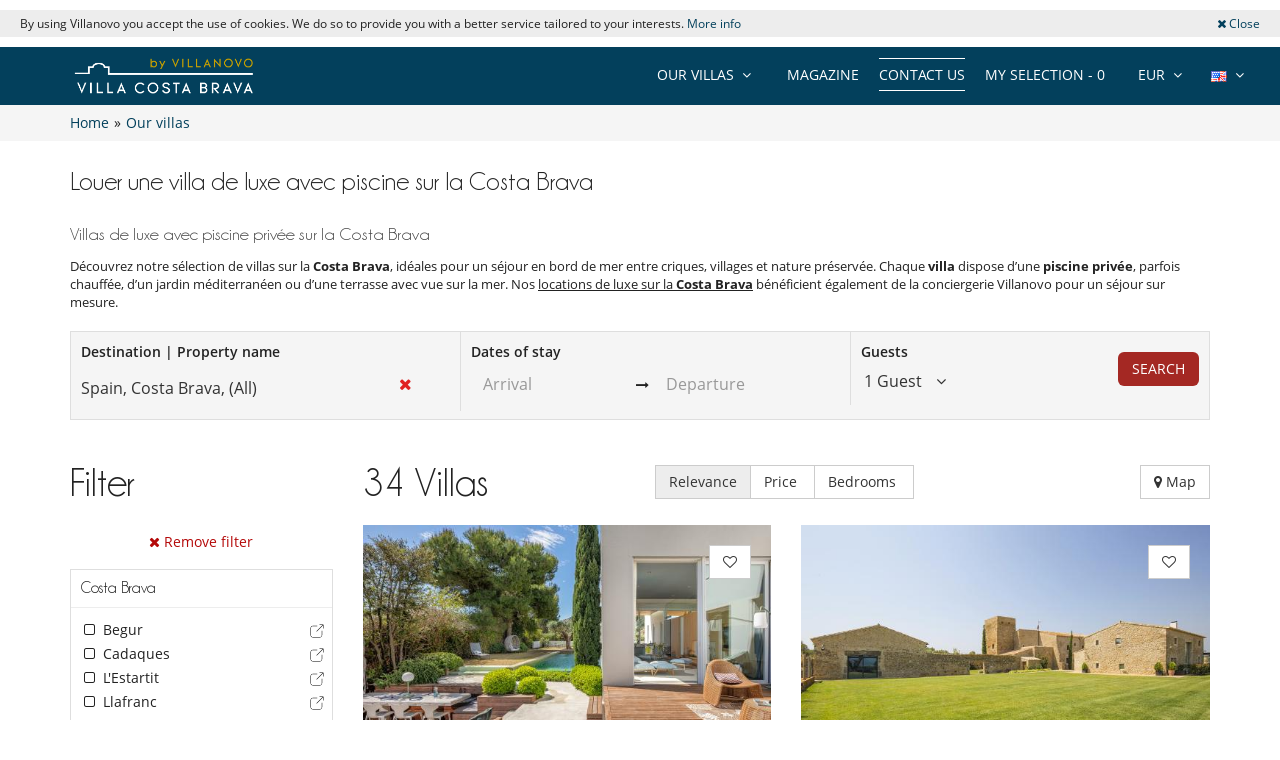

--- FILE ---
content_type: text/html; charset=utf-8
request_url: https://www.villa-costa-brava.com/en/villa-rentals/service:swimming-pool/
body_size: 21442
content:
<!DOCTYPE html>
<html lang="en">
<head>
        <meta charset="utf-8">
    <meta http-equiv="X-UA-Compatible" content="IE=edge">
    <!--<meta name="viewport" content="width=device-width, initial-scale=1">-->
    <meta name="viewport" content="width=device-width, initial-scale=1 maximum-scale=5" />
    <!-- The above 3 meta tags *must* come first in the head; any other head content must come *after* these tags -->

        <title>Location villa avec piscine Costa Brava | Villa Costa Brava</title>
    <meta name="description" content="Locations de villas avec piscine sur la Costa Brava : maisons avec piscine privée, vues mer et conciergerie Villanovo, de Begur à Lloret de Mar.">

    <link rel="canonical" href="https://www.villa-costa-brava.com/en/villa-rentals/service:swimming-pool/" /><link rel="icon" type="image/png" href="/assets/img/favicon/sdd/favicon-16x16.png" sizes="16x16">
<link rel="icon" type="image/png" href="/assets/img/favicon/sdd/favicon-32x32.png" sizes="32x32">
<link rel="icon" type="image/png" href="/assets/img/favicon/sdd/favicon-48x48.png" sizes="48x48">
<link rel="icon" type="image/png" href="/assets/img/favicon/sdd/favicon-96x96.png" sizes="96x96">

<link rel="apple-touch-icon" sizes="60x60" href="/assets/img/favicon/sdd/apple-touch-icon-60x60.png">
<link rel="apple-touch-icon" sizes="76x76" href="/assets/img/favicon/sdd/apple-touch-icon-76x76.png">
<link rel="apple-touch-icon" sizes="120x120"
      href="/assets/img/favicon/sdd/apple-touch-icon-120x120.png">
<link rel="apple-touch-icon" sizes="152x152"
      href="/assets/img/favicon/sdd/apple-touch-icon-152x152.png">
<link rel="apple-touch-icon" sizes="180x180"
      href="/assets/img/favicon/sdd/apple-touch-icon-180x180.png">

<link rel="manifest" href="/en/manifest.php">

	<link rel="alternate" hreflang="en" href="https://www.villa-costa-brava.com/en/villa-rentals/service:swimming-pool/" />
	<link rel="alternate" hreflang="fr" href="https://www.villa-costa-brava.com/fr/location-villas/service:piscine/" />
	<link rel="alternate" hreflang="es" href="https://www.villa-costa-brava.com/es/alquiler-villas/servicio:piscina/" />
	<link rel="alternate" hreflang="it" href="https://www.villa-costa-brava.com/it/affitto-ville/servizio:piscina/" />
	<link rel="alternate" hreflang="de" href="https://www.villa-costa-brava.com/de/villen-mieten/service:swimmingpool/" />
	
	<link type="text/css" rel="stylesheet" href="/assets/css/villas.min.css?1768211979" />

<script src="https://code.jquery.com/jquery-3.7.1.min.js" integrity="sha256-/JqT3SQfawRcv/BIHPThkBvs0OEvtFFmqPF/lYI/Cxo=" crossorigin="anonymous"></script>
<script src="https://ajax.googleapis.com/ajax/libs/jqueryui/1.12.1/jquery-ui.min.js" defer></script>

<script>
    var pageData = {
        site: 'villa-costa-brava.com',
        page_type: 'listing',
        customer_type: 'logout',
        language: 'EN',
        website_currency: 'EUR',
        page_type2: 'Transactionnel',
        affiliate_vn: '',
        campagne_vn: '',
        user_data: {
            user_id: null,
            user_email: null,
            user_firstname: null,
            user_lastname: null,
            user_phone: null,
            user_postcode: null,
            user_city: null,
            user_country: null
        }
    };
</script>
<script type="text/javascript">
    document.addEventListener("DOMContentLoaded", function () {
        TrackingModule.trackPageView(
            pageData.site,
            pageData.page_type,
            pageData.customer_type,
            pageData.language,
            pageData.website_currency,
            pageData.page_type2,
            pageData.affiliate_vn,
            pageData.campagne_vn,
            pageData.user_data
        );
    });
</script>


<!-- Google Tag Manager -->
            <noscript><iframe src="//www.googletagmanager.com/ns.html?id=GTM-KPCBHR3J"
            height="0" width="0" style="display:none;visibility:hidden"></iframe></noscript>
            <script>(function(w,d,s,l,i){w[l]=w[l]||[];w[l].push({'gtm.start':
            new Date().getTime(),event:'gtm.js'});var f=d.getElementsByTagName(s)[0],
            j=d.createElement(s),dl=l!='dataLayer'?'&l='+l:'';j.async=true;j.src=
            '//www.googletagmanager.com/gtm.js?id='+i+dl;f.parentNode.insertBefore(j,f);
            })(window,document,'script','dataLayer','GTM-KPCBHR3J');</script>
            <!-- Google Tag Manager --><script type="application/ld+json">{
    "@context": "https://schema.org",
    "@type": "BreadcrumbList",
    "itemListElement": [
        {
            "@type": "ListItem",
            "position": 1,
            "name": "Home",
            "item": "https://www.villa-costa-brava.com/en"
        },
        {
            "@type": "ListItem",
            "position": 2,
            "name": "Our villas",
            "item": "https://www.villa-costa-brava.com/en/villa-rentals/"
        }
    ]
}</script><link rel="preload" fetchpriority="high" href="https://imagedelivery.net/UpBbDZmjrt-WGPYbM3yOCA/9496-begur-villa-verano-terrace-211441297267ad409e6b8d87.02014778-199106922067ad409e6b90d9.73704008/w=555,h=313,fit=cover,quality=85,format=auto" as="image"><link rel="preload" fetchpriority="high" href="https://imagedelivery.net/UpBbDZmjrt-WGPYbM3yOCA/4648-pals-villa-azura-mare-view-of-the-house-681152460654d0475c2a920.53723967-570974311654d0475c2acf3.16655796/w=555,h=313,fit=cover,quality=85,format=auto" as="image"><link rel="preload" href="/assets/img/no-image.jpg" as="image"></head>
<body>



    <div class="header-cookie">
        <div class="row">
            <div class="col-sm-10 col-xs-12 text-center-xs">
                By using Villanovo you accept the use of cookies. We do so to provide you with a better service tailored to your interests. <a href="/confidentialite.php">More info</a>            </div>
            <div class="col-sm-2 col-xs-12 text-right text-center-xs">
                <a class="btn-close-cookie"><i class="fa fa-times"></i> Close</a>
            </div>
        </div>
    </div>


<div class="header-one">
    <div class="row">
        <div class="col-md-3 col-sm-6 col-xs-6">
            <a href="/en/" class="logo">
                <img src="https://www.villa-costa-brava.com/en/images/domains/logo-292-1678375333.jpg" class="img-responsive" alt="Villa rental with Villanovo"
                     width="180"
                     fetchpriority="high"
                     height="32"/>
            </a>
        </div>
                <div class="col-md-9 hidden-sm ">
            <ul class="header-nav">
                <li>
                    <div class="btn-group btn-group-lngs">
                        <button data-toggle="dropdown" class="btn btn-default dropdown-toggle" type="button">
                            <span>
                                <img src="/assets/img/en_us.gif"
                                     width="16"
                                     height="11"
                                     alt="English"/>
                            </span>
                            <i class="fa fa-angle-down"></i>
                        </button>
                        <ul class="dropdown-menu dropdown-languages lng-header" data-code="en"
                            data-code-url="en/" data-double-code="en">
                            <li><a href="/en/"><img src="/assets/img/en.gif" width="16" height="11" alt="English" /></a></li><li><a href="/fr/"><img src="/assets/img/fr.gif" width="16" height="11" alt="French" /></a></li><li><a href="/es/"><img src="/assets/img/es.gif" width="16" height="11" alt="Spanish" /></a></li><li><a href="/it/"><img src="/assets/img/it.gif" width="16" height="11" alt="Italian" /></a></li><li><a href="/de/"><img src="/assets/img/de.gif" width="16" height="11" alt="German" /></a></li>                        </ul>
                    </div>
                </li>

                <li>
                    <div class="btn-group btn-group-currencies">
                        <button data-toggle="dropdown" class="btn btn-default dropdown-toggle" type="button">
                        <span class="selected-currency">
                            EUR                        </span>
                            <i class="fa fa-angle-down"></i>
                        </button>
                        <ul class="dropdown-menu dropdown-currencies">
                            <li><a href="#" data-currency-id="1">EUR</a></li><li><a href="#" data-currency-id="2">USD</a></li><li><a href="#" data-currency-id="3">GBP</a></li><li><a href="#" data-currency-id="4">CHF</a></li><li><a href="#" data-currency-id="5">ZAR</a></li><li><a href="#" data-currency-id="6">MUR</a></li><li><a href="#" data-currency-id="7">MAD</a></li><li><a href="#" data-currency-id="8">AUD</a></li><li><a href="#" data-currency-id="9">BRL</a></li><li><a href="#" data-currency-id="10">AED</a></li><li><a href="#" data-currency-id="11">JPY</a></li><li><a href="#" data-currency-id="12">THB</a></li><li><a href="#" data-currency-id="13">IDR</a></li><li><a href="#" data-currency-id="14">INR</a></li>                        </ul>
                    </div>
                </li>
                <li><a href="#" class="aselection popovers" data-action=""
                       data-content="Your selection is empty" data-placement="bottom" data-trigger="hover"
                       rel="nofollow">My selection - <span>0</span></a></li>
                <li><a href="/en/contact-us?origin=btn-contact-menu"
                       id="btn-contact-menu"
                       class="contact-us">Contact us</a></li>
                <li><a href="/en/magazine">Magazine</a></li>                <li>
                                            <div class="btn-group btn-group-zones">
                            <button data-toggle="dropdown" class="btn btn-default dropdown-toggle" type="button">
                                <span>OUR VILLAS</span>
                                <i class="fa fa-angle-down"></i>
                            </button>
                            <ul class="dropdown-menu dropdown-zones">
                                <li><a href="/en/villa-rentals/">Costa Brava</a></li><li><a href="/en/villa-rentals/cadaques/">Cadaques</a></li><li><a href="/en/villa-rentals/begur/">Begur</a></li><li><a href="/en/villa-rentals/pals/">Pals</a></li><li><a href="/en/villa-rentals/tamariu/">Tamariu</a></li><li><a href="/en/villa-rentals/lloret-de-mar/">Lloret de Mar</a></li><li><a href="/en/villa-rentals/llafranc/">Llafranc</a></li><li><a href="/en/villa-rentals/palafrugell/">Palafrugell</a></li><li><a href="/en/villa-rentals/lestartit/">L'Estartit</a></li><li><a href="/en/villa-rentals/rosas/">Rosas</a></li><li><a href="/en/villa-rentals/sant-antoni-de-calonge/">Sant Antoni de Calonge</a></li>                            </ul>
                        </div>
                                        </li>
            </ul>
        </div>

        
        <div id="ajax-modal" class="modal fade" tabindex="-1"></div>
    </div>
</div>

<div class="breadcrumb">

    <div class="container">

        <div class="bread-crumbs">
            <div id="bread-level-1"><a href="/en/"><span>Home</span></a>&raquo;</div><div id="bread-level-2"><a href="/en/villa-rentals/"><span>Our villas</span></a></div>        </div>

    </div>

</div>


<div class="search-mobile-villas sticky-search-mobile visible-xs visible-sm">
    <div class="container">
        <div class="row d-flex align-items-center">
            <div class="left-div">
                <div class="search-mobile-wrapper">
                    <input type="text" class="form-control search-input hide" value="Costa Brava">
                    <i class="fa fa-search"></i>
                    <div class="search-input-div">Costa Brava</div>
                    <div class="search-params">
                        <span class="params-dates light-grey">Add dates </span>
                        <span class="dark-grey">•</span>
                        <span class="params-travalers light-grey">Number of guests</span>
                    </div>
                </div>
            </div>
            <div class="right-buttons">
                <button class="btn btn-info search-mobile-filter position-relative" aria-label="Filter">
                    <i class="fa fa-sliders"></i>
                    <span class="badge position-absolute filter-count"></span>
                </button>
                <button class="btn btn-info search-mobile-selection btn-show-selection search-selection" aria-label="My selection">
                    <i class="fa fa-heart-o"></i>
                    <span class="badge">0</span>
                </button>
            </div>
        </div>
    </div>
</div>


<div class="search-mobile mobile-popup">
    <div class="container">
        <div class="text-right">
            <button type="button" class="btn btn-close-popup"><i class="fa fa-times"></i></button>
        </div>
        <form action="/en/search.php" class="destination-form" method="post">
            <strong class="search-mobile-title">Where will you go next?</strong>
            <div class="row">
                <div class="col-xs-12">
                    <div class="form-group form-group-large">
                        <div class="position-relative">
                            <div class="input-icon">
                                <i class="fa fa-search"></i>
                                <i class="fa fa-times search-close"></i>
                                <input type="text" class="form-control search-input no-back"
                                       data-bootvn="" name="tsearch" value="Spain, Costa Brava, (All)"
                                       placeholder="Destination | Property name"
                                       autocomplete="off"/>
                            </div>

                            <input type="hidden" class="search-input-id" name="id" value="292">
                            <input type="hidden" class="search-input-type" name="type" value="zone"/>
                            <div class="search-results"></div>
                            <div class="last-search"><h3>Popular Destinations <a href="#" class="last-search-close"><i class="fa fa-times"></i> Close</a></h3><ul><li data-type="zone" data-id="292"><strong><i class="fa fa-map-marker"></i> Costa Brava</strong></li><li data-type="zone" data-id="707"><strong><i class="fa fa-map-marker"></i> Cadaques</strong></li><li data-type="zone" data-id="708"><strong><i class="fa fa-map-marker"></i> Palafrugell</strong></li><li data-type="zone" data-id="710"><strong><i class="fa fa-map-marker"></i> Begur</strong></li><li data-type="zone" data-id="919"><strong><i class="fa fa-map-marker"></i> Pals</strong></li><li data-type="zone" data-id="970"><strong><i class="fa fa-map-marker"></i> Lloret de Mar</strong></li><li data-type="zone" data-id="972"><strong><i class="fa fa-map-marker"></i> Llafranc</strong></li><li data-type="zone" data-id="1134"><strong><i class="fa fa-map-marker"></i> L'Estartit</strong></li><li data-type="zone" data-id="1144"><strong><i class="fa fa-map-marker"></i> Rosas</strong></li><li data-type="zone" data-id="1537"><strong><i class="fa fa-map-marker"></i> Sant Antoni de Calonge</strong></li><li data-type="zone" data-id="1538"><strong><i class="fa fa-map-marker"></i> Tamariu</strong></li></ul></div>                        </div>
                    </div>
                </div>

            </div>
            <div class="row">
                <div class="col-xs-6">
                    <div class="form-group form-group-large">
                        <input type="text" id="checkin-r" name="checkin" class="form-control no-back"
                               placeholder="Arrival" readonly="readonly" value="">
                    </div>
                </div>
                <div class="col-xs-6">
                    <div class="form-group form-group-large">
                        <input type="text" id="checkout-r" name="checkout" class="form-control no-back"
                               placeholder="Departure" readonly="readonly" value="">
                    </div>
                </div>
                
            </div>
            <div
                    class="travelers-total">1 Guest</div>
            <div class="row">
                <div class="col-xs-8 col-xs-offset-2">
                    <div class="form-group form-group-travelers">
                        <div class="travelers-spinners">
                            <div id="spinner1m" data-value="1">
                                <div class="spinner-label">Adults</div>
                                <div class="input-group spinner-controls">
                                    <div class="spinner-buttons input-group-btn">
                                        <button type="button" class="btn default spinner-down"><i
                                                    class="fa fa-minus"></i></button>
                                    </div>
                                    <input type="text" name="tadults" class="spinner-input form-control readonly"
                                           maxlength="2" readonly>
                                    <div class="spinner-buttons input-group-btn">
                                        <button type="button" class="btn default spinner-up"><i class="fa fa-plus"></i>
                                        </button>
                                    </div>
                                </div>
                            </div>
                        </div>
                    </div>
                </div>
            </div>
            <div class="row">
                <div class="col-xs-8 col-xs-offset-2">
                    <div class="form-group form-group-travelers">
                        <div class="travelers-spinners">
                            <div id="spinner2m" data-value="0">
                                <div class="spinner-label">Children</div>
                                <div class="input-group spinner-controls">
                                    <div class="spinner-buttons input-group-btn">
                                        <button type="button" class="btn default spinner-down"><i
                                                    class="fa fa-minus"></i></button>
                                    </div>
                                    <input type="text" name="tchildren" class="spinner-input form-control readonly"
                                           maxlength="2" readonly>
                                    <div class="spinner-buttons input-group-btn">
                                        <button type="button" class="btn default spinner-up"><i class="fa fa-plus"></i>
                                        </button>
                                    </div>
                                </div>
                            </div>
                        </div>
                    </div>
                </div>
            </div>
            <div class="row">
                <div class="col-xs-8 col-xs-offset-2">
                    <div class="form-group form-group-travelers">
                        <div class="travelers-spinners">
                            <div id="spinner3m" data-value="0">
                                <div class="spinner-label">Babies</div>
                                <div class="input-group spinner-controls">
                                    <div class="spinner-buttons input-group-btn">
                                        <button type="button" class="btn default spinner-down"><i
                                                    class="fa fa-minus"></i></button>
                                    </div>
                                    <input type="text" name="tbabies" class="spinner-input form-control readonly"
                                           maxlength="2" readonly>
                                    <div class="spinner-buttons input-group-btn">
                                        <button type="button" class="btn default spinner-up"><i class="fa fa-plus"></i>
                                        </button>
                                    </div>
                                </div>
                            </div>
                        </div>
                    </div>
                </div>
            </div>
            <div class="row">
                <div class="col-xs-12">
                    <div class="text-center margin-top-50">
                        <button type="submit" class="btn btn-danger uppercase btn-lg">Search</button>
                    </div>
                </div>
            </div>
        </form>
    </div>
</div>

<div class="villas-page">

    <a href="/en/contact-us?origin=btn-villas-contact-mobile"
       id="btn-villas-contact-mobile"
       class="btn btn-danger visible-xs visible-sm btn-contact-us contact-us">Contact us</a>

            <div class="container zone-content apl-content">
            <h1 class="title-lg">Louer une villa de luxe avec piscine sur la Costa Brava</h1>
                            <div class="zone-desc margin-bottom-20">
                                            <h2>Villas de luxe avec piscine privée sur la Costa Brava</h2>
                                                                    <p>Découvrez notre sélection<strong> </strong>de villas sur la <strong>Costa Brava</strong>, idéales pour un séjour en bord de mer entre criques, villages et nature préservée. Chaque <strong>villa</strong> dispose d’une <strong>piscine privée</strong>, parfois chauffée, d’un jardin méditerranéen ou d’une terrasse avec vue sur la mer. Nos<strong> </strong><a href="/en/villa-rentals/">locations de luxe sur la <strong>Costa Brava</strong></a> bénéficient également de la conciergerie Villanovo pour un séjour sur mesure. </p>
                                        </div>
                    </div>
        <a name="afilter-scrollto" class="afilter-scrollto"></a>
    <div
            class="search-container sticky-search hidden-xs hidden-sm container ">
        <div class="search">
            <form action="/en/search.php" class="destination-form" method="post">
                <div class="row">
                    <div class="col-md-4">
                        <div class="form-container">
                            <label>Destination | Property name</label>
                            <div class="position-relative">
                                <div class="input-icon">
                                    <i class="fa fa-times search-close"></i>
                                    <input type="text" class="form-control search-input no-back"
                                           data-bootvn="" name="tsearch" value="Spain, Costa Brava, (All)"
                                           placeholder="Destination | Property name"
                                           autocomplete="off"/>
                                </div>

                                <input type="hidden" class="search-input-id" name="id" value="292">
                                <input type="hidden" class="search-input-type" name="type" value="zone"/>
                                <div class="search-results"></div>
                                <div class="last-search"><h3>Popular Destinations <a href="#" class="last-search-close"><i class="fa fa-times"></i> Close</a></h3><ul><li data-type="zone" data-id="292"><strong><i class="fa fa-map-marker"></i> Costa Brava</strong></li><li data-type="zone" data-id="707"><strong><i class="fa fa-map-marker"></i> Cadaques</strong></li><li data-type="zone" data-id="708"><strong><i class="fa fa-map-marker"></i> Palafrugell</strong></li><li data-type="zone" data-id="710"><strong><i class="fa fa-map-marker"></i> Begur</strong></li><li data-type="zone" data-id="919"><strong><i class="fa fa-map-marker"></i> Pals</strong></li><li data-type="zone" data-id="970"><strong><i class="fa fa-map-marker"></i> Lloret de Mar</strong></li><li data-type="zone" data-id="972"><strong><i class="fa fa-map-marker"></i> Llafranc</strong></li><li data-type="zone" data-id="1134"><strong><i class="fa fa-map-marker"></i> L'Estartit</strong></li><li data-type="zone" data-id="1144"><strong><i class="fa fa-map-marker"></i> Rosas</strong></li><li data-type="zone" data-id="1537"><strong><i class="fa fa-map-marker"></i> Sant Antoni de Calonge</strong></li><li data-type="zone" data-id="1538"><strong><i class="fa fa-map-marker"></i> Tamariu</strong></li></ul></div>                            </div>
                        </div>
                    </div>

                    <div class="col-md-4">
                        <div class="form-container" style="border-left: 1px solid #dedede;">
                            <label>Dates of stay</label>
                            <div class="daterange">
                                <input type="text" id="checkin" name="checkin" class="form-control no-back"
                                       placeholder="Arrival" readonly="readonly"
                                       value="">
                                <span><i class="fa fa-long-arrow-right"></i></span>
                                <input type="text" id="checkout" name="checkout" class="form-control no-back"
                                       placeholder="Departure" readonly="readonly"
                                       value="">
                                                            </div>
                        </div>
                    </div>

                    <div class="col-md-2">
                        <div class="form-container" style="border-left: 1px solid #dedede;">
                            <label>Guests</label>
                            <div class="dropdown travelers-dropdown">
                                <a href="#" tabindex="0" class="travelers-popover dropdown-toggle"
                                   data-text="Guest" data-texts="Guests">
                                    <span>1 Guest</span>
                                    <i class="fa fa-angle-down"></i>
                                </a>
                                <div class="dropdown-menu travelers-dropdown-menu">
                                    <div id="travelers-spinners">
                                        <div id="spinner1" data-value="1"
                                             data-text="Adult" data-texts="Adults">
                                            <div class="input-group">
                                                <input type="text" name="tadults"
                                                       class="spinner-input form-control readonly" maxlength="2"
                                                       readonly>
                                                <span
                                                        class="input-group-addon">Adult</span>
                                                <div class="spinner-buttons input-group-btn">
                                                    <button type="button" class="btn default spinner-down">
                                                        <i class="fa fa-minus"></i>
                                                    </button>
                                                    <button type="button" class="btn default spinner-up">
                                                        <i class="fa fa-plus"></i>
                                                    </button>
                                                </div>
                                            </div>
                                        </div>
                                        <div id="spinner2" data-value="0"
                                             data-text="Children" data-texts="Children">
                                            <div class="input-group">
                                                <input type="text" name="tchildren"
                                                       class="spinner-input form-control readonly" maxlength="2"
                                                       readonly>
                                                <span
                                                        class="input-group-addon">Children</span>
                                                <div class="spinner-buttons input-group-btn">
                                                    <button type="button" class="btn default spinner-down">
                                                        <i class="fa fa-minus"></i>
                                                    </button>
                                                    <button type="button" class="btn default spinner-up">
                                                        <i class="fa fa-plus"></i>
                                                    </button>
                                                </div>
                                            </div>
                                        </div>
                                        <div id="spinner3" data-value="0"
                                             data-text="Baby" data-texts="Babies">
                                            <div class="input-group">
                                                <input type="text" name="tbabies"
                                                       class="spinner-input form-control readonly" maxlength="1"
                                                       readonly>
                                                <span
                                                        class="input-group-addon">Baby</span>
                                                <div class="spinner-buttons input-group-btn">
                                                    <button type="button" class="btn default spinner-down">
                                                        <i class="fa fa-minus"></i>
                                                    </button>
                                                    <button type="button" class="btn default spinner-up">
                                                        <i class="fa fa-plus"></i>
                                                    </button>
                                                </div>
                                            </div>
                                        </div>
                                    </div>
                                </div>
                            </div>
                        </div>
                    </div>

                    <div class="col-md-2">
                        <div class="form-container text-right">
                            <button type="submit"
                                    class="btn btn-danger margin-top-10 uppercase border-radius-6">Search</button>
                        </div>
                    </div>
                </div>
            </form>
        </div>
    </div>
    <div class="container-villas container"
         style="margin-top:40px !important">
        
            <div class="row row-sticky filter-side-row margin-bottom-20">
                <div class="col-md-3 filter-side-col" style="position:static">
                    <div class="filter-side">
                        <div class="text-right visible-xs visible-sm">
                            <button type="button" class="btn btn-close-popup"><i class="fa fa-times"></i></button>
                        </div>
                                                    <div class="title-lg margin-bottom-20 line-height-initial">Filter</div>
                            <a href="/en/villa-rentals/" class="btn remove-filter"><i class="fa fa-times"></i> Remove filter</a>
                                                            <div class="filter-bloc frame">
                                    <h3>Costa Brava</h3>
                                    <div>
                                        <ol>
                                            <li value="710" data-intermediate="" title="Begur" data-type="filter-zones" class="check-li"><i class="fa fa-square-o"></i> Begur<a href="/en/villa-rentals/begur/service:swimming-pool/" class="filter-url-open tooltips" data-original-title="Open in a new tab" data-placement="left"><img src="/assets/img/external-link.svg" width="20" height="20" alt="External link"/></a></li><li value="707" data-intermediate="" title="Cadaques" data-type="filter-zones" class="check-li"><i class="fa fa-square-o"></i> Cadaques<a href="/en/villa-rentals/cadaques/service:swimming-pool/" class="filter-url-open tooltips" data-original-title="Open in a new tab" data-placement="left"><img src="/assets/img/external-link.svg" width="20" height="20" alt="External link"/></a></li><li value="1134" data-intermediate="" title="L'Estartit" data-type="filter-zones" class="check-li"><i class="fa fa-square-o"></i> L'Estartit<a href="/en/villa-rentals/lestartit/service:swimming-pool/" class="filter-url-open tooltips" data-original-title="Open in a new tab" data-placement="left"><img src="/assets/img/external-link.svg" width="20" height="20" alt="External link"/></a></li><li value="972" data-intermediate="" title="Llafranc" data-type="filter-zones" class="check-li"><i class="fa fa-square-o"></i> Llafranc<a href="/en/villa-rentals/llafranc/service:swimming-pool/" class="filter-url-open tooltips" data-original-title="Open in a new tab" data-placement="left"><img src="/assets/img/external-link.svg" width="20" height="20" alt="External link"/></a></li><li value="970" data-intermediate="" title="Lloret de Mar" data-type="filter-zones" class="check-li"><i class="fa fa-square-o"></i> Lloret de Mar<a href="/en/villa-rentals/lloret-de-mar/service:swimming-pool/" class="filter-url-open tooltips" data-original-title="Open in a new tab" data-placement="left"><img src="/assets/img/external-link.svg" width="20" height="20" alt="External link"/></a></li><li value="708" data-intermediate="" title="Palafrugell" data-type="filter-zones" class="check-li"><i class="fa fa-square-o"></i> Palafrugell<a href="/en/villa-rentals/palafrugell/service:swimming-pool/" class="filter-url-open tooltips" data-original-title="Open in a new tab" data-placement="left"><img src="/assets/img/external-link.svg" width="20" height="20" alt="External link"/></a></li><li value="919" data-intermediate="" title="Pals" data-type="filter-zones" class="check-li"><i class="fa fa-square-o"></i> Pals<a href="/en/villa-rentals/pals/service:swimming-pool/" class="filter-url-open tooltips" data-original-title="Open in a new tab" data-placement="left"><img src="/assets/img/external-link.svg" width="20" height="20" alt="External link"/></a></li><li value="1144" data-intermediate="" title="Rosas" data-type="filter-zones" class="check-li"><i class="fa fa-square-o"></i> Rosas<a href="/en/villa-rentals/rosas/service:swimming-pool/" class="filter-url-open tooltips" data-original-title="Open in a new tab" data-placement="left"><img src="/assets/img/external-link.svg" width="20" height="20" alt="External link"/></a></li><li value="1537" data-intermediate="" title="Sant Antoni de Calonge" data-type="filter-zones" class="check-li"><i class="fa fa-square-o"></i> Sant Antoni de Calonge<a href="/en/villa-rentals/sant-antoni-de-calonge/service:swimming-pool/" class="filter-url-open tooltips" data-original-title="Open in a new tab" data-placement="left"><img src="/assets/img/external-link.svg" width="20" height="20" alt="External link"/></a></li><li value="1538" data-intermediate="" title="Tamariu" data-type="filter-zones" class="check-li"><i class="fa fa-square-o"></i> Tamariu<a href="/en/villa-rentals/tamariu/service:swimming-pool/" class="filter-url-open tooltips" data-original-title="Open in a new tab" data-placement="left"><img src="/assets/img/external-link.svg" width="20" height="20" alt="External link"/></a></li>                                        </ol>
                                    </div>
                                </div>
                                
                                                                                        <div class="filter-bloc frame">
                                    <p class="ph">Number of rooms</p>
                                    <div>
                                        <ol>
                                            <li value="3" title="3+" data-type="filter-rooms" class="check-li"><i class="fa fa-square-o"></i> 3+</li><li value="4" title="4+" data-type="filter-rooms" class="check-li"><i class="fa fa-square-o"></i> 4+</li><li value="5" title="5+" data-type="filter-rooms" class="check-li"><i class="fa fa-square-o"></i> 5+</li><li value="6" title="6+" data-type="filter-rooms" class="check-li"><i class="fa fa-square-o"></i> 6+</li><li value="7" title="7+" data-type="filter-rooms" class="check-li"><i class="fa fa-square-o"></i> 7+</li><li value="8" title="8+" data-type="filter-rooms" class="check-li"><i class="fa fa-square-o"></i> 8+</li>                                        </ol>
                                    </div>
                                </div>
                                                                                            <div class="filter-bloc frame">
                                    <p class="ph">Equipment and Services</p>
                                    <div>

                                        <ol>
                                            <li value="1" data-type="filter-services" class="readonly-li">Swimming pool<a href="/en/villa-rentals/" class="filter-url-open" title="Delete"><i class="fa fa-times text-right"></i></a></li><li value="5" title="Heated swimming pool" data-type="filter-services" class="check-li"><i class="fa fa-square-o"></i> Heated swimming pool<a href="/en/villa-rentals/service:heated-swimming-pool/" class="filter-url-open tooltips" data-original-title="Open in a new tab" data-placement="left"><img src="/assets/img/external-link.svg" width="20" height="20" alt="External link"/></a></li><li value="13" title="Secure pool" data-type="filter-services" class="check-li"><i class="fa fa-square-o"></i> Secure pool</li><li value="17" title="Indoor swimming pool" data-type="filter-services" class="check-li"><i class="fa fa-square-o"></i> Indoor swimming pool</li><li value="8" title="House staff" data-type="filter-services" class="check-li"><i class="fa fa-square-o"></i> House staff</li><li value="6" title="Direct access to the beach" data-type="filter-services" class="check-li"><i class="fa fa-square-o"></i> Direct access to the beach</li><li value="9" title="Direct sea access" data-type="filter-services" class="check-li"><i class="fa fa-square-o"></i> Direct sea access<a href="/en/villa-rentals/service:direct-sea-access/" class="filter-url-open tooltips" data-original-title="Open in a new tab" data-placement="left"><img src="/assets/img/external-link.svg" width="20" height="20" alt="External link"/></a></li><li value="10" title="Beach in Ten" data-type="filter-services" class="check-li"><i class="fa fa-square-o"></i> Beach in Ten<a href="/en/villa-rentals/service:beach-in-ten/" class="filter-url-open tooltips" data-original-title="Open in a new tab" data-placement="left"><img src="/assets/img/external-link.svg" width="20" height="20" alt="External link"/></a></li><li value="11" title="On a golf course" data-type="filter-services" class="check-li"><i class="fa fa-square-o"></i> On a golf course<a href="/en/villa-rentals/service:on-a-golf-course/" class="filter-url-open tooltips" data-original-title="Open in a new tab" data-placement="left"><img src="/assets/img/external-link.svg" width="20" height="20" alt="External link"/></a></li><li value="25" title="Private parking space" data-type="filter-services" class="check-li"><i class="fa fa-square-o"></i> Private parking space</li><li value="16" title="Jacuzzi" data-type="filter-services" class="check-li"><i class="fa fa-square-o"></i> Jacuzzi<a href="/en/villa-rentals/service:jacuzzi/" class="filter-url-open tooltips" data-original-title="Open in a new tab" data-placement="left"><img src="/assets/img/external-link.svg" width="20" height="20" alt="External link"/></a></li><li value="15" title="Spa" data-type="filter-services" class="check-li"><i class="fa fa-square-o"></i> Spa</li><li value="4" title="Tennis" data-type="filter-services" class="check-li"><i class="fa fa-square-o"></i> Tennis<a href="/en/villa-rentals/service:tennis/" class="filter-url-open tooltips" data-original-title="Open in a new tab" data-placement="left"><img src="/assets/img/external-link.svg" width="20" height="20" alt="External link"/></a></li><li value="19" title="Fitness room" data-type="filter-services" class="check-li"><i class="fa fa-square-o"></i> Fitness room</li><li value="27" title="Playroom - Game room" data-type="filter-services" class="check-li"><i class="fa fa-square-o"></i> Playroom - Game room</li><li value="26" title="Cinema lounge" data-type="filter-services" class="check-li"><i class="fa fa-square-o"></i> Cinema lounge</li><li value="2" title="Children welcome" data-type="filter-services" class="check-li"><i class="fa fa-square-o"></i> Children welcome<a href="/en/villa-rentals/service:children-welcome/" class="filter-url-open tooltips" data-original-title="Open in a new tab" data-placement="left"><img src="/assets/img/external-link.svg" width="20" height="20" alt="External link"/></a></li>                                        </ol>
                                    </div>
                                </div>
                                                                                        <div class="filter-bloc frame">
                                    <!-- Nombre de personnes -->
                                    <p class="ph">Number of people</p>
                                    <div>
                                        <ol>
                                            <li value="6" title="6 persons +" data-type="filter-person" class="check-li">
<i class="fa fa-square-o"></i> 6 persons +</li><li value="7" title="7 persons +" data-type="filter-person" class="check-li">
<i class="fa fa-square-o"></i> 7 persons +</li><li value="8" title="8 persons +" data-type="filter-person" class="check-li">
<i class="fa fa-square-o"></i> 8 persons +</li><li value="10" title="10 persons +" data-type="filter-person" class="check-li">
<i class="fa fa-square-o"></i> 10 persons +</li><li value="12" title="12 persons +" data-type="filter-person" class="check-li">
<i class="fa fa-square-o"></i> 12 persons +</li><li value="14" title="14 persons +" data-type="filter-person" class="check-li">
<i class="fa fa-square-o"></i> 14 persons +</li><li value="15" title="15-19 persons" data-type="filter-person" class="check-li">
<i class="fa fa-square-o"></i> 15-19 persons</li><li value="20" title="20-24 persons" data-type="filter-person" class="check-li">
<i class="fa fa-square-o"></i> 20-24 persons</li><li value="30" title="30-34 persons" data-type="filter-person" class="check-li">
<i class="fa fa-square-o"></i> 30-34 persons</li>                                        </ol>
                                    </div>
                                </div>
                                
                                                            <div class="filter-bloc filter-collections frame">
                                    <p class="ph">Themes</p>
                                    <div>
                                        <ol>

                                            <li value="44" title="Beachfront villas" data-type="filter-collections" class="check-li"><i class="fa fa-square-o"></i> Beachfront villas<a href="/en/collections/beachfront-villas" class="filter-url-open tooltips" data-original-title="Open in a new tab" data-placement="left"><img src="/assets/img/external-link.svg" width="20" height="20" alt="External link"/></a></li><li value="69" title="Child-friendly villas" data-type="filter-collections" class="check-li"><i class="fa fa-square-o"></i> Child-friendly villas<a href="/en/collections/child-friendly-villas" class="filter-url-open tooltips" data-original-title="Open in a new tab" data-placement="left"><img src="/assets/img/external-link.svg" width="20" height="20" alt="External link"/></a></li><li value="78" title="Corporate retreat villas" data-type="filter-collections" class="check-li"><i class="fa fa-square-o"></i> Corporate retreat villas<a href="/en/collections/corporate-retreat-villas" class="filter-url-open tooltips" data-original-title="Open in a new tab" data-placement="left"><img src="/assets/img/external-link.svg" width="20" height="20" alt="External link"/></a></li><li value="75" title="Countryside villas" data-type="filter-collections" class="check-li"><i class="fa fa-square-o"></i> Countryside villas<a href="/en/collections/countryside-villas" class="filter-url-open tooltips" data-original-title="Open in a new tab" data-placement="left"><img src="/assets/img/external-link.svg" width="20" height="20" alt="External link"/></a></li><li value="60" title="Event villas" data-type="filter-collections" class="check-li"><i class="fa fa-square-o"></i> Event villas<a href="/en/collections/event-villas" class="filter-url-open tooltips" data-original-title="Open in a new tab" data-placement="left"><img src="/assets/img/external-link.svg" width="20" height="20" alt="External link"/></a></li><li value="52" title="Family friendly villas" data-type="filter-collections" class="check-li"><i class="fa fa-square-o"></i> Family friendly villas<a href="/en/collections/family-friendly-villas" class="filter-url-open tooltips" data-original-title="Open in a new tab" data-placement="left"><img src="/assets/img/external-link.svg" width="20" height="20" alt="External link"/></a></li><li value="51" title="Fully staffed villas" data-type="filter-collections" class="check-li"><i class="fa fa-square-o"></i> Fully staffed villas<a href="/en/collections/fully-staffed-villas" class="filter-url-open tooltips" data-original-title="Open in a new tab" data-placement="left"><img src="/assets/img/external-link.svg" width="20" height="20" alt="External link"/></a></li><li value="66" title="Heated pool villas" data-type="filter-collections" class="check-li"><i class="fa fa-square-o"></i> Heated pool villas<a href="/en/collections/heated-pool-villas" class="filter-url-open tooltips" data-original-title="Open in a new tab" data-placement="left"><img src="/assets/img/external-link.svg" width="20" height="20" alt="External link"/></a></li><li value="48" title="Large group villas" data-type="filter-collections" class="check-li"><i class="fa fa-square-o"></i> Large group villas<a href="/en/collections/large-group-villas" class="filter-url-open tooltips" data-original-title="Open in a new tab" data-placement="left"><img src="/assets/img/external-link.svg" width="20" height="20" alt="External link"/></a></li><li value="77" title="Long week-end short stay villas" data-type="filter-collections" class="check-li"><i class="fa fa-square-o"></i> Long week-end short stay villas<a href="/en/collections/long-week-end-short-stay-villas" class="filter-url-open tooltips" data-original-title="Open in a new tab" data-placement="left"><img src="/assets/img/external-link.svg" width="20" height="20" alt="External link"/></a></li><li value="72" title="Pet-friendly villas" data-type="filter-collections" class="check-li"><i class="fa fa-square-o"></i> Pet-friendly villas<a href="/en/collections/pet-friendly-villas" class="filter-url-open tooltips" data-original-title="Open in a new tab" data-placement="left"><img src="/assets/img/external-link.svg" width="20" height="20" alt="External link"/></a></li><li value="59" title="Spa villas" data-type="filter-collections" class="check-li"><i class="fa fa-square-o"></i> Spa villas<a href="/en/collections/spa-villas" class="filter-url-open tooltips" data-original-title="Open in a new tab" data-placement="left"><img src="/assets/img/external-link.svg" width="20" height="20" alt="External link"/></a></li><li value="58" title="Tennis villas" data-type="filter-collections" class="check-li"><i class="fa fa-square-o"></i> Tennis villas<a href="/en/collections/tennis-villas" class="filter-url-open tooltips" data-original-title="Open in a new tab" data-placement="left"><img src="/assets/img/external-link.svg" width="20" height="20" alt="External link"/></a></li><li value="71" title="Villas for photo shoots" data-type="filter-collections" class="check-li"><i class="fa fa-square-o"></i> Villas for photo shoots<a href="/en/collections/villas-for-photo-shoots" class="filter-url-open tooltips" data-original-title="Open in a new tab" data-placement="left"><img src="/assets/img/external-link.svg" width="20" height="20" alt="External link"/></a></li><li value="70" title="Villas near the city" data-type="filter-collections" class="check-li"><i class="fa fa-square-o"></i> Villas near the city<a href="/en/collections/villas-near-the-city" class="filter-url-open tooltips" data-original-title="Open in a new tab" data-placement="left"><img src="/assets/img/external-link.svg" width="20" height="20" alt="External link"/></a></li><li value="47" title="Villas near the sea" data-type="filter-collections" class="check-li"><i class="fa fa-square-o"></i> Villas near the sea<a href="/en/collections/villas-near-the-sea" class="filter-url-open tooltips" data-original-title="Open in a new tab" data-placement="left"><img src="/assets/img/external-link.svg" width="20" height="20" alt="External link"/></a></li><li value="81" title="Villas with a garden" data-type="filter-collections" class="check-li"><i class="fa fa-square-o"></i> Villas with a garden<a href="/en/collections/villas-with-a-garden" class="filter-url-open tooltips" data-original-title="Open in a new tab" data-placement="left"><img src="/assets/img/external-link.svg" width="20" height="20" alt="External link"/></a></li><li value="46" title="Villas with a view of the ocean" data-type="filter-collections" class="check-li"><i class="fa fa-square-o"></i> Villas with a view of the ocean<a href="/en/collections/villas-with-a-view-of-the-ocean" class="filter-url-open tooltips" data-original-title="Open in a new tab" data-placement="left"><img src="/assets/img/external-link.svg" width="20" height="20" alt="External link"/></a></li><li value="50" title="Villas with chef" data-type="filter-collections" class="check-li"><i class="fa fa-square-o"></i> Villas with chef<a href="/en/collections/villas-with-chef" class="filter-url-open tooltips" data-original-title="Open in a new tab" data-placement="left"><img src="/assets/img/external-link.svg" width="20" height="20" alt="External link"/></a></li><li value="56" title="Villas with extra privacy" data-type="filter-collections" class="check-li"><i class="fa fa-square-o"></i> Villas with extra privacy<a href="/en/collections/villas-with-extra-privacy" class="filter-url-open tooltips" data-original-title="Open in a new tab" data-placement="left"><img src="/assets/img/external-link.svg" width="20" height="20" alt="External link"/></a></li><li value="65" title="Villas with gym" data-type="filter-collections" class="check-li"><i class="fa fa-square-o"></i> Villas with gym<a href="/en/collections/villas-with-gym" class="filter-url-open tooltips" data-original-title="Open in a new tab" data-placement="left"><img src="/assets/img/external-link.svg" width="20" height="20" alt="External link"/></a></li><li value="79" title="Villas with jacuzzi" data-type="filter-collections" class="check-li"><i class="fa fa-square-o"></i> Villas with jacuzzi<a href="/en/collections/villas-with-jacuzzi" class="filter-url-open tooltips" data-original-title="Open in a new tab" data-placement="left"><img src="/assets/img/external-link.svg" width="20" height="20" alt="External link"/></a></li><li value="1" title="Villas with swimming pool" data-type="filter-collections" class="check-li"><i class="fa fa-square-o"></i> Villas with swimming pool<a href="/en/collections/villas-with-swimming-pool" class="filter-url-open tooltips" data-original-title="Open in a new tab" data-placement="left"><img src="/assets/img/external-link.svg" width="20" height="20" alt="External link"/></a></li><li value="45" title="Waterfront villas" data-type="filter-collections" class="check-li"><i class="fa fa-square-o"></i> Waterfront villas<a href="/en/collections/waterfront-villas" class="filter-url-open tooltips" data-original-title="Open in a new tab" data-placement="left"><img src="/assets/img/external-link.svg" width="20" height="20" alt="External link"/></a></li><li value="54" title="Wedding villas" data-type="filter-collections" class="check-li"><i class="fa fa-square-o"></i> Wedding villas<a href="/en/collections/wedding-villas" class="filter-url-open tooltips" data-original-title="Open in a new tab" data-placement="left"><img src="/assets/img/external-link.svg" width="20" height="20" alt="External link"/></a></li><li value="84" title="Wheelchair accessible villas" data-type="filter-collections" class="check-li"><i class="fa fa-square-o"></i> Wheelchair accessible villas<a href="/en/collections/wheelchair-accessible-villas" class="filter-url-open tooltips" data-original-title="Open in a new tab" data-placement="left"><img src="/assets/img/external-link.svg" width="20" height="20" alt="External link"/></a></li><li value="62" title="Wine region villas" data-type="filter-collections" class="check-li"><i class="fa fa-square-o"></i> Wine region villas<a href="/en/collections/wine-region-villas" class="filter-url-open tooltips" data-original-title="Open in a new tab" data-placement="left"><img src="/assets/img/external-link.svg" width="20" height="20" alt="External link"/></a></li>                                        </ol>
                                    </div>
                                </div>
                                                                <div class="filter-bloc filter-collections frame">
                                    <p class="ph">Types of property</p>
                                    <div>
                                        <ol>

                                            <li value="73" title="Fincas" data-type="filter-collections" class="check-li"><i class="fa fa-square-o"></i> Fincas<a href="/en/collections/fincas" class="filter-url-open tooltips" data-original-title="Open in a new tab" data-placement="left"><img src="/assets/img/external-link.svg" width="20" height="20" alt="External link"/></a></li><li value="63" title="Historic estates" data-type="filter-collections" class="check-li"><i class="fa fa-square-o"></i> Historic estates<a href="/en/collections/historic-estates" class="filter-url-open tooltips" data-original-title="Open in a new tab" data-placement="left"><img src="/assets/img/external-link.svg" width="20" height="20" alt="External link"/></a></li><li value="43" title="Luxury villas" data-type="filter-collections" class="check-li"><i class="fa fa-square-o"></i> Luxury villas<a href="/en/collections/luxury-villas" class="filter-url-open tooltips" data-original-title="Open in a new tab" data-placement="left"><img src="/assets/img/external-link.svg" width="20" height="20" alt="External link"/></a></li>                                        </ol>
                                    </div>
                                </div>
                                                        <div class="text-center visible-xs visible-sm">
                            <button id="btn-villas-contact-mobile"
                                    class="btn btn-close-popup btn-danger visible-xs visible-sm btn-contact-us contact-us"
                                    style="color: white !important;"><i
                                        class="fa fa-check"></i> APPLY                            </button>
                        </div>

                        <div class="sticky-selection hidden-sm">

                            <div class="carts frame">

                                
                                <p>Your selection is empty</p>
                                <div class="carts-body hidden">
                                    <p class="ph">
                                        <a class="btn-show-selection">Go to my selection</a>
                                        <span class="badge badge-success">0</span>
                                    </p>
                                </div>

                            </div>

                            <div class="afilter">
                                <p class="ph">
                                    <a id="afilter" class="btn btn-danger border-radius-6"><i class="fa fa-filter"></i> Refine your search</a>
                                </p>
                            </div>
                            
                        </div>
                    </div>
                </div>
                <div class="col-md-9">
                    <div class="row vertical-align villas-info">
                        <div
                                class="col-md-4 col-sm-12 col-xs-12 line-height-initial villas-count  title-lg">
                            <span class="nb-villas">34</span>
                            <span
                                    class="lib-villa hide">Villa</span>
                            <span
                                    class="lib-villas">Villas</span>
                                                    </div>
                        
                        <div class="col-md-6 col-sm-12 col-xs-12 villas-sorter">
                            <div class="btn-group">
                                <button data-type="rank" class="btn btn-default selected"
                                        type="button">Relevance</button>
                                <button data-type="price" class="btn btn-default" type="button">Price <i
                                            class="fa"></i>
                                </button>
                                <button data-type="room" class="btn btn-default"
                                        type="button">Bedrooms                                    <i class="fa"></i></button>
                            </div>
                        </div>
                        <div class="col-md-2 villas-on-map hidden-sm">
                            <button class="btn btn-default" type="button"><i
                                        class="fa fa-map-marker"></i> Map</button>
                                                            <a href="/en/map/" class="fancymap hide"
                                   rel="nofollow">Map</a>
                                                        </div>
                    </div>
                    
                                        <div class="row villas">
                            <div class="col-md-6 col-sm-6 col-xs-12 is-sort">
        <div class="villa villa-new" data-dest="0" data-room="5"
             data-equips="1-2-25" data-collections="1-46-47-52-70-81"
             data-dispo="" data-id="9496"
                            data-item-name="Villa Sol de Verano"
                            data-item-category="Spain"
                            data-item-category2="Costa Brava"
                            data-item-category3="Begur"
                            data-item-category4="Sa Riera"
                            data-item-category5="Spain - Costa Brava - Begur"
                            data-item-variant="102"
                            data-index="1"
                            data-discount=""
                            data-bedrooms="5"
                            data-bathrooms="4"
                            data-capacity="10"
                            data-price=""
                            data-price-min="500€ - 999€"
                            data-price-max="2000€ - 2999€"
                            data-photos="30-39"
                            data-video=""
                            data-review="1-3"
                            data-review-average="9-10"
                            data-characters="15-19"
                            data-item-collection="100€ - 149€"
                            data-product-type="Villa"
                    >
            <div class="villa-img">
                <a href="/en/villa-rentals/begur/villa-sol-de-verano" target="_blank">
                    <picture><source srcset="/photos/9496/costa-brava-villa-verdee-212906546767ac6eab207493.95654825.555.jpg" media="(max-width : 480px)"><source srcset="/photos/9496/costa-brava-villa-verdee-212906546767ac6eab207493.95654825.555.jpg" media="(min-width : 481px) and (max-width : 1023px)"><source srcset="/photos/9496/costa-brava-villa-verdee-212906546767ac6eab207493.95654825.555.jpg" media="(min-width : 1024px) and (max-width : 1366px)"><source srcset="/photos/9496/costa-brava-villa-verdee-212906546767ac6eab207493.95654825.555.jpg" media="(min-width : 1367px)"><img src="/assets/img/no-image.jpg" alt="Villa Villa Sol de Verano, Rental in Costa Brava" width="555" height="555" class="img-responsive"/></picture>                </a>
                                                <a class="btn btn-default btn-plus btn-selection" title="Add to selection"
                   data-text-add="Remove from selection" data-text-remove="Add to selection">
                    <i class="fa fa-heart-o"></i>
                </a>
                            </div>
            <div class="villa-bottom">
                <div class="row">
                    <div class="col-md-12">
                        <div class="villa-top">
                            <h3 class="title-lg title-listing">
                                <a href="/en/villa-rentals/begur/villa-sol-de-verano" target="_blank">Villa Sol de Verano</a>
                            </h3>
                            <div class="villa-info">
                                <div class="villa-stars-custom"><div class="stars"><div class="stars-red" style="width: 57px"></div></div></div>                                <div class="villa-stars-custom-text">(3 reviews)</div>                            </div>
                        </div>
                        <div class="villa-left">

                            
                                
                                <span class="villa-price color-red margin-right-10">

                                
                                    508 &euro; - 2 077 &euro;                                </span>
                            
                                                            <span class="villa-price-from"></span>
                                                                    <span>per night</span>
                                                            

                            
                            <div class="margin-top-10" style="font-size: 14px">
                            <span class="margin-right-20">
                                <img src="/assets/img/traveler.svg" width="40" alt="Traveler"
                                     height="40"/> 10                                                            </span>
                                <span class="margin-right-20">
                                <img src="/assets/img/bed.svg" alt="Rooms" width="40"
                                     height="40"/> 5                            </span>
                                <span class="margin-right-20">
                                <img src="/assets/img/bath.svg" alt="Bathroom" width="40"
                                     height="40"/> 4                            </span>
                            </div>
                            <br/>                            <span><i class="fa fa-map-marker"></i> Costa Brava - Begur - Sa Riera</span>
                        </div>
                    </div>
                </div>
            </div>
        </div>
    </div>
        <div class="col-md-6 col-sm-6 col-xs-12 is-sort">
        <div class="villa villa-new" data-dest="0" data-room="9"
             data-equips="1" data-collections="1-47-48-52-63-69-71-75-78-81"
             data-dispo="" data-id="4648"
                            data-item-name="Villa Azura Mare"
                            data-item-category="Spain"
                            data-item-category2="Costa Brava"
                            data-item-category3="Pals"
                            data-item-category4=""
                            data-item-category5="Spain - Costa Brava - Pals"
                            data-item-variant="100"
                            data-index="2"
                            data-discount=""
                            data-bedrooms="9"
                            data-bathrooms="9"
                            data-capacity="20-24"
                            data-price=""
                            data-price-min="500€ - 999€"
                            data-price-max="2000€ - 2999€"
                            data-photos="50 ou plus"
                            data-video=""
                            data-review="1-3"
                            data-review-average="9-10"
                            data-characters="15-19"
                            data-item-collection="100€ - 149€"
                            data-product-type="Villa"
                    >
            <div class="villa-img">
                <a href="/en/villa-rentals/pals/villa-azura-mare" target="_blank">
                    <picture><source data-srcset="/photos/4648/catalogne-villa-maskiara-3208747185c77f24b73d764.52960928.555.jpg" media="(max-width : 480px)"><source data-srcset="/photos/4648/catalogne-villa-maskiara-3208747185c77f24b73d764.52960928.555.jpg" media="(min-width : 481px) and (max-width : 1023px)"><source data-srcset="/photos/4648/catalogne-villa-maskiara-3208747185c77f24b73d764.52960928.555.jpg" media="(min-width : 1024px) and (max-width : 1366px)"><source data-srcset="/photos/4648/catalogne-villa-maskiara-3208747185c77f24b73d764.52960928.555.jpg" media="(min-width : 1367px)"><img src="/assets/img/no-image.jpg" alt="Villa Villa Azura Mare, Rental in Costa Brava" width="555" height="555" class="img-responsive lazyload"/></picture>                </a>
                                                <a class="btn btn-default btn-plus btn-selection" title="Add to selection"
                   data-text-add="Remove from selection" data-text-remove="Add to selection">
                    <i class="fa fa-heart-o"></i>
                </a>
                            </div>
            <div class="villa-bottom">
                <div class="row">
                    <div class="col-md-12">
                        <div class="villa-top">
                            <h3 class="title-lg title-listing">
                                <a href="/en/villa-rentals/pals/villa-azura-mare" target="_blank">Villa Azura Mare</a>
                            </h3>
                            <div class="villa-info">
                                <div class="villa-stars-custom"><div class="stars"><div class="stars-red" style="width: 56px"></div></div></div>                                <div class="villa-stars-custom-text">(3 reviews)</div>                            </div>
                        </div>
                        <div class="villa-left">

                            
                                
                                <span class="villa-price color-red margin-right-10">

                                
                                    902 &euro; - 2 574 &euro;                                </span>
                            
                                                            <span class="villa-price-from"></span>
                                                                    <span>per night</span>
                                                            

                            
                            <div class="margin-top-10" style="font-size: 14px">
                            <span class="margin-right-20">
                                <img src="/assets/img/traveler.svg" width="40" alt="Traveler"
                                     height="40"/> 20                                                                    (22 max.)
                                                            </span>
                                <span class="margin-right-20">
                                <img src="/assets/img/bed.svg" alt="Rooms" width="40"
                                     height="40"/> 9                            </span>
                                <span class="margin-right-20">
                                <img src="/assets/img/bath.svg" alt="Bathroom" width="40"
                                     height="40"/> 9                            </span>
                            </div>
                            <br/>                            <span><i class="fa fa-map-marker"></i> Costa Brava - Pals</span>
                        </div>
                    </div>
                </div>
            </div>
        </div>
    </div>
        <div class="col-md-6 col-sm-6 col-xs-12 is-sort">
        <div class="villa villa-new" data-dest="0" data-room="4"
             data-equips="1-2-25" data-collections="1-46-47-52-70-81"
             data-dispo="" data-id="9514"
                            data-item-name="Villa Ciamar"
                            data-item-category="Spain"
                            data-item-category2="Costa Brava"
                            data-item-category3="Begur"
                            data-item-category4="Sa Riera"
                            data-item-category5="Spain - Costa Brava - Begur"
                            data-item-variant="76"
                            data-index="3"
                            data-discount=""
                            data-bedrooms="4"
                            data-bathrooms="3"
                            data-capacity="8"
                            data-price=""
                            data-price-min="Moins de 500€"
                            data-price-max="1000€ - 1999€"
                            data-photos="30-39"
                            data-video=""
                            data-review="1-3"
                            data-review-average="9-10"
                            data-characters="10-14"
                            data-item-collection="50€ - 99€"
                            data-product-type="Villa"
                    >
            <div class="villa-img">
                <a href="/en/villa-rentals/begur/villa-ciamar" target="_blank">
                    <picture><source data-srcset="/photos/9514/costa-brava-villa-cuidamar-106461491067b2faf5aa31d4.03820515.555.jpg" media="(max-width : 480px)"><source data-srcset="/photos/9514/costa-brava-villa-cuidamar-106461491067b2faf5aa31d4.03820515.555.jpg" media="(min-width : 481px) and (max-width : 1023px)"><source data-srcset="/photos/9514/costa-brava-villa-cuidamar-106461491067b2faf5aa31d4.03820515.555.jpg" media="(min-width : 1024px) and (max-width : 1366px)"><source data-srcset="/photos/9514/costa-brava-villa-cuidamar-106461491067b2faf5aa31d4.03820515.555.jpg" media="(min-width : 1367px)"><img src="/assets/img/no-image.jpg" alt="Villa Villa Ciamar, Rental in Costa Brava" width="555" height="555" class="img-responsive lazyload"/></picture>                </a>
                                                <a class="btn btn-default btn-plus btn-selection" title="Add to selection"
                   data-text-add="Remove from selection" data-text-remove="Add to selection">
                    <i class="fa fa-heart-o"></i>
                </a>
                            </div>
            <div class="villa-bottom">
                <div class="row">
                    <div class="col-md-12">
                        <div class="villa-top">
                            <h3 class="title-lg title-listing">
                                <a href="/en/villa-rentals/begur/villa-ciamar" target="_blank">Villa Ciamar</a>
                            </h3>
                            <div class="villa-info">
                                <div class="villa-stars-custom"><div class="stars"><div class="stars-red" style="width: 56px"></div></div></div>                                <div class="villa-stars-custom-text">(3 reviews)</div>                            </div>
                        </div>
                        <div class="villa-left">

                            
                                
                                <span class="villa-price color-red margin-right-10">

                                
                                    302 &euro; - 1 173 &euro;                                </span>
                            
                                                            <span class="villa-price-from"></span>
                                                                    <span>per night</span>
                                                            

                            
                            <div class="margin-top-10" style="font-size: 14px">
                            <span class="margin-right-20">
                                <img src="/assets/img/traveler.svg" width="40" alt="Traveler"
                                     height="40"/> 8                                                            </span>
                                <span class="margin-right-20">
                                <img src="/assets/img/bed.svg" alt="Rooms" width="40"
                                     height="40"/> 4                            </span>
                                <span class="margin-right-20">
                                <img src="/assets/img/bath.svg" alt="Bathroom" width="40"
                                     height="40"/> 3                            </span>
                            </div>
                            <br/>                            <span><i class="fa fa-map-marker"></i> Costa Brava - Begur - Sa Riera</span>
                        </div>
                    </div>
                </div>
            </div>
        </div>
    </div>
        <div class="col-md-6 col-sm-6 col-xs-12 is-sort">
        <div class="villa villa-new" data-dest="0" data-room="5"
             data-equips="1-9-17" data-collections="1-45-46-47"
             data-dispo="" data-id="5564"
                            data-item-name="Villa Klem"
                            data-item-category="Spain"
                            data-item-category2="Costa Brava"
                            data-item-category3="Lloret de Mar"
                            data-item-category4=""
                            data-item-category5="Spain - Costa Brava - Lloret de Mar"
                            data-item-variant="131"
                            data-index="4"
                            data-discount=""
                            data-bedrooms="5"
                            data-bathrooms="5"
                            data-capacity="10"
                            data-price=""
                            data-price-min="500€ - 999€"
                            data-price-max="1000€ - 1999€"
                            data-photos="30-39"
                            data-video=""
                            data-review="1-3"
                            data-review-average="8-8,9"
                            data-characters="10-14"
                            data-item-collection="100€ - 149€"
                            data-product-type="Villa"
                    >
            <div class="villa-img">
                <a href="/en/villa-rentals/lloret-de-mar/villa-klem" target="_blank">
                    <picture><source data-srcset="/photos/5564/costa-brava-villa-klem-600128260604a52ad8d79f7.54837323.555.jpg" media="(max-width : 480px)"><source data-srcset="/photos/5564/costa-brava-villa-klem-600128260604a52ad8d79f7.54837323.555.jpg" media="(min-width : 481px) and (max-width : 1023px)"><source data-srcset="/photos/5564/costa-brava-villa-klem-600128260604a52ad8d79f7.54837323.555.jpg" media="(min-width : 1024px) and (max-width : 1366px)"><source data-srcset="/photos/5564/costa-brava-villa-klem-600128260604a52ad8d79f7.54837323.555.jpg" media="(min-width : 1367px)"><img src="/assets/img/no-image.jpg" alt="Villa Villa Klem, Rental in Costa Brava" width="555" height="555" class="img-responsive lazyload"/></picture>                </a>
                                                <a class="btn btn-default btn-plus btn-selection" title="Add to selection"
                   data-text-add="Remove from selection" data-text-remove="Add to selection">
                    <i class="fa fa-heart-o"></i>
                </a>
                            </div>
            <div class="villa-bottom">
                <div class="row">
                    <div class="col-md-12">
                        <div class="villa-top">
                            <h3 class="title-lg title-listing">
                                <a href="/en/villa-rentals/lloret-de-mar/villa-klem" target="_blank">Villa Klem</a>
                            </h3>
                            <div class="villa-info">
                                <div class="villa-stars-custom"><div class="stars"><div class="stars-red" style="width: 52px"></div></div></div>                                <div class="villa-stars-custom-text">(3 reviews)</div>                            </div>
                        </div>
                        <div class="villa-left">

                            
                                
                                <span class="villa-price color-red margin-right-10">

                                
                                    656 &euro; - 1 247 &euro;                                </span>
                            
                                                            <span class="villa-price-from"></span>
                                                                    <span>per night</span>
                                                            

                            
                            <div class="margin-top-10" style="font-size: 14px">
                            <span class="margin-right-20">
                                <img src="/assets/img/traveler.svg" width="40" alt="Traveler"
                                     height="40"/> 10                                                                    (12 max.)
                                                            </span>
                                <span class="margin-right-20">
                                <img src="/assets/img/bed.svg" alt="Rooms" width="40"
                                     height="40"/> 5                            </span>
                                <span class="margin-right-20">
                                <img src="/assets/img/bath.svg" alt="Bathroom" width="40"
                                     height="40"/> 5                            </span>
                            </div>
                            <br/>                            <span><i class="fa fa-map-marker"></i> Costa Brava - Lloret de Mar</span>
                        </div>
                    </div>
                </div>
            </div>
        </div>
    </div>
        <div class="col-md-6 col-sm-6 col-xs-12 is-sort">
        <div class="villa villa-new" data-dest="0" data-room="13"
             data-equips="1-2-4" data-collections="1-48-52-56-58-60-62-63-75-78-81"
             data-dispo="" data-id="6074"
                            data-item-name="Villa Amparo"
                            data-item-category="Spain"
                            data-item-category2="Costa Brava"
                            data-item-category3="Pals"
                            data-item-category4=""
                            data-item-category5="Spain - Costa Brava - Pals"
                            data-item-variant="206"
                            data-index="5"
                            data-discount=""
                            data-bedrooms="13"
                            data-bathrooms="13"
                            data-capacity="20-24"
                            data-price=""
                            data-price-min="2000€ - 2999€"
                            data-price-max="4000€ - 4999€"
                            data-photos="50 ou plus"
                            data-video=""
                            data-review="1-3"
                            data-review-average="9-10"
                            data-characters="10-14"
                            data-item-collection="200€ - 299€"
                            data-product-type="House"
                    >
            <div class="villa-img">
                <a href="/en/villa-rentals/pals/villa-amparo" target="_blank">
                    <picture><source data-srcset="/photos/6074/catalogne-villa-amparo-631574187638f0b6c8a0602.71519658.555.jpg" media="(max-width : 480px)"><source data-srcset="/photos/6074/catalogne-villa-amparo-631574187638f0b6c8a0602.71519658.555.jpg" media="(min-width : 481px) and (max-width : 1023px)"><source data-srcset="/photos/6074/catalogne-villa-amparo-631574187638f0b6c8a0602.71519658.555.jpg" media="(min-width : 1024px) and (max-width : 1366px)"><source data-srcset="/photos/6074/catalogne-villa-amparo-631574187638f0b6c8a0602.71519658.555.jpg" media="(min-width : 1367px)"><img src="/assets/img/no-image.jpg" alt="Villa Villa Amparo, Rental in Costa Brava" width="555" height="555" class="img-responsive lazyload"/></picture>                </a>
                                                <a class="btn btn-default btn-plus btn-selection" title="Add to selection"
                   data-text-add="Remove from selection" data-text-remove="Add to selection">
                    <i class="fa fa-heart-o"></i>
                </a>
                            </div>
            <div class="villa-bottom">
                <div class="row">
                    <div class="col-md-12">
                        <div class="villa-top">
                            <h3 class="title-lg title-listing">
                                <a href="/en/villa-rentals/pals/villa-amparo" target="_blank">Villa Amparo</a>
                            </h3>
                            <div class="villa-info">
                                <div class="villa-stars-custom"><div class="stars"><div class="stars-red" style="width: 60px"></div></div></div>                                <div class="villa-stars-custom-text">(1 review)</div>                            </div>
                        </div>
                        <div class="villa-left">

                            
                                
                                <span class="villa-price color-red margin-right-10">

                                
                                    2 678 &euro; - 4 499 &euro;                                </span>
                            
                                                            <span class="villa-price-from"></span>
                                                                    <span>per night</span>
                                                            

                            
                            <div class="margin-top-10" style="font-size: 14px">
                            <span class="margin-right-20">
                                <img src="/assets/img/traveler.svg" width="40" alt="Traveler"
                                     height="40"/> 22                                                                    (35 max.)
                                                            </span>
                                <span class="margin-right-20">
                                <img src="/assets/img/bed.svg" alt="Rooms" width="40"
                                     height="40"/> 13                            </span>
                                <span class="margin-right-20">
                                <img src="/assets/img/bath.svg" alt="Bathroom" width="40"
                                     height="40"/> 13                            </span>
                            </div>
                            <br/>                            <span><i class="fa fa-map-marker"></i> Costa Brava - Pals</span>
                        </div>
                    </div>
                </div>
            </div>
        </div>
    </div>
        <div class="col-md-6 col-sm-6 col-xs-12 is-sort">
        <div class="villa villa-new" data-dest="0" data-room="4"
             data-equips="1-2-25" data-collections="1-47-52-70-81"
             data-dispo="" data-id="9530"
                            data-item-name="Casa Aznar"
                            data-item-category="Spain"
                            data-item-category2="Costa Brava"
                            data-item-category3="Begur"
                            data-item-category4="Begur Center"
                            data-item-category5="Spain - Costa Brava - Begur"
                            data-item-variant="80"
                            data-index="6"
                            data-discount=""
                            data-bedrooms="4"
                            data-bathrooms="3"
                            data-capacity="8"
                            data-price=""
                            data-price-min="Moins de 500€"
                            data-price-max="1000€ - 1999€"
                            data-photos="20-29"
                            data-video=""
                            data-review="4-6"
                            data-review-average="9-10"
                            data-characters="10-14"
                            data-item-collection="50€ - 99€"
                            data-product-type="House"
                    >
            <div class="villa-img">
                <a href="/en/villa-rentals/begur/casa-aznar" target="_blank">
                    <picture><source data-srcset="/photos/9530/costa-brava-villa-alegriaaa-77232480367b5c290cf9f71.64940500.555.jpg" media="(max-width : 480px)"><source data-srcset="/photos/9530/costa-brava-villa-alegriaaa-77232480367b5c290cf9f71.64940500.555.jpg" media="(min-width : 481px) and (max-width : 1023px)"><source data-srcset="/photos/9530/costa-brava-villa-alegriaaa-77232480367b5c290cf9f71.64940500.555.jpg" media="(min-width : 1024px) and (max-width : 1366px)"><source data-srcset="/photos/9530/costa-brava-villa-alegriaaa-77232480367b5c290cf9f71.64940500.555.jpg" media="(min-width : 1367px)"><img src="/assets/img/no-image.jpg" alt="Villa Casa Aznar, Rental in Costa Brava" width="555" height="555" class="img-responsive lazyload"/></picture>                </a>
                                                <a class="btn btn-default btn-plus btn-selection" title="Add to selection"
                   data-text-add="Remove from selection" data-text-remove="Add to selection">
                    <i class="fa fa-heart-o"></i>
                </a>
                            </div>
            <div class="villa-bottom">
                <div class="row">
                    <div class="col-md-12">
                        <div class="villa-top">
                            <h3 class="title-lg title-listing">
                                <a href="/en/villa-rentals/begur/casa-aznar" target="_blank">Casa Aznar</a>
                            </h3>
                            <div class="villa-info">
                                <div class="villa-stars-custom"><div class="stars"><div class="stars-red" style="width: 57px"></div></div></div>                                <div class="villa-stars-custom-text">(4 reviews)</div>                            </div>
                        </div>
                        <div class="villa-left">

                            
                                
                                <span class="villa-price color-red margin-right-10">

                                
                                    319 &euro; - 1 127 &euro;                                </span>
                            
                                                            <span class="villa-price-from"></span>
                                                                    <span>per night</span>
                                                            

                            
                            <div class="margin-top-10" style="font-size: 14px">
                            <span class="margin-right-20">
                                <img src="/assets/img/traveler.svg" width="40" alt="Traveler"
                                     height="40"/> 8                                                            </span>
                                <span class="margin-right-20">
                                <img src="/assets/img/bed.svg" alt="Rooms" width="40"
                                     height="40"/> 4                            </span>
                                <span class="margin-right-20">
                                <img src="/assets/img/bath.svg" alt="Bathroom" width="40"
                                     height="40"/> 3                            </span>
                            </div>
                            <br/>                            <span><i class="fa fa-map-marker"></i> Costa Brava - Begur - Begur Center</span>
                        </div>
                    </div>
                </div>
            </div>
        </div>
    </div>
    <div class="col-xs-12 is-sort"><div class="contact-banner">
                            <div class="row" style="padding: 15px 20px 20px 20px;">
                                <div class="col-md-12 contact-banner-content">
                                    <span class="hidden-xs">Contact us for a personalised proposal</span>
                                    <span class="visible-xs">Contact us</span>
                                    <p class="content-text">Our destination experts as well as our concierge service will help organise your ideal vacation</p>
                                    <div class="d-flex justify-content-between-mobile justify-content-center text-center margin-top-10 align-items-center">
                                         <a href="/en/contact.php?origin=btn-contact-proposal-listing" target="_blank" id="btn-contact-proposal-listing" class="contact-us btn btn-danger border-radius-6 text-uppercase">Send a request</a>
                                         <a href="https://api.whatsapp.com/send?phone=33644601377" target="_blank" title="What's app" aria-label="What's app"><i class="btn-whatsapp fa fa-whatsapp fa-2x visible-xs-inline-block margin-left-10" aria-hidden="true"></i></a>
                                    </div>
                                </div>
                  </div>
          </div></div>    <div class="col-md-6 col-sm-6 col-xs-12 is-sort">
        <div class="villa villa-new" data-dest="0" data-room="4"
             data-equips="1-2-9-25" data-collections="1-47-52-70-81"
             data-dispo="" data-id="8027"
                            data-item-name="Villa Yeline"
                            data-item-category="Spain"
                            data-item-category2="Costa Brava"
                            data-item-category3="Rosas"
                            data-item-category4=""
                            data-item-category5="Spain - Costa Brava - Rosas"
                            data-item-variant="125"
                            data-index="7"
                            data-discount=""
                            data-bedrooms="4"
                            data-bathrooms="4"
                            data-capacity="8"
                            data-price=""
                            data-price-min="Moins de 500€"
                            data-price-max="1000€ - 1999€"
                            data-photos="30-39"
                            data-video=""
                            data-review=""
                            data-review-average="aucun avis déposé"
                            data-characters="10-14"
                            data-item-collection="100€ - 149€"
                            data-product-type="Villa"
                    >
            <div class="villa-img">
                <a href="/en/villa-rentals/rosas/villa-yeline" target="_blank">
                    <picture><source data-srcset="/photos/8027/costa-brava-villa-canyelle-1678496243649186be69c450.05554227.555.jpg" media="(max-width : 480px)"><source data-srcset="/photos/8027/costa-brava-villa-canyelle-1678496243649186be69c450.05554227.555.jpg" media="(min-width : 481px) and (max-width : 1023px)"><source data-srcset="/photos/8027/costa-brava-villa-canyelle-1678496243649186be69c450.05554227.555.jpg" media="(min-width : 1024px) and (max-width : 1366px)"><source data-srcset="/photos/8027/costa-brava-villa-canyelle-1678496243649186be69c450.05554227.555.jpg" media="(min-width : 1367px)"><img src="/assets/img/no-image.jpg" alt="Villa Villa Yeline, Rental in Costa Brava" width="555" height="555" class="img-responsive lazyload"/></picture>                </a>
                                                <a class="btn btn-default btn-plus btn-selection" title="Add to selection"
                   data-text-add="Remove from selection" data-text-remove="Add to selection">
                    <i class="fa fa-heart-o"></i>
                </a>
                            </div>
            <div class="villa-bottom">
                <div class="row">
                    <div class="col-md-12">
                        <div class="villa-top">
                            <h3 class="title-lg title-listing">
                                <a href="/en/villa-rentals/rosas/villa-yeline" target="_blank">Villa Yeline</a>
                            </h3>
                            <div class="villa-info">
                                                                                            </div>
                        </div>
                        <div class="villa-left">

                            
                                
                                <span class="villa-price color-red margin-right-10">

                                
                                    500 &euro; - 1 142 &euro;                                </span>
                            
                                                            <span class="villa-price-from"></span>
                                                                    <span>per night</span>
                                                            

                            <div class="villa-tags"><div class="villa-tag villa-tag-promo">-10%</div></div>
                            <div class="margin-top-10" style="font-size: 14px">
                            <span class="margin-right-20">
                                <img src="/assets/img/traveler.svg" width="40" alt="Traveler"
                                     height="40"/> 8                                                            </span>
                                <span class="margin-right-20">
                                <img src="/assets/img/bed.svg" alt="Rooms" width="40"
                                     height="40"/> 4                            </span>
                                <span class="margin-right-20">
                                <img src="/assets/img/bath.svg" alt="Bathroom" width="40"
                                     height="40"/> 4                            </span>
                            </div>
                            <br/>                            <span><i class="fa fa-map-marker"></i> Costa Brava - Rosas</span>
                        </div>
                    </div>
                </div>
            </div>
        </div>
    </div>
        <div class="col-md-6 col-sm-6 col-xs-12 is-sort">
        <div class="villa villa-new" data-dest="0" data-room="3"
             data-equips="1-2" data-collections="1-46-47-70-81"
             data-dispo="" data-id="6196"
                            data-item-name="Villa Calixto"
                            data-item-category="Spain"
                            data-item-category2="Costa Brava"
                            data-item-category3="Tamariu"
                            data-item-category4=""
                            data-item-category5="Spain - Costa Brava - Tamariu"
                            data-item-variant="83"
                            data-index="8"
                            data-discount=""
                            data-bedrooms="3"
                            data-bathrooms="2"
                            data-capacity="6"
                            data-price=""
                            data-price-min="Moins de 500€"
                            data-price-max="500€ - 999€"
                            data-photos="10-19"
                            data-video=""
                            data-review=""
                            data-review-average="aucun avis déposé"
                            data-characters="10-14"
                            data-item-collection="50€ - 99€"
                            data-product-type="Villa"
                    >
            <div class="villa-img">
                <a href="/en/villa-rentals/tamariu/villa-calixto" target="_blank">
                    <picture><source data-srcset="/photos/6196/costa-brava-villa-calixto-151919884862bac2369095e8.26489439.555.jpg" media="(max-width : 480px)"><source data-srcset="/photos/6196/costa-brava-villa-calixto-151919884862bac2369095e8.26489439.555.jpg" media="(min-width : 481px) and (max-width : 1023px)"><source data-srcset="/photos/6196/costa-brava-villa-calixto-151919884862bac2369095e8.26489439.555.jpg" media="(min-width : 1024px) and (max-width : 1366px)"><source data-srcset="/photos/6196/costa-brava-villa-calixto-151919884862bac2369095e8.26489439.555.jpg" media="(min-width : 1367px)"><img src="/assets/img/no-image.jpg" alt="Villa Villa Calixto, Rental in Costa Brava" width="555" height="555" class="img-responsive lazyload"/></picture>                </a>
                                                <a class="btn btn-default btn-plus btn-selection" title="Add to selection"
                   data-text-add="Remove from selection" data-text-remove="Add to selection">
                    <i class="fa fa-heart-o"></i>
                </a>
                            </div>
            <div class="villa-bottom">
                <div class="row">
                    <div class="col-md-12">
                        <div class="villa-top">
                            <h3 class="title-lg title-listing">
                                <a href="/en/villa-rentals/tamariu/villa-calixto" target="_blank">Villa Calixto</a>
                            </h3>
                            <div class="villa-info">
                                                                                            </div>
                        </div>
                        <div class="villa-left">

                            
                                
                                <span class="villa-price color-red margin-right-10">

                                
                                    248 &euro; - 577 &euro;                                </span>
                            
                                                            <span class="villa-price-from"></span>
                                                                    <span>per night</span>
                                                            

                            
                            <div class="margin-top-10" style="font-size: 14px">
                            <span class="margin-right-20">
                                <img src="/assets/img/traveler.svg" width="40" alt="Traveler"
                                     height="40"/> 6                                                            </span>
                                <span class="margin-right-20">
                                <img src="/assets/img/bed.svg" alt="Rooms" width="40"
                                     height="40"/> 3                            </span>
                                <span class="margin-right-20">
                                <img src="/assets/img/bath.svg" alt="Bathroom" width="40"
                                     height="40"/> 2                            </span>
                            </div>
                            <br/>                            <span><i class="fa fa-map-marker"></i> Costa Brava - Tamariu</span>
                        </div>
                    </div>
                </div>
            </div>
        </div>
    </div>
        <div class="col-md-6 col-sm-6 col-xs-12 is-sort">
        <div class="villa villa-new" data-dest="0" data-room="3"
             data-equips="1-2-25" data-collections="1-46-47-52-81"
             data-dispo="" data-id="5731"
                            data-item-name="Villa Montaine"
                            data-item-category="Spain"
                            data-item-category2="Costa Brava"
                            data-item-category3="Tamariu"
                            data-item-category4=""
                            data-item-category5="Spain - Costa Brava - Tamariu"
                            data-item-variant="65"
                            data-index="9"
                            data-discount=""
                            data-bedrooms="3"
                            data-bathrooms="2"
                            data-capacity="6"
                            data-price=""
                            data-price-min="Moins de 500€"
                            data-price-max="Moins de 500€"
                            data-photos="10-19"
                            data-video=""
                            data-review="1-3"
                            data-review-average="9-10"
                            data-characters="10-14"
                            data-item-collection="50€ - 99€"
                            data-product-type="Villa"
                    >
            <div class="villa-img">
                <a href="/en/villa-rentals/tamariu/villa-montaine" target="_blank">
                    <picture><source data-srcset="/photos/5731/costa-brava-villa-montaine-14654705826218a7cc5465f9.90836027.555.jpg" media="(max-width : 480px)"><source data-srcset="/photos/5731/costa-brava-villa-montaine-14654705826218a7cc5465f9.90836027.555.jpg" media="(min-width : 481px) and (max-width : 1023px)"><source data-srcset="/photos/5731/costa-brava-villa-montaine-14654705826218a7cc5465f9.90836027.555.jpg" media="(min-width : 1024px) and (max-width : 1366px)"><source data-srcset="/photos/5731/costa-brava-villa-montaine-14654705826218a7cc5465f9.90836027.555.jpg" media="(min-width : 1367px)"><img src="/assets/img/no-image.jpg" alt="Villa Villa Montaine, Rental in Costa Brava" width="555" height="555" class="img-responsive lazyload"/></picture>                </a>
                                                <a class="btn btn-default btn-plus btn-selection" title="Add to selection"
                   data-text-add="Remove from selection" data-text-remove="Add to selection">
                    <i class="fa fa-heart-o"></i>
                </a>
                            </div>
            <div class="villa-bottom">
                <div class="row">
                    <div class="col-md-12">
                        <div class="villa-top">
                            <h3 class="title-lg title-listing">
                                <a href="/en/villa-rentals/tamariu/villa-montaine" target="_blank">Villa Montaine</a>
                            </h3>
                            <div class="villa-info">
                                <div class="villa-stars-custom"><div class="stars"><div class="stars-red" style="width: 54px"></div></div></div>                                <div class="villa-stars-custom-text">(2 reviews)</div>                            </div>
                        </div>
                        <div class="villa-left">

                            
                                
                                <span class="villa-price color-red margin-right-10">

                                
                                    195 &euro; - 434 &euro;                                </span>
                            
                                                            <span class="villa-price-from"></span>
                                                                    <span>per night</span>
                                                            

                            
                            <div class="margin-top-10" style="font-size: 14px">
                            <span class="margin-right-20">
                                <img src="/assets/img/traveler.svg" width="40" alt="Traveler"
                                     height="40"/> 6                                                            </span>
                                <span class="margin-right-20">
                                <img src="/assets/img/bed.svg" alt="Rooms" width="40"
                                     height="40"/> 3                            </span>
                                <span class="margin-right-20">
                                <img src="/assets/img/bath.svg" alt="Bathroom" width="40"
                                     height="40"/> 2                            </span>
                            </div>
                            <br/>                            <span><i class="fa fa-map-marker"></i> Costa Brava - Tamariu</span>
                        </div>
                    </div>
                </div>
            </div>
        </div>
    </div>
        <div class="col-md-6 col-sm-6 col-xs-12 is-sort">
        <div class="villa villa-new" data-dest="0" data-room="6"
             data-equips="1-2-13-25" data-collections="1-43-48-52-56-72-75-77-81-84"
             data-dispo="" data-id="8721"
                            data-item-name="Mas Dalina"
                            data-item-category="Spain"
                            data-item-category2="Costa Brava"
                            data-item-category3="Pals"
                            data-item-category4=""
                            data-item-category5="Spain - Costa Brava - Pals"
                            data-item-variant="131"
                            data-index="10"
                            data-discount=""
                            data-bedrooms="6"
                            data-bathrooms="6"
                            data-capacity="12"
                            data-price=""
                            data-price-min="500€ - 999€"
                            data-price-max="1000€ - 1999€"
                            data-photos="10-19"
                            data-video=""
                            data-review="1-3"
                            data-review-average="8-8,9"
                            data-characters="10-14"
                            data-item-collection="100€ - 149€"
                            data-product-type="Villa"
                    >
            <div class="villa-img">
                <a href="/en/villa-rentals/pals/mas-dalina" target="_blank">
                    <picture><source data-srcset="/photos/8721/catalogne-rurale-mas-dalina-1111925294667d2a7c3214a5.76881612.555.jpg" media="(max-width : 480px)"><source data-srcset="/photos/8721/catalogne-rurale-mas-dalina-1111925294667d2a7c3214a5.76881612.555.jpg" media="(min-width : 481px) and (max-width : 1023px)"><source data-srcset="/photos/8721/catalogne-rurale-mas-dalina-1111925294667d2a7c3214a5.76881612.555.jpg" media="(min-width : 1024px) and (max-width : 1366px)"><source data-srcset="/photos/8721/catalogne-rurale-mas-dalina-1111925294667d2a7c3214a5.76881612.555.jpg" media="(min-width : 1367px)"><img src="/assets/img/no-image.jpg" alt="Villa Mas Dalina, Rental in Costa Brava" width="555" height="555" class="img-responsive lazyload"/></picture>                </a>
                                                <a class="btn btn-default btn-plus btn-selection" title="Add to selection"
                   data-text-add="Remove from selection" data-text-remove="Add to selection">
                    <i class="fa fa-heart-o"></i>
                </a>
                            </div>
            <div class="villa-bottom">
                <div class="row">
                    <div class="col-md-12">
                        <div class="villa-top">
                            <h3 class="title-lg title-listing">
                                <a href="/en/villa-rentals/pals/mas-dalina" target="_blank">Mas Dalina</a>
                            </h3>
                            <div class="villa-info">
                                <div class="villa-stars-custom"><div class="stars"><div class="stars-red" style="width: 53px"></div></div></div>                                <div class="villa-stars-custom-text">(1 review)</div>                            </div>
                        </div>
                        <div class="villa-left">

                            
                                
                                <span class="villa-price color-red margin-right-10">

                                
                                    787 &euro; - 1 275 &euro;                                </span>
                            
                                                            <span class="villa-price-from"></span>
                                                                    <span>per night</span>
                                                            

                            
                            <div class="margin-top-10" style="font-size: 14px">
                            <span class="margin-right-20">
                                <img src="/assets/img/traveler.svg" width="40" alt="Traveler"
                                     height="40"/> 12                                                                    (14 max.)
                                                            </span>
                                <span class="margin-right-20">
                                <img src="/assets/img/bed.svg" alt="Rooms" width="40"
                                     height="40"/> 6                            </span>
                                <span class="margin-right-20">
                                <img src="/assets/img/bath.svg" alt="Bathroom" width="40"
                                     height="40"/> 6                            </span>
                            </div>
                            <br/>                            <span><i class="fa fa-map-marker"></i> Costa Brava - Pals</span>
                        </div>
                    </div>
                </div>
            </div>
        </div>
    </div>
        <div class="col-md-6 col-sm-6 col-xs-12 is-sort">
        <div class="villa villa-new" data-dest="0" data-room="5"
             data-equips="1" data-collections="1-46-47-52"
             data-dispo="" data-id="5491"
                            data-item-name="Villa Miradas"
                            data-item-category="Spain"
                            data-item-category2="Costa Brava"
                            data-item-category3="Begur"
                            data-item-category4="Aiguablava"
                            data-item-category5="Spain - Costa Brava - Begur"
                            data-item-variant="94"
                            data-index="11"
                            data-discount=""
                            data-bedrooms="5"
                            data-bathrooms="4"
                            data-capacity="10"
                            data-price=""
                            data-price-min="Moins de 500€"
                            data-price-max="1000€ - 1999€"
                            data-photos="20-29"
                            data-video=""
                            data-review="1-3"
                            data-review-average="9-10"
                            data-characters="10-14"
                            data-item-collection="50€ - 99€"
                            data-product-type="Villa"
                    >
            <div class="villa-img">
                <a href="/en/villa-rentals/begur/villa-miradas" target="_blank">
                    <picture><source data-srcset="/photos/5491/costa-brava-villa-miradas-3692868075ffee7119ed1e2.79558855.555.jpg" media="(max-width : 480px)"><source data-srcset="/photos/5491/costa-brava-villa-miradas-3692868075ffee7119ed1e2.79558855.555.jpg" media="(min-width : 481px) and (max-width : 1023px)"><source data-srcset="/photos/5491/costa-brava-villa-miradas-3692868075ffee7119ed1e2.79558855.555.jpg" media="(min-width : 1024px) and (max-width : 1366px)"><source data-srcset="/photos/5491/costa-brava-villa-miradas-3692868075ffee7119ed1e2.79558855.555.jpg" media="(min-width : 1367px)"><img src="/assets/img/no-image.jpg" alt="Villa Villa Miradas, Rental in Costa Brava" width="555" height="555" class="img-responsive lazyload"/></picture>                </a>
                                                <a class="btn btn-default btn-plus btn-selection" title="Add to selection"
                   data-text-add="Remove from selection" data-text-remove="Add to selection">
                    <i class="fa fa-heart-o"></i>
                </a>
                            </div>
            <div class="villa-bottom">
                <div class="row">
                    <div class="col-md-12">
                        <div class="villa-top">
                            <h3 class="title-lg title-listing">
                                <a href="/en/villa-rentals/begur/villa-miradas" target="_blank">Villa Miradas</a>
                            </h3>
                            <div class="villa-info">
                                <div class="villa-stars-custom"><div class="stars"><div class="stars-red" style="width: 56px"></div></div></div>                                <div class="villa-stars-custom-text">(2 reviews)</div>                            </div>
                        </div>
                        <div class="villa-left">

                            
                                
                                <span class="villa-price color-red margin-right-10">

                                
                                    471 &euro; - 1 212 &euro;                                </span>
                            
                                                            <span class="villa-price-from"></span>
                                                                    <span>per night</span>
                                                            

                            
                            <div class="margin-top-10" style="font-size: 14px">
                            <span class="margin-right-20">
                                <img src="/assets/img/traveler.svg" width="40" alt="Traveler"
                                     height="40"/> 10                                                                    (11 max.)
                                                            </span>
                                <span class="margin-right-20">
                                <img src="/assets/img/bed.svg" alt="Rooms" width="40"
                                     height="40"/> 5                            </span>
                                <span class="margin-right-20">
                                <img src="/assets/img/bath.svg" alt="Bathroom" width="40"
                                     height="40"/> 4                            </span>
                            </div>
                            <br/>                            <span><i class="fa fa-map-marker"></i> Costa Brava - Begur - Aiguablava</span>
                        </div>
                    </div>
                </div>
            </div>
        </div>
    </div>
        <div class="col-md-6 col-sm-6 col-xs-12 is-sort">
        <div class="villa villa-new" data-dest="0" data-room="10"
             data-equips="1-2-5-8-9-10" data-collections="1-43-45-46-48-51-52-60-63-66-70-71-81"
             data-dispo="" data-id="4570"
                            data-item-name="Casa Moore"
                            data-item-category="Spain"
                            data-item-category2="Costa Brava"
                            data-item-category3="Cadaques"
                            data-item-category4=""
                            data-item-category5="Spain - Costa Brava - Cadaques"
                            data-item-variant="235"
                            data-index="12"
                            data-discount=""
                            data-bedrooms="10"
                            data-bathrooms="10"
                            data-capacity="15-19"
                            data-price=""
                            data-price-min="2000€ - 2999€"
                            data-price-max="5000€ - 5999€"
                            data-photos="50 ou plus"
                            data-video="1"
                            data-review="1-3"
                            data-review-average="9-10"
                            data-characters="10-14"
                            data-item-collection="200€ - 299€"
                            data-product-type="Villa"
                    >
            <div class="villa-img">
                <a href="/en/villa-rentals/cadaques/casa-moore" target="_blank">
                    <picture><source data-srcset="/photos/4570/costa-brava-casa-des-capitan-16836999585c3cc1db382392.75573241.555.jpg" media="(max-width : 480px)"><source data-srcset="/photos/4570/costa-brava-casa-des-capitan-16836999585c3cc1db382392.75573241.555.jpg" media="(min-width : 481px) and (max-width : 1023px)"><source data-srcset="/photos/4570/costa-brava-casa-des-capitan-16836999585c3cc1db382392.75573241.555.jpg" media="(min-width : 1024px) and (max-width : 1366px)"><source data-srcset="/photos/4570/costa-brava-casa-des-capitan-16836999585c3cc1db382392.75573241.555.jpg" media="(min-width : 1367px)"><img src="/assets/img/no-image.jpg" alt="Villa Casa Moore, Rental in Costa Brava" width="555" height="555" class="img-responsive lazyload"/></picture>                </a>
                                                <a class="btn btn-default btn-plus btn-selection" title="Add to selection"
                   data-text-add="Remove from selection" data-text-remove="Add to selection">
                    <i class="fa fa-heart-o"></i>
                </a>
                            </div>
            <div class="villa-bottom">
                <div class="row">
                    <div class="col-md-12">
                        <div class="villa-top">
                            <h3 class="title-lg title-listing">
                                <a href="/en/villa-rentals/cadaques/casa-moore" target="_blank">Casa Moore</a>
                            </h3>
                            <div class="villa-info">
                                <div class="villa-stars-custom"><div class="stars"><div class="stars-red" style="width: 59px"></div></div></div>                                <div class="villa-stars-custom-text">(3 reviews)</div>                            </div>
                        </div>
                        <div class="villa-left">

                            
                                
                                <span class="villa-price color-red margin-right-10">

                                
                                    2 350 &euro; - 5 950 &euro;                                </span>
                            
                                                            <span class="villa-price-from"></span>
                                                                    <span>per night</span>
                                                            

                            
                            <div class="margin-top-10" style="font-size: 14px">
                            <span class="margin-right-20">
                                <img src="/assets/img/traveler.svg" width="40" alt="Traveler"
                                     height="40"/> 18                                                            </span>
                                <span class="margin-right-20">
                                <img src="/assets/img/bed.svg" alt="Rooms" width="40"
                                     height="40"/> 10                            </span>
                                <span class="margin-right-20">
                                <img src="/assets/img/bath.svg" alt="Bathroom" width="40"
                                     height="40"/> 10                            </span>
                            </div>
                            <br/>                            <span><i class="fa fa-map-marker"></i> Costa Brava - Cadaques</span>
                        </div>
                    </div>
                </div>
            </div>
        </div>
    </div>
        <div class="col-md-6 col-sm-6 col-xs-12 is-sort">
        <div class="villa villa-new" data-dest="0" data-room="5"
             data-equips="1-2-5-25" data-collections="1-52-66-75"
             data-dispo="" data-id="9519"
                            data-item-name="Villa Mere"
                            data-item-category="Spain"
                            data-item-category2="Costa Brava"
                            data-item-category3="Sant Antoni de Calonge"
                            data-item-category4=""
                            data-item-category5="Spain - Costa Brava - Sant Antoni de Calonge"
                            data-item-variant="78"
                            data-index="13"
                            data-discount=""
                            data-bedrooms="5"
                            data-bathrooms="5"
                            data-capacity="10"
                            data-price=""
                            data-price-min="Moins de 500€"
                            data-price-max="1000€ - 1999€"
                            data-photos="10-19"
                            data-video=""
                            data-review="1-3"
                            data-review-average="9-10"
                            data-characters="10-14"
                            data-item-collection="50€ - 99€"
                            data-product-type="Villa"
                    >
            <div class="villa-img">
                <a href="/en/villa-rentals/sant-antoni-de-calonge/villa-mere" target="_blank">
                    <picture><source data-srcset="/photos/9519/costa-brava-villa-mere-168795894467b35ca7b75a86.18958083.555.jpg" media="(max-width : 480px)"><source data-srcset="/photos/9519/costa-brava-villa-mere-168795894467b35ca7b75a86.18958083.555.jpg" media="(min-width : 481px) and (max-width : 1023px)"><source data-srcset="/photos/9519/costa-brava-villa-mere-168795894467b35ca7b75a86.18958083.555.jpg" media="(min-width : 1024px) and (max-width : 1366px)"><source data-srcset="/photos/9519/costa-brava-villa-mere-168795894467b35ca7b75a86.18958083.555.jpg" media="(min-width : 1367px)"><img src="/assets/img/no-image.jpg" alt="Villa Villa Mere, Rental in Costa Brava" width="555" height="555" class="img-responsive lazyload"/></picture>                </a>
                                                <a class="btn btn-default btn-plus btn-selection" title="Add to selection"
                   data-text-add="Remove from selection" data-text-remove="Add to selection">
                    <i class="fa fa-heart-o"></i>
                </a>
                            </div>
            <div class="villa-bottom">
                <div class="row">
                    <div class="col-md-12">
                        <div class="villa-top">
                            <h3 class="title-lg title-listing">
                                <a href="/en/villa-rentals/sant-antoni-de-calonge/villa-mere" target="_blank">Villa Mere</a>
                            </h3>
                            <div class="villa-info">
                                <div class="villa-stars-custom"><div class="stars"><div class="stars-red" style="width: 57px"></div></div></div>                                <div class="villa-stars-custom-text">(3 reviews)</div>                            </div>
                        </div>
                        <div class="villa-left">

                            
                                
                                <span class="villa-price color-red margin-right-10">

                                
                                    389 &euro; - 1 330 &euro;                                </span>
                            
                                                            <span class="villa-price-from"></span>
                                                                    <span>per night</span>
                                                            

                            
                            <div class="margin-top-10" style="font-size: 14px">
                            <span class="margin-right-20">
                                <img src="/assets/img/traveler.svg" width="40" alt="Traveler"
                                     height="40"/> 10                                                            </span>
                                <span class="margin-right-20">
                                <img src="/assets/img/bed.svg" alt="Rooms" width="40"
                                     height="40"/> 5                            </span>
                                <span class="margin-right-20">
                                <img src="/assets/img/bath.svg" alt="Bathroom" width="40"
                                     height="40"/> 5                            </span>
                            </div>
                            <br/>                            <span><i class="fa fa-map-marker"></i> Costa Brava - Sant Antoni de Calonge</span>
                        </div>
                    </div>
                </div>
            </div>
        </div>
    </div>
        <div class="col-md-6 col-sm-6 col-xs-12 is-sort">
        <div class="villa villa-new" data-dest="0" data-room="5"
             data-equips="1-2-25" data-collections="1-47-52-70-77-81"
             data-dispo="" data-id="9685"
                            data-item-name="Villa Esmira"
                            data-item-category="Spain"
                            data-item-category2="Costa Brava"
                            data-item-category3="Tamariu"
                            data-item-category4=""
                            data-item-category5="Spain - Costa Brava - Tamariu"
                            data-item-variant="156"
                            data-index="14"
                            data-discount=""
                            data-bedrooms="5"
                            data-bathrooms="4"
                            data-capacity="10"
                            data-price=""
                            data-price-min="500€ - 999€"
                            data-price-max="1000€ - 1999€"
                            data-photos="30-39"
                            data-video=""
                            data-review=""
                            data-review-average="aucun avis déposé"
                            data-characters="10-14"
                            data-item-collection="150€ - 199€"
                            data-product-type="Villa"
                    >
            <div class="villa-img">
                <a href="/en/villa-rentals/tamariu/villa-esmira" target="_blank">
                    <picture><source data-srcset="/photos/9685/costa-brava-escapada-153229403267ff6136b8db05.61148848.555.jpg" media="(max-width : 480px)"><source data-srcset="/photos/9685/costa-brava-escapada-153229403267ff6136b8db05.61148848.555.jpg" media="(min-width : 481px) and (max-width : 1023px)"><source data-srcset="/photos/9685/costa-brava-escapada-153229403267ff6136b8db05.61148848.555.jpg" media="(min-width : 1024px) and (max-width : 1366px)"><source data-srcset="/photos/9685/costa-brava-escapada-153229403267ff6136b8db05.61148848.555.jpg" media="(min-width : 1367px)"><img src="/assets/img/no-image.jpg" alt="Villa Villa Esmira, Rental in Costa Brava" width="555" height="555" class="img-responsive lazyload"/></picture>                </a>
                                                <a class="btn btn-default btn-plus btn-selection" title="Add to selection"
                   data-text-add="Remove from selection" data-text-remove="Add to selection">
                    <i class="fa fa-heart-o"></i>
                </a>
                            </div>
            <div class="villa-bottom">
                <div class="row">
                    <div class="col-md-12">
                        <div class="villa-top">
                            <h3 class="title-lg title-listing">
                                <a href="/en/villa-rentals/tamariu/villa-esmira" target="_blank">Villa Esmira</a>
                            </h3>
                            <div class="villa-info">
                                                                                            </div>
                        </div>
                        <div class="villa-left">

                            
                                
                                <span class="villa-price color-red margin-right-10">

                                
                                    778 &euro; - 1 244 &euro;                                </span>
                            
                                                            <span class="villa-price-from"></span>
                                                                    <span>per night</span>
                                                            

                            
                            <div class="margin-top-10" style="font-size: 14px">
                            <span class="margin-right-20">
                                <img src="/assets/img/traveler.svg" width="40" alt="Traveler"
                                     height="40"/> 10                                                                    (12 max.)
                                                            </span>
                                <span class="margin-right-20">
                                <img src="/assets/img/bed.svg" alt="Rooms" width="40"
                                     height="40"/> 5                            </span>
                                <span class="margin-right-20">
                                <img src="/assets/img/bath.svg" alt="Bathroom" width="40"
                                     height="40"/> 4                            </span>
                            </div>
                            <br/>                            <span><i class="fa fa-map-marker"></i> Costa Brava - Tamariu</span>
                        </div>
                    </div>
                </div>
            </div>
        </div>
    </div>
        <div class="col-md-6 col-sm-6 col-xs-12 is-sort">
        <div class="villa villa-new" data-dest="0" data-room="4"
             data-equips="1-2" data-collections="1-47-52-56-70-75-81"
             data-dispo="" data-id="6193"
                            data-item-name="Villa Nopal"
                            data-item-category="Spain"
                            data-item-category2="Costa Brava"
                            data-item-category3="Tamariu"
                            data-item-category4=""
                            data-item-category5="Spain - Costa Brava - Tamariu"
                            data-item-variant="230"
                            data-index="15"
                            data-discount=""
                            data-bedrooms="4"
                            data-bathrooms="4"
                            data-capacity="8"
                            data-price=""
                            data-price-min="500€ - 999€"
                            data-price-max="1000€ - 1999€"
                            data-photos="30-39"
                            data-video=""
                            data-review="1-3"
                            data-review-average="9-10"
                            data-characters="10-14"
                            data-item-collection="200€ - 299€"
                            data-product-type="Villa"
                    >
            <div class="villa-img">
                <a href="/en/villa-rentals/tamariu/villa-nopal" target="_blank">
                    <picture><source data-srcset="/photos/6193/costa-brava-villa-cactus--174998419162b98410c9ca15.89893928.555.jpg" media="(max-width : 480px)"><source data-srcset="/photos/6193/costa-brava-villa-cactus--174998419162b98410c9ca15.89893928.555.jpg" media="(min-width : 481px) and (max-width : 1023px)"><source data-srcset="/photos/6193/costa-brava-villa-cactus--174998419162b98410c9ca15.89893928.555.jpg" media="(min-width : 1024px) and (max-width : 1366px)"><source data-srcset="/photos/6193/costa-brava-villa-cactus--174998419162b98410c9ca15.89893928.555.jpg" media="(min-width : 1367px)"><img src="/assets/img/no-image.jpg" alt="Villa Villa Nopal, Rental in Costa Brava" width="555" height="555" class="img-responsive lazyload"/></picture>                </a>
                                                <a class="btn btn-default btn-plus btn-selection" title="Add to selection"
                   data-text-add="Remove from selection" data-text-remove="Add to selection">
                    <i class="fa fa-heart-o"></i>
                </a>
                            </div>
            <div class="villa-bottom">
                <div class="row">
                    <div class="col-md-12">
                        <div class="villa-top">
                            <h3 class="title-lg title-listing">
                                <a href="/en/villa-rentals/tamariu/villa-nopal" target="_blank">Villa Nopal</a>
                            </h3>
                            <div class="villa-info">
                                <div class="villa-stars-custom"><div class="stars"><div class="stars-red" style="width: 53px"></div></div></div>                                <div class="villa-stars-custom-text">(2 reviews)</div>                            </div>
                        </div>
                        <div class="villa-left">

                            
                                
                                <span class="villa-price color-red margin-right-10">

                                
                                    921 &euro; - 1 170 &euro;                                </span>
                            
                                                            <span class="villa-price-from"></span>
                                                                    <span>per night</span>
                                                            

                            
                            <div class="margin-top-10" style="font-size: 14px">
                            <span class="margin-right-20">
                                <img src="/assets/img/traveler.svg" width="40" alt="Traveler"
                                     height="40"/> 8                                                                    (10 max.)
                                                            </span>
                                <span class="margin-right-20">
                                <img src="/assets/img/bed.svg" alt="Rooms" width="40"
                                     height="40"/> 4                            </span>
                                <span class="margin-right-20">
                                <img src="/assets/img/bath.svg" alt="Bathroom" width="40"
                                     height="40"/> 4                            </span>
                            </div>
                            <br/>                            <span><i class="fa fa-map-marker"></i> Costa Brava - Tamariu</span>
                        </div>
                    </div>
                </div>
            </div>
        </div>
    </div>
        <div class="col-md-6 col-sm-6 col-xs-12 is-sort">
        <div class="villa villa-new" data-dest="0" data-room="6"
             data-equips="1-2-5-13" data-collections="1-46-47-52-66-73-75-77-81"
             data-dispo="" data-id="9427"
                            data-item-name="Finca Armeria"
                            data-item-category="Spain"
                            data-item-category2="Costa Brava"
                            data-item-category3="Cadaques"
                            data-item-category4=""
                            data-item-category5="Spain - Costa Brava - Cadaques"
                            data-item-variant="211"
                            data-index="16"
                            data-discount=""
                            data-bedrooms="6"
                            data-bathrooms="4"
                            data-capacity="12"
                            data-price=""
                            data-price-min="1000€ - 1999€"
                            data-price-max="2000€ - 2999€"
                            data-photos="40-49"
                            data-video=""
                            data-review="1-3"
                            data-review-average="9-10"
                            data-characters="10-14"
                            data-item-collection="200€ - 299€"
                            data-product-type="Villa"
                    >
            <div class="villa-img">
                <a href="/en/villa-rentals/cadaques/finca-armeria" target="_blank">
                    <picture><source data-srcset="/photos/9427/costa-brava-finca-armeria-1036075723688756afc5b2a8.33698003.555.jpg" media="(max-width : 480px)"><source data-srcset="/photos/9427/costa-brava-finca-armeria-1036075723688756afc5b2a8.33698003.555.jpg" media="(min-width : 481px) and (max-width : 1023px)"><source data-srcset="/photos/9427/costa-brava-finca-armeria-1036075723688756afc5b2a8.33698003.555.jpg" media="(min-width : 1024px) and (max-width : 1366px)"><source data-srcset="/photos/9427/costa-brava-finca-armeria-1036075723688756afc5b2a8.33698003.555.jpg" media="(min-width : 1367px)"><img src="/assets/img/no-image.jpg" alt="Villa Finca Armeria, Rental in Costa Brava" width="555" height="555" class="img-responsive lazyload"/></picture>                </a>
                                                <a class="btn btn-default btn-plus btn-selection" title="Add to selection"
                   data-text-add="Remove from selection" data-text-remove="Add to selection">
                    <i class="fa fa-heart-o"></i>
                </a>
                            </div>
            <div class="villa-bottom">
                <div class="row">
                    <div class="col-md-12">
                        <div class="villa-top">
                            <h3 class="title-lg title-listing">
                                <a href="/en/villa-rentals/cadaques/finca-armeria" target="_blank">Finca Armeria</a>
                            </h3>
                            <div class="villa-info">
                                <div class="villa-stars-custom"><div class="stars"><div class="stars-red" style="width: 58px"></div></div></div>                                <div class="villa-stars-custom-text">(2 reviews)</div>                            </div>
                        </div>
                        <div class="villa-left">

                            
                                
                                <span class="villa-price color-red margin-right-10">

                                
                                    1 265 &euro; - 2 531 &euro;                                </span>
                            
                                                            <span class="villa-price-from"></span>
                                                                    <span>per night</span>
                                                            

                            
                            <div class="margin-top-10" style="font-size: 14px">
                            <span class="margin-right-20">
                                <img src="/assets/img/traveler.svg" width="40" alt="Traveler"
                                     height="40"/> 12                                                            </span>
                                <span class="margin-right-20">
                                <img src="/assets/img/bed.svg" alt="Rooms" width="40"
                                     height="40"/> 6                            </span>
                                <span class="margin-right-20">
                                <img src="/assets/img/bath.svg" alt="Bathroom" width="40"
                                     height="40"/> 4                            </span>
                            </div>
                            <br/>                            <span><i class="fa fa-map-marker"></i> Costa Brava - Cadaques</span>
                        </div>
                    </div>
                </div>
            </div>
        </div>
    </div>
        <div class="col-md-6 col-sm-6 col-xs-12 is-sort">
        <div class="villa villa-new" data-dest="0" data-room="8"
             data-equips="1-2-9-25" data-collections="1-45-46-47-48-52-70-77-81"
             data-dispo="" data-id="8649"
                            data-item-name="Villa Marítimo"
                            data-item-category="Spain"
                            data-item-category2="Costa Brava"
                            data-item-category3="Begur"
                            data-item-category4="Aiguablava"
                            data-item-category5="Spain - Costa Brava - Begur"
                            data-item-variant="134"
                            data-index="17"
                            data-discount=""
                            data-bedrooms="8"
                            data-bathrooms="7"
                            data-capacity="15-19"
                            data-price=""
                            data-price-min="1000€ - 1999€"
                            data-price-max="2000€ - 2999€"
                            data-photos="20-29"
                            data-video=""
                            data-review="1-3"
                            data-review-average="9-10"
                            data-characters="15-19"
                            data-item-collection="100€ - 149€"
                            data-product-type="Villa"
                    >
            <div class="villa-img">
                <a href="/en/villa-rentals/begur/villa-maritimo" target="_blank">
                    <picture><source data-srcset="/photos/8649/costa-brava-villa-maritimo-8515548336661a29f6864f5.44776829.555.jpg" media="(max-width : 480px)"><source data-srcset="/photos/8649/costa-brava-villa-maritimo-8515548336661a29f6864f5.44776829.555.jpg" media="(min-width : 481px) and (max-width : 1023px)"><source data-srcset="/photos/8649/costa-brava-villa-maritimo-8515548336661a29f6864f5.44776829.555.jpg" media="(min-width : 1024px) and (max-width : 1366px)"><source data-srcset="/photos/8649/costa-brava-villa-maritimo-8515548336661a29f6864f5.44776829.555.jpg" media="(min-width : 1367px)"><img src="/assets/img/no-image.jpg" alt="Villa Villa Marítimo, Rental in Costa Brava" width="555" height="555" class="img-responsive lazyload"/></picture>                </a>
                                                <a class="btn btn-default btn-plus btn-selection" title="Add to selection"
                   data-text-add="Remove from selection" data-text-remove="Add to selection">
                    <i class="fa fa-heart-o"></i>
                </a>
                            </div>
            <div class="villa-bottom">
                <div class="row">
                    <div class="col-md-12">
                        <div class="villa-top">
                            <h3 class="title-lg title-listing">
                                <a href="/en/villa-rentals/begur/villa-maritimo" target="_blank">Villa Marítimo</a>
                            </h3>
                            <div class="villa-info">
                                <div class="villa-stars-custom"><div class="stars"><div class="stars-red" style="width: 55px"></div></div></div>                                <div class="villa-stars-custom-text">(3 reviews)</div>                            </div>
                        </div>
                        <div class="villa-left">

                            
                                
                                <span class="villa-price color-red margin-right-10">

                                
                                    1 071 &euro; - 2 214 &euro;                                </span>
                            
                                                            <span class="villa-price-from"></span>
                                                                    <span>per night</span>
                                                            

                            
                            <div class="margin-top-10" style="font-size: 14px">
                            <span class="margin-right-20">
                                <img src="/assets/img/traveler.svg" width="40" alt="Traveler"
                                     height="40"/> 16                                                            </span>
                                <span class="margin-right-20">
                                <img src="/assets/img/bed.svg" alt="Rooms" width="40"
                                     height="40"/> 8                            </span>
                                <span class="margin-right-20">
                                <img src="/assets/img/bath.svg" alt="Bathroom" width="40"
                                     height="40"/> 7                            </span>
                            </div>
                            <br/>                            <span><i class="fa fa-map-marker"></i> Costa Brava - Begur - Aiguablava</span>
                        </div>
                    </div>
                </div>
            </div>
        </div>
    </div>
        <div class="col-md-6 col-sm-6 col-xs-12 is-sort">
        <div class="villa villa-new" data-dest="0" data-room="7"
             data-equips="1" data-collections="1-52-56-75-81"
             data-dispo="" data-id="5493"
                            data-item-name="Villa Campos"
                            data-item-category="Spain"
                            data-item-category2="Costa Brava"
                            data-item-category3="Pals"
                            data-item-category4=""
                            data-item-category5="Spain - Costa Brava - Pals"
                            data-item-variant="107"
                            data-index="18"
                            data-discount=""
                            data-bedrooms="7"
                            data-bathrooms="4"
                            data-capacity="15-19"
                            data-price=""
                            data-price-min="500€ - 999€"
                            data-price-max="500€ - 999€"
                            data-photos="30-39"
                            data-video=""
                            data-review=""
                            data-review-average="aucun avis déposé"
                            data-characters="10-14"
                            data-item-collection="100€ - 149€"
                            data-product-type="Villa"
                    >
            <div class="villa-img">
                <a href="/en/villa-rentals/pals/villa-campos" target="_blank">
                    <picture><source data-srcset="/photos/5493/catalogne-villa-campos-1841395963c699aeb1ac80.66897138.555.jpg" media="(max-width : 480px)"><source data-srcset="/photos/5493/catalogne-villa-campos-1841395963c699aeb1ac80.66897138.555.jpg" media="(min-width : 481px) and (max-width : 1023px)"><source data-srcset="/photos/5493/catalogne-villa-campos-1841395963c699aeb1ac80.66897138.555.jpg" media="(min-width : 1024px) and (max-width : 1366px)"><source data-srcset="/photos/5493/catalogne-villa-campos-1841395963c699aeb1ac80.66897138.555.jpg" media="(min-width : 1367px)"><img src="/assets/img/no-image.jpg" alt="Villa Villa Campos, Rental in Costa Brava" width="555" height="555" class="img-responsive lazyload"/></picture>                </a>
                                                <a class="btn btn-default btn-plus btn-selection" title="Add to selection"
                   data-text-add="Remove from selection" data-text-remove="Add to selection">
                    <i class="fa fa-heart-o"></i>
                </a>
                            </div>
            <div class="villa-bottom">
                <div class="row">
                    <div class="col-md-12">
                        <div class="villa-top">
                            <h3 class="title-lg title-listing">
                                <a href="/en/villa-rentals/pals/villa-campos" target="_blank">Villa Campos</a>
                            </h3>
                            <div class="villa-info">
                                                                                            </div>
                        </div>
                        <div class="villa-left">

                            
                                
                                <span class="villa-price color-red margin-right-10">

                                
                                    748 &euro; - 968 &euro;                                </span>
                            
                                                            <span class="villa-price-from"></span>
                                                                    <span>per night</span>
                                                            

                            
                            <div class="margin-top-10" style="font-size: 14px">
                            <span class="margin-right-20">
                                <img src="/assets/img/traveler.svg" width="40" alt="Traveler"
                                     height="40"/> 18                                                            </span>
                                <span class="margin-right-20">
                                <img src="/assets/img/bed.svg" alt="Rooms" width="40"
                                     height="40"/> 7                            </span>
                                <span class="margin-right-20">
                                <img src="/assets/img/bath.svg" alt="Bathroom" width="40"
                                     height="40"/> 4                            </span>
                            </div>
                            <br/>                            <span><i class="fa fa-map-marker"></i> Costa Brava - Pals</span>
                        </div>
                    </div>
                </div>
            </div>
        </div>
    </div>
        <div class="col-md-6 col-sm-6 col-xs-12 is-sort">
        <div class="villa villa-new" data-dest="0" data-room="6"
             data-equips="1-2-9-27" data-collections="1-43-45-46-52-70-71"
             data-dispo="" data-id="2698"
                            data-item-name="Villa Xavi"
                            data-item-category="Spain"
                            data-item-category2="Costa Brava"
                            data-item-category3="Cadaques"
                            data-item-category4=""
                            data-item-category5="Spain - Costa Brava - Cadaques"
                            data-item-variant="446"
                            data-index="19"
                            data-discount=""
                            data-bedrooms="6"
                            data-bathrooms="7"
                            data-capacity="12"
                            data-price=""
                            data-price-min="2000€ - 2999€"
                            data-price-max="3000€ - 3999€"
                            data-photos="20-29"
                            data-video=""
                            data-review="1-3"
                            data-review-average="9-10"
                            data-characters="10-14"
                            data-item-collection="400€ - 499€"
                            data-product-type="Villa"
                    >
            <div class="villa-img">
                <a href="/en/villa-rentals/cadaques/villa-xavi" target="_blank">
                    <picture><source data-srcset="/photos/2698/costa-brava-villa-xavi-659448923661919f03cf7e6.26701385.555.jpg" media="(max-width : 480px)"><source data-srcset="/photos/2698/costa-brava-villa-xavi-659448923661919f03cf7e6.26701385.555.jpg" media="(min-width : 481px) and (max-width : 1023px)"><source data-srcset="/photos/2698/costa-brava-villa-xavi-659448923661919f03cf7e6.26701385.555.jpg" media="(min-width : 1024px) and (max-width : 1366px)"><source data-srcset="/photos/2698/costa-brava-villa-xavi-659448923661919f03cf7e6.26701385.555.jpg" media="(min-width : 1367px)"><img src="/assets/img/no-image.jpg" alt="Villa Villa Xavi, Rental in Costa Brava" width="555" height="555" class="img-responsive lazyload"/></picture>                </a>
                                                <a class="btn btn-default btn-plus btn-selection" title="Add to selection"
                   data-text-add="Remove from selection" data-text-remove="Add to selection">
                    <i class="fa fa-heart-o"></i>
                </a>
                            </div>
            <div class="villa-bottom">
                <div class="row">
                    <div class="col-md-12">
                        <div class="villa-top">
                            <h3 class="title-lg title-listing">
                                <a href="/en/villa-rentals/cadaques/villa-xavi" target="_blank">Villa Xavi</a>
                            </h3>
                            <div class="villa-info">
                                <div class="villa-stars-custom"><div class="stars"><div class="stars-red" style="width: 53px"></div></div></div>                                <div class="villa-stars-custom-text">(1 review)</div>                            </div>
                        </div>
                        <div class="villa-left">

                            
                                
                                <span class="villa-price color-red margin-right-10">

                                
                                    2 678 &euro; - 3 571 &euro;                                </span>
                            
                                                            <span class="villa-price-from"></span>
                                                                    <span>per night</span>
                                                            

                            
                            <div class="margin-top-10" style="font-size: 14px">
                            <span class="margin-right-20">
                                <img src="/assets/img/traveler.svg" width="40" alt="Traveler"
                                     height="40"/> 12                                                            </span>
                                <span class="margin-right-20">
                                <img src="/assets/img/bed.svg" alt="Rooms" width="40"
                                     height="40"/> 6                            </span>
                                <span class="margin-right-20">
                                <img src="/assets/img/bath.svg" alt="Bathroom" width="40"
                                     height="40"/> 7                            </span>
                            </div>
                            <br/>                            <span><i class="fa fa-map-marker"></i> Costa Brava - Cadaques</span>
                        </div>
                    </div>
                </div>
            </div>
        </div>
    </div>
        <div class="col-md-6 col-sm-6 col-xs-12 is-sort">
        <div class="villa villa-new" data-dest="0" data-room="9"
             data-equips="1-2-4-25" data-collections="1-43-46-47-48-52-56-58-81"
             data-dispo="" data-id="7041"
                            data-item-name="Villa Guarda"
                            data-item-category="Spain"
                            data-item-category2="Costa Brava"
                            data-item-category3="Llafranc"
                            data-item-category4=""
                            data-item-category5="Spain - Costa Brava - Llafranc"
                            data-item-variant="355"
                            data-index="20"
                            data-discount=""
                            data-bedrooms="9"
                            data-bathrooms="11"
                            data-capacity="15-19"
                            data-price=""
                            data-price-min="3000€ - 3999€"
                            data-price-max="3000€ - 3999€"
                            data-photos="50 ou plus"
                            data-video=""
                            data-review="1-3"
                            data-review-average="9-10"
                            data-characters="10-14"
                            data-item-collection="300€ - 399€"
                            data-product-type="Villa"
                    >
            <div class="villa-img">
                <a href="/en/villa-rentals/llafranc/villa-guarda" target="_blank">
                    <picture><source data-srcset="/photos/7041/costa-brava-sa-guarda-18732604036374f7824330c8.79498383.555.jpg" media="(max-width : 480px)"><source data-srcset="/photos/7041/costa-brava-sa-guarda-18732604036374f7824330c8.79498383.555.jpg" media="(min-width : 481px) and (max-width : 1023px)"><source data-srcset="/photos/7041/costa-brava-sa-guarda-18732604036374f7824330c8.79498383.555.jpg" media="(min-width : 1024px) and (max-width : 1366px)"><source data-srcset="/photos/7041/costa-brava-sa-guarda-18732604036374f7824330c8.79498383.555.jpg" media="(min-width : 1367px)"><img src="/assets/img/no-image.jpg" alt="Villa Villa Guarda, Rental in Costa Brava" width="555" height="555" class="img-responsive lazyload"/></picture>                </a>
                                                <a class="btn btn-default btn-plus btn-selection" title="Add to selection"
                   data-text-add="Remove from selection" data-text-remove="Add to selection">
                    <i class="fa fa-heart-o"></i>
                </a>
                            </div>
            <div class="villa-bottom">
                <div class="row">
                    <div class="col-md-12">
                        <div class="villa-top">
                            <h3 class="title-lg title-listing">
                                <a href="/en/villa-rentals/llafranc/villa-guarda" target="_blank">Villa Guarda</a>
                            </h3>
                            <div class="villa-info">
                                <div class="villa-stars-custom"><div class="stars"><div class="stars-red" style="width: 51px"></div></div></div>                                <div class="villa-stars-custom-text">(2 reviews)</div>                            </div>
                        </div>
                        <div class="villa-left">

                            
                                
                                <span class="villa-price color-red margin-right-10">

                                
                                    3 193 &euro; - 3 805 &euro;                                </span>
                            
                                                            <span class="villa-price-from"></span>
                                                                    <span>per night</span>
                                                            

                            
                            <div class="margin-top-10" style="font-size: 14px">
                            <span class="margin-right-20">
                                <img src="/assets/img/traveler.svg" width="40" alt="Traveler"
                                     height="40"/> 18                                                            </span>
                                <span class="margin-right-20">
                                <img src="/assets/img/bed.svg" alt="Rooms" width="40"
                                     height="40"/> 9                            </span>
                                <span class="margin-right-20">
                                <img src="/assets/img/bath.svg" alt="Bathroom" width="40"
                                     height="40"/> 11                            </span>
                            </div>
                            <br/>                            <span><i class="fa fa-map-marker"></i> Costa Brava - Llafranc</span>
                        </div>
                    </div>
                </div>
            </div>
        </div>
    </div>
    <div class="col-xs-12 is-sort"><div class="contact-banner">
                            <div class="row" style="padding: 15px 20px 20px 20px;">
                                <div class="col-md-12 contact-banner-content">
                                    <span class="hidden-xs">Contact us for a personalised proposal</span>
                                    <span class="visible-xs">Contact us</span>
                                    <p class="content-text">Our destination experts as well as our concierge service will help organise your ideal vacation</p>
                                    <div class="d-flex justify-content-between-mobile justify-content-center text-center margin-top-10 align-items-center">
                                         <a href="/en/contact.php?origin=btn-contact-proposal-listing" target="_blank" id="btn-contact-proposal-listing" class="contact-us btn btn-danger border-radius-6 text-uppercase">Send a request</a>
                                         <a href="https://api.whatsapp.com/send?phone=33644601377" target="_blank" title="What's app" aria-label="What's app"><i class="btn-whatsapp fa fa-whatsapp fa-2x visible-xs-inline-block margin-left-10" aria-hidden="true"></i></a>
                                    </div>
                                </div>
                  </div>
          </div></div>    <div class="col-md-6 col-sm-6 col-xs-12 is-sort">
        <div class="villa villa-new" data-dest="0" data-room="8"
             data-equips="1-2-6-25-26" data-collections="1-43-46-47-48-52-78-79"
             data-dispo="" data-id="1802"
                            data-item-name="Villa Enid"
                            data-item-category="Spain"
                            data-item-category2="Costa Brava"
                            data-item-category3="Cadaques"
                            data-item-category4=""
                            data-item-category5="Spain - Costa Brava - Cadaques"
                            data-item-variant="164"
                            data-index="21"
                            data-discount=""
                            data-bedrooms="8"
                            data-bathrooms="8"
                            data-capacity="15-19"
                            data-price=""
                            data-price-min="1000€ - 1999€"
                            data-price-max="3000€ - 3999€"
                            data-photos="10-19"
                            data-video=""
                            data-review="1-3"
                            data-review-average="9-10"
                            data-characters="10-14"
                            data-item-collection="150€ - 199€"
                            data-product-type="Villa"
                    >
            <div class="villa-img">
                <a href="/en/villa-rentals/cadaques/villa-enid" target="_blank">
                    <picture><source data-srcset="/photos/1802/costa-brava-villa-enid-36508299360b610bc2b6c97.09581522.555.jpg" media="(max-width : 480px)"><source data-srcset="/photos/1802/costa-brava-villa-enid-36508299360b610bc2b6c97.09581522.555.jpg" media="(min-width : 481px) and (max-width : 1023px)"><source data-srcset="/photos/1802/costa-brava-villa-enid-36508299360b610bc2b6c97.09581522.555.jpg" media="(min-width : 1024px) and (max-width : 1366px)"><source data-srcset="/photos/1802/costa-brava-villa-enid-36508299360b610bc2b6c97.09581522.555.jpg" media="(min-width : 1367px)"><img src="/assets/img/no-image.jpg" alt="Villa Villa Enid, Rental in Costa Brava" width="555" height="555" class="img-responsive lazyload"/></picture>                </a>
                                                <a class="btn btn-default btn-plus btn-selection" title="Add to selection"
                   data-text-add="Remove from selection" data-text-remove="Add to selection">
                    <i class="fa fa-heart-o"></i>
                </a>
                            </div>
            <div class="villa-bottom">
                <div class="row">
                    <div class="col-md-12">
                        <div class="villa-top">
                            <h3 class="title-lg title-listing">
                                <a href="/en/villa-rentals/cadaques/villa-enid" target="_blank">Villa Enid</a>
                            </h3>
                            <div class="villa-info">
                                <div class="villa-stars-custom"><div class="stars"><div class="stars-red" style="width: 54px"></div></div></div>                                <div class="villa-stars-custom-text">(1 review)</div>                            </div>
                        </div>
                        <div class="villa-left">

                            
                                
                                <span class="villa-price color-red margin-right-10">

                                
                                    1 308 &euro; - 3 831 &euro;                                </span>
                            
                                                            <span class="villa-price-from"></span>
                                                                    <span>per night</span>
                                                            

                            
                            <div class="margin-top-10" style="font-size: 14px">
                            <span class="margin-right-20">
                                <img src="/assets/img/traveler.svg" width="40" alt="Traveler"
                                     height="40"/> 16                                                            </span>
                                <span class="margin-right-20">
                                <img src="/assets/img/bed.svg" alt="Rooms" width="40"
                                     height="40"/> 8                            </span>
                                <span class="margin-right-20">
                                <img src="/assets/img/bath.svg" alt="Bathroom" width="40"
                                     height="40"/> 8                            </span>
                            </div>
                            <br/>                            <span><i class="fa fa-map-marker"></i> Costa Brava - Cadaques</span>
                        </div>
                    </div>
                </div>
            </div>
        </div>
    </div>
        <div class="col-md-6 col-sm-6 col-xs-12 is-sort">
        <div class="villa villa-new" data-dest="0" data-room="7"
             data-equips="1-2-4-6-8-9-19" data-collections="1-44-45-46-48-50-51-52-56-58-70-78-81"
             data-dispo="" data-id="5553"
                            data-item-name="Villa Belatta"
                            data-item-category="Spain"
                            data-item-category2="Costa Brava"
                            data-item-category3="Begur"
                            data-item-category4="Sa Riera"
                            data-item-category5="Spain - Costa Brava - Begur"
                            data-item-variant="183"
                            data-index="22"
                            data-discount=""
                            data-bedrooms="7"
                            data-bathrooms="5"
                            data-capacity="10"
                            data-price=""
                            data-price-min="1000€ - 1999€"
                            data-price-max="3000€ - 3999€"
                            data-photos="40-49"
                            data-video="1"
                            data-review="4-6"
                            data-review-average="9-10"
                            data-characters="10-14"
                            data-item-collection="150€ - 199€"
                            data-product-type="Villa"
                    >
            <div class="villa-img">
                <a href="/en/villa-rentals/begur/villa-belatta" target="_blank">
                    <picture><source data-srcset="/photos/5553/costa-brava-villa-belatta-583216187653a1747085876.51134497.555.jpg" media="(max-width : 480px)"><source data-srcset="/photos/5553/costa-brava-villa-belatta-583216187653a1747085876.51134497.555.jpg" media="(min-width : 481px) and (max-width : 1023px)"><source data-srcset="/photos/5553/costa-brava-villa-belatta-583216187653a1747085876.51134497.555.jpg" media="(min-width : 1024px) and (max-width : 1366px)"><source data-srcset="/photos/5553/costa-brava-villa-belatta-583216187653a1747085876.51134497.555.jpg" media="(min-width : 1367px)"><img src="/assets/img/no-image.jpg" alt="Villa Villa Belatta, Rental in Costa Brava" width="555" height="555" class="img-responsive lazyload"/></picture>                </a>
                                                <a class="btn btn-default btn-plus btn-selection" title="Add to selection"
                   data-text-add="Remove from selection" data-text-remove="Add to selection">
                    <i class="fa fa-heart-o"></i>
                </a>
                            </div>
            <div class="villa-bottom">
                <div class="row">
                    <div class="col-md-12">
                        <div class="villa-top">
                            <h3 class="title-lg title-listing">
                                <a href="/en/villa-rentals/begur/villa-belatta" target="_blank">Villa Belatta</a>
                            </h3>
                            <div class="villa-info">
                                <div class="villa-stars-custom"><div class="stars"><div class="stars-red" style="width: 54px"></div></div></div>                                <div class="villa-stars-custom-text">(5 reviews)</div>                            </div>
                        </div>
                        <div class="villa-left">

                            
                                
                                <span class="villa-price color-red margin-right-10">

                                
                                    1 280 &euro; - 3 086 &euro;                                </span>
                            
                                                            <span class="villa-price-from"></span>
                                                                    <span>per night</span>
                                                            

                            
                            <div class="margin-top-10" style="font-size: 14px">
                            <span class="margin-right-20">
                                <img src="/assets/img/traveler.svg" width="40" alt="Traveler"
                                     height="40"/> 10                                                                    (16 max.)
                                                            </span>
                                <span class="margin-right-20">
                                <img src="/assets/img/bed.svg" alt="Rooms" width="40"
                                     height="40"/> 7                            </span>
                                <span class="margin-right-20">
                                <img src="/assets/img/bath.svg" alt="Bathroom" width="40"
                                     height="40"/> 5                            </span>
                            </div>
                            <br/>                            <span><i class="fa fa-map-marker"></i> Costa Brava - Begur - Sa Riera</span>
                        </div>
                    </div>
                </div>
            </div>
        </div>
    </div>
        <div class="col-md-6 col-sm-6 col-xs-12 is-sort">
        <div class="villa villa-new" data-dest="0" data-room="3"
             data-equips="1" data-collections="1-46-47-52-81"
             data-dispo="" data-id="5495"
                            data-item-name="Villa Cat"
                            data-item-category="Spain"
                            data-item-category2="Costa Brava"
                            data-item-category3="Tamariu"
                            data-item-category4=""
                            data-item-category5="Spain - Costa Brava - Tamariu"
                            data-item-variant="81"
                            data-index="23"
                            data-discount=""
                            data-bedrooms="3"
                            data-bathrooms="3"
                            data-capacity="6"
                            data-price=""
                            data-price-min="Moins de 500€"
                            data-price-max="500€ - 999€"
                            data-photos="20-29"
                            data-video=""
                            data-review="1-3"
                            data-review-average="8-8,9"
                            data-characters="9 ou moins"
                            data-item-collection="50€ - 99€"
                            data-product-type="Villa"
                    >
            <div class="villa-img">
                <a href="/en/villa-rentals/tamariu/villa-cat" target="_blank">
                    <picture><source data-srcset="/photos/5495/costa-brava-villa-cat-19078905475fff1d2932ef65.65243726.555.jpg" media="(max-width : 480px)"><source data-srcset="/photos/5495/costa-brava-villa-cat-19078905475fff1d2932ef65.65243726.555.jpg" media="(min-width : 481px) and (max-width : 1023px)"><source data-srcset="/photos/5495/costa-brava-villa-cat-19078905475fff1d2932ef65.65243726.555.jpg" media="(min-width : 1024px) and (max-width : 1366px)"><source data-srcset="/photos/5495/costa-brava-villa-cat-19078905475fff1d2932ef65.65243726.555.jpg" media="(min-width : 1367px)"><img src="/assets/img/no-image.jpg" alt="Villa Villa Cat, Rental in Costa Brava" width="555" height="555" class="img-responsive lazyload"/></picture>                </a>
                                                <a class="btn btn-default btn-plus btn-selection" title="Add to selection"
                   data-text-add="Remove from selection" data-text-remove="Add to selection">
                    <i class="fa fa-heart-o"></i>
                </a>
                            </div>
            <div class="villa-bottom">
                <div class="row">
                    <div class="col-md-12">
                        <div class="villa-top">
                            <h3 class="title-lg title-listing">
                                <a href="/en/villa-rentals/tamariu/villa-cat" target="_blank">Villa Cat</a>
                            </h3>
                            <div class="villa-info">
                                <div class="villa-stars-custom"><div class="stars"><div class="stars-red" style="width: 46px"></div></div></div>                                <div class="villa-stars-custom-text">(1 review)</div>                            </div>
                        </div>
                        <div class="villa-left">

                            
                                
                                <span class="villa-price color-red margin-right-10">

                                
                                    244 &euro; - 561 &euro;                                </span>
                            
                                                            <span class="villa-price-from"></span>
                                                                    <span>per night</span>
                                                            

                            
                            <div class="margin-top-10" style="font-size: 14px">
                            <span class="margin-right-20">
                                <img src="/assets/img/traveler.svg" width="40" alt="Traveler"
                                     height="40"/> 6                                                            </span>
                                <span class="margin-right-20">
                                <img src="/assets/img/bed.svg" alt="Rooms" width="40"
                                     height="40"/> 3                            </span>
                                <span class="margin-right-20">
                                <img src="/assets/img/bath.svg" alt="Bathroom" width="40"
                                     height="40"/> 3                            </span>
                            </div>
                            <br/>                            <span><i class="fa fa-map-marker"></i> Costa Brava - Tamariu</span>
                        </div>
                    </div>
                </div>
            </div>
        </div>
    </div>
        <div class="col-md-6 col-sm-6 col-xs-12 is-sort">
        <div class="villa villa-new" data-dest="0" data-room="5"
             data-equips="1-25" data-collections="1-47-52-70-77-81"
             data-dispo="" data-id="9671"
                            data-item-name="Villa Alisea"
                            data-item-category="Spain"
                            data-item-category2="Costa Brava"
                            data-item-category3="Tamariu"
                            data-item-category4=""
                            data-item-category5="Spain - Costa Brava - Tamariu"
                            data-item-variant="75"
                            data-index="24"
                            data-discount=""
                            data-bedrooms="5"
                            data-bathrooms="4"
                            data-capacity="10"
                            data-price=""
                            data-price-min="Moins de 500€"
                            data-price-max="500€ - 999€"
                            data-photos="20-29"
                            data-video=""
                            data-review=""
                            data-review-average="aucun avis déposé"
                            data-characters="10-14"
                            data-item-collection="50€ - 99€"
                            data-product-type="Villa"
                    >
            <div class="villa-img">
                <a href="/en/villa-rentals/tamariu/villa-alisea" target="_blank">
                    <picture><source data-srcset="/photos/9671/costa-brava-estela-108435404167f7ba7b1fe6d7.97180452.555.jpg" media="(max-width : 480px)"><source data-srcset="/photos/9671/costa-brava-estela-108435404167f7ba7b1fe6d7.97180452.555.jpg" media="(min-width : 481px) and (max-width : 1023px)"><source data-srcset="/photos/9671/costa-brava-estela-108435404167f7ba7b1fe6d7.97180452.555.jpg" media="(min-width : 1024px) and (max-width : 1366px)"><source data-srcset="/photos/9671/costa-brava-estela-108435404167f7ba7b1fe6d7.97180452.555.jpg" media="(min-width : 1367px)"><img src="/assets/img/no-image.jpg" alt="Villa Villa Alisea, Rental in Costa Brava" width="555" height="555" class="img-responsive lazyload"/></picture>                </a>
                                                <a class="btn btn-default btn-plus btn-selection" title="Add to selection"
                   data-text-add="Remove from selection" data-text-remove="Add to selection">
                    <i class="fa fa-heart-o"></i>
                </a>
                            </div>
            <div class="villa-bottom">
                <div class="row">
                    <div class="col-md-12">
                        <div class="villa-top">
                            <h3 class="title-lg title-listing">
                                <a href="/en/villa-rentals/tamariu/villa-alisea" target="_blank">Villa Alisea</a>
                            </h3>
                            <div class="villa-info">
                                                                                            </div>
                        </div>
                        <div class="villa-left">

                            
                                
                                <span class="villa-price color-red margin-right-10">

                                
                                    374 &euro; - 974 &euro;                                </span>
                            
                                                            <span class="villa-price-from"></span>
                                                                    <span>per night</span>
                                                            

                            
                            <div class="margin-top-10" style="font-size: 14px">
                            <span class="margin-right-20">
                                <img src="/assets/img/traveler.svg" width="40" alt="Traveler"
                                     height="40"/> 10                                                            </span>
                                <span class="margin-right-20">
                                <img src="/assets/img/bed.svg" alt="Rooms" width="40"
                                     height="40"/> 5                            </span>
                                <span class="margin-right-20">
                                <img src="/assets/img/bath.svg" alt="Bathroom" width="40"
                                     height="40"/> 4                            </span>
                            </div>
                            <br/>                            <span><i class="fa fa-map-marker"></i> Costa Brava - Tamariu</span>
                        </div>
                    </div>
                </div>
            </div>
        </div>
    </div>
        <div class="col-md-6 col-sm-6 col-xs-12 is-sort">
        <div class="villa villa-new" data-dest="0" data-room="5"
             data-equips="1-2-25" data-collections="1-47-52-56-70-81"
             data-dispo="" data-id="6136"
                            data-item-name="Villa Serenitat"
                            data-item-category="Spain"
                            data-item-category2="Costa Brava"
                            data-item-category3="Cadaques"
                            data-item-category4=""
                            data-item-category5="Spain - Costa Brava - Cadaques"
                            data-item-variant="178"
                            data-index="25"
                            data-discount=""
                            data-bedrooms="5"
                            data-bathrooms="5"
                            data-capacity="10"
                            data-price=""
                            data-price-min="500€ - 999€"
                            data-price-max="1000€ - 1999€"
                            data-photos="50 ou plus"
                            data-video=""
                            data-review=""
                            data-review-average="aucun avis déposé"
                            data-characters="15-19"
                            data-item-collection="150€ - 199€"
                            data-product-type="Villa"
                    >
            <div class="villa-img">
                <a href="/en/villa-rentals/cadaques/villa-serenitat" target="_blank">
                    <picture><source data-srcset="/photos/6136/costa-brava-villa-tranquila-17111150416297237ea0e9b3.35777688.555.jpg" media="(max-width : 480px)"><source data-srcset="/photos/6136/costa-brava-villa-tranquila-17111150416297237ea0e9b3.35777688.555.jpg" media="(min-width : 481px) and (max-width : 1023px)"><source data-srcset="/photos/6136/costa-brava-villa-tranquila-17111150416297237ea0e9b3.35777688.555.jpg" media="(min-width : 1024px) and (max-width : 1366px)"><source data-srcset="/photos/6136/costa-brava-villa-tranquila-17111150416297237ea0e9b3.35777688.555.jpg" media="(min-width : 1367px)"><img src="/assets/img/no-image.jpg" alt="Villa Villa Serenitat, Rental in Costa Brava" width="555" height="555" class="img-responsive lazyload"/></picture>                </a>
                                                <a class="btn btn-default btn-plus btn-selection" title="Add to selection"
                   data-text-add="Remove from selection" data-text-remove="Add to selection">
                    <i class="fa fa-heart-o"></i>
                </a>
                            </div>
            <div class="villa-bottom">
                <div class="row">
                    <div class="col-md-12">
                        <div class="villa-top">
                            <h3 class="title-lg title-listing">
                                <a href="/en/villa-rentals/cadaques/villa-serenitat" target="_blank">Villa Serenitat</a>
                            </h3>
                            <div class="villa-info">
                                                                                            </div>
                        </div>
                        <div class="villa-left">

                            
                                
                                <span class="villa-price color-red margin-right-10">

                                
                                    892 &euro; - 1 428 &euro;                                </span>
                            
                                                            <span class="villa-price-from"></span>
                                                                    <span>per night</span>
                                                            

                            
                            <div class="margin-top-10" style="font-size: 14px">
                            <span class="margin-right-20">
                                <img src="/assets/img/traveler.svg" width="40" alt="Traveler"
                                     height="40"/> 10                                                                    (12 max.)
                                                            </span>
                                <span class="margin-right-20">
                                <img src="/assets/img/bed.svg" alt="Rooms" width="40"
                                     height="40"/> 5                            </span>
                                <span class="margin-right-20">
                                <img src="/assets/img/bath.svg" alt="Bathroom" width="40"
                                     height="40"/> 5                            </span>
                            </div>
                            <br/>                            <span><i class="fa fa-map-marker"></i> Costa Brava - Cadaques</span>
                        </div>
                    </div>
                </div>
            </div>
        </div>
    </div>
        <div class="col-md-6 col-sm-6 col-xs-12 is-sort">
        <div class="villa villa-new" data-dest="0" data-room="4"
             data-equips="1-2-4-25" data-collections="1-47-52-58-70-81"
             data-dispo="" data-id="6169"
                            data-item-name="Villa Arixo"
                            data-item-category="Spain"
                            data-item-category2="Costa Brava"
                            data-item-category3="Llafranc"
                            data-item-category4=""
                            data-item-category5="Spain - Costa Brava - Llafranc"
                            data-item-variant="52"
                            data-index="26"
                            data-discount=""
                            data-bedrooms="4"
                            data-bathrooms="4"
                            data-capacity="7"
                            data-price=""
                            data-price-min="Moins de 500€"
                            data-price-max="Moins de 500€"
                            data-photos="20-29"
                            data-video=""
                            data-review=""
                            data-review-average="aucun avis déposé"
                            data-characters="10-14"
                            data-item-collection="50€ - 99€"
                            data-product-type="Villa"
                    >
            <div class="villa-img">
                <a href="/en/villa-rentals/llafranc/villa-arixo" target="_blank">
                    <picture><source data-srcset="/photos/6169/costa-brava-villa-mexic-213666442362b4309fbccaa0.07932486.555.jpg" media="(max-width : 480px)"><source data-srcset="/photos/6169/costa-brava-villa-mexic-213666442362b4309fbccaa0.07932486.555.jpg" media="(min-width : 481px) and (max-width : 1023px)"><source data-srcset="/photos/6169/costa-brava-villa-mexic-213666442362b4309fbccaa0.07932486.555.jpg" media="(min-width : 1024px) and (max-width : 1366px)"><source data-srcset="/photos/6169/costa-brava-villa-mexic-213666442362b4309fbccaa0.07932486.555.jpg" media="(min-width : 1367px)"><img src="/assets/img/no-image.jpg" alt="Villa Villa Arixo, Rental in Costa Brava" width="555" height="555" class="img-responsive lazyload"/></picture>                </a>
                                                <a class="btn btn-default btn-plus btn-selection" title="Add to selection"
                   data-text-add="Remove from selection" data-text-remove="Add to selection">
                    <i class="fa fa-heart-o"></i>
                </a>
                            </div>
            <div class="villa-bottom">
                <div class="row">
                    <div class="col-md-12">
                        <div class="villa-top">
                            <h3 class="title-lg title-listing">
                                <a href="/en/villa-rentals/llafranc/villa-arixo" target="_blank">Villa Arixo</a>
                            </h3>
                            <div class="villa-info">
                                                                                            </div>
                        </div>
                        <div class="villa-left">

                            
                                
                                <span class="villa-price color-red margin-right-10">

                                
                                    206 &euro; - 434 &euro;                                </span>
                            
                                                            <span class="villa-price-from"></span>
                                                                    <span>per night</span>
                                                            

                            
                            <div class="margin-top-10" style="font-size: 14px">
                            <span class="margin-right-20">
                                <img src="/assets/img/traveler.svg" width="40" alt="Traveler"
                                     height="40"/> 7                                                            </span>
                                <span class="margin-right-20">
                                <img src="/assets/img/bed.svg" alt="Rooms" width="40"
                                     height="40"/> 4                            </span>
                                <span class="margin-right-20">
                                <img src="/assets/img/bath.svg" alt="Bathroom" width="40"
                                     height="40"/> 4                            </span>
                            </div>
                            <br/>                            <span><i class="fa fa-map-marker"></i> Costa Brava - Llafranc</span>
                        </div>
                    </div>
                </div>
            </div>
        </div>
    </div>
        <div class="col-md-6 col-sm-6 col-xs-12 is-sort">
        <div class="villa villa-new" data-dest="0" data-room="7"
             data-equips="1-2-6-9-16-19" data-collections="1-44-45-47-48-52-63-65-75-79-81"
             data-dispo="" data-id="5942"
                            data-item-name="Casa Guillola"
                            data-item-category="Spain"
                            data-item-category2="Costa Brava"
                            data-item-category3="Cadaques"
                            data-item-category4=""
                            data-item-category5="Spain - Costa Brava - Cadaques"
                            data-item-variant="286"
                            data-index="27"
                            data-discount=""
                            data-bedrooms="7"
                            data-bathrooms="7"
                            data-capacity="15-19"
                            data-price=""
                            data-price-min="2000€ - 2999€"
                            data-price-max="3000€ - 3999€"
                            data-photos="40-49"
                            data-video=""
                            data-review="1-3"
                            data-review-average="9-10"
                            data-characters="10-14"
                            data-item-collection="200€ - 299€"
                            data-product-type="Villa"
                    >
            <div class="villa-img">
                <a href="/en/villa-rentals/cadaques/casa-guillola" target="_blank">
                    <picture><source data-srcset="/photos/5942/costa-brava-casa-guillola-86660907261dfee42a26da4.14146983.555.jpg" media="(max-width : 480px)"><source data-srcset="/photos/5942/costa-brava-casa-guillola-86660907261dfee42a26da4.14146983.555.jpg" media="(min-width : 481px) and (max-width : 1023px)"><source data-srcset="/photos/5942/costa-brava-casa-guillola-86660907261dfee42a26da4.14146983.555.jpg" media="(min-width : 1024px) and (max-width : 1366px)"><source data-srcset="/photos/5942/costa-brava-casa-guillola-86660907261dfee42a26da4.14146983.555.jpg" media="(min-width : 1367px)"><img src="/assets/img/no-image.jpg" alt="Villa Casa Guillola, Rental in Costa Brava" width="555" height="555" class="img-responsive lazyload"/></picture>                </a>
                                                <a class="btn btn-default btn-plus btn-selection" title="Add to selection"
                   data-text-add="Remove from selection" data-text-remove="Add to selection">
                    <i class="fa fa-heart-o"></i>
                </a>
                            </div>
            <div class="villa-bottom">
                <div class="row">
                    <div class="col-md-12">
                        <div class="villa-top">
                            <h3 class="title-lg title-listing">
                                <a href="/en/villa-rentals/cadaques/casa-guillola" target="_blank">Casa Guillola</a>
                            </h3>
                            <div class="villa-info">
                                <div class="villa-stars-custom"><div class="stars"><div class="stars-red" style="width: 57px"></div></div></div>                                <div class="villa-stars-custom-text">(1 review)</div>                            </div>
                        </div>
                        <div class="villa-left">

                            
                                
                                <span class="villa-price color-red margin-right-10">

                                
                                    2 000 &euro; - 3 500 &euro;                                </span>
                            
                                                            <span class="villa-price-from"></span>
                                                                    <span>per night</span>
                                                            

                            
                            <div class="margin-top-10" style="font-size: 14px">
                            <span class="margin-right-20">
                                <img src="/assets/img/traveler.svg" width="40" alt="Traveler"
                                     height="40"/> 16                                                            </span>
                                <span class="margin-right-20">
                                <img src="/assets/img/bed.svg" alt="Rooms" width="40"
                                     height="40"/> 7                            </span>
                                <span class="margin-right-20">
                                <img src="/assets/img/bath.svg" alt="Bathroom" width="40"
                                     height="40"/> 7                            </span>
                            </div>
                            <br/>                            <span><i class="fa fa-map-marker"></i> Costa Brava - Cadaques</span>
                        </div>
                    </div>
                </div>
            </div>
        </div>
    </div>
        <div class="col-md-6 col-sm-6 col-xs-12 is-sort">
        <div class="villa villa-new" data-dest="0" data-room="5"
             data-equips="1" data-collections="1-47-52-56-75-81"
             data-dispo="" data-id="5506"
                            data-item-name="Villa Rou"
                            data-item-category="Spain"
                            data-item-category2="Costa Brava"
                            data-item-category3="Begur"
                            data-item-category4=""
                            data-item-category5="Spain - Costa Brava - Begur"
                            data-item-variant="66"
                            data-index="28"
                            data-discount=""
                            data-bedrooms="5"
                            data-bathrooms="3"
                            data-capacity="8"
                            data-price=""
                            data-price-min="Moins de 500€"
                            data-price-max="500€ - 999€"
                            data-photos="10-19"
                            data-video=""
                            data-review=""
                            data-review-average="aucun avis déposé"
                            data-characters="9 ou moins"
                            data-item-collection="50€ - 99€"
                            data-product-type="Villa"
                    >
            <div class="villa-img">
                <a href="/en/villa-rentals/begur/villa-rou" target="_blank">
                    <picture><source data-srcset="/photos/5506/costa-brava-villa-rou-209794766760018687029dd1.00005782.555.jpg" media="(max-width : 480px)"><source data-srcset="/photos/5506/costa-brava-villa-rou-209794766760018687029dd1.00005782.555.jpg" media="(min-width : 481px) and (max-width : 1023px)"><source data-srcset="/photos/5506/costa-brava-villa-rou-209794766760018687029dd1.00005782.555.jpg" media="(min-width : 1024px) and (max-width : 1366px)"><source data-srcset="/photos/5506/costa-brava-villa-rou-209794766760018687029dd1.00005782.555.jpg" media="(min-width : 1367px)"><img src="/assets/img/no-image.jpg" alt="Villa Villa Rou, Rental in Costa Brava" width="555" height="555" class="img-responsive lazyload"/></picture>                </a>
                                                <a class="btn btn-default btn-plus btn-selection" title="Add to selection"
                   data-text-add="Remove from selection" data-text-remove="Add to selection">
                    <i class="fa fa-heart-o"></i>
                </a>
                            </div>
            <div class="villa-bottom">
                <div class="row">
                    <div class="col-md-12">
                        <div class="villa-top">
                            <h3 class="title-lg title-listing">
                                <a href="/en/villa-rentals/begur/villa-rou" target="_blank">Villa Rou</a>
                            </h3>
                            <div class="villa-info">
                                                                                            </div>
                        </div>
                        <div class="villa-left">

                            
                                
                                <span class="villa-price color-red margin-right-10">

                                
                                    331 &euro; - 847 &euro;                                </span>
                            
                                                            <span class="villa-price-from"></span>
                                                                    <span>per night</span>
                                                            

                            
                            <div class="margin-top-10" style="font-size: 14px">
                            <span class="margin-right-20">
                                <img src="/assets/img/traveler.svg" width="40" alt="Traveler"
                                     height="40"/> 8                                                                    (10 max.)
                                                            </span>
                                <span class="margin-right-20">
                                <img src="/assets/img/bed.svg" alt="Rooms" width="40"
                                     height="40"/> 5                            </span>
                                <span class="margin-right-20">
                                <img src="/assets/img/bath.svg" alt="Bathroom" width="40"
                                     height="40"/> 3                            </span>
                            </div>
                            <br/>                            <span><i class="fa fa-map-marker"></i> Costa Brava - Begur</span>
                        </div>
                    </div>
                </div>
            </div>
        </div>
    </div>
        <div class="col-md-6 col-sm-6 col-xs-12 is-sort">
        <div class="villa villa-new" data-dest="0" data-room="4"
             data-equips="1" data-collections="1-45-46-47-52-56-70-81"
             data-dispo="" data-id="5487"
                            data-item-name="Villa Tahi"
                            data-item-category="Spain"
                            data-item-category2="Costa Brava"
                            data-item-category3="Tamariu"
                            data-item-category4=""
                            data-item-category5="Spain - Costa Brava - Tamariu"
                            data-item-variant="207"
                            data-index="29"
                            data-discount=""
                            data-bedrooms="4"
                            data-bathrooms="2"
                            data-capacity="8"
                            data-price=""
                            data-price-min="500€ - 999€"
                            data-price-max="1000€ - 1999€"
                            data-photos="40-49"
                            data-video=""
                            data-review=""
                            data-review-average="9-10"
                            data-characters="10-14"
                            data-item-collection="200€ - 299€"
                            data-product-type="Villa"
                    >
            <div class="villa-img">
                <a href="/en/villa-rentals/tamariu/villa-tahi" target="_blank">
                    <picture><source data-srcset="/photos/5487/costa-brava-villa-tahi-5007445116218ab71713026.69302108.555.jpg" media="(max-width : 480px)"><source data-srcset="/photos/5487/costa-brava-villa-tahi-5007445116218ab71713026.69302108.555.jpg" media="(min-width : 481px) and (max-width : 1023px)"><source data-srcset="/photos/5487/costa-brava-villa-tahi-5007445116218ab71713026.69302108.555.jpg" media="(min-width : 1024px) and (max-width : 1366px)"><source data-srcset="/photos/5487/costa-brava-villa-tahi-5007445116218ab71713026.69302108.555.jpg" media="(min-width : 1367px)"><img src="/assets/img/no-image.jpg" alt="Villa Villa Tahi, Rental in Costa Brava" width="555" height="555" class="img-responsive lazyload"/></picture>                </a>
                                                <a class="btn btn-default btn-plus btn-selection" title="Add to selection"
                   data-text-add="Remove from selection" data-text-remove="Add to selection">
                    <i class="fa fa-heart-o"></i>
                </a>
                            </div>
            <div class="villa-bottom">
                <div class="row">
                    <div class="col-md-12">
                        <div class="villa-top">
                            <h3 class="title-lg title-listing">
                                <a href="/en/villa-rentals/tamariu/villa-tahi" target="_blank">Villa Tahi</a>
                            </h3>
                            <div class="villa-info">
                                <div class="villa-stars-custom"><div class="stars"><div class="stars-red" style="width: 60px"></div></div></div>                                <div class="villa-stars-custom-text">(1 review)</div>                            </div>
                        </div>
                        <div class="villa-left">

                            
                                
                                <span class="villa-price color-red margin-right-10">

                                
                                    826 &euro; - 1 302 &euro;                                </span>
                            
                                                            <span class="villa-price-from"></span>
                                                                    <span>per night</span>
                                                            

                            
                            <div class="margin-top-10" style="font-size: 14px">
                            <span class="margin-right-20">
                                <img src="/assets/img/traveler.svg" width="40" alt="Traveler"
                                     height="40"/> 8                                                                    (9 max.)
                                                            </span>
                                <span class="margin-right-20">
                                <img src="/assets/img/bed.svg" alt="Rooms" width="40"
                                     height="40"/> 4                            </span>
                                <span class="margin-right-20">
                                <img src="/assets/img/bath.svg" alt="Bathroom" width="40"
                                     height="40"/> 2                            </span>
                            </div>
                            <br/>                            <span><i class="fa fa-map-marker"></i> Costa Brava - Tamariu</span>
                        </div>
                    </div>
                </div>
            </div>
        </div>
    </div>
        <div class="col-md-6 col-sm-6 col-xs-12 is-sort">
        <div class="villa villa-new" data-dest="0" data-room="5"
             data-equips="1-2" data-collections="1-47-52-56-70-81"
             data-dispo="" data-id="6195"
                            data-item-name="Villa Cassy"
                            data-item-category="Spain"
                            data-item-category2="Costa Brava"
                            data-item-category3="Tamariu"
                            data-item-category4=""
                            data-item-category5="Spain - Costa Brava - Tamariu"
                            data-item-variant="67"
                            data-index="30"
                            data-discount=""
                            data-bedrooms="5"
                            data-bathrooms="3"
                            data-capacity="10"
                            data-price=""
                            data-price-min="Moins de 500€"
                            data-price-max="500€ - 999€"
                            data-photos="20-29"
                            data-video=""
                            data-review=""
                            data-review-average="aucun avis déposé"
                            data-characters="10-14"
                            data-item-collection="50€ - 99€"
                            data-product-type="Villa"
                    >
            <div class="villa-img">
                <a href="/en/villa-rentals/tamariu/villa-cassy" target="_blank">
                    <picture><source data-srcset="/photos/6195/costa-brava-villa-casona-57497859662b9bc460c2363.71641213.555.jpg" media="(max-width : 480px)"><source data-srcset="/photos/6195/costa-brava-villa-casona-57497859662b9bc460c2363.71641213.555.jpg" media="(min-width : 481px) and (max-width : 1023px)"><source data-srcset="/photos/6195/costa-brava-villa-casona-57497859662b9bc460c2363.71641213.555.jpg" media="(min-width : 1024px) and (max-width : 1366px)"><source data-srcset="/photos/6195/costa-brava-villa-casona-57497859662b9bc460c2363.71641213.555.jpg" media="(min-width : 1367px)"><img src="/assets/img/no-image.jpg" alt="Villa Villa Cassy, Rental in Costa Brava" width="555" height="555" class="img-responsive lazyload"/></picture>                </a>
                                                <a class="btn btn-default btn-plus btn-selection" title="Add to selection"
                   data-text-add="Remove from selection" data-text-remove="Add to selection">
                    <i class="fa fa-heart-o"></i>
                </a>
                            </div>
            <div class="villa-bottom">
                <div class="row">
                    <div class="col-md-12">
                        <div class="villa-top">
                            <h3 class="title-lg title-listing">
                                <a href="/en/villa-rentals/tamariu/villa-cassy" target="_blank">Villa Cassy</a>
                            </h3>
                            <div class="villa-info">
                                                                                            </div>
                        </div>
                        <div class="villa-left">

                            
                                
                                <span class="villa-price color-red margin-right-10">

                                
                                    333 &euro; - 778 &euro;                                </span>
                            
                                                            <span class="villa-price-from"></span>
                                                                    <span>per night</span>
                                                            

                            
                            <div class="margin-top-10" style="font-size: 14px">
                            <span class="margin-right-20">
                                <img src="/assets/img/traveler.svg" width="40" alt="Traveler"
                                     height="40"/> 10                                                            </span>
                                <span class="margin-right-20">
                                <img src="/assets/img/bed.svg" alt="Rooms" width="40"
                                     height="40"/> 5                            </span>
                                <span class="margin-right-20">
                                <img src="/assets/img/bath.svg" alt="Bathroom" width="40"
                                     height="40"/> 3                            </span>
                            </div>
                            <br/>                            <span><i class="fa fa-map-marker"></i> Costa Brava - Tamariu</span>
                        </div>
                    </div>
                </div>
            </div>
        </div>
    </div>
        <div class="col-md-6 col-sm-6 col-xs-12 is-sort">
        <div class="villa villa-new" data-dest="0" data-room="4"
             data-equips="1" data-collections="1-47-52-56-81"
             data-dispo="" data-id="5497"
                            data-item-name="Villa Blue"
                            data-item-category="Spain"
                            data-item-category2="Costa Brava"
                            data-item-category3="Tamariu"
                            data-item-category4=""
                            data-item-category5="Spain - Costa Brava - Tamariu"
                            data-item-variant="91"
                            data-index="31"
                            data-discount=""
                            data-bedrooms="4"
                            data-bathrooms="3"
                            data-capacity="8"
                            data-price=""
                            data-price-min="Moins de 500€"
                            data-price-max="1000€ - 1999€"
                            data-photos="20-29"
                            data-video=""
                            data-review="1-3"
                            data-review-average="8-8,9"
                            data-characters="10-14"
                            data-item-collection="50€ - 99€"
                            data-product-type="Villa"
                    >
            <div class="villa-img">
                <a href="/en/villa-rentals/tamariu/villa-blue" target="_blank">
                    <picture><source data-srcset="/photos/5497/costa-brava-villa-blue-2100992104600037e1601c35.43067968.555.jpg" media="(max-width : 480px)"><source data-srcset="/photos/5497/costa-brava-villa-blue-2100992104600037e1601c35.43067968.555.jpg" media="(min-width : 481px) and (max-width : 1023px)"><source data-srcset="/photos/5497/costa-brava-villa-blue-2100992104600037e1601c35.43067968.555.jpg" media="(min-width : 1024px) and (max-width : 1366px)"><source data-srcset="/photos/5497/costa-brava-villa-blue-2100992104600037e1601c35.43067968.555.jpg" media="(min-width : 1367px)"><img src="/assets/img/no-image.jpg" alt="Villa Villa Blue, Rental in Costa Brava" width="555" height="555" class="img-responsive lazyload"/></picture>                </a>
                                                <a class="btn btn-default btn-plus btn-selection" title="Add to selection"
                   data-text-add="Remove from selection" data-text-remove="Add to selection">
                    <i class="fa fa-heart-o"></i>
                </a>
                            </div>
            <div class="villa-bottom">
                <div class="row">
                    <div class="col-md-12">
                        <div class="villa-top">
                            <h3 class="title-lg title-listing">
                                <a href="/en/villa-rentals/tamariu/villa-blue" target="_blank">Villa Blue</a>
                            </h3>
                            <div class="villa-info">
                                <div class="villa-stars-custom"><div class="stars"><div class="stars-red" style="width: 56px"></div></div></div>                                <div class="villa-stars-custom-text">(1 review)</div>                            </div>
                        </div>
                        <div class="villa-left">

                            
                                
                                <span class="villa-price color-red margin-right-10">

                                
                                    362 &euro; - 1 259 &euro;                                </span>
                            
                                                            <span class="villa-price-from"></span>
                                                                    <span>per night</span>
                                                            

                            
                            <div class="margin-top-10" style="font-size: 14px">
                            <span class="margin-right-20">
                                <img src="/assets/img/traveler.svg" width="40" alt="Traveler"
                                     height="40"/> 8                                                            </span>
                                <span class="margin-right-20">
                                <img src="/assets/img/bed.svg" alt="Rooms" width="40"
                                     height="40"/> 4                            </span>
                                <span class="margin-right-20">
                                <img src="/assets/img/bath.svg" alt="Bathroom" width="40"
                                     height="40"/> 3                            </span>
                            </div>
                            <br/>                            <span><i class="fa fa-map-marker"></i> Costa Brava - Tamariu</span>
                        </div>
                    </div>
                </div>
            </div>
        </div>
    </div>
        <div class="col-md-6 col-sm-6 col-xs-12 is-sort">
        <div class="villa villa-new" data-dest="0" data-room="5"
             data-equips="1-2-8-27" data-collections="1-46-47-52-56-70-72-75-81"
             data-dispo="" data-id="7951"
                            data-item-name="Mas Plascencia"
                            data-item-category="Spain"
                            data-item-category2="Costa Brava"
                            data-item-category3="L'Estartit"
                            data-item-category4=""
                            data-item-category5="Spain - Costa Brava - L'Estartit"
                            data-item-variant="275"
                            data-index="32"
                            data-discount=""
                            data-bedrooms="5"
                            data-bathrooms="5"
                            data-capacity="14"
                            data-price=""
                            data-price-min="1000€ - 1999€"
                            data-price-max="2000€ - 2999€"
                            data-photos="20-29"
                            data-video=""
                            data-review=""
                            data-review-average="aucun avis déposé"
                            data-characters="10-14"
                            data-item-collection="200€ - 299€"
                            data-product-type="Villa"
                    >
            <div class="villa-img">
                <a href="/en/villa-rentals/lestartit/mas-plascencia" target="_blank">
                    <picture><source data-srcset="/photos/7951/costa-brava-mas-plascencia-159989560465a0123c5b7a72.19188151.555.jpg" media="(max-width : 480px)"><source data-srcset="/photos/7951/costa-brava-mas-plascencia-159989560465a0123c5b7a72.19188151.555.jpg" media="(min-width : 481px) and (max-width : 1023px)"><source data-srcset="/photos/7951/costa-brava-mas-plascencia-159989560465a0123c5b7a72.19188151.555.jpg" media="(min-width : 1024px) and (max-width : 1366px)"><source data-srcset="/photos/7951/costa-brava-mas-plascencia-159989560465a0123c5b7a72.19188151.555.jpg" media="(min-width : 1367px)"><img src="/assets/img/no-image.jpg" alt="Villa Mas Plascencia, Rental in Costa Brava" width="555" height="555" class="img-responsive lazyload"/></picture>                </a>
                                                <a class="btn btn-default btn-plus btn-selection" title="Add to selection"
                   data-text-add="Remove from selection" data-text-remove="Add to selection">
                    <i class="fa fa-heart-o"></i>
                </a>
                            </div>
            <div class="villa-bottom">
                <div class="row">
                    <div class="col-md-12">
                        <div class="villa-top">
                            <h3 class="title-lg title-listing">
                                <a href="/en/villa-rentals/lestartit/mas-plascencia" target="_blank">Mas Plascencia</a>
                            </h3>
                            <div class="villa-info">
                                                                                            </div>
                        </div>
                        <div class="villa-left">

                            
                                
                                <span class="villa-price color-red margin-right-10">

                                
                                    1 375 &euro; - 2 000 &euro;                                </span>
                            
                                                            <span class="villa-price-from"></span>
                                                                    <span>per night</span>
                                                            

                            
                            <div class="margin-top-10" style="font-size: 14px">
                            <span class="margin-right-20">
                                <img src="/assets/img/traveler.svg" width="40" alt="Traveler"
                                     height="40"/> 14                                                            </span>
                                <span class="margin-right-20">
                                <img src="/assets/img/bed.svg" alt="Rooms" width="40"
                                     height="40"/> 5                            </span>
                                <span class="margin-right-20">
                                <img src="/assets/img/bath.svg" alt="Bathroom" width="40"
                                     height="40"/> 5                            </span>
                            </div>
                            <br/>                            <span><i class="fa fa-map-marker"></i> Costa Brava - L'Estartit</span>
                        </div>
                    </div>
                </div>
            </div>
        </div>
    </div>
        <div class="col-md-6 col-sm-6 col-xs-12 is-sort">
        <div class="villa villa-new" data-dest="0" data-room="11"
             data-equips="1-2-4-11-15-16-19" data-collections="1-47-48-52-54-58-59-60-63-65-66-71-75-78"
             data-dispo="" data-id="3693"
                            data-item-name="Villa Majestic &amp; Spa"
                            data-item-category="Spain"
                            data-item-category2="Costa Brava"
                            data-item-category3="Palafrugell"
                            data-item-category4=""
                            data-item-category5="Spain - Costa Brava - Palafrugell"
                            data-item-variant="275"
                            data-index="33"
                            data-discount=""
                            data-bedrooms="11"
                            data-bathrooms="10"
                            data-capacity="30 ou plus"
                            data-price=""
                            data-price-min="3000€ - 3999€"
                            data-price-max="4000€ - 4999€"
                            data-photos="30-39"
                            data-video="1"
                            data-review=""
                            data-review-average="aucun avis déposé"
                            data-characters="20-24"
                            data-item-collection="200€ - 299€"
                            data-product-type="Villa"
                    >
            <div class="villa-img">
                <a href="/en/villa-rentals/palafrugell/villa-majestic-spa" target="_blank">
                    <picture><source data-srcset="/photos/3693/costa-brava-villa-majestic-spa-10397619766426f93c72a522.87824426.555.jpg" media="(max-width : 480px)"><source data-srcset="/photos/3693/costa-brava-villa-majestic-spa-10397619766426f93c72a522.87824426.555.jpg" media="(min-width : 481px) and (max-width : 1023px)"><source data-srcset="/photos/3693/costa-brava-villa-majestic-spa-10397619766426f93c72a522.87824426.555.jpg" media="(min-width : 1024px) and (max-width : 1366px)"><source data-srcset="/photos/3693/costa-brava-villa-majestic-spa-10397619766426f93c72a522.87824426.555.jpg" media="(min-width : 1367px)"><img src="/assets/img/no-image.jpg" alt="Villa Villa Majestic & Spa, Rental in Costa Brava" width="555" height="555" class="img-responsive lazyload"/></picture>                </a>
                                                <a class="btn btn-default btn-plus btn-selection" title="Add to selection"
                   data-text-add="Remove from selection" data-text-remove="Add to selection">
                    <i class="fa fa-heart-o"></i>
                </a>
                            </div>
            <div class="villa-bottom">
                <div class="row">
                    <div class="col-md-12">
                        <div class="villa-top">
                            <h3 class="title-lg title-listing">
                                <a href="/en/villa-rentals/palafrugell/villa-majestic-spa" target="_blank">Villa Majestic & Spa</a>
                            </h3>
                            <div class="villa-info">
                                                                                            </div>
                        </div>
                        <div class="villa-left">

                            
                                
                                <span class="villa-price color-red margin-right-10">

                                
                                    3 025 &euro; - 4 783 &euro;                                </span>
                            
                                                            <span class="villa-price-from"></span>
                                                                    <span>per night</span>
                                                            

                            
                            <div class="margin-top-10" style="font-size: 14px">
                            <span class="margin-right-20">
                                <img src="/assets/img/traveler.svg" width="40" alt="Traveler"
                                     height="40"/> 30                                                            </span>
                                <span class="margin-right-20">
                                <img src="/assets/img/bed.svg" alt="Rooms" width="40"
                                     height="40"/> 11                            </span>
                                <span class="margin-right-20">
                                <img src="/assets/img/bath.svg" alt="Bathroom" width="40"
                                     height="40"/> 10                            </span>
                            </div>
                            <br/>                            <span><i class="fa fa-map-marker"></i> Costa Brava - Palafrugell</span>
                        </div>
                    </div>
                </div>
            </div>
        </div>
    </div>
        <div class="col-md-6 col-sm-6 col-xs-12 is-sort">
        <div class="villa villa-new" data-dest="0" data-room="5"
             data-equips="1-2-25" data-collections="1-47-52-56-70-75-81"
             data-dispo="" data-id="6177"
                            data-item-name="Villa Mandarina"
                            data-item-category="Spain"
                            data-item-category2="Costa Brava"
                            data-item-category3="Palafrugell"
                            data-item-category4=""
                            data-item-category5="Spain - Costa Brava - Palafrugell"
                            data-item-variant="49"
                            data-index="34"
                            data-discount=""
                            data-bedrooms="5"
                            data-bathrooms="4"
                            data-capacity="10"
                            data-price=""
                            data-price-min="Moins de 500€"
                            data-price-max="500€ - 999€"
                            data-photos="20-29"
                            data-video=""
                            data-review=""
                            data-review-average="aucun avis déposé"
                            data-characters="15-19"
                            data-item-collection="0€ - 49€"
                            data-product-type="Villa"
                    >
            <div class="villa-img">
                <a href="/en/villa-rentals/palafrugell/villa-mandarina" target="_blank">
                    <picture><source data-srcset="/photos/6177/costa-brava-villa-mandarina-34523001662b468664ae0d7.52744745.555.jpg" media="(max-width : 480px)"><source data-srcset="/photos/6177/costa-brava-villa-mandarina-34523001662b468664ae0d7.52744745.555.jpg" media="(min-width : 481px) and (max-width : 1023px)"><source data-srcset="/photos/6177/costa-brava-villa-mandarina-34523001662b468664ae0d7.52744745.555.jpg" media="(min-width : 1024px) and (max-width : 1366px)"><source data-srcset="/photos/6177/costa-brava-villa-mandarina-34523001662b468664ae0d7.52744745.555.jpg" media="(min-width : 1367px)"><img src="/assets/img/no-image.jpg" alt="Villa Villa Mandarina, Rental in Costa Brava" width="555" height="555" class="img-responsive lazyload"/></picture>                </a>
                                                <a class="btn btn-default btn-plus btn-selection" title="Add to selection"
                   data-text-add="Remove from selection" data-text-remove="Add to selection">
                    <i class="fa fa-heart-o"></i>
                </a>
                            </div>
            <div class="villa-bottom">
                <div class="row">
                    <div class="col-md-12">
                        <div class="villa-top">
                            <h3 class="title-lg title-listing">
                                <a href="/en/villa-rentals/palafrugell/villa-mandarina" target="_blank">Villa Mandarina</a>
                            </h3>
                            <div class="villa-info">
                                                                                            </div>
                        </div>
                        <div class="villa-left">

                            
                                
                                <span class="villa-price color-red margin-right-10">

                                
                                    243 &euro; - 550 &euro;                                </span>
                            
                                                            <span class="villa-price-from"></span>
                                                                    <span>per night</span>
                                                            

                            
                            <div class="margin-top-10" style="font-size: 14px">
                            <span class="margin-right-20">
                                <img src="/assets/img/traveler.svg" width="40" alt="Traveler"
                                     height="40"/> 10                                                            </span>
                                <span class="margin-right-20">
                                <img src="/assets/img/bed.svg" alt="Rooms" width="40"
                                     height="40"/> 5                            </span>
                                <span class="margin-right-20">
                                <img src="/assets/img/bath.svg" alt="Bathroom" width="40"
                                     height="40"/> 4                            </span>
                            </div>
                            <br/>                            <span><i class="fa fa-map-marker"></i> Costa Brava - Palafrugell</span>
                        </div>
                    </div>
                </div>
            </div>
        </div>
    </div>
    
                                            </div>

                    <div
                            class="row no-villas is-sort hide">
                        <div class="col-xs-12">
                            <div class="contact-banner">
                            <div class="row" style="padding: 15px 20px 20px 20px;">
                                <div class="col-md-12 contact-banner-content">
                                    <span class="hidden-xs">Contact us for a personalised proposal</span>
                                    <span class="visible-xs">Contact us</span>
                                    <p class="content-text">Our destination experts as well as our concierge service will help organise your ideal vacation</p>
                                    <div class="d-flex justify-content-between-mobile justify-content-center text-center margin-top-10 align-items-center">
                                         <a href="/en/contact.php?origin=btn-contact-proposal-listing" target="_blank" id="btn-contact-proposal-listing" class="contact-us btn btn-danger border-radius-6 text-uppercase">Send a request</a>
                                         <a href="https://api.whatsapp.com/send?phone=33644601377" target="_blank" title="What's app" aria-label="What's app"><i class="btn-whatsapp fa fa-whatsapp fa-2x visible-xs-inline-block margin-left-10" aria-hidden="true"></i></a>
                                    </div>
                                </div>
                  </div>
          </div>                        </div>
                    </div>

                    <div class="row more-results">
                        <!-- Loader element -->
                        <div class="loader-container">
                            <div class="loader"></div>
                        </div>

                        <div class="col-md-12 text-center"
                             style='display: none'>
                            <a class="btn btn-pagination pagination-link"
                               href=""
                               data-url="/en/villa-rentals/service:swimming-pool/"
                               data-page="2"
                               data-checkin=""
                               data-checkout=""
                               data-zone-id="292"
                               data-collection-id=""
                               data-person="0"
                               data-sub-id=""
                               data-selected-room="1"
                               data-is-collection=""
                               data-longue-traine="1"
                            >More results                                <i class="fa fa-chevron-down"></i>
                            </a>
                        </div>
                    </div>

                    <div class="row villas-proximity">
                                            </div>

                                    </div>
            </div>

            <div class="row landing-list"><div class="col-md-12"><div class="text-justify"><h2>Location de luxe avec piscine privée et sécurisée avec vue mer</h2>

<p>Nos villas sur la Costa Brava placent la <strong>piscine privée</strong> au cœur de l’expérience : <strong>bassin familial sécurisé</strong>, <strong>piscine à débordement</strong> tournée vers la Méditerranée, ou piscine entourée de jardins pour profiter du climat en toute intimité. Certaines maisons sont situées <strong>pieds dans l’eau</strong>, avec un <a href="https://www.villanovo.fr/location-villas/europe/espagne/costa-brava/service:acces-direct-a-la-mer/"><strong>accès direct à la mer</strong></a>, idéal pour alterner baignades en piscine et sorties en bord de mer. Plusieurs propriétés proposent aussi <strong>un jacuzzi</strong> ou <strong>un espace bien-être</strong>. À l’intérieur, les pièces lumineuses regroupent des chambres élégantes, des salons ouverts et des cuisines équipées, parfaits pour des moments en famille ou entre amis.</p>

<h2>Maisons de luxe en bord de mer en Espagne  : Begur, Cadaqués...</h2>

<p>Nos villas sur la Costa Brava se trouvent dans les villages côtiers les plus prisés du littoral catalan. <a href="https://www.villanovo.fr/location-villas/europe/espagne/costa-brava/begur/"><strong>Nos villas à Begur</strong></a> se déploient autour de criques mythiques et d’un relief typiquement méditerranéen. Plus au nord, <a href="https://www.villanovo.fr/location-villas/europe/espagne/costa-brava/cadaques/"><strong>nos propriétés à Cadaqués</strong></a> s’intègrent dans un décor de ruelles blanches et d’héritage artistique. À <strong>Lloret de Mar</strong>, certaines villas offrent une alliance recherchée entre ambiance festive, longues plages et activités nautiques. Enfin, à<strong> Tamariu</strong>, les villas s’ouvrent sur une baie préservée aux eaux transparentes, parfaite pour ceux qui recherchent calme et authenticité.</p>

<h2>Conciergerie dédiée Villanovo pour un séjour sur mesure</h2>

<p>Notre conciergerie dédiée Villanovo accompagne votre séjour sur la Costa Brava avec une attention discrète et personnalisée. Nos concierges organisent <strong>vos transferts depuis l’aéroport de Gérone</strong>, vos excursions en mer, <strong>vos activités nautiques</strong>, ainsi que la venue d’<strong>un chef privé</strong> pour vos dîners au bord de la piscine privée. Selon vos envies, la conciergerie réserve également des expériences en plein air, des visites culturelles ou des tables dans <strong>les meilleurs restaurants de la région</strong>. Cet accompagnement sur mesure fait de votre séjour sur la Costa Brava une parenthèse élégante, fluide et parfaitement orchestrée.</p>

<h2>Vacances sur la Costa Brava : plages, nature et villages authentiques</h2>

<p>La Costa Brava séduit par la diversité de ses paysages : plages de sable fin, criques secrètes, parcs naturels, <strong><a href="https://www.villanovo.fr/magazine/espagne/costa-brava/article-5-villes-et-villages-sur-la-costa-brava">villages médiévaux</a></strong> et ports de pêche. Explorez <strong>les ruelles de Cadaqués</strong>, <strong>les murailles de Tossa de Mar</strong>, ou <strong>les paysages sauvages du Cap de Creu</strong>s. Profitez des activités nautiques, <strong>des randonnées sur le Camí de Ronda</strong> ou des excursions en bateau vers les îles Medes. Après une journée de découverte, retrouvez le confort de votre villa avec piscine, idéale pour savourer un moment de détente dans un jardin méditerranéen.</p>
</div></div></div><br>                <div class="container faq-section">
                    <h2>Frequently Asked Questions</h2>

                    <div class="faq-content">
                    <div class="faq-item"><h3>How does VILLANOVO select the villas?</h3><div class="faq-answer">VILLANOVO seeks villas offering unique and unforgettable experiences to its occupants. Exceptional geographical location, personalised services, luxury amenities and authenticity of the house are some of the criteria allowing us to add a house to our catalogue. The opinions of holidaymakers and the flexibility of the owners are also taken into account.</div></div><div class="faq-item"><h3>What is the price of a villa rental in the destination Costa Brava?</h3><div class="faq-answer">Villa Costa Brava offers 34 villas in the destination Costa Brava with prices ranging from 195 € to 5950 € overnight. These rates include travel tips, personalised support throughout the stay and other options included with the rental of the villa.</div></div>                    </div>

                    <script type="application/ld+json">{
    "@context": "https://schema.org",
    "@type": "FAQPage",
    "mainEntity": [
        {
            "@type": "Question",
            "name": "How does VILLANOVO select the villas?",
            "acceptedAnswer": {
                "@type": "Answer",
                "text": "VILLANOVO seeks villas offering unique and unforgettable experiences to its occupants. Exceptional geographical location, personalised services, luxury amenities and authenticity of the house are some of the criteria allowing us to add a house to our catalogue. The opinions of holidaymakers and the flexibility of the owners are also taken into account."
            }
        },
        {
            "@type": "Question",
            "name": "What is the price of a villa rental in the destination Costa Brava?",
            "acceptedAnswer": {
                "@type": "Answer",
                "text": "Villa Costa Brava offers 34 villas in the destination Costa Brava with prices ranging from 195 € to 5950 € overnight. These rates include travel tips, personalised support throughout the stay and other options included with the rental of the villa."
            }
        }
    ]
}</script>                </div>
                    </div>
    <span id="dl-infos" class="hidden" data-checkin="" data-checkout="" data-duration="" data-arrival_month="" data-departure_month="" data-staying-people-details="1 Adultes, 0 Enfants, 0 Bébés" data-staying-people-count="1"></span>
</div>



<!-- BEGIN FOOTER -->
<div class="footer">
    <div class="container">
        <div class="row">
            <div class="col-md-6 col-sm-12 col-xs-12">
                <div class="row">
                    <div class="col-md-6 col-sm-6 col-xs-12 text-center-xs">
                        <p class="ph">Villa Costa Brava</p>
                        <ul>
                                                            <li><a href="/en/collections" title="Collections">Collections</a></li>
                                                            <li><a href="/en/our-team" title="Our team">Our team</a></li>
                                                            <li><a href="/en/about-us" title="About us">About us</a></li>
                                                            <li><a href="/en/guest-reviews" title="Testimonials">Testimonials</a></li>
                                                            <li><a href="/en/jobs" title="Jobs">Jobs</a></li>
                                                            <li><a href="/en/press" title="Press">Press</a></li>
                                                            <li><a href="/en/frequently-asked-questions" title="F.A.Q.">F.A.Q.</a></li>
                                                            <li><a href="/en/privacy" title="Privacy">Privacy</a></li>
                                                            <li><a href="/en/terms-conditions" title="Terms Conditions">Terms Conditions</a></li>
                                                            <li><a href="/en/general-conditions-of-insurance" title="General Conditions of Insurance">General Conditions of Insurance</a></li>
                                                            <li><a href="https://luxury.villanovo.com/agent-partners/" title="Agents & Tour operators">Agents & Tour operators</a></li>
                                                            <li><a href="https://luxury.villanovo.com/villa-sale-marrakech/" title="Our collection of villas for sale">Our collection of villas for sale</a></li>
                                                    </ul>
                    </div>
                    <div class="col-md-6 col-sm-6 col-xs-12 text-center-xs">
                        <p class="ph">Luxury destinations</p>
                        <ul>
                            <li><a href="/en/villa-rentals/">Villa rental in Costa Brava</a></li><li><a href="/en/villa-rentals/service:swimming-pool/">Villa rental in Costa Brava Swimming pool</a></li><li><a href="/en/villa-rentals/service:children-welcome/">Villa rental in Costa Brava Children welcome</a></li><li><a href="/en/villa-rentals/service:direct-sea-access/">Villa rental in Costa Brava Direct sea access</a></li><li><a href="/en/villa-rentals/service:tennis/">Villa rental in Costa Brava Tennis</a></li>                        </ul>
                    </div>
                </div>
            </div>
            <div class="col-md-5 col-md-offset-1 col-sm-12 col-xs-12">
                <div class="col-12">
                    <p class="ph">About</p>
                    <p style="text-align:justify">VILLANOVO is a team of villa specialists and a fully bonded travel agency specializing in upscale rental of luxury villas, charming houses and beautiful homes for an unforgettable holiday.<br />
<br />
We are fully financially bonded and bound by professional codes of conduct, complying with the latest European directives.<br />
Your money is "safe" and your rights protected with a reputable and professional holiday company.<br />
<br />
Villanovo is affiliated with APST for its financial guarantee and Atout France for its travel agent licence.</p>
                </div>
                Villa Costa Brava is a travel agent specialist in luxury villa rentals Costa Brava : Swimming pool, Children welcome, Direct sea access, Tennis etc.            </div>
        </div>
        <div class="row">
            <div class="col-md-6 col-sm-12 col-xs-12">
                <p class="ph">Newsletter</p>
                <p>Enter your email address to receive fresh news from Villanovo</p>
                <div class="input-group">
                    <input type="text" class="form-control input-subscribe" name="input-subscribe" aria-label="SUBSCRIBE">
                    <span class="input-group-btn">
                        <button type="button" class="btn blue btn-subscribe border-radius-right-6">SUBSCRIBE</button>
                    </span>
                </div>
            </div>
        </div>

        
    </div>

</div>
<!-- END FOOTER -->


<!-- BEGIN COPYRIGHT -->
<div class="copyright">
    <div class="container">
        <div class="row">
            <div class="col-md-12">
                <ul>
                    <li><a href="/en/contact-us" class="modalcont" rel="nofollow">Contact us</a></li>
                                        <li><a href="https://luxury.villanovo.com/join-villanovo-collection/" rel="nofollow">Villa Owners</a></li>
                    <li><a href="/en/site-map" title="Site map">Site Map</a></li>
                    <li><a href="/en/affiliation" title="Affiliation">Affiliation</a></li>
                    <li><a href="/en/legal-information" title="Legal information">Legal information</a></li>
                </ul>
            </div>
        </div>
        <div class="row">
            <div class="col-md-6 col-sm-12 col-xs-12 text-center-xs">
                © 2026 Villanovo - All rights reserved            </div>
            <div class="col-md-6 col-sm-12 col-xs-12">
                <ul class="social-footer text-center-xs">
                    <li><a href="https://www.facebook.com/villanovo" title="Facebook" target="_blank"><i
                                class="fa fa-facebook"></i></a></li>
                    <li><a href="https://www.instagram.com/villanovofficial/" title="Instagram" target="_blank"><i
                                class="fa fa-instagram"></i></a></li>
                    <li><a href="https://www.pinterest.fr/villanovo/" title="Pinterest" target="_blank"><i
                                class="fa fa-pinterest"></i></a></li>
                    <li><a href="https://twitter.com/villanovo" title="Twitter" target="_blank"><i
                                class="fa fa-twitter"></i></a></li>
                </ul>
            </div>
        </div>
    </div>
</div>
<!-- END COPYRIGHT -->

<script type="text/javascript" src="/assets/scripts/app.min.js?1768211982" defer></script>
<script type="text/javascript" src="/assets/plugins/jquery-validation/dist/jquery.validate.min.js?1768211982" defer></script>
<script type="text/javascript" src="/assets/plugins/jquery-validation/localization/messages_en.js?1768211982" defer></script>
<script type="text/javascript" src="/assets/scripts/datepicker-bundle.min.js?1768211982" defer></script>
<script type="text/javascript" src="/assets/scripts/villas.min.js?1768211982" defer></script>
</body>
</html>


--- FILE ---
content_type: text/css
request_url: https://www.villa-costa-brava.com/assets/css/villas.min.css?1768211979
body_size: 55284
content:
/*!
 * Bootstrap v3.3.7 (http://getbootstrap.com)
 * Copyright 2011-2016 Twitter, Inc.
 * Licensed under MIT (https://github.com/twbs/bootstrap/blob/master/LICENSE)
 */
/*! normalize.css v3.0.3 | MIT License | github.com/necolas/normalize.css */
html{font-family:sans-serif;-webkit-text-size-adjust:100%;-ms-text-size-adjust:100%}body{margin:0}article,aside,details,figcaption,figure,footer,header,hgroup,main,menu,nav,section,summary{display:block}audio,canvas,progress,video{display:inline-block;vertical-align:baseline}audio:not([controls]){display:none;height:0}[hidden],template{display:none}a{background-color:transparent}a:active,a:hover{outline:0}abbr[title]{border-bottom:1px dotted}b,strong{font-weight:700}dfn{font-style:italic}h1{margin:.67em 0;font-size:2em}mark{color:#000;background:#ff0}small{font-size:80%}sub,sup{position:relative;font-size:75%;line-height:0;vertical-align:baseline}sup{top:-.5em}sub{bottom:-.25em}img{border:0}svg:not(:root){overflow:hidden}figure{margin:1em 40px}hr{height:0;-webkit-box-sizing:content-box;-moz-box-sizing:content-box;box-sizing:content-box}pre{overflow:auto}code,kbd,pre,samp{font-family:monospace,monospace;font-size:1em}button,input,optgroup,select,textarea{margin:0;font:inherit;color:inherit}button{overflow:visible}button,select{text-transform:none}button,html input[type=button],input[type=reset],input[type=submit]{-webkit-appearance:button;cursor:pointer}button[disabled],html input[disabled]{cursor:default}button::-moz-focus-inner,input::-moz-focus-inner{padding:0;border:0}input{line-height:normal}input[type=checkbox],input[type=radio]{-webkit-box-sizing:border-box;-moz-box-sizing:border-box;box-sizing:border-box;padding:0}input[type=number]::-webkit-inner-spin-button,input[type=number]::-webkit-outer-spin-button{height:auto}input[type=search]{-webkit-box-sizing:content-box;-moz-box-sizing:content-box;box-sizing:content-box;-webkit-appearance:textfield}input[type=search]::-webkit-search-cancel-button,input[type=search]::-webkit-search-decoration{-webkit-appearance:none}fieldset{padding:.35em .625em .75em;margin:0 2px;border:1px solid silver}legend{border:0}textarea{overflow:auto}optgroup{font-weight:700}table{border-spacing:0;border-collapse:collapse}legend,td,th{padding:0}
/*! Source: https://github.com/h5bp/html5-boilerplate/blob/master/src/css/main.css */
@-webkit-keyframes progress-bar-stripes{0%{background-position:40px 0}to{background-position:0 0}}@-o-keyframes progress-bar-stripes{0%{background-position:40px 0}to{background-position:0 0}}@keyframes progress-bar-stripes{0%{background-position:40px 0}to{background-position:0 0}}@media print{*,:after,:before{color:#000!important;text-shadow:none!important;background:0 0!important;-webkit-box-shadow:none!important;box-shadow:none!important}a,a:visited{text-decoration:underline}a[href]:after{content:" (" attr(href) ")"}abbr[title]:after{content:" (" attr(title) ")"}a[href^="#"]:after,a[href^="javascript:"]:after{content:""}blockquote,pre{border:1px solid #999}thead{display:table-header-group}blockquote,img,pre,tr{page-break-inside:avoid}img{max-width:100%!important}h2,h3,p{orphans:3;widows:3}h2,h3{page-break-after:avoid}.navbar{display:none}.btn>.caret,.dropup>.btn>.caret{border-top-color:#000!important}.label{border:1px solid #000}.table{border-collapse:collapse!important}.table td,.table th{background-color:#fff!important}.table-bordered td,.table-bordered th{border:1px solid #ddd!important}}@font-face{font-family:'Glyphicons Halflings';src:url(../fonts/glyphicons-halflings-regular.eot);src:url(../fonts/glyphicons-halflings-regular.eot?#iefix) format('embedded-opentype'),url(../fonts/glyphicons-halflings-regular.woff2) format('woff2'),url(../fonts/glyphicons-halflings-regular.woff) format('woff'),url(../fonts/glyphicons-halflings-regular.ttf) format('truetype'),url(../fonts/glyphicons-halflings-regular.svg#glyphicons_halflingsregular) format('svg')}.glyphicon{position:relative;top:1px;display:inline-block;font-family:'Glyphicons Halflings';font-style:normal;font-weight:400;line-height:1;-webkit-font-smoothing:antialiased;-moz-osx-font-smoothing:grayscale}.glyphicon-asterisk:before{content:"\002a"}.glyphicon-plus:before{content:"\002b"}.glyphicon-eur:before,.glyphicon-euro:before{content:"\20ac"}.glyphicon-minus:before{content:"\2212"}.glyphicon-cloud:before{content:"\2601"}.glyphicon-envelope:before{content:"\2709"}.glyphicon-pencil:before{content:"\270f"}.glyphicon-glass:before{content:"\e001"}.glyphicon-music:before{content:"\e002"}.glyphicon-search:before{content:"\e003"}.glyphicon-heart:before{content:"\e005"}.glyphicon-star:before{content:"\e006"}.glyphicon-star-empty:before{content:"\e007"}.glyphicon-user:before{content:"\e008"}.glyphicon-film:before{content:"\e009"}.glyphicon-th-large:before{content:"\e010"}.glyphicon-th:before{content:"\e011"}.glyphicon-th-list:before{content:"\e012"}.glyphicon-ok:before{content:"\e013"}.glyphicon-remove:before{content:"\e014"}.glyphicon-zoom-in:before{content:"\e015"}.glyphicon-zoom-out:before{content:"\e016"}.glyphicon-off:before{content:"\e017"}.glyphicon-signal:before{content:"\e018"}.glyphicon-cog:before{content:"\e019"}.glyphicon-trash:before{content:"\e020"}.glyphicon-home:before{content:"\e021"}.glyphicon-file:before{content:"\e022"}.glyphicon-time:before{content:"\e023"}.glyphicon-road:before{content:"\e024"}.glyphicon-download-alt:before{content:"\e025"}.glyphicon-download:before{content:"\e026"}.glyphicon-upload:before{content:"\e027"}.glyphicon-inbox:before{content:"\e028"}.glyphicon-play-circle:before{content:"\e029"}.glyphicon-repeat:before{content:"\e030"}.glyphicon-refresh:before{content:"\e031"}.glyphicon-list-alt:before{content:"\e032"}.glyphicon-lock:before{content:"\e033"}.glyphicon-flag:before{content:"\e034"}.glyphicon-headphones:before{content:"\e035"}.glyphicon-volume-off:before{content:"\e036"}.glyphicon-volume-down:before{content:"\e037"}.glyphicon-volume-up:before{content:"\e038"}.glyphicon-qrcode:before{content:"\e039"}.glyphicon-barcode:before{content:"\e040"}.glyphicon-tag:before{content:"\e041"}.glyphicon-tags:before{content:"\e042"}.glyphicon-book:before{content:"\e043"}.glyphicon-bookmark:before{content:"\e044"}.glyphicon-print:before{content:"\e045"}.glyphicon-camera:before{content:"\e046"}.glyphicon-font:before{content:"\e047"}.glyphicon-bold:before{content:"\e048"}.glyphicon-italic:before{content:"\e049"}.glyphicon-text-height:before{content:"\e050"}.glyphicon-text-width:before{content:"\e051"}.glyphicon-align-left:before{content:"\e052"}.glyphicon-align-center:before{content:"\e053"}.glyphicon-align-right:before{content:"\e054"}.glyphicon-align-justify:before{content:"\e055"}.glyphicon-list:before{content:"\e056"}.glyphicon-indent-left:before{content:"\e057"}.glyphicon-indent-right:before{content:"\e058"}.glyphicon-facetime-video:before{content:"\e059"}.glyphicon-picture:before{content:"\e060"}.glyphicon-map-marker:before{content:"\e062"}.glyphicon-adjust:before{content:"\e063"}.glyphicon-tint:before{content:"\e064"}.glyphicon-edit:before{content:"\e065"}.glyphicon-share:before{content:"\e066"}.glyphicon-check:before{content:"\e067"}.glyphicon-move:before{content:"\e068"}.glyphicon-step-backward:before{content:"\e069"}.glyphicon-fast-backward:before{content:"\e070"}.glyphicon-backward:before{content:"\e071"}.glyphicon-play:before{content:"\e072"}.glyphicon-pause:before{content:"\e073"}.glyphicon-stop:before{content:"\e074"}.glyphicon-forward:before{content:"\e075"}.glyphicon-fast-forward:before{content:"\e076"}.glyphicon-step-forward:before{content:"\e077"}.glyphicon-eject:before{content:"\e078"}.glyphicon-chevron-left:before{content:"\e079"}.glyphicon-chevron-right:before{content:"\e080"}.glyphicon-plus-sign:before{content:"\e081"}.glyphicon-minus-sign:before{content:"\e082"}.glyphicon-remove-sign:before{content:"\e083"}.glyphicon-ok-sign:before{content:"\e084"}.glyphicon-question-sign:before{content:"\e085"}.glyphicon-info-sign:before{content:"\e086"}.glyphicon-screenshot:before{content:"\e087"}.glyphicon-remove-circle:before{content:"\e088"}.glyphicon-ok-circle:before{content:"\e089"}.glyphicon-ban-circle:before{content:"\e090"}.glyphicon-arrow-left:before{content:"\e091"}.glyphicon-arrow-right:before{content:"\e092"}.glyphicon-arrow-up:before{content:"\e093"}.glyphicon-arrow-down:before{content:"\e094"}.glyphicon-share-alt:before{content:"\e095"}.glyphicon-resize-full:before{content:"\e096"}.glyphicon-resize-small:before{content:"\e097"}.glyphicon-exclamation-sign:before{content:"\e101"}.glyphicon-gift:before{content:"\e102"}.glyphicon-leaf:before{content:"\e103"}.glyphicon-fire:before{content:"\e104"}.glyphicon-eye-open:before{content:"\e105"}.glyphicon-eye-close:before{content:"\e106"}.glyphicon-warning-sign:before{content:"\e107"}.glyphicon-plane:before{content:"\e108"}.glyphicon-calendar:before{content:"\e109"}.glyphicon-random:before{content:"\e110"}.glyphicon-comment:before{content:"\e111"}.glyphicon-magnet:before{content:"\e112"}.glyphicon-chevron-up:before{content:"\e113"}.glyphicon-chevron-down:before{content:"\e114"}.glyphicon-retweet:before{content:"\e115"}.glyphicon-shopping-cart:before{content:"\e116"}.glyphicon-folder-close:before{content:"\e117"}.glyphicon-folder-open:before{content:"\e118"}.glyphicon-resize-vertical:before{content:"\e119"}.glyphicon-resize-horizontal:before{content:"\e120"}.glyphicon-hdd:before{content:"\e121"}.glyphicon-bullhorn:before{content:"\e122"}.glyphicon-bell:before{content:"\e123"}.glyphicon-certificate:before{content:"\e124"}.glyphicon-thumbs-up:before{content:"\e125"}.glyphicon-thumbs-down:before{content:"\e126"}.glyphicon-hand-right:before{content:"\e127"}.glyphicon-hand-left:before{content:"\e128"}.glyphicon-hand-up:before{content:"\e129"}.glyphicon-hand-down:before{content:"\e130"}.glyphicon-circle-arrow-right:before{content:"\e131"}.glyphicon-circle-arrow-left:before{content:"\e132"}.glyphicon-circle-arrow-up:before{content:"\e133"}.glyphicon-circle-arrow-down:before{content:"\e134"}.glyphicon-globe:before{content:"\e135"}.glyphicon-wrench:before{content:"\e136"}.glyphicon-tasks:before{content:"\e137"}.glyphicon-filter:before{content:"\e138"}.glyphicon-briefcase:before{content:"\e139"}.glyphicon-fullscreen:before{content:"\e140"}.glyphicon-dashboard:before{content:"\e141"}.glyphicon-paperclip:before{content:"\e142"}.glyphicon-heart-empty:before{content:"\e143"}.glyphicon-link:before{content:"\e144"}.glyphicon-phone:before{content:"\e145"}.glyphicon-pushpin:before{content:"\e146"}.glyphicon-usd:before{content:"\e148"}.glyphicon-gbp:before{content:"\e149"}.glyphicon-sort:before{content:"\e150"}.glyphicon-sort-by-alphabet:before{content:"\e151"}.glyphicon-sort-by-alphabet-alt:before{content:"\e152"}.glyphicon-sort-by-order:before{content:"\e153"}.glyphicon-sort-by-order-alt:before{content:"\e154"}.glyphicon-sort-by-attributes:before{content:"\e155"}.glyphicon-sort-by-attributes-alt:before{content:"\e156"}.glyphicon-unchecked:before{content:"\e157"}.glyphicon-expand:before{content:"\e158"}.glyphicon-collapse-down:before{content:"\e159"}.glyphicon-collapse-up:before{content:"\e160"}.glyphicon-log-in:before{content:"\e161"}.glyphicon-flash:before{content:"\e162"}.glyphicon-log-out:before{content:"\e163"}.glyphicon-new-window:before{content:"\e164"}.glyphicon-record:before{content:"\e165"}.glyphicon-save:before{content:"\e166"}.glyphicon-open:before{content:"\e167"}.glyphicon-saved:before{content:"\e168"}.glyphicon-import:before{content:"\e169"}.glyphicon-export:before{content:"\e170"}.glyphicon-send:before{content:"\e171"}.glyphicon-floppy-disk:before{content:"\e172"}.glyphicon-floppy-saved:before{content:"\e173"}.glyphicon-floppy-remove:before{content:"\e174"}.glyphicon-floppy-save:before{content:"\e175"}.glyphicon-floppy-open:before{content:"\e176"}.glyphicon-credit-card:before{content:"\e177"}.glyphicon-transfer:before{content:"\e178"}.glyphicon-cutlery:before{content:"\e179"}.glyphicon-header:before{content:"\e180"}.glyphicon-compressed:before{content:"\e181"}.glyphicon-earphone:before{content:"\e182"}.glyphicon-phone-alt:before{content:"\e183"}.glyphicon-tower:before{content:"\e184"}.glyphicon-stats:before{content:"\e185"}.glyphicon-sd-video:before{content:"\e186"}.glyphicon-hd-video:before{content:"\e187"}.glyphicon-subtitles:before{content:"\e188"}.glyphicon-sound-stereo:before{content:"\e189"}.glyphicon-sound-dolby:before{content:"\e190"}.glyphicon-sound-5-1:before{content:"\e191"}.glyphicon-sound-6-1:before{content:"\e192"}.glyphicon-sound-7-1:before{content:"\e193"}.glyphicon-copyright-mark:before{content:"\e194"}.glyphicon-registration-mark:before{content:"\e195"}.glyphicon-cloud-download:before{content:"\e197"}.glyphicon-cloud-upload:before{content:"\e198"}.glyphicon-tree-conifer:before{content:"\e199"}.glyphicon-tree-deciduous:before{content:"\e200"}.glyphicon-cd:before{content:"\e201"}.glyphicon-save-file:before{content:"\e202"}.glyphicon-open-file:before{content:"\e203"}.glyphicon-level-up:before{content:"\e204"}.glyphicon-copy:before{content:"\e205"}.glyphicon-paste:before{content:"\e206"}.glyphicon-alert:before{content:"\e209"}.glyphicon-equalizer:before{content:"\e210"}.glyphicon-king:before{content:"\e211"}.glyphicon-queen:before{content:"\e212"}.glyphicon-pawn:before{content:"\e213"}.glyphicon-bishop:before{content:"\e214"}.glyphicon-knight:before{content:"\e215"}.glyphicon-baby-formula:before{content:"\e216"}.glyphicon-tent:before{content:"\26fa"}.glyphicon-blackboard:before{content:"\e218"}.glyphicon-bed:before{content:"\e219"}.glyphicon-apple:before{content:"\f8ff"}.glyphicon-erase:before{content:"\e221"}.glyphicon-hourglass:before{content:"\231b"}.glyphicon-lamp:before{content:"\e223"}.glyphicon-duplicate:before{content:"\e224"}.glyphicon-piggy-bank:before{content:"\e225"}.glyphicon-scissors:before{content:"\e226"}.glyphicon-bitcoin:before,.glyphicon-btc:before,.glyphicon-xbt:before{content:"\e227"}.glyphicon-jpy:before,.glyphicon-yen:before{content:"\00a5"}.glyphicon-rub:before,.glyphicon-ruble:before{content:"\20bd"}.glyphicon-scale:before{content:"\e230"}.glyphicon-ice-lolly:before{content:"\e231"}.glyphicon-ice-lolly-tasted:before{content:"\e232"}.glyphicon-education:before{content:"\e233"}.glyphicon-option-horizontal:before{content:"\e234"}.glyphicon-option-vertical:before{content:"\e235"}.glyphicon-menu-hamburger:before{content:"\e236"}.glyphicon-modal-window:before{content:"\e237"}.glyphicon-oil:before{content:"\e238"}.glyphicon-grain:before{content:"\e239"}.glyphicon-sunglasses:before{content:"\e240"}.glyphicon-text-size:before{content:"\e241"}.glyphicon-text-color:before{content:"\e242"}.glyphicon-text-background:before{content:"\e243"}.glyphicon-object-align-top:before{content:"\e244"}.glyphicon-object-align-bottom:before{content:"\e245"}.glyphicon-object-align-horizontal:before{content:"\e246"}.glyphicon-object-align-left:before{content:"\e247"}.glyphicon-object-align-vertical:before{content:"\e248"}.glyphicon-object-align-right:before{content:"\e249"}.glyphicon-triangle-right:before{content:"\e250"}.glyphicon-triangle-left:before{content:"\e251"}.glyphicon-triangle-bottom:before{content:"\e252"}.glyphicon-triangle-top:before{content:"\e253"}.glyphicon-console:before{content:"\e254"}.glyphicon-superscript:before{content:"\e255"}.glyphicon-subscript:before{content:"\e256"}.glyphicon-menu-left:before{content:"\e257"}.glyphicon-menu-right:before{content:"\e258"}.glyphicon-menu-down:before{content:"\e259"}.glyphicon-menu-up:before{content:"\e260"}*,:after,:before,input[type=search]{-webkit-box-sizing:border-box;-moz-box-sizing:border-box;box-sizing:border-box}html{font-size:10px;-webkit-tap-highlight-color:transparent}body{font-family:"Helvetica Neue",Helvetica,Arial,sans-serif;font-size:14px;line-height:1.42857143;color:#333;background-color:#fff}button,input,select,textarea{font-family:inherit;font-size:inherit;line-height:inherit}a{color:#337ab7;text-decoration:none}a:focus,a:hover{color:#23527c;text-decoration:underline}a:focus,input[type=checkbox]:focus,input[type=file]:focus,input[type=radio]:focus{outline:5px auto -webkit-focus-ring-color;outline-offset:-2px}figure{margin:0}img{vertical-align:middle}.carousel-inner>.item>a>img,.carousel-inner>.item>img,.img-responsive,.thumbnail a>img,.thumbnail>img{display:block;max-width:100%;height:auto}.img-rounded{border-radius:6px}.img-thumbnail{display:inline-block;max-width:100%;height:auto;padding:4px;line-height:1.42857143;background-color:#fff;border:1px solid #ddd;border-radius:4px;-webkit-transition:all .2s ease-in-out;-o-transition:all .2s ease-in-out;transition:all .2s ease-in-out}.img-circle{border-radius:50%}hr{margin-top:20px;margin-bottom:20px;border:0;border-top:1px solid #eee}.sr-only{position:absolute;width:1px;height:1px;padding:0;margin:-1px;overflow:hidden;clip:rect(0,0,0,0);border:0}.sr-only-focusable:active,.sr-only-focusable:focus{position:static;width:auto;height:auto;margin:0;overflow:visible;clip:auto}[role=button]{cursor:pointer}.h1,.h2,.h3,.h4,.h5,.h6,h1,h2,h3,h4,h5,h6{font-family:inherit;font-weight:500;line-height:1.1;color:inherit}.h1 .small,.h1 small,.h2 .small,.h2 small,.h3 .small,.h3 small,.h4 .small,.h4 small,.h5 .small,.h5 small,.h6 .small,.h6 small,h1 .small,h1 small,h2 .small,h2 small,h3 .small,h3 small,h4 .small,h4 small,h5 .small,h5 small,h6 .small,h6 small{font-weight:400;line-height:1;color:#777}.h1,.h2,.h3,h1,h2,h3{margin-top:20px;margin-bottom:10px}.h1 .small,.h1 small,.h2 .small,.h2 small,.h3 .small,.h3 small,h1 .small,h1 small,h2 .small,h2 small,h3 .small,h3 small{font-size:65%}.h4,.h5,.h6,h4,h5,h6{margin-top:10px;margin-bottom:10px}.h4 .small,.h4 small,.h5 .small,.h5 small,.h6 .small,.h6 small,h4 .small,h4 small,h5 .small,h5 small,h6 .small,h6 small{font-size:75%}.h1,h1{font-size:36px}.h2,h2{font-size:30px}.h3,h3{font-size:21px}.h4,h4{font-size:18px}.h5,h5{font-size:14px}.h6,h6{font-size:12px}p{margin:0 0 10px}.lead{margin-bottom:20px;font-size:16px;font-weight:300;line-height:1.4}@media (min-width:768px){.lead{font-size:21px}}.small,small{font-size:85%}.mark,mark{padding:.2em;background-color:#fcf8e3}.text-left,th{text-align:left}.text-right{text-align:right}.text-center{text-align:center}.text-justify{text-align:justify}.text-nowrap{white-space:nowrap}.text-lowercase{text-transform:lowercase}.text-uppercase{text-transform:uppercase}.text-capitalize{text-transform:capitalize}.text-muted{color:#777}.text-primary{color:#337ab7}a.text-primary:focus,a.text-primary:hover{color:#286090}.text-success{color:#3c763d}a.text-success:focus,a.text-success:hover{color:#2b542c}.text-info{color:#31708f}a.text-info:focus,a.text-info:hover{color:#245269}.text-warning{color:#8a6d3b}a.text-warning:focus,a.text-warning:hover{color:#66512c}.text-danger{color:#a94442}a.text-danger:focus,a.text-danger:hover{color:#843534}.bg-primary{color:#fff;background-color:#337ab7}a.bg-primary:focus,a.bg-primary:hover{background-color:#286090}.bg-success{background-color:#dff0d8}a.bg-success:focus,a.bg-success:hover{background-color:#c1e2b3}.bg-info{background-color:#d9edf7}a.bg-info:focus,a.bg-info:hover{background-color:#afd9ee}.bg-warning{background-color:#fcf8e3}a.bg-warning:focus,a.bg-warning:hover{background-color:#f7ecb5}.bg-danger{background-color:#f2dede}a.bg-danger:focus,a.bg-danger:hover{background-color:#e4b9b9}.page-header{padding-bottom:9px;margin:40px 0 20px;border-bottom:1px solid #eee}dl,ol,ul{margin-top:0;margin-bottom:10px}ol ol,ol ul,ul ol,ul ul{margin-bottom:0}.list-inline,.list-unstyled{padding-left:0;list-style:none}.list-inline{margin-left:-5px}.list-inline>li{display:inline-block;padding-right:5px;padding-left:5px}dl{margin-bottom:20px}dd,dt{line-height:1.42857143}dt{font-weight:700}dd{margin-left:0}@media (min-width:768px){.dl-horizontal dt{float:left;width:160px;overflow:hidden;clear:left;text-align:right;text-overflow:ellipsis;white-space:nowrap}.dl-horizontal dd{margin-left:180px}}abbr[data-original-title],abbr[title]{cursor:help;border-bottom:1px dotted #777}.initialism{font-size:90%;text-transform:uppercase}blockquote{padding:10px 20px;margin:0 0 20px;font-size:17.5px;border-left:5px solid #eee}blockquote ol:last-child,blockquote p:last-child,blockquote ul:last-child{margin-bottom:0}blockquote .small,blockquote footer,blockquote small{display:block;font-size:80%;line-height:1.42857143;color:#777}blockquote .small:before,blockquote footer:before,blockquote small:before{content:'\2014 \00A0'}.blockquote-reverse,blockquote.pull-right{padding-right:15px;padding-left:0;text-align:right;border-right:5px solid #eee;border-left:0}.blockquote-reverse .small:before,.blockquote-reverse footer:before,.blockquote-reverse small:before,blockquote.pull-right .small:before,blockquote.pull-right footer:before,blockquote.pull-right small:before{content:''}.blockquote-reverse .small:after,.blockquote-reverse footer:after,.blockquote-reverse small:after,blockquote.pull-right .small:after,blockquote.pull-right footer:after,blockquote.pull-right small:after{content:'\00A0 \2014'}address{margin-bottom:20px;font-style:normal;line-height:1.42857143}code,kbd,pre,samp{font-family:Menlo,Monaco,Consolas,"Courier New",monospace}code,kbd,pre{padding:2px 4px;font-size:90%;color:#c7254e;background-color:#f9f2f4;border-radius:4px}kbd{color:#fff;background-color:#333;border-radius:3px;-webkit-box-shadow:inset 0 -1px 0 rgba(0,0,0,.25);box-shadow:inset 0 -1px 0 rgba(0,0,0,.25)}kbd kbd{padding:0;font-size:100%;font-weight:700;-webkit-box-shadow:none;box-shadow:none}pre{display:block;padding:9.5px;margin:0 0 10px;font-size:13px;line-height:1.42857143;color:#333;word-break:break-all;word-wrap:break-word;background-color:#f5f5f5;border:1px solid #ccc}pre code{padding:0;font-size:inherit;color:inherit;white-space:pre-wrap;border-radius:0}.pre-scrollable{max-height:340px;overflow-y:scroll}.container{padding-right:15px;padding-left:15px;margin-right:auto;margin-left:auto}@media (min-width:768px){.container{width:750px}}@media (min-width:992px){.container{width:970px}}@media (min-width:1200px){.container{width:1170px}}.container-fluid{padding-right:15px;padding-left:15px;margin-right:auto;margin-left:auto}.row{margin-right:-15px;margin-left:-15px}.col-lg-1,.col-lg-10,.col-lg-11,.col-lg-12,.col-lg-2,.col-lg-3,.col-lg-4,.col-lg-5,.col-lg-6,.col-lg-7,.col-lg-8,.col-lg-9,.col-md-1,.col-md-10,.col-md-11,.col-md-12,.col-md-2,.col-md-3,.col-md-4,.col-md-5,.col-md-6,.col-md-7,.col-md-8,.col-md-9,.col-sm-1,.col-sm-10,.col-sm-11,.col-sm-12,.col-sm-2,.col-sm-3,.col-sm-4,.col-sm-5,.col-sm-6,.col-sm-7,.col-sm-8,.col-sm-9,.col-xs-1,.col-xs-10,.col-xs-11,.col-xs-12,.col-xs-2,.col-xs-3,.col-xs-4,.col-xs-5,.col-xs-6,.col-xs-7,.col-xs-8,.col-xs-9{position:relative;min-height:1px;padding-right:15px;padding-left:15px}.col-xs-1,.col-xs-10,.col-xs-11,.col-xs-12,.col-xs-2,.col-xs-3,.col-xs-4,.col-xs-5,.col-xs-6,.col-xs-7,.col-xs-8,.col-xs-9{float:left}.col-xs-12{width:100%}.col-xs-11{width:91.66666667%}.col-xs-10{width:83.33333333%}.col-xs-9{width:75%}.col-xs-8{width:66.66666667%}.col-xs-7{width:58.33333333%}.col-xs-6{width:50%}.col-xs-5{width:41.66666667%}.col-xs-4{width:33.33333333%}.col-xs-3{width:25%}.col-xs-2{width:16.66666667%}.col-xs-1{width:8.33333333%}.col-xs-pull-12{right:100%}.col-xs-pull-11{right:91.66666667%}.col-xs-pull-10{right:83.33333333%}.col-xs-pull-9{right:75%}.col-xs-pull-8{right:66.66666667%}.col-xs-pull-7{right:58.33333333%}.col-xs-pull-6{right:50%}.col-xs-pull-5{right:41.66666667%}.col-xs-pull-4{right:33.33333333%}.col-xs-pull-3{right:25%}.col-xs-pull-2{right:16.66666667%}.col-xs-pull-1{right:8.33333333%}.col-xs-pull-0{right:auto}.col-xs-push-12{left:100%}.col-xs-push-11{left:91.66666667%}.col-xs-push-10{left:83.33333333%}.col-xs-push-9{left:75%}.col-xs-push-8{left:66.66666667%}.col-xs-push-7{left:58.33333333%}.col-xs-push-6{left:50%}.col-xs-push-5{left:41.66666667%}.col-xs-push-4{left:33.33333333%}.col-xs-push-3{left:25%}.col-xs-push-2{left:16.66666667%}.col-xs-push-1{left:8.33333333%}.col-xs-push-0{left:auto}.col-xs-offset-12{margin-left:100%}.col-xs-offset-11{margin-left:91.66666667%}.col-xs-offset-10{margin-left:83.33333333%}.col-xs-offset-9{margin-left:75%}.col-xs-offset-8{margin-left:66.66666667%}.col-xs-offset-7{margin-left:58.33333333%}.col-xs-offset-6{margin-left:50%}.col-xs-offset-5{margin-left:41.66666667%}.col-xs-offset-4{margin-left:33.33333333%}.col-xs-offset-3{margin-left:25%}.col-xs-offset-2{margin-left:16.66666667%}.col-xs-offset-1{margin-left:8.33333333%}.col-xs-offset-0{margin-left:0}@media (min-width:768px){.col-sm-1,.col-sm-10,.col-sm-11,.col-sm-12,.col-sm-2,.col-sm-3,.col-sm-4,.col-sm-5,.col-sm-6,.col-sm-7,.col-sm-8,.col-sm-9{float:left}.col-sm-12{width:100%}.col-sm-11{width:91.66666667%}.col-sm-10{width:83.33333333%}.col-sm-9{width:75%}.col-sm-8{width:66.66666667%}.col-sm-7{width:58.33333333%}.col-sm-6{width:50%}.col-sm-5{width:41.66666667%}.col-sm-4{width:33.33333333%}.col-sm-3{width:25%}.col-sm-2{width:16.66666667%}.col-sm-1{width:8.33333333%}.col-sm-pull-12{right:100%}.col-sm-pull-11{right:91.66666667%}.col-sm-pull-10{right:83.33333333%}.col-sm-pull-9{right:75%}.col-sm-pull-8{right:66.66666667%}.col-sm-pull-7{right:58.33333333%}.col-sm-pull-6{right:50%}.col-sm-pull-5{right:41.66666667%}.col-sm-pull-4{right:33.33333333%}.col-sm-pull-3{right:25%}.col-sm-pull-2{right:16.66666667%}.col-sm-pull-1{right:8.33333333%}.col-sm-pull-0{right:auto}.col-sm-push-12{left:100%}.col-sm-push-11{left:91.66666667%}.col-sm-push-10{left:83.33333333%}.col-sm-push-9{left:75%}.col-sm-push-8{left:66.66666667%}.col-sm-push-7{left:58.33333333%}.col-sm-push-6{left:50%}.col-sm-push-5{left:41.66666667%}.col-sm-push-4{left:33.33333333%}.col-sm-push-3{left:25%}.col-sm-push-2{left:16.66666667%}.col-sm-push-1{left:8.33333333%}.col-sm-push-0{left:auto}.col-sm-offset-12{margin-left:100%}.col-sm-offset-11{margin-left:91.66666667%}.col-sm-offset-10{margin-left:83.33333333%}.col-sm-offset-9{margin-left:75%}.col-sm-offset-8{margin-left:66.66666667%}.col-sm-offset-7{margin-left:58.33333333%}.col-sm-offset-6{margin-left:50%}.col-sm-offset-5{margin-left:41.66666667%}.col-sm-offset-4{margin-left:33.33333333%}.col-sm-offset-3{margin-left:25%}.col-sm-offset-2{margin-left:16.66666667%}.col-sm-offset-1{margin-left:8.33333333%}.col-sm-offset-0{margin-left:0}}@media (min-width:992px){.col-md-1,.col-md-10,.col-md-11,.col-md-12,.col-md-2,.col-md-3,.col-md-4,.col-md-5,.col-md-6,.col-md-7,.col-md-8,.col-md-9{float:left}.col-md-12{width:100%}.col-md-11{width:91.66666667%}.col-md-10{width:83.33333333%}.col-md-9{width:75%}.col-md-8{width:66.66666667%}.col-md-7{width:58.33333333%}.col-md-6{width:50%}.col-md-5{width:41.66666667%}.col-md-4{width:33.33333333%}.col-md-3{width:25%}.col-md-2{width:16.66666667%}.col-md-1{width:8.33333333%}.col-md-pull-12{right:100%}.col-md-pull-11{right:91.66666667%}.col-md-pull-10{right:83.33333333%}.col-md-pull-9{right:75%}.col-md-pull-8{right:66.66666667%}.col-md-pull-7{right:58.33333333%}.col-md-pull-6{right:50%}.col-md-pull-5{right:41.66666667%}.col-md-pull-4{right:33.33333333%}.col-md-pull-3{right:25%}.col-md-pull-2{right:16.66666667%}.col-md-pull-1{right:8.33333333%}.col-md-pull-0{right:auto}.col-md-push-12{left:100%}.col-md-push-11{left:91.66666667%}.col-md-push-10{left:83.33333333%}.col-md-push-9{left:75%}.col-md-push-8{left:66.66666667%}.col-md-push-7{left:58.33333333%}.col-md-push-6{left:50%}.col-md-push-5{left:41.66666667%}.col-md-push-4{left:33.33333333%}.col-md-push-3{left:25%}.col-md-push-2{left:16.66666667%}.col-md-push-1{left:8.33333333%}.col-md-push-0{left:auto}.col-md-offset-12{margin-left:100%}.col-md-offset-11{margin-left:91.66666667%}.col-md-offset-10{margin-left:83.33333333%}.col-md-offset-9{margin-left:75%}.col-md-offset-8{margin-left:66.66666667%}.col-md-offset-7{margin-left:58.33333333%}.col-md-offset-6{margin-left:50%}.col-md-offset-5{margin-left:41.66666667%}.col-md-offset-4{margin-left:33.33333333%}.col-md-offset-3{margin-left:25%}.col-md-offset-2{margin-left:16.66666667%}.col-md-offset-1{margin-left:8.33333333%}.col-md-offset-0{margin-left:0}}@media (min-width:1200px){.col-lg-1,.col-lg-10,.col-lg-11,.col-lg-12,.col-lg-2,.col-lg-3,.col-lg-4,.col-lg-5,.col-lg-6,.col-lg-7,.col-lg-8,.col-lg-9{float:left}.col-lg-12{width:100%}.col-lg-11{width:91.66666667%}.col-lg-10{width:83.33333333%}.col-lg-9{width:75%}.col-lg-8{width:66.66666667%}.col-lg-7{width:58.33333333%}.col-lg-6{width:50%}.col-lg-5{width:41.66666667%}.col-lg-4{width:33.33333333%}.col-lg-3{width:25%}.col-lg-2{width:16.66666667%}.col-lg-1{width:8.33333333%}.col-lg-pull-12{right:100%}.col-lg-pull-11{right:91.66666667%}.col-lg-pull-10{right:83.33333333%}.col-lg-pull-9{right:75%}.col-lg-pull-8{right:66.66666667%}.col-lg-pull-7{right:58.33333333%}.col-lg-pull-6{right:50%}.col-lg-pull-5{right:41.66666667%}.col-lg-pull-4{right:33.33333333%}.col-lg-pull-3{right:25%}.col-lg-pull-2{right:16.66666667%}.col-lg-pull-1{right:8.33333333%}.col-lg-pull-0{right:auto}.col-lg-push-12{left:100%}.col-lg-push-11{left:91.66666667%}.col-lg-push-10{left:83.33333333%}.col-lg-push-9{left:75%}.col-lg-push-8{left:66.66666667%}.col-lg-push-7{left:58.33333333%}.col-lg-push-6{left:50%}.col-lg-push-5{left:41.66666667%}.col-lg-push-4{left:33.33333333%}.col-lg-push-3{left:25%}.col-lg-push-2{left:16.66666667%}.col-lg-push-1{left:8.33333333%}.col-lg-push-0{left:auto}.col-lg-offset-12{margin-left:100%}.col-lg-offset-11{margin-left:91.66666667%}.col-lg-offset-10{margin-left:83.33333333%}.col-lg-offset-9{margin-left:75%}.col-lg-offset-8{margin-left:66.66666667%}.col-lg-offset-7{margin-left:58.33333333%}.col-lg-offset-6{margin-left:50%}.col-lg-offset-5{margin-left:41.66666667%}.col-lg-offset-4{margin-left:33.33333333%}.col-lg-offset-3{margin-left:25%}.col-lg-offset-2{margin-left:16.66666667%}.col-lg-offset-1{margin-left:8.33333333%}.col-lg-offset-0{margin-left:0}}pre code,table{background-color:transparent}caption{padding-top:8px;padding-bottom:8px;color:#777;text-align:left}.table{width:100%;max-width:100%;margin-bottom:20px}.table>tbody>tr>td,.table>tbody>tr>th,.table>tfoot>tr>td,.table>tfoot>tr>th,.table>thead>tr>td,.table>thead>tr>th{padding:8px;line-height:1.42857143;vertical-align:top;border-top:1px solid #ddd}.table>thead>tr>th{vertical-align:bottom;border-bottom:2px solid #ddd}.panel>.table>tbody:first-child>tr:first-child td,.panel>.table>tbody:first-child>tr:first-child th,.table>caption+thead>tr:first-child>td,.table>caption+thead>tr:first-child>th,.table>colgroup+thead>tr:first-child>td,.table>colgroup+thead>tr:first-child>th,.table>thead:first-child>tr:first-child>td,.table>thead:first-child>tr:first-child>th{border-top:0}.table>tbody+tbody{border-top:2px solid #ddd}.table .table{background-color:#fff}.table-condensed>tbody>tr>td,.table-condensed>tbody>tr>th,.table-condensed>tfoot>tr>td,.table-condensed>tfoot>tr>th,.table-condensed>thead>tr>td,.table-condensed>thead>tr>th{padding:5px}.table-bordered,.table-bordered>tbody>tr>td,.table-bordered>tbody>tr>th,.table-bordered>tfoot>tr>td,.table-bordered>tfoot>tr>th,.table-bordered>thead>tr>td,.table-bordered>thead>tr>th{border:1px solid #ddd}.table-bordered>thead>tr>td,.table-bordered>thead>tr>th{border-bottom-width:2px}.table-striped>tbody>tr:nth-of-type(odd){background-color:#f9f9f9}.table-hover>tbody>tr:hover,.table>tbody>tr.active>td,.table>tbody>tr.active>th,.table>tbody>tr>td.active,.table>tbody>tr>th.active,.table>tfoot>tr.active>td,.table>tfoot>tr.active>th,.table>tfoot>tr>td.active,.table>tfoot>tr>th.active,.table>thead>tr.active>td,.table>thead>tr.active>th,.table>thead>tr>td.active,.table>thead>tr>th.active{background-color:#f5f5f5}table col[class*=col-]{position:static;display:table-column;float:none}table td[class*=col-],table th[class*=col-]{position:static;display:table-cell;float:none}.table-hover>tbody>tr.active:hover>td,.table-hover>tbody>tr.active:hover>th,.table-hover>tbody>tr:hover>.active,.table-hover>tbody>tr>td.active:hover,.table-hover>tbody>tr>th.active:hover{background-color:#e8e8e8}.table>tbody>tr.success>td,.table>tbody>tr.success>th,.table>tbody>tr>td.success,.table>tbody>tr>th.success,.table>tfoot>tr.success>td,.table>tfoot>tr.success>th,.table>tfoot>tr>td.success,.table>tfoot>tr>th.success,.table>thead>tr.success>td,.table>thead>tr.success>th,.table>thead>tr>td.success,.table>thead>tr>th.success{background-color:#dff0d8}.table-hover>tbody>tr.success:hover>td,.table-hover>tbody>tr.success:hover>th,.table-hover>tbody>tr:hover>.success,.table-hover>tbody>tr>td.success:hover,.table-hover>tbody>tr>th.success:hover{background-color:#d0e9c6}.table>tbody>tr.info>td,.table>tbody>tr.info>th,.table>tbody>tr>td.info,.table>tbody>tr>th.info,.table>tfoot>tr.info>td,.table>tfoot>tr.info>th,.table>tfoot>tr>td.info,.table>tfoot>tr>th.info,.table>thead>tr.info>td,.table>thead>tr.info>th,.table>thead>tr>td.info,.table>thead>tr>th.info{background-color:#d9edf7}.table-hover>tbody>tr.info:hover>td,.table-hover>tbody>tr.info:hover>th,.table-hover>tbody>tr:hover>.info,.table-hover>tbody>tr>td.info:hover,.table-hover>tbody>tr>th.info:hover{background-color:#c4e3f3}.table>tbody>tr.warning>td,.table>tbody>tr.warning>th,.table>tbody>tr>td.warning,.table>tbody>tr>th.warning,.table>tfoot>tr.warning>td,.table>tfoot>tr.warning>th,.table>tfoot>tr>td.warning,.table>tfoot>tr>th.warning,.table>thead>tr.warning>td,.table>thead>tr.warning>th,.table>thead>tr>td.warning,.table>thead>tr>th.warning{background-color:#fcf8e3}.table-hover>tbody>tr.warning:hover>td,.table-hover>tbody>tr.warning:hover>th,.table-hover>tbody>tr:hover>.warning,.table-hover>tbody>tr>td.warning:hover,.table-hover>tbody>tr>th.warning:hover{background-color:#faf2cc}.table>tbody>tr.danger>td,.table>tbody>tr.danger>th,.table>tbody>tr>td.danger,.table>tbody>tr>th.danger,.table>tfoot>tr.danger>td,.table>tfoot>tr.danger>th,.table>tfoot>tr>td.danger,.table>tfoot>tr>th.danger,.table>thead>tr.danger>td,.table>thead>tr.danger>th,.table>thead>tr>td.danger,.table>thead>tr>th.danger{background-color:#f2dede}.table-hover>tbody>tr.danger:hover>td,.table-hover>tbody>tr.danger:hover>th,.table-hover>tbody>tr:hover>.danger,.table-hover>tbody>tr>td.danger:hover,.table-hover>tbody>tr>th.danger:hover{background-color:#ebcccc}.table-responsive{min-height:.01%;overflow-x:auto}@media screen and (max-width:767px){.table-responsive{width:100%;margin-bottom:15px;overflow-y:hidden;-ms-overflow-style:-ms-autohiding-scrollbar;border:1px solid #ddd}.table-responsive>.table{margin-bottom:0}.table-responsive>.table>tbody>tr>td,.table-responsive>.table>tbody>tr>th,.table-responsive>.table>tfoot>tr>td,.table-responsive>.table>tfoot>tr>th,.table-responsive>.table>thead>tr>td,.table-responsive>.table>thead>tr>th{white-space:nowrap}.table-responsive>.table-bordered{border:0}.table-responsive>.table-bordered>tbody>tr>td:first-child,.table-responsive>.table-bordered>tbody>tr>th:first-child,.table-responsive>.table-bordered>tfoot>tr>td:first-child,.table-responsive>.table-bordered>tfoot>tr>th:first-child,.table-responsive>.table-bordered>thead>tr>td:first-child,.table-responsive>.table-bordered>thead>tr>th:first-child{border-left:0}.table-responsive>.table-bordered>tbody>tr>td:last-child,.table-responsive>.table-bordered>tbody>tr>th:last-child,.table-responsive>.table-bordered>tfoot>tr>td:last-child,.table-responsive>.table-bordered>tfoot>tr>th:last-child,.table-responsive>.table-bordered>thead>tr>td:last-child,.table-responsive>.table-bordered>thead>tr>th:last-child{border-right:0}.table-responsive>.table-bordered>tbody>tr:last-child>td,.table-responsive>.table-bordered>tbody>tr:last-child>th,.table-responsive>.table-bordered>tfoot>tr:last-child>td,.table-responsive>.table-bordered>tfoot>tr:last-child>th{border-bottom:0}}fieldset,legend{padding:0;border:0}fieldset{min-width:0;margin:0}legend{width:100%;margin-bottom:20px;font-size:21px;line-height:inherit;color:#333;border-bottom:1px solid #e5e5e5}label{display:inline-block;max-width:100%;margin-bottom:5px;font-weight:700}input[type=checkbox],input[type=radio]{margin:4px 0 0;line-height:normal}input[type=file],legend{display:block}input[type=range]{display:block;width:100%}.form-group-sm select[multiple].form-control,.form-group-sm textarea.form-control,select[multiple],select[multiple].input-sm,select[size],textarea.form-control,textarea.input-sm{height:auto}.form-control,output{display:block;font-size:14px;line-height:1.42857143;color:#555}output{padding-top:7px}.form-control{width:100%;height:34px;padding:6px 12px;background-color:#fff;background-image:none;border:1px solid #ccc;border-radius:4px;-webkit-box-shadow:inset 0 1px 1px rgba(0,0,0,.075);box-shadow:inset 0 1px 1px rgba(0,0,0,.075);-webkit-transition:border-color ease-in-out .15s,-webkit-box-shadow ease-in-out .15s;-o-transition:border-color ease-in-out .15s,box-shadow ease-in-out .15s;transition:border-color ease-in-out .15s,box-shadow ease-in-out .15s}.form-control:focus{border-color:#66afe9;outline:0;-webkit-box-shadow:inset 0 1px 1px rgba(0,0,0,.075),0 0 8px rgba(102,175,233,.6);box-shadow:inset 0 1px 1px rgba(0,0,0,.075),0 0 8px rgba(102,175,233,.6)}.form-control::-moz-placeholder{color:#999;opacity:1}.form-control:-ms-input-placeholder{color:#999}.form-control::-webkit-input-placeholder{color:#999}.form-control::-ms-expand{background-color:transparent;border:0}.form-control[disabled],.form-control[readonly],fieldset[disabled] .form-control{background-color:#eee;opacity:1}.form-control[disabled],fieldset[disabled] .form-control{cursor:not-allowed}input[type=search]{-webkit-appearance:none}@media screen and (-webkit-min-device-pixel-ratio:0){input[type=date].form-control,input[type=datetime-local].form-control,input[type=month].form-control,input[type=time].form-control{line-height:34px}.input-group-sm input[type=date],.input-group-sm input[type=datetime-local],.input-group-sm input[type=month],.input-group-sm input[type=time],input[type=date].input-sm,input[type=datetime-local].input-sm,input[type=month].input-sm,input[type=time].input-sm{line-height:30px}.input-group-lg input[type=date],.input-group-lg input[type=datetime-local],.input-group-lg input[type=month],.input-group-lg input[type=time],input[type=date].input-lg,input[type=datetime-local].input-lg,input[type=month].input-lg,input[type=time].input-lg{line-height:46px}}.form-group{margin-bottom:15px}.checkbox,.radio{position:relative;display:block;margin-top:10px;margin-bottom:10px}.checkbox label,.checkbox-inline,.radio label,.radio-inline{padding-left:20px;margin-bottom:0;font-weight:400;cursor:pointer}.checkbox label,.radio label{min-height:20px}.checkbox input[type=checkbox],.checkbox-inline input[type=checkbox],.radio input[type=radio],.radio-inline input[type=radio]{position:absolute;margin-left:-20px}.checkbox+.checkbox,.radio+.radio{margin-top:-5px}.checkbox-inline,.radio-inline{position:relative;display:inline-block;vertical-align:middle}.checkbox-inline+.checkbox-inline,.radio-inline+.radio-inline{margin-top:0;margin-left:10px}.checkbox-inline.disabled,.checkbox.disabled label,.radio-inline.disabled,.radio.disabled label,fieldset[disabled] .checkbox label,fieldset[disabled] .checkbox-inline,fieldset[disabled] .radio label,fieldset[disabled] .radio-inline,fieldset[disabled] input[type=checkbox],fieldset[disabled] input[type=radio],input[type=checkbox].disabled,input[type=checkbox][disabled],input[type=radio].disabled,input[type=radio][disabled]{cursor:not-allowed}.form-control-static{min-height:34px;padding-top:7px;padding-bottom:7px;margin-bottom:0}.form-control-static.input-lg,.form-control-static.input-sm{padding-right:0;padding-left:0}.form-group-sm .form-control,.input-sm{height:30px;padding:5px 10px;font-size:12px;line-height:1.5;border-radius:3px}.form-group-sm select.form-control,select.input-sm{height:30px;line-height:30px}.form-group-sm .form-control-static{height:30px;min-height:32px;padding:6px 10px;font-size:12px;line-height:1.5}.form-group-lg .form-control,.input-lg{height:46px;padding:10px 16px;font-size:18px;line-height:1.3333333;border-radius:6px}.form-group-lg select[multiple].form-control,.form-group-lg textarea.form-control,select[multiple].input-lg,textarea.input-lg{height:auto}.form-group-lg select.form-control,select.input-lg{height:46px;line-height:46px}.form-group-lg .form-control-static{height:46px;min-height:38px;padding:11px 16px;font-size:18px;line-height:1.3333333}.has-feedback{position:relative}.has-feedback .form-control{padding-right:42.5px}.form-control-feedback{position:absolute;top:0;right:0;z-index:2;display:block;width:34px;height:34px;line-height:34px;text-align:center;pointer-events:none}.form-group-lg .form-control+.form-control-feedback,.input-group-lg+.form-control-feedback,.input-lg+.form-control-feedback{width:46px;height:46px;line-height:46px}.form-group-sm .form-control+.form-control-feedback,.input-group-sm+.form-control-feedback,.input-sm+.form-control-feedback{width:30px;height:30px;line-height:30px}.has-success .checkbox,.has-success .checkbox-inline,.has-success .control-label,.has-success .help-block,.has-success .radio,.has-success .radio-inline,.has-success.checkbox label,.has-success.checkbox-inline label,.has-success.radio label,.has-success.radio-inline label{color:#3c763d}.has-success .form-control{border-color:#3c763d;-webkit-box-shadow:inset 0 1px 1px rgba(0,0,0,.075);box-shadow:inset 0 1px 1px rgba(0,0,0,.075)}.has-success .form-control:focus{border-color:#2b542c;-webkit-box-shadow:inset 0 1px 1px rgba(0,0,0,.075),0 0 6px #67b168;box-shadow:inset 0 1px 1px rgba(0,0,0,.075),0 0 6px #67b168}.has-success .input-group-addon{color:#3c763d;background-color:#dff0d8;border-color:#3c763d}.has-success .form-control-feedback{color:#3c763d}.has-warning .checkbox,.has-warning .checkbox-inline,.has-warning .control-label,.has-warning .help-block,.has-warning .radio,.has-warning .radio-inline,.has-warning.checkbox label,.has-warning.checkbox-inline label,.has-warning.radio label,.has-warning.radio-inline label{color:#8a6d3b}.has-warning .form-control{border-color:#8a6d3b;-webkit-box-shadow:inset 0 1px 1px rgba(0,0,0,.075);box-shadow:inset 0 1px 1px rgba(0,0,0,.075)}.has-warning .form-control:focus{border-color:#66512c;-webkit-box-shadow:inset 0 1px 1px rgba(0,0,0,.075),0 0 6px #c0a16b;box-shadow:inset 0 1px 1px rgba(0,0,0,.075),0 0 6px #c0a16b}.has-warning .input-group-addon{color:#8a6d3b;background-color:#fcf8e3;border-color:#8a6d3b}.has-warning .form-control-feedback{color:#8a6d3b}.has-error .checkbox,.has-error .checkbox-inline,.has-error .control-label,.has-error .help-block,.has-error .radio,.has-error .radio-inline,.has-error.checkbox label,.has-error.checkbox-inline label,.has-error.radio label,.has-error.radio-inline label{color:#a94442}.has-error .form-control{border-color:#a94442;-webkit-box-shadow:inset 0 1px 1px rgba(0,0,0,.075);box-shadow:inset 0 1px 1px rgba(0,0,0,.075)}.has-error .form-control:focus{border-color:#843534;-webkit-box-shadow:inset 0 1px 1px rgba(0,0,0,.075),0 0 6px #ce8483;box-shadow:inset 0 1px 1px rgba(0,0,0,.075),0 0 6px #ce8483}.has-error .input-group-addon{color:#a94442;background-color:#f2dede;border-color:#a94442}.has-error .form-control-feedback{color:#a94442}.has-feedback label~.form-control-feedback{top:25px}.has-feedback label.sr-only~.form-control-feedback{top:0}.help-block{display:block;margin-top:5px;margin-bottom:10px;color:#737373}@media (min-width:768px){.form-inline .form-group{display:inline-block;margin-bottom:0;vertical-align:middle}.form-inline .form-control{display:inline-block;width:auto;vertical-align:middle}.form-inline .form-control-static{display:inline-block}.form-inline .input-group{display:inline-table;vertical-align:middle}.form-inline .input-group .form-control,.form-inline .input-group .input-group-addon,.form-inline .input-group .input-group-btn{width:auto}.form-inline .input-group>.form-control{width:100%}.form-inline .control-label{margin-bottom:0;vertical-align:middle}.form-inline .checkbox,.form-inline .radio{display:inline-block;margin-top:0;margin-bottom:0;vertical-align:middle}.form-inline .checkbox label,.form-inline .radio label{padding-left:0}.form-inline .checkbox input[type=checkbox],.form-inline .radio input[type=radio]{position:relative;margin-left:0}.form-inline .has-feedback .form-control-feedback{top:0}}.form-horizontal .checkbox,.form-horizontal .checkbox-inline,.form-horizontal .radio,.form-horizontal .radio-inline{padding-top:7px;margin-top:0;margin-bottom:0}.form-horizontal .checkbox,.form-horizontal .radio{min-height:27px}.form-horizontal .form-group{margin-right:-15px;margin-left:-15px}@media (min-width:768px){.form-horizontal .control-label{padding-top:7px;margin-bottom:0;text-align:right}}.form-horizontal .has-feedback .form-control-feedback{right:15px}@media (min-width:768px){.form-horizontal .form-group-lg .control-label{padding-top:11px;font-size:18px}.form-horizontal .form-group-sm .control-label{padding-top:6px;font-size:12px}}.btn{display:inline-block;padding:6px 12px;margin-bottom:0;font-size:14px;font-weight:400;line-height:1.42857143;text-align:center;white-space:nowrap;vertical-align:middle;-ms-touch-action:manipulation;touch-action:manipulation;cursor:pointer;-webkit-user-select:none;-moz-user-select:none;-ms-user-select:none;user-select:none;background-image:none;border:1px solid transparent;border-radius:4px}.btn.active.focus,.btn.active:focus,.btn.focus,.btn:active.focus,.btn:active:focus,.btn:focus{outline:5px auto -webkit-focus-ring-color;outline-offset:-2px}.btn.focus,.btn:focus,.btn:hover{color:#333;text-decoration:none}.btn.active,.btn:active{background-image:none;outline:0;-webkit-box-shadow:inset 0 3px 5px rgba(0,0,0,.125);box-shadow:inset 0 3px 5px rgba(0,0,0,.125)}.btn.disabled,.btn[disabled],fieldset[disabled] .btn{-webkit-box-shadow:none;box-shadow:none;opacity:.65}a.btn.disabled,fieldset[disabled] a.btn{pointer-events:none}.btn-default{color:#333;background-color:#fff;border-color:#ccc}.btn-default.focus,.btn-default:focus{color:#333;background-color:#e6e6e6;border-color:#8c8c8c}.btn-default.active,.btn-default:active,.btn-default:hover,.open>.dropdown-toggle.btn-default{color:#333;background-color:#e6e6e6;border-color:#adadad}.btn-default.active.focus,.btn-default.active:focus,.btn-default.active:hover,.btn-default:active.focus,.btn-default:active:focus,.btn-default:active:hover,.open>.dropdown-toggle.btn-default.focus,.open>.dropdown-toggle.btn-default:focus,.open>.dropdown-toggle.btn-default:hover{color:#333;background-color:#d4d4d4;border-color:#8c8c8c}.btn-default.active,.btn-default:active,.open>.dropdown-toggle.btn-default{background-image:none}.btn-default.disabled.focus,.btn-default.disabled:focus,.btn-default.disabled:hover,.btn-default[disabled].focus,.btn-default[disabled]:focus,.btn-default[disabled]:hover,fieldset[disabled] .btn-default.focus,fieldset[disabled] .btn-default:focus,fieldset[disabled] .btn-default:hover{background-color:#fff;border-color:#ccc}.btn-default .badge{color:#fff;background-color:#333}.btn-primary{color:#fff;background-color:#337ab7;border-color:#2e6da4}.btn-primary.focus,.btn-primary:focus{color:#fff;background-color:#286090;border-color:#122b40}.btn-primary.active,.btn-primary:active,.btn-primary:hover,.open>.dropdown-toggle.btn-primary{color:#fff;background-color:#286090;border-color:#204d74}.btn-primary.active.focus,.btn-primary.active:focus,.btn-primary.active:hover,.btn-primary:active.focus,.btn-primary:active:focus,.btn-primary:active:hover,.open>.dropdown-toggle.btn-primary.focus,.open>.dropdown-toggle.btn-primary:focus,.open>.dropdown-toggle.btn-primary:hover{color:#fff;background-color:#204d74;border-color:#122b40}.btn-primary.active,.btn-primary:active,.open>.dropdown-toggle.btn-primary{background-image:none}.btn-primary.disabled.focus,.btn-primary.disabled:focus,.btn-primary.disabled:hover,.btn-primary[disabled].focus,.btn-primary[disabled]:focus,.btn-primary[disabled]:hover,fieldset[disabled] .btn-primary.focus,fieldset[disabled] .btn-primary:focus,fieldset[disabled] .btn-primary:hover{background-color:#337ab7;border-color:#2e6da4}.btn-primary .badge{color:#337ab7;background-color:#fff}.btn-success{color:#fff;background-color:#5cb85c;border-color:#4cae4c}.btn-success.focus,.btn-success:focus{color:#fff;background-color:#449d44;border-color:#255625}.btn-success.active,.btn-success:active,.btn-success:hover,.open>.dropdown-toggle.btn-success{color:#fff;background-color:#449d44;border-color:#398439}.btn-success.active.focus,.btn-success.active:focus,.btn-success.active:hover,.btn-success:active.focus,.btn-success:active:focus,.btn-success:active:hover,.open>.dropdown-toggle.btn-success.focus,.open>.dropdown-toggle.btn-success:focus,.open>.dropdown-toggle.btn-success:hover{color:#fff;background-color:#398439;border-color:#255625}.btn-success.active,.btn-success:active,.open>.dropdown-toggle.btn-success{background-image:none}.btn-success.disabled.focus,.btn-success.disabled:focus,.btn-success.disabled:hover,.btn-success[disabled].focus,.btn-success[disabled]:focus,.btn-success[disabled]:hover,fieldset[disabled] .btn-success.focus,fieldset[disabled] .btn-success:focus,fieldset[disabled] .btn-success:hover{background-color:#5cb85c;border-color:#4cae4c}.btn-success .badge{color:#5cb85c;background-color:#fff}.btn-info{color:#fff;background-color:#5bc0de;border-color:#46b8da}.btn-info.focus,.btn-info:focus{color:#fff;background-color:#31b0d5;border-color:#1b6d85}.btn-info.active,.btn-info:active,.btn-info:hover,.open>.dropdown-toggle.btn-info{color:#fff;background-color:#31b0d5;border-color:#269abc}.btn-info.active.focus,.btn-info.active:focus,.btn-info.active:hover,.btn-info:active.focus,.btn-info:active:focus,.btn-info:active:hover,.open>.dropdown-toggle.btn-info.focus,.open>.dropdown-toggle.btn-info:focus,.open>.dropdown-toggle.btn-info:hover{color:#fff;background-color:#269abc;border-color:#1b6d85}.btn-info.active,.btn-info:active,.open>.dropdown-toggle.btn-info{background-image:none}.btn-info.disabled.focus,.btn-info.disabled:focus,.btn-info.disabled:hover,.btn-info[disabled].focus,.btn-info[disabled]:focus,.btn-info[disabled]:hover,fieldset[disabled] .btn-info.focus,fieldset[disabled] .btn-info:focus,fieldset[disabled] .btn-info:hover{background-color:#5bc0de;border-color:#46b8da}.btn-info .badge{color:#5bc0de;background-color:#fff}.btn-warning{color:#fff;background-color:#f0ad4e;border-color:#eea236}.btn-warning.focus,.btn-warning:focus{color:#fff;background-color:#ec971f;border-color:#985f0d}.btn-warning.active,.btn-warning:active,.btn-warning:hover,.open>.dropdown-toggle.btn-warning{color:#fff;background-color:#ec971f;border-color:#d58512}.btn-warning.active.focus,.btn-warning.active:focus,.btn-warning.active:hover,.btn-warning:active.focus,.btn-warning:active:focus,.btn-warning:active:hover,.open>.dropdown-toggle.btn-warning.focus,.open>.dropdown-toggle.btn-warning:focus,.open>.dropdown-toggle.btn-warning:hover{color:#fff;background-color:#d58512;border-color:#985f0d}.btn-warning.active,.btn-warning:active,.open>.dropdown-toggle.btn-warning{background-image:none}.btn-warning.disabled.focus,.btn-warning.disabled:focus,.btn-warning.disabled:hover,.btn-warning[disabled].focus,.btn-warning[disabled]:focus,.btn-warning[disabled]:hover,fieldset[disabled] .btn-warning.focus,fieldset[disabled] .btn-warning:focus,fieldset[disabled] .btn-warning:hover{background-color:#f0ad4e;border-color:#eea236}.btn-warning .badge{color:#f0ad4e;background-color:#fff}.btn-danger{color:#fff;background-color:#d9534f;border-color:#d43f3a}.btn-danger.focus,.btn-danger:focus{color:#fff;background-color:#c9302c;border-color:#761c19}.btn-danger.active,.btn-danger:active,.btn-danger:hover,.open>.dropdown-toggle.btn-danger{color:#fff;background-color:#c9302c;border-color:#ac2925}.btn-danger.active.focus,.btn-danger.active:focus,.btn-danger.active:hover,.btn-danger:active.focus,.btn-danger:active:focus,.btn-danger:active:hover,.open>.dropdown-toggle.btn-danger.focus,.open>.dropdown-toggle.btn-danger:focus,.open>.dropdown-toggle.btn-danger:hover{color:#fff;background-color:#ac2925;border-color:#761c19}.btn-danger.active,.btn-danger:active,.open>.dropdown-toggle.btn-danger{background-image:none}.btn-danger.disabled.focus,.btn-danger.disabled:focus,.btn-danger.disabled:hover,.btn-danger[disabled].focus,.btn-danger[disabled]:focus,.btn-danger[disabled]:hover,fieldset[disabled] .btn-danger.focus,fieldset[disabled] .btn-danger:focus,fieldset[disabled] .btn-danger:hover{background-color:#d9534f;border-color:#d43f3a}.btn-danger .badge{color:#d9534f;background-color:#fff}.btn-link{font-weight:400;color:#337ab7;border-radius:0}.btn-link,.btn-link.active,.btn-link:active,.btn-link[disabled],fieldset[disabled] .btn-link{background-color:transparent;-webkit-box-shadow:none;box-shadow:none}.btn-link,.btn-link:active,.btn-link:focus,.btn-link:hover{border-color:transparent}.btn-link:focus,.btn-link:hover{color:#23527c;text-decoration:underline;background-color:transparent}.btn-link[disabled]:focus,.btn-link[disabled]:hover,fieldset[disabled] .btn-link:focus,fieldset[disabled] .btn-link:hover{color:#777;text-decoration:none}.btn-group-lg>.btn,.btn-lg{padding:10px 16px;font-size:18px;line-height:1.3333333;border-radius:6px}.btn-group-sm>.btn,.btn-group-xs>.btn,.btn-sm,.btn-xs{padding:5px 10px;font-size:12px;line-height:1.5;border-radius:3px}.btn-group-xs>.btn,.btn-xs{padding:1px 5px}.btn-block{display:block;width:100%}.alert>p+p,.btn-block+.btn-block{margin-top:5px}input[type=button].btn-block,input[type=reset].btn-block,input[type=submit].btn-block{width:100%}.fade{opacity:0;-webkit-transition:opacity .15s linear;-o-transition:opacity .15s linear;transition:opacity .15s linear}.fade.in{opacity:1}.collapse{display:none}.collapse.in{display:block}tr.collapse.in{display:table-row}tbody.collapse.in{display:table-row-group}.collapsing{position:relative;height:0;overflow:hidden;-webkit-transition-timing-function:ease;-o-transition-timing-function:ease;transition-timing-function:ease;-webkit-transition-duration:.35s;-o-transition-duration:.35s;transition-duration:.35s;-webkit-transition-property:height,visibility;-o-transition-property:height,visibility;transition-property:height,visibility}.caret{display:inline-block;width:0;height:0;margin-left:2px;vertical-align:middle;border-top:4px dashed;border-right:4px solid transparent;border-left:4px solid transparent}.dropdown,.dropup{position:relative}.dropdown-toggle:focus{outline:0}.dropdown-menu{position:absolute;top:100%;left:0;z-index:1000;display:none;float:left;min-width:160px;padding:5px 0;margin:2px 0 0;font-size:14px;text-align:left;list-style:none;background-color:#fff;-webkit-background-clip:padding-box;background-clip:padding-box;border:1px solid #ccc;border:1px solid rgba(0,0,0,.15);border-radius:4px;-webkit-box-shadow:0 6px 12px rgba(0,0,0,.175);box-shadow:0 6px 12px rgba(0,0,0,.175)}.dropdown-menu-right,.dropdown-menu.pull-right{right:0;left:auto}.dropdown-menu .divider{height:1px;margin:9px 0;overflow:hidden;background-color:#e5e5e5}.dropdown-menu>li>a{display:block;padding:3px 20px;clear:both;font-weight:400;line-height:1.42857143;color:#333;white-space:nowrap}.dropdown-menu>li>a:focus,.dropdown-menu>li>a:hover{color:#262626;text-decoration:none;background-color:#f5f5f5}.dropdown-menu>.active>a,.dropdown-menu>.active>a:focus,.dropdown-menu>.active>a:hover{color:#fff;text-decoration:none;background-color:#337ab7;outline:0}.dropdown-menu>.disabled>a,.dropdown-menu>.disabled>a:focus,.dropdown-menu>.disabled>a:hover{color:#777}.dropdown-menu>.disabled>a:focus,.dropdown-menu>.disabled>a:hover{text-decoration:none;cursor:not-allowed;background-color:transparent;background-image:none}.open>.dropdown-menu{display:block}.open>a{outline:0}.dropdown-menu-left{right:auto;left:0}.dropdown-header{display:block;padding:3px 20px;font-size:12px;line-height:1.42857143;color:#777;white-space:nowrap}.dropdown-backdrop{position:fixed;top:0;right:0;bottom:0;left:0;z-index:990}.pull-right>.dropdown-menu{right:0;left:auto}.dropup .caret,.navbar-fixed-bottom .dropdown .caret{content:"";border-top:0;border-bottom:4px dashed}.dropup .dropdown-menu,.navbar-fixed-bottom .dropdown .dropdown-menu{top:auto;bottom:100%;margin-bottom:2px}@media (min-width:768px){.navbar-right .dropdown-menu{right:0;left:auto}.navbar-right .dropdown-menu-left{right:auto;left:0}}.btn-group,.btn-group-vertical{position:relative;display:inline-block;vertical-align:middle}.btn-group-vertical>.btn,.btn-group>.btn{position:relative}.btn-group>.btn{float:left}.btn-group-vertical>.btn.active,.btn-group-vertical>.btn:active,.btn-group-vertical>.btn:focus,.btn-group-vertical>.btn:hover,.btn-group>.btn.active,.btn-group>.btn:active,.btn-group>.btn:focus,.btn-group>.btn:hover{z-index:2}.btn-group .btn+.btn,.btn-group .btn+.btn-group,.btn-group .btn-group+.btn,.btn-group .btn-group+.btn-group{margin-left:-1px}.btn-toolbar{margin-left:-5px}.btn-toolbar .btn,.btn-toolbar .btn-group,.btn-toolbar .input-group{float:left}.btn-toolbar>.btn,.btn-toolbar>.btn-group,.btn-toolbar>.input-group{margin-left:5px}.btn-group>.btn:not(:first-child):not(:last-child):not(.dropdown-toggle){border-radius:0}.btn-group>.btn:first-child{margin-left:0}.btn-group>.btn:first-child:not(:last-child):not(.dropdown-toggle){border-top-right-radius:0;border-bottom-right-radius:0}.btn-group>.btn:last-child:not(:first-child),.btn-group>.dropdown-toggle:not(:first-child){border-top-left-radius:0;border-bottom-left-radius:0}.btn-group>.btn-group{float:left}.btn-group>.btn-group:not(:first-child):not(:last-child)>.btn{border-radius:0}.btn-group>.btn-group:first-child:not(:last-child)>.btn:last-child,.btn-group>.btn-group:first-child:not(:last-child)>.dropdown-toggle{border-top-right-radius:0;border-bottom-right-radius:0}.btn-group>.btn-group:last-child:not(:first-child)>.btn:first-child{border-top-left-radius:0;border-bottom-left-radius:0}.btn-group .dropdown-toggle:active,.btn-group.open .dropdown-toggle{outline:0}.btn-group>.btn+.dropdown-toggle{padding-right:8px;padding-left:8px}.btn-group>.btn-lg+.dropdown-toggle{padding-right:12px;padding-left:12px}.btn-group.open .dropdown-toggle{-webkit-box-shadow:inset 0 3px 5px rgba(0,0,0,.125);box-shadow:inset 0 3px 5px rgba(0,0,0,.125)}.btn-group.open .dropdown-toggle.btn-link{-webkit-box-shadow:none;box-shadow:none}.btn .caret{margin-left:0}.btn-lg .caret{border-width:5px 5px 0}.dropup .btn-lg .caret{border-width:0 5px 5px}.btn-group-vertical>.btn,.btn-group-vertical>.btn-group,.btn-group-vertical>.btn-group>.btn{display:block;width:100%;max-width:100%;float:none}.nav-tabs.nav-justified>li{float:none}.btn-group-vertical>.btn+.btn,.btn-group-vertical>.btn+.btn-group,.btn-group-vertical>.btn-group+.btn,.btn-group-vertical>.btn-group+.btn-group{margin-top:-1px;margin-left:0}.btn-group-vertical>.btn-group:not(:first-child):not(:last-child)>.btn,.btn-group-vertical>.btn:not(:first-child):not(:last-child){border-radius:0}.btn-group-vertical>.btn:first-child:not(:last-child){border-top-left-radius:4px;border-top-right-radius:4px;border-bottom-right-radius:0;border-bottom-left-radius:0}.btn-group-vertical>.btn:last-child:not(:first-child){border-top-left-radius:0;border-top-right-radius:0;border-bottom-right-radius:4px;border-bottom-left-radius:4px}.btn-group-vertical>.btn-group:first-child:not(:last-child)>.btn:last-child,.btn-group-vertical>.btn-group:first-child:not(:last-child)>.dropdown-toggle{border-bottom-right-radius:0;border-bottom-left-radius:0}.btn-group-vertical>.btn-group:last-child:not(:first-child)>.btn:first-child{border-top-left-radius:0;border-top-right-radius:0}.btn-group-justified,.input-group{display:table;border-collapse:separate}.btn-group-justified{width:100%;table-layout:fixed}.btn-group-justified>.btn,.btn-group-justified>.btn-group{display:table-cell;float:none;width:1%}.btn-group-justified>.btn-group .btn{width:100%}.btn-group-justified>.btn-group .dropdown-menu{left:auto}[data-toggle=buttons]>.btn input[type=checkbox],[data-toggle=buttons]>.btn input[type=radio],[data-toggle=buttons]>.btn-group>.btn input[type=checkbox],[data-toggle=buttons]>.btn-group>.btn input[type=radio]{position:absolute;clip:rect(0,0,0,0);pointer-events:none}.input-group{position:relative}.input-group[class*=col-]{float:none;padding-right:0;padding-left:0}.input-group .form-control{position:relative;z-index:2;float:left;width:100%;margin-bottom:0}.input-group .form-control:focus{z-index:3}.input-group-lg>.form-control,.input-group-lg>.input-group-addon,.input-group-lg>.input-group-btn>.btn{height:46px;padding:10px 16px;font-size:18px;line-height:1.3333333;border-radius:6px}select.input-group-lg>.form-control,select.input-group-lg>.input-group-addon,select.input-group-lg>.input-group-btn>.btn{height:46px;line-height:46px}select[multiple].input-group-lg>.form-control,select[multiple].input-group-lg>.input-group-addon,select[multiple].input-group-lg>.input-group-btn>.btn,textarea.input-group-lg>.form-control,textarea.input-group-lg>.input-group-addon,textarea.input-group-lg>.input-group-btn>.btn{height:auto}.input-group-sm>.form-control,.input-group-sm>.input-group-addon,.input-group-sm>.input-group-btn>.btn{height:30px;padding:5px 10px;font-size:12px;line-height:1.5;border-radius:3px}select.input-group-sm>.form-control,select.input-group-sm>.input-group-addon,select.input-group-sm>.input-group-btn>.btn{height:30px;line-height:30px}select[multiple].input-group-sm>.form-control,select[multiple].input-group-sm>.input-group-addon,select[multiple].input-group-sm>.input-group-btn>.btn,textarea.input-group-sm>.form-control,textarea.input-group-sm>.input-group-addon,textarea.input-group-sm>.input-group-btn>.btn{height:auto}.input-group .form-control,.input-group-addon,.input-group-btn{display:table-cell}.input-group .form-control:not(:first-child):not(:last-child),.input-group-addon:not(:first-child):not(:last-child),.input-group-btn:not(:first-child):not(:last-child){border-radius:0}.input-group-addon{white-space:nowrap}.input-group-addon,.input-group-btn{width:1%;vertical-align:middle}.input-group-addon{padding:6px 12px;font-size:14px;font-weight:400;line-height:1;color:#555;text-align:center;background-color:#eee;border:1px solid #ccc;border-radius:4px}.input-group-addon.input-sm{padding:5px 10px;font-size:12px;border-radius:3px}.input-group-addon.input-lg{padding:10px 16px;font-size:18px;border-radius:6px}.input-group-addon input[type=checkbox],.input-group-addon input[type=radio]{margin-top:0}.input-group .form-control:first-child,.input-group-addon:first-child,.input-group-btn:first-child>.btn,.input-group-btn:first-child>.btn-group>.btn,.input-group-btn:first-child>.dropdown-toggle,.input-group-btn:last-child>.btn-group:not(:last-child)>.btn,.input-group-btn:last-child>.btn:not(:last-child):not(.dropdown-toggle){border-top-right-radius:0;border-bottom-right-radius:0}.input-group-addon:first-child{border-right:0}.input-group .form-control:last-child,.input-group-addon:last-child,.input-group-btn:first-child>.btn-group:not(:first-child)>.btn,.input-group-btn:first-child>.btn:not(:first-child),.input-group-btn:last-child>.btn,.input-group-btn:last-child>.btn-group>.btn,.input-group-btn:last-child>.dropdown-toggle{border-top-left-radius:0;border-bottom-left-radius:0}.input-group-addon:last-child{border-left:0}.input-group-btn{font-size:0;white-space:nowrap}.input-group-btn,.input-group-btn>.btn{position:relative}.input-group-btn>.btn+.btn{margin-left:-1px}.input-group-btn>.btn:active,.input-group-btn>.btn:focus,.input-group-btn>.btn:hover{z-index:2}.input-group-btn:first-child>.btn,.input-group-btn:first-child>.btn-group{margin-right:-1px}.input-group-btn:last-child>.btn,.input-group-btn:last-child>.btn-group{z-index:2;margin-left:-1px}.nav{padding-left:0;margin-bottom:0;list-style:none}.nav>li,.nav>li>a{position:relative;display:block}.nav>li>a{padding:10px 15px}.nav>li>a:focus,.nav>li>a:hover{text-decoration:none;background-color:#eee}.nav>li.disabled>a{color:#777}.nav>li.disabled>a:focus,.nav>li.disabled>a:hover{color:#777;text-decoration:none;cursor:not-allowed;background-color:transparent}.nav .open>a,.nav .open>a:focus,.nav .open>a:hover{background-color:#eee;border-color:#337ab7}.nav .nav-divider{height:1px;margin:9px 0;overflow:hidden;background-color:#e5e5e5}.nav>li>a>img{max-width:none}.nav-tabs{border-bottom:1px solid #ddd}.nav-tabs>li{float:left;margin-bottom:-1px}.nav-tabs>li>a{margin-right:2px;line-height:1.42857143;border:1px solid transparent;border-radius:4px 4px 0 0}.nav-tabs>li>a:hover{border-color:#eee #eee #ddd}.nav-tabs>li.active>a,.nav-tabs>li.active>a:focus,.nav-tabs>li.active>a:hover{color:#555;cursor:default;background-color:#fff;border:1px solid #ddd;border-bottom-color:transparent}.nav-tabs.nav-justified{width:100%;border-bottom:0}.nav-tabs.nav-justified>li>a{margin-bottom:5px;text-align:center}.nav-justified>.dropdown .dropdown-menu,.nav-tabs.nav-justified>.dropdown .dropdown-menu{top:auto;left:auto}@media (min-width:768px){.nav-tabs.nav-justified>li{display:table-cell;width:1%}.nav-tabs.nav-justified>li>a{margin-bottom:0}}.nav-tabs.nav-justified>li>a{margin-right:0;border-radius:4px}.nav-tabs.nav-justified>.active>a,.nav-tabs.nav-justified>.active>a:focus,.nav-tabs.nav-justified>.active>a:hover{border:1px solid #ddd}@media (min-width:768px){.nav-tabs.nav-justified>li>a{border-bottom:1px solid #ddd;border-radius:4px 4px 0 0}.nav-tabs.nav-justified>.active>a,.nav-tabs.nav-justified>.active>a:focus,.nav-tabs.nav-justified>.active>a:hover{border-bottom-color:#fff}}.nav-pills>li{float:left}.nav-pills>li>a{border-radius:4px}.nav-pills>li+li{margin-left:2px}.nav-pills>li.active>a,.nav-pills>li.active>a:focus,.nav-pills>li.active>a:hover{color:#fff;background-color:#337ab7}.nav-justified>li,.nav-stacked>li{float:none}.nav-stacked>li+li{margin-top:2px;margin-left:0}.nav-justified{width:100%}.nav-justified>li>a{margin-bottom:5px;text-align:center}@media (min-width:768px){.nav-justified>li{display:table-cell;width:1%}.nav-justified>li>a{margin-bottom:0}}.nav-tabs-justified{border-bottom:0}.nav-tabs-justified>li>a{margin-right:0;border-radius:4px}.nav-tabs-justified>.active>a,.nav-tabs-justified>.active>a:focus,.nav-tabs-justified>.active>a:hover{border:1px solid #ddd}@media (min-width:768px){.nav-tabs-justified>li>a{border-bottom:1px solid #ddd;border-radius:4px 4px 0 0}.nav-tabs-justified>.active>a,.nav-tabs-justified>.active>a:focus,.nav-tabs-justified>.active>a:hover{border-bottom-color:#fff}}.tab-content>.tab-pane{display:none}.navbar-brand>img,.tab-content>.active{display:block}.nav-tabs .dropdown-menu{margin-top:-1px;border-top-left-radius:0;border-top-right-radius:0}.navbar{position:relative;min-height:50px;margin-bottom:20px;border:1px solid transparent}@media (min-width:768px){.navbar{border-radius:4px}.navbar-header{float:left}}.navbar-collapse{padding-right:15px;padding-left:15px;overflow-x:visible;-webkit-overflow-scrolling:touch;border-top:1px solid transparent;-webkit-box-shadow:inset 0 1px 0 rgba(255,255,255,.1);box-shadow:inset 0 1px 0 rgba(255,255,255,.1)}.navbar-collapse.in{overflow-y:auto}@media (min-width:768px){.navbar-collapse{width:auto;border-top:0;-webkit-box-shadow:none;box-shadow:none}.navbar-collapse.collapse{display:block!important;height:auto!important;padding-bottom:0;overflow:visible!important}.navbar-collapse.in{overflow-y:visible}.navbar-fixed-bottom .navbar-collapse,.navbar-fixed-top .navbar-collapse,.navbar-static-top .navbar-collapse{padding-right:0;padding-left:0}}.navbar-fixed-bottom .navbar-collapse,.navbar-fixed-top .navbar-collapse{max-height:340px}@media (max-device-width:480px) and (orientation:landscape){.navbar-fixed-bottom .navbar-collapse,.navbar-fixed-top .navbar-collapse{max-height:200px}}.container-fluid>.navbar-collapse,.container-fluid>.navbar-header,.container>.navbar-collapse,.container>.navbar-header{margin-right:-15px;margin-left:-15px}@media (min-width:768px){.container-fluid>.navbar-collapse,.container-fluid>.navbar-header,.container>.navbar-collapse,.container>.navbar-header{margin-right:0;margin-left:0}}.navbar-static-top{z-index:1000;border-width:0 0 1px}@media (min-width:768px){.navbar-static-top{border-radius:0}}.navbar-fixed-bottom,.navbar-fixed-top{position:fixed;right:0;left:0;z-index:1030}@media (min-width:768px){.navbar-fixed-bottom,.navbar-fixed-top{border-radius:0}}.navbar-fixed-top{top:0;border-width:0 0 1px}.navbar-fixed-bottom{bottom:0;margin-bottom:0;border-width:1px 0 0}.navbar-brand{float:left;height:50px;padding:15px;font-size:18px;line-height:20px}.navbar-brand:focus,.navbar-brand:hover{text-decoration:none}@media (min-width:768px){.navbar>.container .navbar-brand,.navbar>.container-fluid .navbar-brand{margin-left:-15px}}.navbar-toggle{position:relative;float:right;padding:9px 10px;margin-top:8px;margin-right:15px;margin-bottom:8px;background-color:transparent;background-image:none;border:1px solid transparent;border-radius:4px}.navbar-toggle:focus{outline:0}.navbar-toggle .icon-bar{display:block;width:22px;height:2px;border-radius:1px}.navbar-toggle .icon-bar+.icon-bar{margin-top:4px}@media (min-width:768px){.navbar-toggle{display:none}}.navbar-nav{margin:7.5px -15px}.navbar-nav>li>a{padding-top:10px;padding-bottom:10px;line-height:20px}@media (max-width:767px){.navbar-nav .open .dropdown-menu{position:static;float:none;width:auto;margin-top:0;background-color:transparent;border:0;-webkit-box-shadow:none;box-shadow:none}.navbar-nav .open .dropdown-menu .dropdown-header,.navbar-nav .open .dropdown-menu>li>a{padding:5px 15px 5px 25px}.navbar-nav .open .dropdown-menu>li>a{line-height:20px}.navbar-nav .open .dropdown-menu>li>a:focus,.navbar-nav .open .dropdown-menu>li>a:hover{background-image:none}}@media (min-width:768px){.navbar-nav{float:left;margin:0}.navbar-nav>li{float:left}.navbar-nav>li>a{padding-top:15px;padding-bottom:15px}}.navbar-form{padding:10px 15px;margin:8px -15px;border-top:1px solid transparent;border-bottom:1px solid transparent;-webkit-box-shadow:inset 0 1px 0 rgba(255,255,255,.1),0 1px 0 rgba(255,255,255,.1);box-shadow:inset 0 1px 0 rgba(255,255,255,.1),0 1px 0 rgba(255,255,255,.1)}@media (min-width:768px){.navbar-form .form-group{display:inline-block;margin-bottom:0;vertical-align:middle}.navbar-form .form-control{display:inline-block;width:auto;vertical-align:middle}.navbar-form .form-control-static{display:inline-block}.navbar-form .input-group{display:inline-table;vertical-align:middle}.navbar-form .input-group .form-control,.navbar-form .input-group .input-group-addon,.navbar-form .input-group .input-group-btn{width:auto}.navbar-form .input-group>.form-control{width:100%}.navbar-form .control-label{margin-bottom:0;vertical-align:middle}.navbar-form .checkbox,.navbar-form .radio{display:inline-block;margin-top:0;margin-bottom:0;vertical-align:middle}.navbar-form .checkbox label,.navbar-form .radio label{padding-left:0}.navbar-form .checkbox input[type=checkbox],.navbar-form .radio input[type=radio]{position:relative;margin-left:0}.navbar-form .has-feedback .form-control-feedback{top:0}}@media (max-width:767px){.navbar-form .form-group{margin-bottom:5px}.navbar-form .form-group:last-child{margin-bottom:0}}@media (min-width:768px){.navbar-form{width:auto;padding-top:0;padding-bottom:0;margin-right:0;margin-left:0;border:0;-webkit-box-shadow:none;box-shadow:none}}.navbar-nav>li>.dropdown-menu{margin-top:0;border-top-left-radius:0;border-top-right-radius:0}.navbar-fixed-bottom .navbar-nav>li>.dropdown-menu{margin-bottom:0;border-top-left-radius:4px;border-top-right-radius:4px;border-bottom-right-radius:0;border-bottom-left-radius:0}.navbar-btn{margin-top:8px;margin-bottom:8px}.navbar-btn.btn-sm{margin-top:10px;margin-bottom:10px}.navbar-btn.btn-xs{margin-top:14px;margin-bottom:14px}.navbar-text{margin-top:15px;margin-bottom:15px}@media (min-width:768px){.navbar-text{float:left;margin-right:15px;margin-left:15px}.navbar-left{float:left!important}.navbar-right{float:right!important;margin-right:-15px}.navbar-right~.navbar-right{margin-right:0}}.navbar-default{background-color:#f8f8f8;border-color:#e7e7e7}.navbar-default .navbar-brand,.navbar-default .navbar-nav>li>a,.navbar-default .navbar-text{color:#777}.navbar-default .navbar-brand:focus,.navbar-default .navbar-brand:hover{color:#5e5e5e;background-color:transparent}.navbar-default .navbar-nav>li>a:focus,.navbar-default .navbar-nav>li>a:hover{color:#333;background-color:transparent}.navbar-default .navbar-nav>.active>a,.navbar-default .navbar-nav>.active>a:focus,.navbar-default .navbar-nav>.active>a:hover{color:#555;background-color:#e7e7e7}.navbar-default .navbar-nav>.disabled>a,.navbar-default .navbar-nav>.disabled>a:focus,.navbar-default .navbar-nav>.disabled>a:hover{color:#ccc;background-color:transparent}.navbar-default .navbar-toggle{border-color:#ddd}.navbar-default .navbar-toggle:focus,.navbar-default .navbar-toggle:hover{background-color:#ddd}.navbar-default .navbar-toggle .icon-bar{background-color:#888}.navbar-default .navbar-collapse,.navbar-default .navbar-form{border-color:#e7e7e7}.navbar-default .navbar-nav>.open>a,.navbar-default .navbar-nav>.open>a:focus,.navbar-default .navbar-nav>.open>a:hover{color:#555;background-color:#e7e7e7}@media (max-width:767px){.navbar-default .navbar-nav .open .dropdown-menu>li>a{color:#777}.navbar-default .navbar-nav .open .dropdown-menu>li>a:focus,.navbar-default .navbar-nav .open .dropdown-menu>li>a:hover{color:#333;background-color:transparent}.navbar-default .navbar-nav .open .dropdown-menu>.active>a,.navbar-default .navbar-nav .open .dropdown-menu>.active>a:focus,.navbar-default .navbar-nav .open .dropdown-menu>.active>a:hover{color:#555;background-color:#e7e7e7}.navbar-default .navbar-nav .open .dropdown-menu>.disabled>a,.navbar-default .navbar-nav .open .dropdown-menu>.disabled>a:focus,.navbar-default .navbar-nav .open .dropdown-menu>.disabled>a:hover{color:#ccc;background-color:transparent}}.navbar-default .btn-link,.navbar-default .navbar-link{color:#777}.navbar-default .navbar-link:hover,a.list-group-item .list-group-item-heading,button.list-group-item .list-group-item-heading{color:#333}.navbar-default .btn-link:focus,.navbar-default .btn-link:hover{color:#333}.navbar-default .btn-link[disabled]:focus,.navbar-default .btn-link[disabled]:hover,fieldset[disabled] .navbar-default .btn-link:focus,fieldset[disabled] .navbar-default .btn-link:hover{color:#ccc}.navbar-inverse{background-color:#222;border-color:#080808}.navbar-inverse .navbar-brand,.navbar-inverse .navbar-nav>li>a,.navbar-inverse .navbar-text{color:#9d9d9d}.navbar-inverse .navbar-brand:focus,.navbar-inverse .navbar-brand:hover,.navbar-inverse .navbar-nav>li>a:focus,.navbar-inverse .navbar-nav>li>a:hover{color:#fff;background-color:transparent}.navbar-inverse .navbar-nav>.active>a,.navbar-inverse .navbar-nav>.active>a:focus,.navbar-inverse .navbar-nav>.active>a:hover{color:#fff;background-color:#080808}.navbar-inverse .navbar-nav>.disabled>a,.navbar-inverse .navbar-nav>.disabled>a:focus,.navbar-inverse .navbar-nav>.disabled>a:hover{color:#444;background-color:transparent}.navbar-inverse .navbar-toggle{border-color:#333}.navbar-inverse .navbar-toggle:focus,.navbar-inverse .navbar-toggle:hover{background-color:#333}.navbar-inverse .navbar-toggle .icon-bar{background-color:#fff}.navbar-inverse .navbar-collapse,.navbar-inverse .navbar-form{border-color:#101010}.navbar-inverse .navbar-nav>.open>a,.navbar-inverse .navbar-nav>.open>a:focus,.navbar-inverse .navbar-nav>.open>a:hover{color:#fff;background-color:#080808}@media (max-width:767px){.navbar-inverse .navbar-nav .open .dropdown-menu>.dropdown-header{border-color:#080808}.navbar-inverse .navbar-nav .open .dropdown-menu .divider{background-color:#080808}.navbar-inverse .navbar-nav .open .dropdown-menu>li>a{color:#9d9d9d}.navbar-inverse .navbar-nav .open .dropdown-menu>li>a:focus,.navbar-inverse .navbar-nav .open .dropdown-menu>li>a:hover{color:#fff;background-color:transparent}.navbar-inverse .navbar-nav .open .dropdown-menu>.active>a,.navbar-inverse .navbar-nav .open .dropdown-menu>.active>a:focus,.navbar-inverse .navbar-nav .open .dropdown-menu>.active>a:hover{color:#fff;background-color:#080808}.navbar-inverse .navbar-nav .open .dropdown-menu>.disabled>a,.navbar-inverse .navbar-nav .open .dropdown-menu>.disabled>a:focus,.navbar-inverse .navbar-nav .open .dropdown-menu>.disabled>a:hover{color:#444;background-color:transparent}}.navbar-inverse .btn-link,.navbar-inverse .navbar-link{color:#9d9d9d}.navbar-inverse .navbar-link:hover{color:#fff}.navbar-inverse .btn-link:focus,.navbar-inverse .btn-link:hover{color:#fff}.navbar-inverse .btn-link[disabled]:focus,.navbar-inverse .btn-link[disabled]:hover,fieldset[disabled] .navbar-inverse .btn-link:focus,fieldset[disabled] .navbar-inverse .btn-link:hover{color:#444}.breadcrumb{padding:8px 15px;margin-bottom:20px;list-style:none;background-color:#f5f5f5;border-radius:4px}.breadcrumb>li,.pagination{display:inline-block}.breadcrumb>li+li:before{padding:0 5px;color:#ccc;content:"/\00a0"}.breadcrumb>.active{color:#777}.pagination{padding-left:0;margin:20px 0;border-radius:4px}.pager li,.pagination>li{display:inline}.pagination>li>a,.pagination>li>span{position:relative;float:left;padding:6px 12px;margin-left:-1px;line-height:1.42857143;color:#337ab7;text-decoration:none;background-color:#fff;border:1px solid #ddd}.pagination>li:first-child>a,.pagination>li:first-child>span{margin-left:0;border-top-left-radius:4px;border-bottom-left-radius:4px}.pagination>li:last-child>a,.pagination>li:last-child>span{border-top-right-radius:4px;border-bottom-right-radius:4px}.pagination>li>a:focus,.pagination>li>a:hover,.pagination>li>span:focus,.pagination>li>span:hover{z-index:2;color:#23527c;background-color:#eee;border-color:#ddd}.pagination>.active>a,.pagination>.active>a:focus,.pagination>.active>a:hover,.pagination>.active>span,.pagination>.active>span:focus,.pagination>.active>span:hover{z-index:3;color:#fff;cursor:default;background-color:#337ab7;border-color:#337ab7}.pagination>.disabled>a,.pagination>.disabled>a:focus,.pagination>.disabled>a:hover,.pagination>.disabled>span,.pagination>.disabled>span:focus,.pagination>.disabled>span:hover{color:#777;cursor:not-allowed;background-color:#fff;border-color:#ddd}.pagination-lg>li>a,.pagination-lg>li>span{padding:10px 16px;font-size:18px;line-height:1.3333333}.pagination-lg>li:first-child>a,.pagination-lg>li:first-child>span{border-top-left-radius:6px;border-bottom-left-radius:6px}.pagination-lg>li:last-child>a,.pagination-lg>li:last-child>span{border-top-right-radius:6px;border-bottom-right-radius:6px}.pagination-sm>li>a,.pagination-sm>li>span{padding:5px 10px;font-size:12px;line-height:1.5}.pagination-sm>li:first-child>a,.pagination-sm>li:first-child>span{border-top-left-radius:3px;border-bottom-left-radius:3px}.pagination-sm>li:last-child>a,.pagination-sm>li:last-child>span{border-top-right-radius:3px;border-bottom-right-radius:3px}.pager{padding-left:0;margin:20px 0;text-align:center;list-style:none}.pager li>a,.pager li>span{display:inline-block;padding:5px 14px;background-color:#fff;border:1px solid #ddd;border-radius:15px}.pager li>a:focus,.pager li>a:hover{text-decoration:none;background-color:#eee}.pager .next>a,.pager .next>span{float:right}.pager .previous>a,.pager .previous>span{float:left}.pager .disabled>a,.pager .disabled>a:focus,.pager .disabled>a:hover,.pager .disabled>span{color:#777;cursor:not-allowed;background-color:#fff}.label{display:inline;padding:.2em .6em .3em;font-size:75%;font-weight:700;line-height:1;color:#fff;text-align:center;white-space:nowrap;vertical-align:baseline;border-radius:.25em}a.badge:focus,a.badge:hover,a.label:focus,a.label:hover{color:#fff;text-decoration:none;cursor:pointer}.label:empty{display:none}.btn .label{position:relative;top:-1px}.label-default{background-color:#777}.label-default[href]:focus,.label-default[href]:hover{background-color:#5e5e5e}.label-primary{background-color:#337ab7}.label-primary[href]:focus,.label-primary[href]:hover{background-color:#286090}.label-success{background-color:#5cb85c}.label-success[href]:focus,.label-success[href]:hover{background-color:#449d44}.label-info{background-color:#5bc0de}.label-info[href]:focus,.label-info[href]:hover{background-color:#31b0d5}.label-warning{background-color:#f0ad4e}.label-warning[href]:focus,.label-warning[href]:hover{background-color:#ec971f}.label-danger{background-color:#d9534f}.label-danger[href]:focus,.label-danger[href]:hover{background-color:#c9302c}.badge{display:inline-block;min-width:10px;padding:3px 7px;font-size:12px;font-weight:700;line-height:1;color:#fff;text-align:center;white-space:nowrap;vertical-align:middle;background-color:#777;border-radius:10px}.badge:empty{display:none}.btn .badge{position:relative;top:-1px}.btn-group-xs>.btn .badge,.btn-xs .badge{top:0;padding:1px 5px}.list-group-item.active>.badge,.nav-pills>.active>a>.badge{color:#337ab7;background-color:#fff}.list-group-item>.badge{float:right}.list-group-item>.badge+.badge{margin-right:5px}.nav-pills>li>a>.badge{margin-left:3px}.jumbotron{padding-top:30px;padding-bottom:30px;margin-bottom:30px;background-color:#eee}.jumbotron,.jumbotron .h1,.jumbotron h1,a.list-group-item-danger .list-group-item-heading,a.list-group-item-info .list-group-item-heading,a.list-group-item-success .list-group-item-heading,a.list-group-item-warning .list-group-item-heading,button.list-group-item-danger .list-group-item-heading,button.list-group-item-info .list-group-item-heading,button.list-group-item-success .list-group-item-heading,button.list-group-item-warning .list-group-item-heading{color:inherit}.jumbotron p{margin-bottom:15px;font-size:21px;font-weight:200}.jumbotron>hr{border-top-color:#d5d5d5}.container .jumbotron,.container-fluid .jumbotron{padding-right:15px;padding-left:15px;border-radius:6px}.jumbotron .container{max-width:100%}@media screen and (min-width:768px){.jumbotron{padding-top:48px;padding-bottom:48px}.container .jumbotron,.container-fluid .jumbotron{padding-right:60px;padding-left:60px}.jumbotron .h1,.jumbotron h1{font-size:63px}}.thumbnail{display:block;padding:4px;margin-bottom:20px;line-height:1.42857143;background-color:#fff;border:1px solid #ddd;border-radius:4px;-webkit-transition:border .2s ease-in-out;-o-transition:border .2s ease-in-out;transition:border .2s ease-in-out}.thumbnail a>img,.thumbnail>img{margin-right:auto;margin-left:auto}a.thumbnail.active,a.thumbnail:focus,a.thumbnail:hover{border-color:#337ab7}.thumbnail .caption{padding:9px;color:#333}.alert{padding:15px;margin-bottom:20px;border:1px solid transparent;border-radius:4px}.alert h4{margin-top:0;color:inherit}.alert .alert-link{font-weight:700}.alert>p,.alert>ul{margin-bottom:0}.alert-dismissable,.alert-dismissible{padding-right:35px}.alert-dismissable .close,.alert-dismissible .close{position:relative;top:-2px;right:-21px;color:inherit}.alert-success{color:#3c763d;background-color:#dff0d8;border-color:#d6e9c6}.alert-success hr{border-top-color:#c9e2b3}.alert-success .alert-link{color:#2b542c}.alert-info{color:#31708f;background-color:#d9edf7;border-color:#bce8f1}.alert-info hr{border-top-color:#a6e1ec}.alert-info .alert-link{color:#245269}.alert-warning{color:#8a6d3b;background-color:#fcf8e3;border-color:#faebcc}.alert-warning hr{border-top-color:#f7e1b5}.alert-warning .alert-link{color:#66512c}.alert-danger{color:#a94442;background-color:#f2dede;border-color:#ebccd1}.alert-danger hr{border-top-color:#e4b9c0}.alert-danger .alert-link{color:#843534}.progress{height:20px;margin-bottom:20px;overflow:hidden;background-color:#f5f5f5;border-radius:4px;-webkit-box-shadow:inset 0 1px 2px rgba(0,0,0,.1);box-shadow:inset 0 1px 2px rgba(0,0,0,.1)}.progress-bar{float:left;width:0;height:100%;font-size:12px;line-height:20px;color:#fff;text-align:center;background-color:#337ab7;-webkit-box-shadow:inset 0 -1px 0 rgba(0,0,0,.15);box-shadow:inset 0 -1px 0 rgba(0,0,0,.15);-webkit-transition:width .6s ease;-o-transition:width .6s ease;transition:width .6s ease}.progress-bar-striped,.progress-striped .progress-bar{background-image:-webkit-linear-gradient(45deg,rgba(255,255,255,.15) 25%,transparent 25%,transparent 50%,rgba(255,255,255,.15) 50%,rgba(255,255,255,.15) 75%,transparent 75%,transparent);background-image:-o-linear-gradient(45deg,rgba(255,255,255,.15) 25%,transparent 25%,transparent 50%,rgba(255,255,255,.15) 50%,rgba(255,255,255,.15) 75%,transparent 75%,transparent);background-image:linear-gradient(45deg,rgba(255,255,255,.15) 25%,transparent 25%,transparent 50%,rgba(255,255,255,.15) 50%,rgba(255,255,255,.15) 75%,transparent 75%,transparent);-webkit-background-size:40px 40px;background-size:40px 40px}.progress-bar.active,.progress.active .progress-bar{-webkit-animation:progress-bar-stripes 2s linear infinite;-o-animation:progress-bar-stripes 2s linear infinite;animation:progress-bar-stripes 2s linear infinite}.progress-bar-success{background-color:#5cb85c}.progress-striped .progress-bar-danger,.progress-striped .progress-bar-info,.progress-striped .progress-bar-success,.progress-striped .progress-bar-warning{background-image:-webkit-linear-gradient(45deg,rgba(255,255,255,.15) 25%,transparent 25%,transparent 50%,rgba(255,255,255,.15) 50%,rgba(255,255,255,.15) 75%,transparent 75%,transparent);background-image:-o-linear-gradient(45deg,rgba(255,255,255,.15) 25%,transparent 25%,transparent 50%,rgba(255,255,255,.15) 50%,rgba(255,255,255,.15) 75%,transparent 75%,transparent);background-image:linear-gradient(45deg,rgba(255,255,255,.15) 25%,transparent 25%,transparent 50%,rgba(255,255,255,.15) 50%,rgba(255,255,255,.15) 75%,transparent 75%,transparent)}.progress-bar-info{background-color:#5bc0de}.progress-bar-warning{background-color:#f0ad4e}.progress-bar-danger{background-color:#d9534f}.media{margin-top:15px}.media:first-child{margin-top:0}.media,.media-body{overflow:hidden;zoom:1}.media-body{width:10000px}.media-object{display:block}.media-object.img-thumbnail{max-width:none}.media-right,.media>.pull-right{padding-left:10px}.media-left,.media>.pull-left{padding-right:10px}.media-body,.media-left,.media-right{display:table-cell;vertical-align:top}.media-middle{vertical-align:middle}.media-bottom{vertical-align:bottom}.media-heading{margin-top:0;margin-bottom:5px}.media-list{padding-left:0;list-style:none}.list-group{padding-left:0;margin-bottom:20px}.list-group-item{position:relative;display:block;padding:10px 15px;margin-bottom:-1px;background-color:#fff;border:1px solid #ddd}.list-group-item:first-child{border-top-left-radius:4px;border-top-right-radius:4px}.list-group-item:last-child{margin-bottom:0;border-bottom-right-radius:4px;border-bottom-left-radius:4px}a.list-group-item,button.list-group-item{color:#555}a.list-group-item:focus,a.list-group-item:hover,button.list-group-item:focus,button.list-group-item:hover{color:#555;text-decoration:none;background-color:#f5f5f5}button.list-group-item{width:100%;text-align:left}.list-group-item.disabled,.list-group-item.disabled:focus,.list-group-item.disabled:hover{color:#777;cursor:not-allowed;background-color:#eee}.list-group-item.disabled .list-group-item-heading,.list-group-item.disabled:focus .list-group-item-heading,.list-group-item.disabled:hover .list-group-item-heading{color:inherit}.list-group-item.disabled .list-group-item-text,.list-group-item.disabled:focus .list-group-item-text,.list-group-item.disabled:hover .list-group-item-text{color:#777}.list-group-item.active,.list-group-item.active:focus,.list-group-item.active:hover{z-index:2;color:#fff;background-color:#337ab7;border-color:#337ab7}.list-group-item.active .list-group-item-heading,.list-group-item.active .list-group-item-heading>.small,.list-group-item.active .list-group-item-heading>small,.list-group-item.active:focus .list-group-item-heading,.list-group-item.active:focus .list-group-item-heading>.small,.list-group-item.active:focus .list-group-item-heading>small,.list-group-item.active:hover .list-group-item-heading,.list-group-item.active:hover .list-group-item-heading>.small,.list-group-item.active:hover .list-group-item-heading>small{color:inherit}.list-group-item.active .list-group-item-text,.list-group-item.active:focus .list-group-item-text,.list-group-item.active:hover .list-group-item-text{color:#c7ddef}.list-group-item-success{color:#3c763d;background-color:#dff0d8}a.list-group-item-success,button.list-group-item-success{color:#3c763d}a.list-group-item-success:focus,a.list-group-item-success:hover,button.list-group-item-success:focus,button.list-group-item-success:hover{color:#3c763d;background-color:#d0e9c6}a.list-group-item-success.active,a.list-group-item-success.active:focus,a.list-group-item-success.active:hover,button.list-group-item-success.active,button.list-group-item-success.active:focus,button.list-group-item-success.active:hover{color:#fff;background-color:#3c763d;border-color:#3c763d}.list-group-item-info{color:#31708f;background-color:#d9edf7}a.list-group-item-info,button.list-group-item-info{color:#31708f}a.list-group-item-info:focus,a.list-group-item-info:hover,button.list-group-item-info:focus,button.list-group-item-info:hover{color:#31708f;background-color:#c4e3f3}a.list-group-item-info.active,a.list-group-item-info.active:focus,a.list-group-item-info.active:hover,button.list-group-item-info.active,button.list-group-item-info.active:focus,button.list-group-item-info.active:hover{color:#fff;background-color:#31708f;border-color:#31708f}.list-group-item-warning{color:#8a6d3b;background-color:#fcf8e3}a.list-group-item-warning,button.list-group-item-warning{color:#8a6d3b}a.list-group-item-warning:focus,a.list-group-item-warning:hover,button.list-group-item-warning:focus,button.list-group-item-warning:hover{color:#8a6d3b;background-color:#faf2cc}a.list-group-item-warning.active,a.list-group-item-warning.active:focus,a.list-group-item-warning.active:hover,button.list-group-item-warning.active,button.list-group-item-warning.active:focus,button.list-group-item-warning.active:hover{color:#fff;background-color:#8a6d3b;border-color:#8a6d3b}.list-group-item-danger{color:#a94442;background-color:#f2dede}a.list-group-item-danger,button.list-group-item-danger{color:#a94442}a.list-group-item-danger:focus,a.list-group-item-danger:hover,button.list-group-item-danger:focus,button.list-group-item-danger:hover{color:#a94442;background-color:#ebcccc}a.list-group-item-danger.active,a.list-group-item-danger.active:focus,a.list-group-item-danger.active:hover,button.list-group-item-danger.active,button.list-group-item-danger.active:focus,button.list-group-item-danger.active:hover{color:#fff;background-color:#a94442;border-color:#a94442}.list-group-item-heading{margin-top:0;margin-bottom:5px}.list-group-item-text{margin-bottom:0;line-height:1.3}.panel{margin-bottom:20px;background-color:#fff;border:1px solid transparent;border-radius:4px;-webkit-box-shadow:0 1px 1px rgba(0,0,0,.05);box-shadow:0 1px 1px rgba(0,0,0,.05)}.panel-body{padding:15px}.panel-heading{padding:10px 15px;border-bottom:1px solid transparent;border-top-left-radius:3px;border-top-right-radius:3px}.panel-heading>.dropdown .dropdown-toggle,.panel-title,.panel-title>.small,.panel-title>.small>a,.panel-title>a,.panel-title>small,.panel-title>small>a{color:inherit}.panel-title{margin-top:0;margin-bottom:0;font-size:16px}.panel-footer{padding:10px 15px;background-color:#f5f5f5;border-top:1px solid #ddd;border-bottom-right-radius:3px;border-bottom-left-radius:3px}.panel>.list-group,.panel>.panel-collapse>.list-group{margin-bottom:0}.panel>.list-group .list-group-item,.panel>.panel-collapse>.list-group .list-group-item{border-width:1px 0;border-radius:0}.panel>.list-group:first-child .list-group-item:first-child,.panel>.panel-collapse>.list-group:first-child .list-group-item:first-child{border-top:0;border-top-left-radius:3px;border-top-right-radius:3px}.panel>.list-group:last-child .list-group-item:last-child,.panel>.panel-collapse>.list-group:last-child .list-group-item:last-child{border-bottom:0;border-bottom-right-radius:3px;border-bottom-left-radius:3px}.panel>.panel-heading+.panel-collapse>.list-group .list-group-item:first-child{border-top-left-radius:0;border-top-right-radius:0}.panel-heading+.list-group .list-group-item:first-child{border-top-width:0}.list-group+.panel-footer{border-top-width:0}.panel>.panel-collapse>.table,.panel>.table,.panel>.table-responsive>.table{margin-bottom:0}.panel>.panel-collapse>.table caption,.panel>.table caption,.panel>.table-responsive>.table caption{padding-right:15px;padding-left:15px}.panel>.table-responsive:first-child>.table:first-child,.panel>.table-responsive:first-child>.table:first-child>tbody:first-child>tr:first-child,.panel>.table-responsive:first-child>.table:first-child>thead:first-child>tr:first-child,.panel>.table:first-child,.panel>.table:first-child>tbody:first-child>tr:first-child,.panel>.table:first-child>thead:first-child>tr:first-child{border-top-left-radius:3px;border-top-right-radius:3px}.panel>.table-responsive:first-child>.table:first-child>tbody:first-child>tr:first-child td:first-child,.panel>.table-responsive:first-child>.table:first-child>tbody:first-child>tr:first-child th:first-child,.panel>.table-responsive:first-child>.table:first-child>thead:first-child>tr:first-child td:first-child,.panel>.table-responsive:first-child>.table:first-child>thead:first-child>tr:first-child th:first-child,.panel>.table:first-child>tbody:first-child>tr:first-child td:first-child,.panel>.table:first-child>tbody:first-child>tr:first-child th:first-child,.panel>.table:first-child>thead:first-child>tr:first-child td:first-child,.panel>.table:first-child>thead:first-child>tr:first-child th:first-child{border-top-left-radius:3px}.panel>.table-responsive:first-child>.table:first-child>tbody:first-child>tr:first-child td:last-child,.panel>.table-responsive:first-child>.table:first-child>tbody:first-child>tr:first-child th:last-child,.panel>.table-responsive:first-child>.table:first-child>thead:first-child>tr:first-child td:last-child,.panel>.table-responsive:first-child>.table:first-child>thead:first-child>tr:first-child th:last-child,.panel>.table:first-child>tbody:first-child>tr:first-child td:last-child,.panel>.table:first-child>tbody:first-child>tr:first-child th:last-child,.panel>.table:first-child>thead:first-child>tr:first-child td:last-child,.panel>.table:first-child>thead:first-child>tr:first-child th:last-child{border-top-right-radius:3px}.panel>.table-responsive:last-child>.table:last-child,.panel>.table-responsive:last-child>.table:last-child>tbody:last-child>tr:last-child,.panel>.table-responsive:last-child>.table:last-child>tfoot:last-child>tr:last-child,.panel>.table:last-child,.panel>.table:last-child>tbody:last-child>tr:last-child,.panel>.table:last-child>tfoot:last-child>tr:last-child{border-bottom-right-radius:3px;border-bottom-left-radius:3px}.panel>.table-responsive:last-child>.table:last-child>tbody:last-child>tr:last-child td:first-child,.panel>.table-responsive:last-child>.table:last-child>tbody:last-child>tr:last-child th:first-child,.panel>.table-responsive:last-child>.table:last-child>tfoot:last-child>tr:last-child td:first-child,.panel>.table-responsive:last-child>.table:last-child>tfoot:last-child>tr:last-child th:first-child,.panel>.table:last-child>tbody:last-child>tr:last-child td:first-child,.panel>.table:last-child>tbody:last-child>tr:last-child th:first-child,.panel>.table:last-child>tfoot:last-child>tr:last-child td:first-child,.panel>.table:last-child>tfoot:last-child>tr:last-child th:first-child{border-bottom-left-radius:3px}.panel>.table-responsive:last-child>.table:last-child>tbody:last-child>tr:last-child td:last-child,.panel>.table-responsive:last-child>.table:last-child>tbody:last-child>tr:last-child th:last-child,.panel>.table-responsive:last-child>.table:last-child>tfoot:last-child>tr:last-child td:last-child,.panel>.table-responsive:last-child>.table:last-child>tfoot:last-child>tr:last-child th:last-child,.panel>.table:last-child>tbody:last-child>tr:last-child td:last-child,.panel>.table:last-child>tbody:last-child>tr:last-child th:last-child,.panel>.table:last-child>tfoot:last-child>tr:last-child td:last-child,.panel>.table:last-child>tfoot:last-child>tr:last-child th:last-child{border-bottom-right-radius:3px}.panel-group .panel-heading+.panel-collapse>.list-group,.panel-group .panel-heading+.panel-collapse>.panel-body,.panel>.panel-body+.table,.panel>.panel-body+.table-responsive,.panel>.table+.panel-body,.panel>.table-responsive+.panel-body{border-top:1px solid #ddd}.panel>.table-bordered,.panel>.table-responsive>.table-bordered{border:0}.panel>.table-bordered>tbody>tr>td:first-child,.panel>.table-bordered>tbody>tr>th:first-child,.panel>.table-bordered>tfoot>tr>td:first-child,.panel>.table-bordered>tfoot>tr>th:first-child,.panel>.table-bordered>thead>tr>td:first-child,.panel>.table-bordered>thead>tr>th:first-child,.panel>.table-responsive>.table-bordered>tbody>tr>td:first-child,.panel>.table-responsive>.table-bordered>tbody>tr>th:first-child,.panel>.table-responsive>.table-bordered>tfoot>tr>td:first-child,.panel>.table-responsive>.table-bordered>tfoot>tr>th:first-child,.panel>.table-responsive>.table-bordered>thead>tr>td:first-child,.panel>.table-responsive>.table-bordered>thead>tr>th:first-child{border-left:0}.panel>.table-bordered>tbody>tr>td:last-child,.panel>.table-bordered>tbody>tr>th:last-child,.panel>.table-bordered>tfoot>tr>td:last-child,.panel>.table-bordered>tfoot>tr>th:last-child,.panel>.table-bordered>thead>tr>td:last-child,.panel>.table-bordered>thead>tr>th:last-child,.panel>.table-responsive>.table-bordered>tbody>tr>td:last-child,.panel>.table-responsive>.table-bordered>tbody>tr>th:last-child,.panel>.table-responsive>.table-bordered>tfoot>tr>td:last-child,.panel>.table-responsive>.table-bordered>tfoot>tr>th:last-child,.panel>.table-responsive>.table-bordered>thead>tr>td:last-child,.panel>.table-responsive>.table-bordered>thead>tr>th:last-child{border-right:0}.panel>.table-bordered>tbody>tr:first-child>td,.panel>.table-bordered>tbody>tr:first-child>th,.panel>.table-bordered>thead>tr:first-child>td,.panel>.table-bordered>thead>tr:first-child>th,.panel>.table-responsive>.table-bordered>tbody>tr:first-child>td,.panel>.table-responsive>.table-bordered>tbody>tr:first-child>th,.panel>.table-responsive>.table-bordered>thead>tr:first-child>td,.panel>.table-responsive>.table-bordered>thead>tr:first-child>th{border-bottom:0}.panel>.table-bordered>tbody>tr:last-child>td,.panel>.table-bordered>tbody>tr:last-child>th,.panel>.table-bordered>tfoot>tr:last-child>td,.panel>.table-bordered>tfoot>tr:last-child>th,.panel>.table-responsive>.table-bordered>tbody>tr:last-child>td,.panel>.table-responsive>.table-bordered>tbody>tr:last-child>th,.panel>.table-responsive>.table-bordered>tfoot>tr:last-child>td,.panel>.table-responsive>.table-bordered>tfoot>tr:last-child>th{border-bottom:0}.panel>.table-responsive{margin-bottom:0;border:0}.panel-group{margin-bottom:20px}.panel-group .panel{margin-bottom:0;border-radius:4px}.panel-group .panel+.panel{margin-top:5px}.panel-group .panel-heading{border-bottom:0}.panel-group .panel-footer{border-top:0}.panel-group .panel-footer+.panel-collapse .panel-body{border-bottom:1px solid #ddd}.panel-default,.well blockquote{border-color:#ddd}.panel-default>.panel-heading{color:#333;background-color:#f5f5f5;border-color:#ddd}.panel-default>.panel-heading+.panel-collapse>.panel-body{border-top-color:#ddd}.panel-default>.panel-heading .badge{color:#f5f5f5;background-color:#333}.panel-default>.panel-footer+.panel-collapse>.panel-body{border-bottom-color:#ddd}.panel-primary{border-color:#337ab7}.panel-primary>.panel-heading{color:#fff;background-color:#337ab7;border-color:#337ab7}.panel-primary>.panel-heading+.panel-collapse>.panel-body{border-top-color:#337ab7}.panel-primary>.panel-heading .badge{color:#337ab7;background-color:#fff}.panel-primary>.panel-footer+.panel-collapse>.panel-body{border-bottom-color:#337ab7}.panel-success{border-color:#d6e9c6}.panel-success>.panel-heading{color:#3c763d;background-color:#dff0d8;border-color:#d6e9c6}.panel-success>.panel-heading+.panel-collapse>.panel-body{border-top-color:#d6e9c6}.panel-success>.panel-heading .badge{color:#dff0d8;background-color:#3c763d}.panel-success>.panel-footer+.panel-collapse>.panel-body{border-bottom-color:#d6e9c6}.panel-info{border-color:#bce8f1}.panel-info>.panel-heading{color:#31708f;background-color:#d9edf7;border-color:#bce8f1}.panel-info>.panel-heading+.panel-collapse>.panel-body{border-top-color:#bce8f1}.panel-info>.panel-heading .badge{color:#d9edf7;background-color:#31708f}.panel-info>.panel-footer+.panel-collapse>.panel-body{border-bottom-color:#bce8f1}.panel-warning{border-color:#faebcc}.panel-warning>.panel-heading{color:#8a6d3b;background-color:#fcf8e3;border-color:#faebcc}.panel-warning>.panel-heading+.panel-collapse>.panel-body{border-top-color:#faebcc}.panel-warning>.panel-heading .badge{color:#fcf8e3;background-color:#8a6d3b}.panel-warning>.panel-footer+.panel-collapse>.panel-body{border-bottom-color:#faebcc}.panel-danger{border-color:#ebccd1}.panel-danger>.panel-heading{color:#a94442;background-color:#f2dede;border-color:#ebccd1}.panel-danger>.panel-heading+.panel-collapse>.panel-body{border-top-color:#ebccd1}.panel-danger>.panel-heading .badge{color:#f2dede;background-color:#a94442}.panel-danger>.panel-footer+.panel-collapse>.panel-body{border-bottom-color:#ebccd1}.embed-responsive{position:relative;display:block;height:0;padding:0;overflow:hidden}.embed-responsive .embed-responsive-item,.embed-responsive embed,.embed-responsive iframe,.embed-responsive object,.embed-responsive video{position:absolute;top:0;bottom:0;left:0;width:100%;height:100%;border:0}.embed-responsive-16by9{padding-bottom:56.25%}.embed-responsive-4by3{padding-bottom:75%}.well{min-height:20px;padding:19px;margin-bottom:20px;background-color:#f5f5f5;border:1px solid #e3e3e3;border-radius:4px;-webkit-box-shadow:inset 0 1px 1px rgba(0,0,0,.05);box-shadow:inset 0 1px 1px rgba(0,0,0,.05)}.well blockquote{border-color:rgba(0,0,0,.15)}.well-lg{padding:24px;border-radius:6px}.well-sm{padding:9px;border-radius:3px}.close{float:right;font-size:21px;font-weight:700;line-height:1;color:#000;text-shadow:0 1px 0 #fff;opacity:.2}.close:focus,.close:hover{color:#000;text-decoration:none;cursor:pointer;opacity:.5}button.close{-webkit-appearance:none;padding:0;cursor:pointer;background:0 0;border:0}.modal,.modal-open{overflow:hidden}.modal{position:fixed;top:0;right:0;bottom:0;left:0;z-index:1050;display:none;-webkit-overflow-scrolling:touch;outline:0}.modal.fade .modal-dialog{-webkit-transition:-webkit-transform .3s ease-out;-o-transition:-o-transform .3s ease-out;transition:transform .3s ease-out;-webkit-transform:translate(0,-25%);-ms-transform:translate(0,-25%);-o-transform:translate(0,-25%);transform:translate(0,-25%)}.modal.in .modal-dialog{-webkit-transform:translate(0,0);-ms-transform:translate(0,0);-o-transform:translate(0,0);transform:translate(0,0)}.modal-open .modal{overflow-x:hidden;overflow-y:auto}.modal-dialog{position:relative;width:auto;margin:10px}.modal-content{position:relative;background-color:#fff;-webkit-background-clip:padding-box;background-clip:padding-box;border:1px solid #999;border:1px solid rgba(0,0,0,.2);border-radius:6px;outline:0;-webkit-box-shadow:0 3px 9px rgba(0,0,0,.5);box-shadow:0 3px 9px rgba(0,0,0,.5)}.modal-backdrop{position:fixed;top:0;right:0;bottom:0;left:0;z-index:1040;background-color:#000}.modal-backdrop.fade{opacity:0}.modal-backdrop.in{opacity:.5}.modal-header{padding:15px;border-bottom:1px solid #e5e5e5}.modal-header .close{margin-top:-2px}.modal-title{margin:0;line-height:1.42857143}.modal-body{position:relative;padding:15px}.modal-footer{padding:15px;text-align:right;border-top:1px solid #e5e5e5}.modal-footer .btn+.btn{margin-bottom:0;margin-left:5px}.modal-footer .btn-group .btn+.btn{margin-left:-1px}.modal-footer .btn-block+.btn-block{margin-left:0}.modal-scrollbar-measure{position:absolute;top:-9999px;width:50px;height:50px;overflow:scroll}@media (min-width:768px){.modal-dialog{width:600px;margin:30px auto}.modal-content{-webkit-box-shadow:0 5px 15px rgba(0,0,0,.5);box-shadow:0 5px 15px rgba(0,0,0,.5)}.modal-sm{width:300px}}@media (min-width:992px){.modal-lg{width:900px}}.tooltip{position:absolute;z-index:1070;display:block;font-family:"Helvetica Neue",Helvetica,Arial,sans-serif;font-size:12px;font-style:normal;font-weight:400;line-height:1.42857143;text-align:left;text-align:start;text-decoration:none;text-shadow:none;text-transform:none;letter-spacing:normal;word-break:normal;word-spacing:normal;word-wrap:normal;white-space:normal;opacity:0;line-break:auto}.tooltip.in{opacity:.9}.tooltip.top{padding:5px 0;margin-top:-3px}.tooltip.right{padding:0 5px;margin-left:3px}.tooltip.bottom{padding:5px 0;margin-top:3px}.tooltip.left{padding:0 5px;margin-left:-3px}.tooltip-inner{max-width:200px;padding:3px 8px;color:#fff;text-align:center;background-color:#000;border-radius:4px}.tooltip-arrow{position:absolute;width:0;height:0;border-color:transparent;border-style:solid}.tooltip.top .tooltip-arrow{bottom:0;left:50%;margin-left:-5px;border-width:5px 5px 0;border-top-color:#000}.tooltip.top-left .tooltip-arrow,.tooltip.top-right .tooltip-arrow{bottom:0;margin-bottom:-5px;border-width:5px 5px 0;border-top-color:#000}.tooltip.top-left .tooltip-arrow{right:5px}.tooltip.top-right .tooltip-arrow{left:5px}.tooltip.right .tooltip-arrow{top:50%;left:0;margin-top:-5px;border-width:5px 5px 5px 0;border-right-color:#000}.tooltip.left .tooltip-arrow{top:50%;right:0;margin-top:-5px;border-width:5px 0 5px 5px;border-left-color:#000}.tooltip.bottom .tooltip-arrow{top:0;left:50%;margin-left:-5px;border-width:0 5px 5px;border-bottom-color:#000}.tooltip.bottom-left .tooltip-arrow{top:0;right:5px;margin-top:-5px;border-width:0 5px 5px;border-bottom-color:#000}.tooltip.bottom-right .tooltip-arrow{top:0;left:5px;margin-top:-5px;border-width:0 5px 5px;border-bottom-color:#000}.popover{position:absolute;top:0;left:0;z-index:1060;display:none;max-width:276px;padding:1px;font-family:"Helvetica Neue",Helvetica,Arial,sans-serif;font-size:14px;font-style:normal;font-weight:400;line-height:1.42857143;text-align:left;text-align:start;text-decoration:none;text-shadow:none;text-transform:none;letter-spacing:normal;word-break:normal;word-spacing:normal;word-wrap:normal;white-space:normal;background-color:#fff;-webkit-background-clip:padding-box;background-clip:padding-box;border:1px solid #ccc;border:1px solid rgba(0,0,0,.2);border-radius:6px;-webkit-box-shadow:0 5px 10px rgba(0,0,0,.2);box-shadow:0 5px 10px rgba(0,0,0,.2);line-break:auto}.popover.top{margin-top:-10px}.popover.right{margin-left:10px}.popover.bottom{margin-top:10px}.popover.left{margin-left:-10px}.popover-title{padding:8px 14px;margin:0;font-size:14px;background-color:#f7f7f7;border-bottom:1px solid #ebebeb;border-radius:5px 5px 0 0}.popover-content{padding:9px 14px}.popover>.arrow,.popover>.arrow:after{position:absolute;display:block;width:0;height:0;border-color:transparent;border-style:solid}.popover>.arrow{border-width:11px}.popover>.arrow:after{content:"";border-width:10px}.popover.top>.arrow{bottom:-11px;left:50%;margin-left:-11px;border-top-color:#999;border-top-color:rgba(0,0,0,.25);border-bottom-width:0}.popover.top>.arrow:after{bottom:1px;margin-left:-10px;content:" ";border-top-color:#fff;border-bottom-width:0}.popover.right>.arrow{top:50%;left:-11px;margin-top:-11px;border-right-color:#999;border-right-color:rgba(0,0,0,.25);border-left-width:0}.popover.right>.arrow:after{bottom:-10px;left:1px;content:" ";border-right-color:#fff;border-left-width:0}.popover.bottom>.arrow{top:-11px;left:50%;margin-left:-11px;border-top-width:0;border-bottom-color:#999;border-bottom-color:rgba(0,0,0,.25)}.popover.bottom>.arrow:after{top:1px;margin-left:-10px;content:" ";border-top-width:0;border-bottom-color:#fff}.popover.left>.arrow{top:50%;right:-11px;margin-top:-11px;border-right-width:0;border-left-color:#999;border-left-color:rgba(0,0,0,.25)}.popover.left>.arrow:after{right:1px;bottom:-10px;content:" ";border-right-width:0;border-left-color:#fff}.carousel,.carousel-inner{position:relative}.carousel-inner{width:100%;overflow:hidden}.carousel-inner>.item{position:relative;display:none;-webkit-transition:.6s ease-in-out left;-o-transition:.6s ease-in-out left;transition:.6s ease-in-out left}.carousel-inner>.item>a>img,.carousel-inner>.item>img{line-height:1}@media all and (transform-3d),(-webkit-transform-3d){.carousel-inner>.item{-webkit-transition:-webkit-transform .6s ease-in-out;-o-transition:-o-transform .6s ease-in-out;transition:transform .6s ease-in-out;-webkit-backface-visibility:hidden;backface-visibility:hidden;-webkit-perspective:1000px;perspective:1000px}.carousel-inner>.item.active.right,.carousel-inner>.item.next{left:0;-webkit-transform:translate3d(100%,0,0);transform:translate3d(100%,0,0)}.carousel-inner>.item.active.left,.carousel-inner>.item.prev{left:0;-webkit-transform:translate3d(-100%,0,0);transform:translate3d(-100%,0,0)}.carousel-inner>.item.active,.carousel-inner>.item.next.left,.carousel-inner>.item.prev.right{left:0;-webkit-transform:translate3d(0,0,0);transform:translate3d(0,0,0)}}.carousel-inner>.active,.carousel-inner>.next,.carousel-inner>.prev{display:block}.carousel-inner>.active,.carousel-inner>.next.left,.carousel-inner>.prev.right{left:0}.carousel-control,.carousel-inner>.next,.carousel-inner>.prev{position:absolute;top:0;width:100%}.carousel-inner>.next{left:100%}.carousel-inner>.active.left,.carousel-inner>.prev{left:-100%}.carousel-inner>.active.right{left:100%}.carousel-control{bottom:0;left:0;width:15%;font-size:20px;color:#fff;text-align:center;text-shadow:0 1px 2px rgba(0,0,0,.6);background-color:transparent;opacity:.5}.carousel-control.left,.carousel-control.right{background-image:-webkit-linear-gradient(left,rgba(0,0,0,.5) 0,rgba(0,0,0,.0001) 100%);background-image:-o-linear-gradient(left,rgba(0,0,0,.5) 0,rgba(0,0,0,.0001) 100%);background-image:-webkit-gradient(linear,left top,right top,from(rgba(0,0,0,.5)),to(rgba(0,0,0,.0001)));background-image:linear-gradient(to right,rgba(0,0,0,.5) 0,rgba(0,0,0,.0001) 100%);background-repeat:repeat-x}.carousel-control.right{right:0;left:auto;background-image:-webkit-linear-gradient(left,rgba(0,0,0,.0001) 0,rgba(0,0,0,.5) 100%);background-image:-o-linear-gradient(left,rgba(0,0,0,.0001) 0,rgba(0,0,0,.5) 100%);background-image:-webkit-gradient(linear,left top,right top,from(rgba(0,0,0,.0001)),to(rgba(0,0,0,.5)));background-image:linear-gradient(to right,rgba(0,0,0,.0001) 0,rgba(0,0,0,.5) 100%)}.carousel-control:focus,.carousel-control:hover{color:#fff;text-decoration:none;outline:0;opacity:.9}.carousel-control .glyphicon-chevron-left,.carousel-control .glyphicon-chevron-right,.carousel-control .icon-next,.carousel-control .icon-prev{position:absolute;top:50%;z-index:5;display:inline-block;margin-top:-10px}.carousel-control .glyphicon-chevron-left,.carousel-control .icon-prev{left:50%;margin-left:-10px}.carousel-control .glyphicon-chevron-right,.carousel-control .icon-next{right:50%;margin-right:-10px}.carousel-control .icon-next,.carousel-control .icon-prev{width:20px;height:20px;font-family:serif;line-height:1}.carousel-control .icon-prev:before{content:'\2039'}.carousel-control .icon-next:before{content:'\203a'}.carousel-indicators{position:absolute;bottom:10px;left:50%;z-index:15;width:60%;padding-left:0;margin-left:-30%;text-align:center;list-style:none}.carousel-indicators li{display:inline-block;width:10px;height:10px;margin:1px;text-indent:-999px;cursor:pointer;background-color:transparent;border:1px solid #fff;border-radius:10px}.carousel-indicators .active{width:12px;height:12px;margin:0;background-color:#fff}.carousel-caption{position:absolute;right:15%;bottom:20px;left:15%;z-index:10;padding-top:20px;padding-bottom:20px;color:#fff;text-align:center;text-shadow:0 1px 2px rgba(0,0,0,.6)}.carousel-caption .btn{text-shadow:none}@media screen and (min-width:768px){.carousel-control .glyphicon-chevron-left,.carousel-control .glyphicon-chevron-right,.carousel-control .icon-next,.carousel-control .icon-prev{width:30px;height:30px;margin-top:-10px;font-size:30px}.carousel-control .glyphicon-chevron-left,.carousel-control .icon-prev{margin-left:-10px}.carousel-control .glyphicon-chevron-right,.carousel-control .icon-next{margin-right:-10px}.carousel-caption{right:20%;left:20%;padding-bottom:30px}.carousel-indicators{bottom:20px}}.btn-group-vertical>.btn-group:after,.btn-group-vertical>.btn-group:before,.btn-toolbar:after,.btn-toolbar:before,.clearfix:after,.clearfix:before,.container-fluid:after,.container-fluid:before,.container:after,.container:before,.dl-horizontal dd:after,.dl-horizontal dd:before,.form-horizontal .form-group:after,.form-horizontal .form-group:before,.modal-footer:after,.modal-footer:before,.modal-header:after,.modal-header:before,.nav:after,.nav:before,.navbar-collapse:after,.navbar-collapse:before,.navbar-header:after,.navbar-header:before,.navbar:after,.navbar:before,.pager:after,.pager:before,.panel-body:after,.panel-body:before,.row:after,.row:before{display:table;content:" "}.btn-group-vertical>.btn-group:after,.btn-toolbar:after,.clearfix:after,.container-fluid:after,.container:after,.dl-horizontal dd:after,.form-horizontal .form-group:after,.modal-footer:after,.modal-header:after,.nav:after,.navbar-collapse:after,.navbar-header:after,.navbar:after,.pager:after,.panel-body:after,.row:after{clear:both}.center-block{display:block;margin-right:auto;margin-left:auto}.pull-right{float:right!important}.pull-left{float:left!important}.hide{display:none!important}.show{display:block!important}.invisible{visibility:hidden}.text-hide{font:0/0 a;color:transparent;text-shadow:none;background-color:transparent;border:0}.hidden{display:none!important}.affix{position:fixed}@-ms-viewport{width:device-width}.visible-lg,.visible-lg-block,.visible-lg-inline,.visible-lg-inline-block,.visible-md,.visible-md-block,.visible-md-inline,.visible-md-inline-block,.visible-sm,.visible-sm-block,.visible-sm-inline,.visible-sm-inline-block,.visible-xs,.visible-xs-block,.visible-xs-inline,.visible-xs-inline-block{display:none!important}@media (max-width:767px){.visible-xs,.visible-xs-block{display:block!important}table.visible-xs{display:table!important}tr.visible-xs{display:table-row!important}td.visible-xs,th.visible-xs{display:table-cell!important}.visible-xs-inline{display:inline!important}.visible-xs-inline-block{display:inline-block!important}}@media (min-width:768px) and (max-width:991px){.visible-sm,.visible-sm-block{display:block!important}table.visible-sm{display:table!important}tr.visible-sm{display:table-row!important}td.visible-sm,th.visible-sm{display:table-cell!important}.visible-sm-inline{display:inline!important}.visible-sm-inline-block{display:inline-block!important}}@media (min-width:992px) and (max-width:1199px){.visible-md,.visible-md-block{display:block!important}table.visible-md{display:table!important}tr.visible-md{display:table-row!important}td.visible-md,th.visible-md{display:table-cell!important}.visible-md-inline{display:inline!important}.visible-md-inline-block{display:inline-block!important}}@media (min-width:1200px){.visible-lg,.visible-lg-block{display:block!important}table.visible-lg{display:table!important}tr.visible-lg{display:table-row!important}td.visible-lg,th.visible-lg{display:table-cell!important}.visible-lg-inline{display:inline!important}.visible-lg-inline-block{display:inline-block!important}}@media (max-width:767px){.hidden-xs{display:none!important}}@media (min-width:768px) and (max-width:991px){.hidden-sm{display:none!important}}@media (min-width:992px) and (max-width:1199px){.hidden-md{display:none!important}}@media (min-width:1200px){.hidden-lg{display:none!important}}.visible-print{display:none!important}@media print{.visible-print{display:block!important}table.visible-print{display:table!important}tr.visible-print{display:table-row!important}td.visible-print,th.visible-print{display:table-cell!important}}.visible-print-block{display:none!important}@media print{.visible-print-block{display:block!important}}.visible-print-inline{display:none!important}@media print{.visible-print-inline{display:inline!important}}.visible-print-inline-block{display:none!important}@media print{.visible-print-inline-block{display:inline-block!important}.hidden-print{display:none!important}}
/*!
 *  Font Awesome 4.3.0 by @davegandy - http://fontawesome.io - @fontawesome
 *  License - http://fontawesome.io/license (Font: SIL OFL 1.1, CSS: MIT License)
 */
@-webkit-keyframes fa-spin{0%{-webkit-transform:rotate(0);transform:rotate(0)}to{-webkit-transform:rotate(359deg);transform:rotate(359deg)}}@keyframes fa-spin{0%{-webkit-transform:rotate(0);transform:rotate(0)}to{-webkit-transform:rotate(359deg);transform:rotate(359deg)}}@font-face{font-family:FontAwesome;src:url(../fonts/fontawesome-webfont.eot?v=4.3.0);src:url(../fonts/fontawesome-webfont.eot?#iefix&v=4.3.0) format('embedded-opentype'),url(../fonts/fontawesome-webfont.woff2?v=4.3.0) format('woff2'),url(../fonts/fontawesome-webfont.woff?v=4.3.0) format('woff'),url(../fonts/fontawesome-webfont.ttf?v=4.3.0) format('truetype'),url(../fonts/fontawesome-webfont.svg?v=4.3.0#fontawesomeregular) format('svg');font-weight:400;font-style:normal}.fa{display:inline-block;font:14px/1 FontAwesome;font-size:inherit;text-rendering:auto;-webkit-font-smoothing:antialiased;-moz-osx-font-smoothing:grayscale;transform:translate(0,0)}.fa-lg{font-size:1.33333333em;line-height:.75em;vertical-align:-15%}.fa-2x{font-size:2em}.fa-3x{font-size:3em}.fa-4x{font-size:4em}.fa-5x{font-size:5em}.fa-fw{width:1.28571429em;text-align:center}.fa-ul{padding-left:0;margin-left:2.14285714em;list-style-type:none}.fa-ul>li{position:relative}.fa-li{position:absolute;left:-2.14285714em;width:2.14285714em;top:.14285714em;text-align:center}.fa-li.fa-lg{left:-1.85714286em}.fa-border{padding:.2em .25em .15em;border:solid .08em #eee;border-radius:.1em}.pull-right{float:right}.pull-left{float:left}.fa.pull-left{margin-right:.3em}.fa.pull-right{margin-left:.3em}.fa-spin{-webkit-animation:fa-spin 2s infinite linear;animation:fa-spin 2s infinite linear}.fa-pulse{-webkit-animation:fa-spin 1s infinite steps(8);animation:fa-spin 1s infinite steps(8)}.fa-rotate-90{-webkit-transform:rotate(90deg);-ms-transform:rotate(90deg);transform:rotate(90deg)}.fa-rotate-180{-webkit-transform:rotate(180deg);-ms-transform:rotate(180deg);transform:rotate(180deg)}.fa-rotate-270{-webkit-transform:rotate(270deg);-ms-transform:rotate(270deg);transform:rotate(270deg)}.fa-flip-horizontal{-webkit-transform:scale(-1,1);-ms-transform:scale(-1,1);transform:scale(-1,1)}.fa-flip-vertical{-webkit-transform:scale(1,-1);-ms-transform:scale(1,-1);transform:scale(1,-1)}:root .fa-flip-horizontal,:root .fa-flip-vertical,:root .fa-rotate-180,:root .fa-rotate-270,:root .fa-rotate-90{filter:none}.fa-stack{position:relative;display:inline-block;width:2em;height:2em;line-height:2em;vertical-align:middle}.fa-stack-1x,.fa-stack-2x{position:absolute;left:0;width:100%;text-align:center}.fa-stack-1x{line-height:inherit}.fa-stack-2x{font-size:2em}.fa-inverse{color:#fff}.fa-glass:before{content:"\f000"}.fa-music:before{content:"\f001"}.fa-search:before{content:"\f002"}.fa-envelope-o:before{content:"\f003"}.fa-heart:before{content:"\f004"}.fa-star:before{content:"\f005"}.fa-star-o:before{content:"\f006"}.fa-user:before{content:"\f007"}.fa-film:before{content:"\f008"}.fa-th-large:before{content:"\f009"}.fa-th:before{content:"\f00a"}.fa-th-list:before{content:"\f00b"}.fa-check:before{content:"\f00c"}.fa-close:before,.fa-remove:before,.fa-times:before{content:"\f00d"}.fa-search-plus:before{content:"\f00e"}.fa-search-minus:before{content:"\f010"}.fa-power-off:before{content:"\f011"}.fa-signal:before{content:"\f012"}.fa-cog:before,.fa-gear:before{content:"\f013"}.fa-trash-o:before{content:"\f014"}.fa-home:before{content:"\f015"}.fa-file-o:before{content:"\f016"}.fa-clock-o:before{content:"\f017"}.fa-road:before{content:"\f018"}.fa-download:before{content:"\f019"}.fa-arrow-circle-o-down:before{content:"\f01a"}.fa-arrow-circle-o-up:before{content:"\f01b"}.fa-inbox:before{content:"\f01c"}.fa-play-circle-o:before{content:"\f01d"}.fa-repeat:before,.fa-rotate-right:before{content:"\f01e"}.fa-refresh:before{content:"\f021"}.fa-list-alt:before{content:"\f022"}.fa-lock:before{content:"\f023"}.fa-flag:before{content:"\f024"}.fa-headphones:before{content:"\f025"}.fa-volume-off:before{content:"\f026"}.fa-volume-down:before{content:"\f027"}.fa-volume-up:before{content:"\f028"}.fa-qrcode:before{content:"\f029"}.fa-barcode:before{content:"\f02a"}.fa-tag:before{content:"\f02b"}.fa-tags:before{content:"\f02c"}.fa-book:before{content:"\f02d"}.fa-bookmark:before{content:"\f02e"}.fa-print:before{content:"\f02f"}.fa-camera:before{content:"\f030"}.fa-font:before{content:"\f031"}.fa-bold:before{content:"\f032"}.fa-italic:before{content:"\f033"}.fa-text-height:before{content:"\f034"}.fa-text-width:before{content:"\f035"}.fa-align-left:before{content:"\f036"}.fa-align-center:before{content:"\f037"}.fa-align-right:before{content:"\f038"}.fa-align-justify:before{content:"\f039"}.fa-list:before{content:"\f03a"}.fa-dedent:before,.fa-outdent:before{content:"\f03b"}.fa-indent:before{content:"\f03c"}.fa-video-camera:before{content:"\f03d"}.fa-image:before,.fa-photo:before,.fa-picture-o:before{content:"\f03e"}.fa-pencil:before{content:"\f040"}.fa-map-marker:before{content:"\f041"}.fa-adjust:before{content:"\f042"}.fa-tint:before{content:"\f043"}.fa-edit:before,.fa-pencil-square-o:before{content:"\f044"}.fa-share-square-o:before{content:"\f045"}.fa-check-square-o:before{content:"\f046"}.fa-arrows:before{content:"\f047"}.fa-step-backward:before{content:"\f048"}.fa-fast-backward:before{content:"\f049"}.fa-backward:before{content:"\f04a"}.fa-play:before{content:"\f04b"}.fa-pause:before{content:"\f04c"}.fa-stop:before{content:"\f04d"}.fa-forward:before{content:"\f04e"}.fa-fast-forward:before{content:"\f050"}.fa-step-forward:before{content:"\f051"}.fa-eject:before{content:"\f052"}.fa-chevron-left:before{content:"\f053"}.fa-chevron-right:before{content:"\f054"}.fa-plus-circle:before{content:"\f055"}.fa-minus-circle:before{content:"\f056"}.fa-times-circle:before{content:"\f057"}.fa-check-circle:before{content:"\f058"}.fa-question-circle:before{content:"\f059"}.fa-info-circle:before{content:"\f05a"}.fa-crosshairs:before{content:"\f05b"}.fa-times-circle-o:before{content:"\f05c"}.fa-check-circle-o:before{content:"\f05d"}.fa-ban:before{content:"\f05e"}.fa-arrow-left:before{content:"\f060"}.fa-arrow-right:before{content:"\f061"}.fa-arrow-up:before{content:"\f062"}.fa-arrow-down:before{content:"\f063"}.fa-mail-forward:before,.fa-share:before{content:"\f064"}.fa-expand:before{content:"\f065"}.fa-compress:before{content:"\f066"}.fa-plus:before{content:"\f067"}.fa-minus:before{content:"\f068"}.fa-asterisk:before{content:"\f069"}.fa-exclamation-circle:before{content:"\f06a"}.fa-gift:before{content:"\f06b"}.fa-leaf:before{content:"\f06c"}.fa-fire:before{content:"\f06d"}.fa-eye:before{content:"\f06e"}.fa-eye-slash:before{content:"\f070"}.fa-exclamation-triangle:before,.fa-warning:before{content:"\f071"}.fa-plane:before{content:"\f072"}.fa-calendar:before{content:"\f073"}.fa-random:before{content:"\f074"}.fa-comment:before{content:"\f075"}.fa-magnet:before{content:"\f076"}.fa-chevron-up:before{content:"\f077"}.fa-chevron-down:before{content:"\f078"}.fa-retweet:before{content:"\f079"}.fa-shopping-cart:before{content:"\f07a"}.fa-folder:before{content:"\f07b"}.fa-folder-open:before{content:"\f07c"}.fa-arrows-v:before{content:"\f07d"}.fa-arrows-h:before{content:"\f07e"}.fa-bar-chart-o:before,.fa-bar-chart:before{content:"\f080"}.fa-twitter-square:before{content:"\f081"}.fa-facebook-square:before{content:"\f082"}.fa-camera-retro:before{content:"\f083"}.fa-key:before{content:"\f084"}.fa-cogs:before,.fa-gears:before{content:"\f085"}.fa-comments:before{content:"\f086"}.fa-thumbs-o-up:before{content:"\f087"}.fa-thumbs-o-down:before{content:"\f088"}.fa-star-half:before{content:"\f089"}.fa-heart-o:before{content:"\f08a"}.fa-sign-out:before{content:"\f08b"}.fa-linkedin-square:before{content:"\f08c"}.fa-thumb-tack:before{content:"\f08d"}.fa-external-link:before{content:"\f08e"}.fa-sign-in:before{content:"\f090"}.fa-trophy:before{content:"\f091"}.fa-github-square:before{content:"\f092"}.fa-upload:before{content:"\f093"}.fa-lemon-o:before{content:"\f094"}.fa-phone:before{content:"\f095"}.fa-square-o:before{content:"\f096"}.fa-bookmark-o:before{content:"\f097"}.fa-phone-square:before{content:"\f098"}.fa-twitter:before{content:"\f099"}.fa-facebook-f:before,.fa-facebook:before{content:"\f09a"}.fa-github:before{content:"\f09b"}.fa-unlock:before{content:"\f09c"}.fa-credit-card:before{content:"\f09d"}.fa-rss:before{content:"\f09e"}.fa-hdd-o:before{content:"\f0a0"}.fa-bullhorn:before{content:"\f0a1"}.fa-bell:before{content:"\f0f3"}.fa-certificate:before{content:"\f0a3"}.fa-hand-o-right:before{content:"\f0a4"}.fa-hand-o-left:before{content:"\f0a5"}.fa-hand-o-up:before{content:"\f0a6"}.fa-hand-o-down:before{content:"\f0a7"}.fa-arrow-circle-left:before{content:"\f0a8"}.fa-arrow-circle-right:before{content:"\f0a9"}.fa-arrow-circle-up:before{content:"\f0aa"}.fa-arrow-circle-down:before{content:"\f0ab"}.fa-globe:before{content:"\f0ac"}.fa-wrench:before{content:"\f0ad"}.fa-tasks:before{content:"\f0ae"}.fa-filter:before{content:"\f0b0"}.fa-briefcase:before{content:"\f0b1"}.fa-arrows-alt:before{content:"\f0b2"}.fa-group:before,.fa-users:before{content:"\f0c0"}.fa-chain:before,.fa-link:before{content:"\f0c1"}.fa-cloud:before{content:"\f0c2"}.fa-flask:before{content:"\f0c3"}.fa-cut:before,.fa-scissors:before{content:"\f0c4"}.fa-copy:before,.fa-files-o:before{content:"\f0c5"}.fa-paperclip:before{content:"\f0c6"}.fa-floppy-o:before,.fa-save:before{content:"\f0c7"}.fa-square:before{content:"\f0c8"}.fa-bars:before,.fa-navicon:before,.fa-reorder:before{content:"\f0c9"}.fa-list-ul:before{content:"\f0ca"}.fa-list-ol:before{content:"\f0cb"}.fa-strikethrough:before{content:"\f0cc"}.fa-underline:before{content:"\f0cd"}.fa-table:before{content:"\f0ce"}.fa-magic:before{content:"\f0d0"}.fa-truck:before{content:"\f0d1"}.fa-pinterest:before{content:"\f0d2"}.fa-pinterest-square:before{content:"\f0d3"}.fa-google-plus-square:before{content:"\f0d4"}.fa-google-plus:before{content:"\f0d5"}.fa-money:before{content:"\f0d6"}.fa-caret-down:before{content:"\f0d7"}.fa-caret-up:before{content:"\f0d8"}.fa-caret-left:before{content:"\f0d9"}.fa-caret-right:before{content:"\f0da"}.fa-columns:before{content:"\f0db"}.fa-sort:before,.fa-unsorted:before{content:"\f0dc"}.fa-sort-desc:before,.fa-sort-down:before{content:"\f0dd"}.fa-sort-asc:before,.fa-sort-up:before{content:"\f0de"}.fa-envelope:before{content:"\f0e0"}.fa-linkedin:before{content:"\f0e1"}.fa-rotate-left:before,.fa-undo:before{content:"\f0e2"}.fa-gavel:before,.fa-legal:before{content:"\f0e3"}.fa-dashboard:before,.fa-tachometer:before{content:"\f0e4"}.fa-comment-o:before{content:"\f0e5"}.fa-comments-o:before{content:"\f0e6"}.fa-bolt:before,.fa-flash:before{content:"\f0e7"}.fa-sitemap:before{content:"\f0e8"}.fa-umbrella:before{content:"\f0e9"}.fa-clipboard:before,.fa-paste:before{content:"\f0ea"}.fa-lightbulb-o:before{content:"\f0eb"}.fa-exchange:before{content:"\f0ec"}.fa-cloud-download:before{content:"\f0ed"}.fa-cloud-upload:before{content:"\f0ee"}.fa-user-md:before{content:"\f0f0"}.fa-stethoscope:before{content:"\f0f1"}.fa-suitcase:before{content:"\f0f2"}.fa-bell-o:before{content:"\f0a2"}.fa-coffee:before{content:"\f0f4"}.fa-cutlery:before{content:"\f0f5"}.fa-file-text-o:before{content:"\f0f6"}.fa-building-o:before{content:"\f0f7"}.fa-hospital-o:before{content:"\f0f8"}.fa-ambulance:before{content:"\f0f9"}.fa-medkit:before{content:"\f0fa"}.fa-fighter-jet:before{content:"\f0fb"}.fa-beer:before{content:"\f0fc"}.fa-h-square:before{content:"\f0fd"}.fa-plus-square:before{content:"\f0fe"}.fa-angle-double-left:before{content:"\f100"}.fa-angle-double-right:before{content:"\f101"}.fa-angle-double-up:before{content:"\f102"}.fa-angle-double-down:before{content:"\f103"}.fa-angle-left:before{content:"\f104"}.fa-angle-right:before{content:"\f105"}.fa-angle-up:before{content:"\f106"}.fa-angle-down:before{content:"\f107"}.fa-desktop:before{content:"\f108"}.fa-laptop:before{content:"\f109"}.fa-tablet:before{content:"\f10a"}.fa-mobile-phone:before,.fa-mobile:before{content:"\f10b"}.fa-circle-o:before{content:"\f10c"}.fa-quote-left:before{content:"\f10d"}.fa-quote-right:before{content:"\f10e"}.fa-spinner:before{content:"\f110"}.fa-circle:before{content:"\f111"}.fa-mail-reply:before,.fa-reply:before{content:"\f112"}.fa-github-alt:before{content:"\f113"}.fa-folder-o:before{content:"\f114"}.fa-folder-open-o:before{content:"\f115"}.fa-smile-o:before{content:"\f118"}.fa-frown-o:before{content:"\f119"}.fa-meh-o:before{content:"\f11a"}.fa-gamepad:before{content:"\f11b"}.fa-keyboard-o:before{content:"\f11c"}.fa-flag-o:before{content:"\f11d"}.fa-flag-checkered:before{content:"\f11e"}.fa-terminal:before{content:"\f120"}.fa-code:before{content:"\f121"}.fa-mail-reply-all:before,.fa-reply-all:before{content:"\f122"}.fa-star-half-empty:before,.fa-star-half-full:before,.fa-star-half-o:before{content:"\f123"}.fa-location-arrow:before{content:"\f124"}.fa-crop:before{content:"\f125"}.fa-code-fork:before{content:"\f126"}.fa-chain-broken:before,.fa-unlink:before{content:"\f127"}.fa-question:before{content:"\f128"}.fa-info:before{content:"\f129"}.fa-exclamation:before{content:"\f12a"}.fa-superscript:before{content:"\f12b"}.fa-subscript:before{content:"\f12c"}.fa-eraser:before{content:"\f12d"}.fa-puzzle-piece:before{content:"\f12e"}.fa-microphone:before{content:"\f130"}.fa-microphone-slash:before{content:"\f131"}.fa-shield:before{content:"\f132"}.fa-calendar-o:before{content:"\f133"}.fa-fire-extinguisher:before{content:"\f134"}.fa-rocket:before{content:"\f135"}.fa-maxcdn:before{content:"\f136"}.fa-chevron-circle-left:before{content:"\f137"}.fa-chevron-circle-right:before{content:"\f138"}.fa-chevron-circle-up:before{content:"\f139"}.fa-chevron-circle-down:before{content:"\f13a"}.fa-html5:before{content:"\f13b"}.fa-css3:before{content:"\f13c"}.fa-anchor:before{content:"\f13d"}.fa-unlock-alt:before{content:"\f13e"}.fa-bullseye:before{content:"\f140"}.fa-ellipsis-h:before{content:"\f141"}.fa-ellipsis-v:before{content:"\f142"}.fa-rss-square:before{content:"\f143"}.fa-play-circle:before{content:"\f144"}.fa-ticket:before{content:"\f145"}.fa-minus-square:before{content:"\f146"}.fa-minus-square-o:before{content:"\f147"}.fa-level-up:before{content:"\f148"}.fa-level-down:before{content:"\f149"}.fa-check-square:before{content:"\f14a"}.fa-pencil-square:before{content:"\f14b"}.fa-external-link-square:before{content:"\f14c"}.fa-share-square:before{content:"\f14d"}.fa-compass:before{content:"\f14e"}.fa-caret-square-o-down:before,.fa-toggle-down:before{content:"\f150"}.fa-caret-square-o-up:before,.fa-toggle-up:before{content:"\f151"}.fa-caret-square-o-right:before,.fa-toggle-right:before{content:"\f152"}.fa-eur:before,.fa-euro:before{content:"\f153"}.fa-gbp:before{content:"\f154"}.fa-dollar:before,.fa-usd:before{content:"\f155"}.fa-inr:before,.fa-rupee:before{content:"\f156"}.fa-cny:before,.fa-jpy:before,.fa-rmb:before,.fa-yen:before{content:"\f157"}.fa-rouble:before,.fa-rub:before,.fa-ruble:before{content:"\f158"}.fa-krw:before,.fa-won:before{content:"\f159"}.fa-bitcoin:before,.fa-btc:before{content:"\f15a"}.fa-file:before{content:"\f15b"}.fa-file-text:before{content:"\f15c"}.fa-sort-alpha-asc:before{content:"\f15d"}.fa-sort-alpha-desc:before{content:"\f15e"}.fa-sort-amount-asc:before{content:"\f160"}.fa-sort-amount-desc:before{content:"\f161"}.fa-sort-numeric-asc:before{content:"\f162"}.fa-sort-numeric-desc:before{content:"\f163"}.fa-thumbs-up:before{content:"\f164"}.fa-thumbs-down:before{content:"\f165"}.fa-youtube-square:before{content:"\f166"}.fa-youtube:before{content:"\f167"}.fa-xing:before{content:"\f168"}.fa-xing-square:before{content:"\f169"}.fa-youtube-play:before{content:"\f16a"}.fa-dropbox:before{content:"\f16b"}.fa-stack-overflow:before{content:"\f16c"}.fa-instagram:before{content:"\f16d"}.fa-flickr:before{content:"\f16e"}.fa-adn:before{content:"\f170"}.fa-bitbucket:before{content:"\f171"}.fa-bitbucket-square:before{content:"\f172"}.fa-tumblr:before{content:"\f173"}.fa-tumblr-square:before{content:"\f174"}.fa-long-arrow-down:before{content:"\f175"}.fa-long-arrow-up:before{content:"\f176"}.fa-long-arrow-left:before{content:"\f177"}.fa-long-arrow-right:before{content:"\f178"}.fa-apple:before{content:"\f179"}.fa-windows:before{content:"\f17a"}.fa-android:before{content:"\f17b"}.fa-linux:before{content:"\f17c"}.fa-dribbble:before{content:"\f17d"}.fa-skype:before{content:"\f17e"}.fa-foursquare:before{content:"\f180"}.fa-trello:before{content:"\f181"}.fa-female:before{content:"\f182"}.fa-male:before{content:"\f183"}.fa-gittip:before,.fa-gratipay:before{content:"\f184"}.fa-sun-o:before{content:"\f185"}.fa-moon-o:before{content:"\f186"}.fa-archive:before{content:"\f187"}.fa-bug:before{content:"\f188"}.fa-vk:before{content:"\f189"}.fa-weibo:before{content:"\f18a"}.fa-renren:before{content:"\f18b"}.fa-pagelines:before{content:"\f18c"}.fa-stack-exchange:before{content:"\f18d"}.fa-arrow-circle-o-right:before{content:"\f18e"}.fa-arrow-circle-o-left:before{content:"\f190"}.fa-caret-square-o-left:before,.fa-toggle-left:before{content:"\f191"}.fa-dot-circle-o:before{content:"\f192"}.fa-wheelchair:before{content:"\f193"}.fa-vimeo-square:before{content:"\f194"}.fa-try:before,.fa-turkish-lira:before{content:"\f195"}.fa-plus-square-o:before{content:"\f196"}.fa-space-shuttle:before{content:"\f197"}.fa-slack:before{content:"\f198"}.fa-envelope-square:before{content:"\f199"}.fa-wordpress:before{content:"\f19a"}.fa-openid:before{content:"\f19b"}.fa-bank:before,.fa-institution:before,.fa-university:before{content:"\f19c"}.fa-graduation-cap:before,.fa-mortar-board:before{content:"\f19d"}.fa-yahoo:before{content:"\f19e"}.fa-google:before{content:"\f1a0"}.fa-reddit:before{content:"\f1a1"}.fa-reddit-square:before{content:"\f1a2"}.fa-stumbleupon-circle:before{content:"\f1a3"}.fa-stumbleupon:before{content:"\f1a4"}.fa-delicious:before{content:"\f1a5"}.fa-digg:before{content:"\f1a6"}.fa-pied-piper:before{content:"\f1a7"}.fa-pied-piper-alt:before{content:"\f1a8"}.fa-drupal:before{content:"\f1a9"}.fa-joomla:before{content:"\f1aa"}.fa-language:before{content:"\f1ab"}.fa-fax:before{content:"\f1ac"}.fa-building:before{content:"\f1ad"}.fa-child:before{content:"\f1ae"}.fa-paw:before{content:"\f1b0"}.fa-spoon:before{content:"\f1b1"}.fa-cube:before{content:"\f1b2"}.fa-cubes:before{content:"\f1b3"}.fa-behance:before{content:"\f1b4"}.fa-behance-square:before{content:"\f1b5"}.fa-steam:before{content:"\f1b6"}.fa-steam-square:before{content:"\f1b7"}.fa-recycle:before{content:"\f1b8"}.fa-automobile:before,.fa-car:before{content:"\f1b9"}.fa-cab:before,.fa-taxi:before{content:"\f1ba"}.fa-tree:before{content:"\f1bb"}.fa-spotify:before{content:"\f1bc"}.fa-deviantart:before{content:"\f1bd"}.fa-soundcloud:before{content:"\f1be"}.fa-database:before{content:"\f1c0"}.fa-file-pdf-o:before{content:"\f1c1"}.fa-file-word-o:before{content:"\f1c2"}.fa-file-excel-o:before{content:"\f1c3"}.fa-file-powerpoint-o:before{content:"\f1c4"}.fa-file-image-o:before,.fa-file-photo-o:before,.fa-file-picture-o:before{content:"\f1c5"}.fa-file-archive-o:before,.fa-file-zip-o:before{content:"\f1c6"}.fa-file-audio-o:before,.fa-file-sound-o:before{content:"\f1c7"}.fa-file-movie-o:before,.fa-file-video-o:before{content:"\f1c8"}.fa-file-code-o:before{content:"\f1c9"}.fa-vine:before{content:"\f1ca"}.fa-codepen:before{content:"\f1cb"}.fa-jsfiddle:before{content:"\f1cc"}.fa-life-bouy:before,.fa-life-buoy:before,.fa-life-ring:before,.fa-life-saver:before,.fa-support:before{content:"\f1cd"}.fa-circle-o-notch:before{content:"\f1ce"}.fa-ra:before,.fa-rebel:before{content:"\f1d0"}.fa-empire:before,.fa-ge:before{content:"\f1d1"}.fa-git-square:before{content:"\f1d2"}.fa-git:before{content:"\f1d3"}.fa-hacker-news:before{content:"\f1d4"}.fa-tencent-weibo:before{content:"\f1d5"}.fa-qq:before{content:"\f1d6"}.fa-wechat:before,.fa-weixin:before{content:"\f1d7"}.fa-paper-plane:before,.fa-send:before{content:"\f1d8"}.fa-paper-plane-o:before,.fa-send-o:before{content:"\f1d9"}.fa-history:before{content:"\f1da"}.fa-circle-thin:before,.fa-genderless:before{content:"\f1db"}.fa-header:before{content:"\f1dc"}.fa-paragraph:before{content:"\f1dd"}.fa-sliders:before{content:"\f1de"}.fa-share-alt:before{content:"\f1e0"}.fa-share-alt-square:before{content:"\f1e1"}.fa-bomb:before{content:"\f1e2"}.fa-futbol-o:before,.fa-soccer-ball-o:before{content:"\f1e3"}.fa-tty:before{content:"\f1e4"}.fa-binoculars:before{content:"\f1e5"}.fa-plug:before{content:"\f1e6"}.fa-slideshare:before{content:"\f1e7"}.fa-twitch:before{content:"\f1e8"}.fa-yelp:before{content:"\f1e9"}.fa-newspaper-o:before{content:"\f1ea"}.fa-wifi:before{content:"\f1eb"}.fa-calculator:before{content:"\f1ec"}.fa-paypal:before{content:"\f1ed"}.fa-google-wallet:before{content:"\f1ee"}.fa-cc-visa:before{content:"\f1f0"}.fa-cc-mastercard:before{content:"\f1f1"}.fa-cc-discover:before{content:"\f1f2"}.fa-cc-amex:before{content:"\f1f3"}.fa-cc-paypal:before{content:"\f1f4"}.fa-cc-stripe:before{content:"\f1f5"}.fa-bell-slash:before{content:"\f1f6"}.fa-bell-slash-o:before{content:"\f1f7"}.fa-trash:before{content:"\f1f8"}.fa-copyright:before{content:"\f1f9"}.fa-at:before{content:"\f1fa"}.fa-eyedropper:before{content:"\f1fb"}.fa-paint-brush:before{content:"\f1fc"}.fa-birthday-cake:before{content:"\f1fd"}.fa-area-chart:before{content:"\f1fe"}.fa-pie-chart:before{content:"\f200"}.fa-line-chart:before{content:"\f201"}.fa-lastfm:before{content:"\f202"}.fa-lastfm-square:before{content:"\f203"}.fa-toggle-off:before{content:"\f204"}.fa-toggle-on:before{content:"\f205"}.fa-bicycle:before{content:"\f206"}.fa-bus:before{content:"\f207"}.fa-ioxhost:before{content:"\f208"}.fa-angellist:before{content:"\f209"}.fa-cc:before{content:"\f20a"}.fa-ils:before,.fa-shekel:before,.fa-sheqel:before{content:"\f20b"}.fa-meanpath:before{content:"\f20c"}.fa-buysellads:before{content:"\f20d"}.fa-connectdevelop:before{content:"\f20e"}.fa-dashcube:before{content:"\f210"}.fa-forumbee:before{content:"\f211"}.fa-leanpub:before{content:"\f212"}.fa-sellsy:before{content:"\f213"}.fa-shirtsinbulk:before{content:"\f214"}.fa-simplybuilt:before{content:"\f215"}.fa-skyatlas:before{content:"\f216"}.fa-cart-plus:before{content:"\f217"}.fa-cart-arrow-down:before{content:"\f218"}.fa-diamond:before{content:"\f219"}.fa-ship:before{content:"\f21a"}.fa-user-secret:before{content:"\f21b"}.fa-motorcycle:before{content:"\f21c"}.fa-street-view:before{content:"\f21d"}.fa-heartbeat:before{content:"\f21e"}.fa-venus:before{content:"\f221"}.fa-mars:before{content:"\f222"}.fa-mercury:before{content:"\f223"}.fa-transgender:before{content:"\f224"}.fa-transgender-alt:before{content:"\f225"}.fa-venus-double:before{content:"\f226"}.fa-mars-double:before{content:"\f227"}.fa-venus-mars:before{content:"\f228"}.fa-mars-stroke:before{content:"\f229"}.fa-mars-stroke-v:before{content:"\f22a"}.fa-mars-stroke-h:before{content:"\f22b"}.fa-neuter:before{content:"\f22c"}.fa-facebook-official:before{content:"\f230"}.fa-pinterest-p:before{content:"\f231"}.fa-whatsapp:before{content:"\f232"}.fa-server:before{content:"\f233"}.fa-user-plus:before{content:"\f234"}.fa-user-times:before{content:"\f235"}.fa-bed:before,.fa-hotel:before{content:"\f236"}.fa-viacoin:before{content:"\f237"}.fa-train:before{content:"\f238"}.fa-subway:before{content:"\f239"}.fa-medium:before{content:"\f23a"}
.modal-open .navbar-fixed-bottom,.modal-open .navbar-fixed-top,body.modal-open{margin-right:0}.modal{left:50%;bottom:auto;right:auto;padding:0;width:500px;margin-left:-250px;background-color:#fff;border:1px solid #999;border:1px solid rgba(0,0,0,.2);border-radius:6px;-webkit-box-shadow:0 3px 9px rgba(0,0,0,.5);box-shadow:0 3px 9px rgba(0,0,0,.5);background-clip:padding-box}.modal.bootbox{border:0;background:0 0;box-shadow:none;width:auto}.modal.container{max-width:none}
@-webkit-keyframes shake{0%,to{-webkit-transform:translateX(0)}10%,30%,50%,70%,90%{-webkit-transform:translateX(-10px)}20%,40%,60%,80%{-webkit-transform:translateX(10px)}}@-moz-keyframes shake{0%,to{-moz-transform:translateX(0)}10%,30%,50%,70%,90%{-moz-transform:translateX(-10px)}20%,40%,60%,80%{-moz-transform:translateX(10px)}}@-o-keyframes shake{0%,to{-o-transform:translateX(0)}10%,30%,50%,70%,90%{-o-transform:translateX(-10px)}20%,40%,60%,80%{-o-transform:translateX(10px)}}@keyframes shake{0%,to{transform:translateX(0)}10%,30%,50%,70%,90%{transform:translateX(-10px)}20%,40%,60%,80%{transform:translateX(10px)}}.modal-open{overflow:hidden}.modal-open.page-overflow .modal-scrollable,.modal-open.page-overflow .page-container,.modal-open.page-overflow .page-container .navbar-fixed-bottom,.modal-open.page-overflow .page-container .navbar-fixed-top{overflow-y:scroll}@media (max-width:979px){.modal-open.page-overflow .page-container .navbar-fixed-bottom,.modal-open.page-overflow .page-container .navbar-fixed-top{overflow-y:visible}}.modal-scrollable{position:fixed;top:0;bottom:0;left:0;right:0;overflow:auto}.modal{outline:0;position:absolute;margin-top:0;overflow:visible}.modal.fade{top:-100%;-webkit-transition:opacity .3s linear,top .3s ease-out,bottom .3s ease-out,margin-top .3s ease-out;-moz-transition:opacity .3s linear,top .3s ease-out,bottom .3s ease-out,margin-top .3s ease-out;-o-transition:opacity .3s linear,top .3s ease-out,bottom .3s ease-out,margin-top .3s ease-out;transition:opacity .3s linear,top .3s ease-out,bottom .3s ease-out,margin-top .3s ease-out}.modal,.modal.fade.in{top:50%}.modal-body{max-height:none;overflow:visible}.modal.modal-absolute{position:absolute;z-index:950}.modal .loading-mask{position:absolute;top:0;bottom:0;left:0;right:0;background:#fff;border-radius:6px}.modal-backdrop.modal-absolute{position:absolute;z-index:940}.modal-backdrop,.modal-backdrop.fade.in{opacity:.7;background:#fff}.modal.container{width:940px;margin-left:-470px}.modal-overflow.modal,.modal-overflow.modal.fade.in{top:1%}.modal-overflow.modal.fade{top:-100%}.modal-overflow .modal-body{overflow:auto;-webkit-overflow-scrolling:touch}@media (min-width:1200px){.modal.container{width:1170px;margin-left:-585px}}@media (max-width:979px){.modal,.modal.container,.modal.modal-overflow{top:1%;right:1%;left:1%;bottom:auto;width:auto!important;height:auto!important;margin:0!important;padding:0!important}.modal.container.fade.in,.modal.fade.in,.modal.modal-overflow.fade.in{top:1%;bottom:auto}.modal-body,.modal-overflow .modal-body{position:static;margin:0;height:auto!important;max-height:none!important;overflow:visible!important}.modal-footer,.modal-overflow .modal-footer{position:static}}.loading-spinner{position:absolute;top:50%;left:50%;margin:-12px 0 0 -12px}.animated{-webkit-animation-duration:1s;-moz-animation-duration:1s;-o-animation-duration:1s;animation-duration:1s;-webkit-animation-fill-mode:both;-moz-animation-fill-mode:both;-o-animation-fill-mode:both;animation-fill-mode:both}.shake{-webkit-animation-name:shake;-moz-animation-name:shake;-o-animation-name:shake;animation-name:shake}
.btn,a,button,code,div,img,input,li,p,pre,select,span,table,td,textarea,th,ul{-webkit-border-radius:0!important;-moz-border-radius:0!important;border-radius:0!important}.btn{border-width:0;padding:7px 14px;font-size:14px;outline:0!important;-webkit-box-shadow:none!important;-moz-box-shadow:none!important;box-shadow:none!important;text-shadow:none}.btn-group.btn-group-solid .btn+.btn,.btn-group.btn-group-solid .btn+.btn-group.btn-group-solid,.btn-group.btn-group-solid .btn-group.btn-group-solid+.btn,.btn-group.btn-group-solid .btn-group.btn-group-solid+.btn-group.btn-group-solid,.btn.m-icon-ony>i{margin-left:0}.btn-group-vertical.btn-group-solid>.btn+.btn,.btn-group-vertical.btn-group-solid>.btn+.btn-group,.btn-group-vertical.btn-group-solid>.btn-group+.btn,.btn-group-vertical.btn-group-solid>.btn-group+.btn-group{margin-top:0;margin-left:0}.btn-default{border-width:1px;padding:6px 13px}.btn.red-stripe{border-left:3px solid #b40909}.btn.blue-stripe{border-left:3px solid #03405c}.btn.purple-stripe{border-left:3px solid #852b99}.btn.green-stripe{border-left:3px solid #35aa47}.btn.yellow-stripe{border-left:3px solid #ffb848}.btn.dark-stripe{border-left:3px solid #555}.btn.default{color:#333;text-shadow:none;background-color:#e5e5e5}.btn.default.active,.btn.default.disabled,.btn.default:active,.btn.default:focus,.btn.default:hover,.btn.default[disabled]{color:#333;background-color:#d8d8d8!important;outline:0!important}.btn.red{color:#fff;text-shadow:none;background-color:#c90e0e}.btn.red.active,.btn.red.disabled,.btn.red:active,.btn.red:focus,.btn.red:hover,.btn.red[disabled]{background-color:#b40909!important;color:#fff!important;outline:0!important}.btn.blue{color:#fff;text-shadow:none;background-color:#044d6f}.btn.blue.active,.btn.blue.disabled,.btn.blue:active,.btn.blue:focus,.btn.blue:hover,.btn.blue[disabled]{background-color:#03405c!important;color:#fff!important;outline:0!important}.btn-group .btn.blue.dropdown-toggle{background-color:#03405c!important}.btn-group .btn.blue.active,.btn-group .btn.blue.disabled,.btn-group .btn.blue:active,.btn-group .btn.blue:focus,.btn-group .btn.blue:hover,.btn-group .btn.blue[disabled]{background-color:#044d6f!important;color:#fff!important;outline:0!important}.btn.green{color:#fff;text-shadow:none;background-color:#35aa47}.btn.green.active,.btn.green.disabled,.btn.green:active,.btn.green:focus,.btn.green:hover,.btn.green[disabled]{background-color:#1d943b!important;color:#fff!important;outline:0!important}.btn.purple{color:#fff;text-shadow:none;background-color:#852b99}.btn.purple.active,.btn.purple.disabled,.btn.purple:active,.btn.purple:focus,.btn.purple:hover,.btn.purple[disabled]{background-color:#6d1b81!important;color:#fff!important;outline:0!important}.btn-group .btn.purple.dropdown-toggle{background-color:#852b99!important}.btn-group .btn.purple.active,.btn-group .btn.purple.disabled,.btn-group .btn.purple:active,.btn-group .btn.purple:focus,.btn-group .btn.purple:hover,.btn-group .btn.purple[disabled]{background-color:#6d1b81!important;color:#fff!important;outline:0!important}.btn.yellow{color:#fff;text-shadow:none;background-color:#ffb848}.btn.yellow.active,.btn.yellow.disabled,.btn.yellow:active,.btn.yellow:focus,.btn.yellow:hover,.btn.yellow[disabled]{background-color:#eca22e!important;color:#fff!important;outline:0!important}.btn-group .btn.yellow.dropdown-toggle{background-color:#ffb848!important}.btn-group .btn.yellow.active,.btn-group .btn.yellow.disabled,.btn-group .btn.yellow:active,.btn-group .btn.yellow:focus,.btn-group .btn.yellow:hover,.btn-group .btn.yellow[disabled]{background-color:#eca22e!important;color:#fff!important;outline:0!important}.btn.dark{color:#fff;text-shadow:none;background-color:#555}.btn.dark.active,.btn.dark.disabled,.btn.dark:active,.btn.dark:focus,.btn.dark:hover,.btn.dark[disabled]{background-color:#222!important;color:#fff!important;outline:0!important}.btn-group .btn.dark.dropdown-toggle{background-color:#555!important}.btn-group .btn.dark.active,.btn-group .btn.dark.disabled,.btn-group .btn.dark:active,.btn-group .btn.dark:focus,.btn-group .btn.dark:hover,.btn-group .btn.dark[disabled]{background-color:#222!important;color:#fff!important;outline:0!important}.btn-lg{padding:10px 16px;line-height:1.33;vertical-align:middle}.btn-lg,.btn-lg>i{font-size:18px}.btn>i,label{font-size:14px}.btn-sm,.btn-xs{padding:5px 10px;font-size:12px;line-height:1.5}.btn-xs{padding:1px 5px}.btn-sm>i,.btn-xs>i{font-size:13px}.btn-block{display:block;width:100%;padding-left:0;padding-right:0}[class^=m-icon-],[class^=m-icon-big-]{display:inline-block;background-image:url(../img/syncfusion-icons.png);background-position:0 0;background-repeat:no-repeat}[class^=m-icon-]{width:14px;height:14px;margin-top:3px;line-height:14px;vertical-align:top}[class^=m-icon-big-]{width:30px;height:30px;margin:6px;vertical-align:middle}.btn.m-icon-big{padding:9px 16px 8px}.btn.m-icon-big.m-icon-only{padding:9px 8px 8px 0}.btn.m-icon-big [class^=m-icon-big-]{margin:0 0 0 10px}.btn.m-icon{padding:7px 14px}.btn.m-icon [class^=m-icon-]{margin:4px 0 0 5px}.btn.m-icon.m-icon-only{padding:7px 10px 7px 6px}.m-icon-white{background-image:url(../img/syncfusion-icons-white.png)}.m-icon-swapright{background-position:-27px -10px}.m-icon-swapdown{background-position:-68px -10px}.m-icon-swapleft{background-position:-8px -10px}.m-icon-swapup{background-position:-46px -10px}.m-icon-big-swapright{background-position:-42px -28px}.m-icon-big-swapdown{background-position:-115px -28px}.m-icon-big-swapleft{background-position:-6px -28px}.m-icon-big-swapup{background-position:-78px -28px}.popover{-webkit-box-shadow:0 1px 8px rgba(0,0,0,.2);-moz-box-shadow:0 1px 8px rgba(0,0,0,.2);box-shadow:0 1px 8px rgba(0,0,0,.2);padding:0!important}.popover .popover-title{-webkit-border-radius:0!important;-moz-border-radius:0!important;border-radius:0!important;margin:0!important}.info .popover .popover-content,.info .popover .popover-title,.popover.info .popover-content,.popover.info .popover-title{color:#27a9e3}.popover.success .popover-content,.popover.success .popover-title,.success .popover .popover-content,.success .popover .popover-title{color:#468847}.error .popover .popover-content,.error .popover .popover-title,.popover.error .popover-content,.popover.error .popover-title{color:#b94a48}.popover.warning .popover-content,.popover.warning .popover-title,.warning .popover .popover-content,.warning .popover .popover-title{color:#c09853}.dropdown-backdrop{position:static}.dropdown:hover .caret,.open.dropdown .caret{opacity:1}.dropdown.open .dropdown-toggle{color:#08c;background:#ccc;background:rgba(0,0,0,.3)}.dropdown-menu{position:absolute;top:100%;left:0;z-index:1000;display:none;float:left;list-style:none;text-shadow:none;padding:0;margin:0;background-color:#fff;-webkit-box-shadow:0 1px 8px rgba(0,0,0,.1);-moz-box-shadow:0 1px 8px rgba(0,0,0,.1);box-shadow:0 1px 8px rgba(0,0,0,.1);font-size:14px;font-family:"Segoe UI",Helvetica,Arial,sans-serif;border:1px solid #ddd}.dropdown.inline .dropdown-menu{display:inline-block;position:relative}.dropdown-menu.bottom-up{top:auto;bottom:100%;margin-bottom:2px}.dropdown-menu li>a{padding:6px 0 6px 13px;color:#333;text-decoration:none;display:block;clear:both;font-weight:400;line-height:18px;white-space:nowrap}.dropdown-menu .active>a,.dropdown-menu .active>a:hover,.dropdown-menu li>a:hover{text-decoration:none;background-image:none;background-color:#eee;color:#333;filter:none}.dropdown-submenu{position:relative}.dropdown-submenu>.dropdown-menu{top:5px;left:100%;margin-top:-6px;margin-left:-1px}.dropdown-submenu:hover>.dropdown-menu{display:block}.dropup .dropdown-submenu>.dropdown-menu{top:auto;bottom:0;margin-top:0;margin-bottom:-2px}.dropdown-submenu>a:after{position:absolute;display:inline-block;font-size:14px;right:7px;top:7px;font-family:FontAwesome;height:auto;content:"\f105";font-weight:300}.dropdown-submenu:hover>a:after{border-left-color:#fff}.dropdown-submenu.pull-left,.tabs-left>.nav-tabs>li,.tabs-right>.nav-tabs>li{float:none}.dropdown-submenu.pull-left>.dropdown-menu{left:-100%;margin-left:10px}.nav.pull-right>li>.dropdown-menu,.nav>li>.dropdown-menu.pull-right{right:0;left:auto}.nav.pull-right>li>.dropdown-menu:before,.nav>li>.dropdown-menu.pull-right:before{right:12px;left:auto}.nav.pull-right>li>.dropdown-menu:after,.nav>li>.dropdown-menu.pull-right:after{right:13px;left:auto}.nav.pull-right>li>.dropdown-menu .dropdown-menu,.nav>li>.dropdown-menu.pull-right .dropdown-menu{right:100%;left:auto;margin-right:-1px;margin-left:0;-webkit-border-radius:6px 0 6px 6px;-moz-border-radius:6px 0 6px 6px;border-radius:6px 0 6px 6px}@media (max-width:767px){.navbar-nav .open .dropdown-menu{position:absolute;float:left;width:auto;margin-top:0;background-color:#fff;border:1px solid #ddd;-webkit-box-shadow:0 1px 8px rgba(0,0,0,.1);-moz-box-shadow:0 1px 8px rgba(0,0,0,.1);box-shadow:0 1px 8px rgba(0,0,0,.1)}.navbar-nav .open .dropdown-menu>li>a{padding:6px 0 6px 13px;color:#333!important}.navbar-nav .open .dropdown-menu>li>a:focus,.navbar-nav .open .dropdown-menu>li>a:hover{background-color:#eee!important}}.dropdown-checkboxes{padding:5px}.dropdown-checkboxes label{display:block;font-weight:300;color:#333;margin-bottom:4px;margin-top:4px}.dropdown-menu>li>a>.badge{position:absolute;margin-top:1px;right:3px;display:inline;font-size:11px;font-weight:300;text-shadow:none;height:18px;padding:3px 6px;text-align:center;vertical-align:middle;-webkit-border-radius:12px!important;-moz-border-radius:12px!important;border-radius:12px!important}.dropdown-menu>li>a>.badge.badge-roundless{-webkit-border-radius:0!important;-moz-border-radius:0!important;border-radius:0!important}code{border:1px solid #e1e1e1;-webkit-box-shadow:0 1px 4px rgba(0,0,0,.1);-moz-box-shadow:0 1px 4px rgba(0,0,0,.1);box-shadow:0 1px 4px rgba(0,0,0,.1)}label{font-weight:400}.form-control:-moz-placeholder{color:#999}.form-control::-moz-placeholder{color:#999}.form-control:-ms-input-placeholder{color:#999}.form-control::-webkit-input-placeholder{color:#999}.form-control{font-size:14px;font-weight:400;color:#333;background-color:#fff;border-radius:0;-webkit-box-shadow:none;box-shadow:none;-webkit-transition:border-color ease-in-out .15s,box-shadow ease-in-out .15s;transition:border-color ease-in-out .15s,box-shadow ease-in-out .15s}.form-control:focus{border-color:#999;outline:0;-webkit-box-shadow:none!important;box-shadow:none!important}.form-control[disabled],.form-control[readonly],fieldset[disabled] .form-control{cursor:not-allowed;background-color:#eee}.uneditable-input{padding:6px 12px;min-width:206px;font-size:14px;font-weight:400;height:34px;color:#333;background-color:#fff;border:1px solid #e5e5e5;border-radius:0;-webkit-box-shadow:none;box-shadow:none;-webkit-transition:border-color ease-in-out .15s,box-shadow ease-in-out .15s;transition:border-color ease-in-out .15s,box-shadow ease-in-out .15s}label.form-control{display:block;margin-bottom:5px}input[disabled],select[disabled],textarea[disabled]{cursor:not-allowed;background-color:#f4f4f4!important}input[readonly],select[readonly],textarea[readonly]{cursor:not-allowed;background-color:#f9f9f9!important}.input-group.input-group-fixed{width:auto!important}.input-group-addon{border-color:#ccc;background:#e5e5e5;min-width:39px;color:#222}.input-group-addon>i{color:#999}.form-control-inline{display:inline-block!important}.input-xsmall{width:60px!important}.input-small{width:120px!important}.input-medium{width:240px!important}.input-large{width:320px!important}.input-xlarge{width:480px!important}input[type=color].spinner,input[type=date].spinner,input[type=datetime-local].spinner,input[type=datetime].spinner,input[type=email].spinner,input[type=month].spinner,input[type=number].spinner,input[type=password].spinner,input[type=search].spinner,input[type=tel].spinner,input[type=text].spinner,input[type=time].spinner,input[type=url].spinner,input[type=week].spinner{background-image:url(../img/input-spinner.gif)!important;background-repeat:no-repeat;background-position:right 8px}@media (max-width:768px){.input-large{width:250px!important}.input-xlarge{width:300px!important}}.has-warning .control-label,.has-warning .help-block,.has-warning .help-inline{color:#c09853}.has-warning .form-control{border-color:#c09853;-webkit-box-shadow:none;box-shadow:none}.has-warning .form-control:focus{border-color:#a47e3c;-webkit-box-shadow:none;box-shadow:none}.has-warning .input-group-addon{color:#c09853;background-color:#fcf8e3;border-color:#c09853}.has-error .control-label,.has-error .help-block,.has-error .help-inline{color:#b94a48}.has-error .form-control{border-color:#b94a48;-webkit-box-shadow:none;box-shadow:none}.has-error .form-control:focus{border-color:#953b39;-webkit-box-shadow:none;box-shadow:none}.has-error .input-group-addon{color:#b94a48;background-color:#f2dede;border-color:#b94a48}.has-success .control-label,.has-success .help-block,.has-success .help-inline{color:#468847}.has-success .form-control{border-color:#468847;-webkit-box-shadow:none;box-shadow:none}.has-success .form-control:focus{border-color:#356635;-webkit-box-shadow:none;box-shadow:none}.has-success .input-group-addon{color:#468847;background-color:#dff0d8;border-color:#468847}.badge,.label{font-weight:300;text-shadow:none!important;padding:3px 6px}.label{font-size:12px}.label.label-sm{font-size:12px;padding:1px 4px}h1 .label,h2 .label,h3 .label,h4 .label,h5 .label,h6 .label,h7 .label{font-size:75%}.badge{font-size:11px!important;background-color:#e02222;height:18px;-webkit-border-radius:12px!important;-moz-border-radius:12px!important;border-radius:12px!important;text-align:center;vertical-align:middle}.badge.badge-roundless{-webkit-border-radius:0!important;-moz-border-radius:0!important;border-radius:0!important}.badge-default,.label-default{background-color:#999!important}.badge-primary,.label-primary{background-color:#428bca!important}.badge-success{background-color:#3cc051}.badge-success,.badge-warning{background-image:none!important}.label-success{background-color:#3cc051}.label-success,.label-warning{background-image:none!important}.badge-warning,.label-warning{background-color:#fcb322}.badge-danger{background-color:#ed4e2a}.badge-danger,.badge-info{background-image:none!important}.label-danger{background-color:#ed4e2a}.label-danger,.label-info{background-image:none!important}.badge-info,.label-info{background-color:#57b5e3}.nav.nav-pills>li>a>.badge{margin-top:-2px}.nav.nav-stacked>li>a>.badge{margin-top:1px;margin-bottom:0}.label.label-icon{padding:4px 1px 4px 5px;margin-right:2px;text-align:center!important}.ie10 .label.label-icon,.ie9 .label.label-icon{padding:3px 0 3px 3px}.label.label-icon>i{font-size:12px;text-align:center!important}.progress{border:0;background-image:none!important;filter:none!important;-webkit-box-shadow:none!important;-moz-box-shadow:none!important;box-shadow:none!important}.progress>.progress-bar-success{background-color:#03405c}.progress>.progress-bar-danger{background-color:#ed4e2a}.progress>.progress-bar-info{background-color:#57b5e3}.progress>.progress-bar-warning{background-color:#fcb322}.pagination{margin:10px 0}.pagination .active>a,.pagination .active>a:hover{background:#eee;border-color:#ddd;color:#333}.well{-webkit-box-shadow:none!important;-moz-box-shadow:none!important;box-shadow:none!important}.dropdown.open>.dropdown-toggle,.dropup.open>.dropdown-toggle{border-color:#ddd!important}.nav-pills>li>.dropdown-menu:after,.nav-pills>li>.dropdown-menu:before,.nav-tabs>li>.dropdown-menu:after,.nav-tabs>li>.dropdown-menu:before,.navbar-nav>li>.dropdown-menu:after,.navbar-nav>li>.dropdown-menu:before{display:none!important}.nav-pills>.dropdown.open>.dropdown-toggle,.nav-tabs>.dropdown.open>.dropdown-toggle{background:#eee!important;color:#0d638f!important}.nav-pills,.nav-tabs{margin-bottom:10px}.table thead>tr>th,.tabs-left>.nav-tabs,.tabs-right>.nav-tabs{border-bottom:0}.tabs-left>.nav-tabs>li>a,.tabs-right>.nav-tabs>li>a{min-width:74px;margin-bottom:3px}.tabs-right>.nav-tabs>li>a{margin-right:0}.tabs-left>.nav-tabs{float:left;margin-right:19px;border-right:1px solid #ddd}.tabs-left>.nav-tabs>li>a{margin-right:-1px;-webkit-border-radius:4px 0 0 4px;-moz-border-radius:4px 0 0 4px;border-radius:4px 0 0 4px}.tabs-left>.nav-tabs>li>a:focus,.tabs-left>.nav-tabs>li>a:hover{border-color:#eee #ddd #eee #eee}.tabs-left>.nav-tabs .active>a,.tabs-left>.nav-tabs .active>a:focus,.tabs-left>.nav-tabs .active>a:hover{border-color:#ddd transparent #ddd #ddd}.tabs-right>.nav-tabs{float:right;margin-left:19px;border-left:1px solid #ddd}.tabs-right>.nav-tabs>li>a{margin-left:-1px;-webkit-border-radius:0 4px 4px 0;-moz-border-radius:0 4px 4px 0;border-radius:0 4px 4px 0}.tabs-right>.nav-tabs>li>a:focus,.tabs-right>.nav-tabs>li>a:hover{border-color:#eee #eee #eee #ddd}.tabs-right>.nav-tabs .active>a,.tabs-right>.nav-tabs .active>a:focus,.tabs-right>.nav-tabs .active>a:hover{border-color:#ddd #ddd #ddd transparent}.tabs-below>.nav-pills,.tabs-below>.nav-tabs{border-bottom:0;margin-bottom:0;margin-top:10px}.tabs-below>.nav-tabs{border-top:1px solid #ddd}.tabs-below>.nav-tabs>li{margin-top:-1px;margin-bottom:0}.tabs-below>.nav-tabs>li>a{-webkit-border-radius:0 0 4px 4px;-moz-border-radius:0 0 4px 4px;border-radius:0 0 4px 4px}.tabs-below>.nav-tabs>li>a:focus,.tabs-below>.nav-tabs>li>a:hover{border-top-color:#ddd;border-bottom-color:transparent}.tabs-below>.nav-tabs>.active>a,.tabs-below>.nav-tabs>.active>a:focus,.tabs-below>.nav-tabs>.active>a:hover{border-color:transparent #ddd #ddd}.modal{z-index:10050!important;outline:0!important}.modal-header{border-bottom:1px solid #efefef}.modal-header h3{font-weight:300}.modal-wide{width:60%!important}.modal-full{width:100%!important}.modal-header .close{margin-top:0!important}.modal>.loading{position:absolute;top:50%;left:50%;margin-top:-22px;margin-left:-22px}.modal-backdrop{border:0!important;outline:0!important;z-index:10049!important}.modal-backdrop,.modal-backdrop.fade.in{background-color:#333!important}.modal-open .header .container-fluid{padding-right:37px}.carousel.image-carousel .carousel-inner{padding-top:0;padding-bottom:0}.carousel.image-carousel .carousel-control i{position:absolute;top:40%}.carousel.image-carousel.image-carousel-hoverable .carousel-control i{display:none}.carousel.image-carousel.image-carousel-hoverable:hover .carousel-control i{display:inline-block}.carousel.image-carousel .carousel-control.left i{left:10px}.carousel.image-carousel .carousel-control.right i{right:10px}.carousel.image-carousel .carousel-indicators{margin-top:10px;bottom:-7px}.carousel.image-carousel .carousel-indicators li{background-color:#666}.carousel.image-carousel .carousel-indicators li.active{background-color:#333}.carousel.image-carousel .carousel-caption{position:absolute;right:0;bottom:0;left:0;padding:15px 15px 25px;background:#333;background:rgba(0,0,0,.75)}.carousel.image-carousel .carousel-caption h2,.carousel.image-carousel .carousel-caption h3,.carousel.image-carousel .carousel-caption h4,.carousel.image-carousel .carousel-caption p{text-align:left;line-height:20px;color:#fff}.carousel.image-carousel .carousel-caption h2,.carousel.image-carousel .carousel-caption h3,.carousel.image-carousel .carousel-caption h4{margin:0 0 5px}.carousel.image-carousel .carousel-caption h2 a,.carousel.image-carousel .carousel-caption h3 a,.carousel.image-carousel .carousel-caption h4 a{color:#aaa}.carousel.image-carousel .carousel-caption p{margin-bottom:0}.carousel.image-carousel .item{margin:0}.table tbody tr.active td,.table tbody tr.active th{background-color:#e9e9e9!important}.table tbody tr.active:hover td,.table tbody tr.active:hover th{background-color:#e1e1e1!important}.table-striped tbody tr.active:nth-child(odd) td,.table-striped tbody tr.active:nth-child(odd) th{background-color:#017ebc}.panel{-webkit-box-shadow:none!important;-moz-box-shadow:none!important;box-shadow:none!important}
@font-face{font-family:'Open Sans';font-style:normal;font-weight:300;src:local('Open Sans Light'),local('OpenSans-Light'),url(../fonts/DXI1ORHCpsQm3Vp6mXoaTXhCUOGz7vYGh680lGh-uXM.woff) format('woff');font-display:swap}@font-face{font-family:'Open Sans';font-style:normal;font-weight:400;src:local('Open Sans'),local('OpenSans'),url(../fonts/cJZKeOuBrn4kERxqtaUH3T8E0i7KZn-EPnyo3HZu7kw.woff) format('woff');font-display:swap}@font-face{font-family:'Open Sans';font-style:normal;font-weight:600;src:local('Open Sans Semibold'),local('OpenSans-Semibold'),url(../fonts/MTP_ySUJH_bn48VBG8sNSnhCUOGz7vYGh680lGh-uXM.woff) format('woff');font-display:swap}@font-face{font-family:'Open Sans';font-style:normal;font-weight:700;src:local('Open Sans Bold'),local('OpenSans-Bold'),url(../fonts/k3k702ZOKiLJc3WVjuplzHhCUOGz7vYGh680lGh-uXM.woff) format('woff');font-display:swap}@font-face{font-family:Champagne;font-style:normal;src:url(../fonts/champagne.woff) format('woff');font-display:swap}@font-face{font-family:Champagne;font-weight:700;src:url(../fonts/champagne-bold.ttf) format('truetype');font-display:swap}a.more,body{font-size:13px;font-family:'Open Sans'!important}body{color:#222;direction:ltr;margin:0!important;padding:0!important;overflow-x:hidden}.color-red{color:#e02222}.color-blue,a{color:#0da3e2}.color-grey{color:#555}.color-green{color:#35aa47}.color-yellow{color:#ffb848}.color-purple{color:#852b99}.color-light-red{color:#ff5400}.color-light-blue{color:#bfd5fa}.color-light-grey{color:#fafafa}.color-light-green{color:#78df1d}h1,h3,h4,h5,h6{font-weight:300}h1,h2,h3,h4,h5,h6{font-family:Champagne}h1.block,h2.block,h3.block,h4.block,h5.block,h6.block{padding-bottom:10px}h2,h2 a,h2 a:hover{text-decoration:none}h2,h2 a{color:#444;font-size:24px;font-weight:400;line-height:26px}h2 a:hover{color:#0da3e2;transition:all .5s ease;-o-transition:all .5s ease;-moz-transition:all .5s ease;-webkit-transition:all .5s ease}h3{color:#222}[class*=" fa-"],[class*=" fa-"]:hover,[class^=fa-],[class^=fa-]:hover{background:0 0!important}.visible-ie9{display:none}.ie8 .visible-ie8,.ie9 .visible-ie9{display:inherit!important}.hidden-ie8,.hidden-ie9{display:inherit}.ie8 .hidden-ie8,.ie9 .hidden-ie9{display:none!important}a.more{font-weight:400!important}a.more i{font-size:12px}a,a:active,a:focus,a:hover{outline:0}.ie8 .row-fluid [class*=span]{min-height:20px!important}.fix-offset{margin-left:0!important}.clearfix,.header .navbot .navbotr:after{clear:both}.visible-ie8{display:none}.no-padding{padding:0!important}.no-margin{margin:0!important}.no-bottom-space{padding-bottom:0!important;margin-bottom:0!important}.no-top-space{padding-top:0!important;margin-top:0!important}.space5{display:block;height:5px!important;clear:both}.space7{height:7px!important;clear:both}.space10,.space12{height:10px!important;clear:both}.space12{height:12px!important}.space15,.space20{height:15px!important;clear:both}.space20{height:20px!important}.no-space{margin:0!important;padding:0!important}.no-text-shadow{text-shadow:none!important}.no-left-padding{padding-left:0!important}.no-left-margin{margin-left:0!important}.margin-bottom-10{margin-bottom:10px!important}.margin-top-10{margin-top:10px!important}.margin-top-15{margin-top:15px!important}.margin-top-50{margin-top:50px!important}.margin-bottom-15{margin-bottom:15px!important}.margin-bottom-20{margin-bottom:20px!important}.margin-bottom-30{margin-bottom:30px!important}.margin-bottom-40{margin-bottom:40px!important}.margin-top-20{margin-top:20px!important}.margin-bottom-25{margin-bottom:25px!important}.margin-right-10{margin-right:10px!important}.margin-right-20{margin-right:20px!important}.margin-left-10{margin-left:10px!important}.margin-left-0{margin-left:0!important}.padding-left-0{padding-left:0!important}.hide{display:none}.bold{font-weight:600!important}.fix-margin{margin-left:0!important}.border{border:1px solid #ddd}.inline{display:inline}hr{margin:20px 0;border:0;border-top:1px solid #e0dfdf;border-bottom:1px solid #fefefe}.front-topbar{border-bottom:solid 1px #f5f5f5;margin-top:-1px}.front-topbar ul{padding-left:0;margin-bottom:0}.front-topbar li{padding:6px 5px;display:inline-block}.front-topbar a,.front-topbar li{color:#999;font-size:12px}.front-topbar li.sep span{color:#eee;font-size:11px}.front-topbar li i.topbar-info-icon{margin-right:3px}.front-topbar .login-reg-links,.front-topbar .topbar-social{text-align:right}.front-topbar .login-reg-links ul,.front-topbar .topbar-social ul{margin-right:15px}.front-topbar .topbar-social li,.scrolling-fixed.header .nav li.menu-search{padding:0}.front-topbar .topbar-social i{color:#bbb;opacity:.7;font-size:15px;padding:9px 5px 8px;display:inline-block;-moz-box-sizing:content-box;-webkit-box-sizing:content-box;box-sizing:content-box}.front-topbar .topbar-social a:hover{text-decoration:none}.front-topbar .topbar-social a:hover i{color:#999;opacity:1;transition:background .9s ease;-o-transition:background .9s ease;-moz-transition:background .9s ease;-webkit-transition:background .9s ease}.front-topbar .topbar-social a:hover i.icon-facebook{color:#fff;background:#677fb1!important}.front-topbar .topbar-social a:hover i.icon-twitter{color:#fff;background:#04a5e9!important}.front-topbar .topbar-social a:hover i.icon-google-plus{color:#fff;background:#e14544!important}.front-topbar .topbar-social a:hover i.icon-linkedin{color:#fff;background:#28afd1!important}.front-topbar .topbar-social a:hover i.icon-youtube{color:#fff;background:#e36c6e!important}.front-topbar .topbar-social a:hover i.icon-skype{color:#fff;background:#3fd0fa!important}.header{background:#000;margin-top:10px;padding:10px 0}.ie8 .header{border-bottom:1px solid #eee}.header .navbar-collapse{position:relative}.page-header-fixed .header{position:fixed}.scrolling-fixed.header{opacity:.95}.page-header-fixed .page-container{margin-top:75px}.navbar{margin-bottom:0}.header a.brand{font-size:23px;font-weight:400}.header a.brand b{color:#0da3e2;font-weight:400}.header a.brand span{color:#b0b0b0;display:block;font-size:12px}.header .nav li:first-child{margin-left:0}.header .navbar-nav li a,.navbar-brand{position:relative;-moz-transition:padding .3s ease-in-out;-webkit-transition:padding .3s ease-in-out;-o-transition:padding .3s ease-in-out;transition:padding .3s ease-in-out}.navbar-brand{z-index:2}.scrolling-fixed .navbar-brand{padding:0 15px}.header a.logo-v1 img{-moz-transition:margin .2s ease-in-out;-webkit-transition:margin .2s ease-in-out;-o-transition:margin .2s ease-in-out;transition:margin .2s ease-in-out}.header .navbar-nav li a{color:#333;font-size:15px;font-weight:400;text-shadow:none;padding:26px 16px 27px;border-top:solid 2px #fff}.header.scrolling-fixed .nav li a{padding:14px 16px}.header .nav li.active:hover>a,.header .nav li.active>a,.header .nav li>a:hover{color:#0da3e2;border-radius:0;text-shadow:none;padding-top:26px;box-shadow:none!important;border-top:solid 2px #0da3e2}.header.scrolling-fixed .nav li.active:hover>a,.header.scrolling-fixed .nav li.active>a,.header.scrolling-fixed .nav li>a:hover{padding-top:14px}.header .nav>li>a:focus,.header .nav>li>a:hover{color:#888}.header ul.nav{float:right;margin-right:0;margin-top:30px;font-size:20px}.header ul.nav li{margin-left:10px}.header .navbot{margin:20px 0 10px}.header .navbot .navbotl{float:left}.header .navbot .navbotr{float:right}.header .navbot ul{list-style:none;padding:0}.header .navbot ul li{float:left;padding:0 10px}.checkbox-list>label.checkbox-inline:first-child,.header .navbot ul li:first-child,.radio-list>label.radio-inline:first-child{padding-left:0}.header .navbot ul li:last-child{padding-right:0}.header .navbot ul li a{color:#333;font-size:20px}.header .in.collapse ul{margin-top:0}.header .in.collapse li a:hover,.header .in.collapse li.active:hover>a,.header .in.collapse li.active>a,.header .in.collapse li.dropdown.active:hover>a,.header .in.collapse li.dropdown.active>a{color:#fff;background:#0da3e2}.header .navbar-btn{border:0;padding:10px;margin-top:10px;border-radius:0;background:#0da3e2}.header .navbar-btn:hover{background:#0a8ec5!important}.header .navbar-btn span,.header .navbar-btn:hover span{background:#fff!important;box-shadow:none!important}.navbar-default .navbar-toggle .icon-bar{background-color:#fff!important}.header .dropdown-menu{border:0;box-shadow:none;min-width:185px;border-bottom:none;border-left:solid 1px #eee;border-right:solid 1px #eee;border-top:solid 2px #0da3e2;padding:0}.header .dropdown-menu li{margin-left:0;border-bottom:solid 1px #f5f5f5}.header .dropdown-menu li a{color:#444;font-size:14px;font-weight:300;padding:9px 15px!important;text-transform:inherit;-moz-transition:none;-webkit-transition:none;-o-transition:none;transition:none;border:0!important}.header .nav .dropdown-menu li a:hover,.header .nav li.active .dropdown-menu li a:hover{border:0;color:#444!important;background:#fdfdfd!important}.header .nav li.active .dropdown-menu li.active a{border:0!important;color:#444!important;background:#f7f9fa!important}.header .nav>li>.dropdown-menu:after,.header .nav>li>.dropdown-menu:before{border:0}.header .nav li.dropdown.open>.dropdown-toggle{color:#0da3e2;background:0 0}.header .nav li.dropdown .dropdown-toggle i{font-size:12px}.header .nav>li.dropdown.open.active>a:focus,.header .nav>li.dropdown.open.active>a:hover{border-color:#0da3e2}.header .nav li.menu-search{position:relative;padding:15px 0;-moz-transition:padding .3s ease-in-out;-webkit-transition:padding .3s ease-in-out;-o-transition:padding .3s ease-in-out;transition:padding .3s ease-in-out}.header .nav li.menu-search i{color:#bbb;font-size:16px;cursor:pointer}.breadcrumbs li a,.header .nav li.menu-search i:hover{color:#0da3e2}.header .search-box{right:0;top:100%;padding:10px;display:none;background:#fff;position:absolute;border:solid 1px #eee;border-top:none!important;margin-top:10px}.scrolling-fixed .search-box{margin-top:15px}.header .search-box input{height:34px;vertical-align:middle}.header .search-box .btn{margin-left:-5px}.header .search-box .input-append,.header .search-box form,.header .search-box input,.tab-style-1 .tab-content p{margin-bottom:0}.header .nav li.menu-search span.sep{top:10px;width:1px;height:31px;background:#eee;position:relative;margin:0 12px 0 5px;display:inline-block}.slider-main{z-index:1;position:relative;border-bottom:solid 1px #eee;max-height:450px!important;overflow:hidden;margin-bottom:10px}.slide_title_white{font-family:'Open Sans';font-weight:300;color:#fff;text-align:center;text-transform:uppercase;font-size:47px}.slide_title_white_bold{font-weight:400}.slide_subtitle_white{border-top:1px solid #fff!important;border-bottom:1px solid #fff!important;font-family:'Open Sans';font-weight:300;padding:5px 10px;color:#fff;text-align:center;text-transform:uppercase;font-size:18px}.slider-colored{z-index:1;height:495px!important;position:relative;border-top:solid 1px #eee;border-bottom:solid 1px #eee}.slide_btn,.slide_desc,.slide_subtitle,.slide_title{-moz-box-sizing:content-box;-webkit-box-sizing:content-box;box-sizing:content-box}.slide_list_item,.slide_subtitle,.slide_title{font-family:'Open Sans';font-weight:300;color:#3f5862;text-transform:uppercase;font-size:47px}.slide_list_item,.slide_subtitle{font-weight:400;background-color:#08c;padding:5px;color:#fafafa;font-size:18px}.slide_list_item{font-size:14px}.slide_desc{color:#7b8793;font-size:14px;line-height:24px}.slide_desc_bordered{border-left:3px solid #ddd!important;padding-left:5px}.slide_btn{font-family:'Open Sans';font-weight:300;background:#6fc561;padding:7px 15px;color:#fff;font-size:14px;text-transform:uppercase;cursor:pointer}.tp-leftarrow.default{background:#d2d7dc url(../img/sliders/revolution/arrow_left.png) no-repeat center!important;width:40px!important;height:50px!important}.tp-rightarrow.default{background:#d2d7dc url(../img/sliders/revolution/arrow_right.png) no-repeat center!important;width:40px!important;height:50px!important}.page-container{background-color:#ededed}.page-container .container{padding-top:20px;padding-bottom:20px}.service-box{margin:30px -15px}.service-box p{color:#656565;font-size:13px}.service-box .service-box-heading{padding:12px 0}.service-box .service-box-heading i{padding:0;-webkit-border-radius:34px;-moz-border-radius:34px;border-radius:34px;font-size:18px;height:32px;width:32px;line-height:32px;text-align:center;vertical-align:baseline}.service-box .service-box-heading i.blue{color:#0da3e2;border:1px solid #0da3e2}.service-box .service-box-heading i.red{color:#db3a1b;border:1px solid #db3a1b}.service-box .service-box-heading i.green{color:#35aa47;border:1px solid #35aa47}.service-box .service-box-heading span{color:#444;font-size:21px;line-height:25px;font-weight:400;margin-bottom:10px;margin-left:10px;display:inline-block}.service-box .service-box-heading [class^=icon-],.service-box [class*=" icon-"]{display:inline-block;text-align:center}.service-box .service-box-heading [class*=" icon-"].icon-large,.service-box .service-box-heading [class^=icon-].icon-large{width:1.5625em}.quote-v1{margin:30px 0;background:#0da3e2;width:100%;overflow:hidden}.quote-v1 a,.quote-v1 span{margin:5px;display:inline-block}.quote-v1 span{color:#fff;font-size:22px;font-weight:300;margin:13px 5px 8px;line-height:26px}.quote-v1-inner{padding:10px}.recent-work{margin:20px 0;position:relative}.recent-work .col-md-3{padding:0}.recent-work .col-md-9{padding-right:0}.front-team h3 a:hover,.recent-work a:hover{text-decoration:none}.recent-work h2{margin:3px 0 10px;padding-right:50px}.mix-block{margin:30px -15px}.mix-block .row{margin:0}.tab-style-1 ul.nav-tabs{margin-bottom:0;border-bottom-color:#62707f}.tab-style-1 ul.nav-tabs>li{margin-bottom:0;margin-right:3px}.tab-style-1 ul.nav-tabs li>a{color:#7c858e;font-size:14px;margin-top:1px;min-width:100px;padding:5px 15px;text-align:center;background:#f4f4f4}.tab-style-1 ul.nav-tabs li>a:hover{color:#fff;background:#62707f;border-color:#62707f}.tab-style-1 ul.nav-tabs .active>a,.tab-style-1 ul.nav-tabs .active>a:focus,.tab-style-1 ul.nav-tabs .active>a:hover{color:#fff;background:#62707f;border-color:#62707f}.tab-style-1 .tab-content{padding:20px 15px;background:#fff}.tab-style-1 .tab-content h3{font-weight:500!important}.tab-style-1 .tab-content img{margin:5px 0 10px}.front-steps p,.testimonials-v1 .carousel{margin-bottom:0}.testimonials-v1 .item span.testimonials-slide{padding:15px;color:#8a8a8a;display:block;font-size:14px;line-height:20px;font-style:italic;background:#f8f8f8 url(../img/corners.png) no-repeat right bottom}.testimonials-v1 .carousel-info{padding-top:15px;background:url(../img/arrow-testimonials.png) no-repeat 83px 0;overflow:hidden}.testimonials-v1 .carousel-info img{width:75px;height:75px;padding:3px;border-radius:150px!important;border:solid 1px #f5f5f5;margin-right:15px}.clients-list li:hover img.color-img,.testimonials-v1 .carousel-info span{display:block}.testimonials-v1 span.testimonials-name{color:#0da3e2;font-size:16px;font-weight:300;margin:23px 0 7px}.testimonials-v1 span.testimonials-post{color:#656565;font-size:12px}.testimonials-v1 .left-btn,.testimonials-v1 .right-btn{width:24px;height:24px;bottom:30px;position:absolute;display:inline-block}.testimonials-v1 .right-btn{right:0}.testimonials-v1 .left-btn{right:25px;background:url(../img/icons/left.png) no-repeat}.testimonials-v1 .right-btn{background:url(../img/icons/right.png) no-repeat}.testimonials-v1 .right-btn:hover{background:url(../img/icons/right-hover.png) no-repeat}.testimonials-v1 .left-btn:hover{background:url(../img/icons/left-hover.png) no-repeat}.front-steps{padding:15px 20px 33px}.front-steps p{color:#fff;font-size:12px;line-height:18px}.front-steps h2{color:#f0f0f0;font-size:22px}.front-steps.front-step-one h2{color:#fefefe}.front-steps.front-step-one{background:#0da3e2 url(../img/steps/one.png) no-repeat right bottom}.front-steps.front-step-two{background:#7c858e url(../img/steps/two.png) no-repeat right bottom}.front-steps.front-step-three{background:#68727c url(../img/steps/three.png) no-repeat right bottom}.blog-item h4.media-heading,.breadcrumbs ul,.clients-list li,.front-steps.front-step-one,.front-steps.front-step-two{position:relative}.blog-tags li a:after,.front-steps.front-step-one:after,.front-steps.front-step-two:after{top:50%;width:0;height:0;left:100%;z-index:2;content:" ";display:block;margin-top:-1em;position:absolute;border-left:15px solid #36b3e7;border-top:15px solid transparent;border-bottom:15px solid transparent}.front-steps.front-step-two:after{border-left-color:#868e96}.no-space-steps{padding:0 15px}.our-clients h2{margin-top:3px;margin-bottom:10px}.clients-list{margin:0}.clients-list li{background:#f9f9f9}.clients-list li img.color-img{top:0;left:0;display:none;position:absolute}.footer address{color:#eee}.footer dl.f-twitter{overflow:hidden}.footer dl.f-twitter dt{width:30px;float:left;text-align:left;padding-top:2px}.footer dl.f-twitter dt i{color:#fff;font-size:20px}.footer dl.f-twitter dd{color:#eee;margin-left:30px}.footer dl.f-twitter dd span{color:#adbdce;font-size:12px;margin:0 5px}.footer .blog-photo-stream{margin-top:11px}.footer .blog-photo-stream li{margin:4px 5px 4px 0}.footer .blog-photo-stream img{padding:0;border:solid 2px #9ca5ae}.footer .blog-photo-stream img:hover{transition:all .3s ease-in-out;-o-transition:all .3s ease-in-out;-moz-transition:all .3s ease-in-out;-webkit-transition:all .3s ease-in-out}.breadcrumbs{background:#fcfcfc;border-top:solid 1px #f5f5f5;border-bottom:solid 1px #f5f5f5}.breadcrumbs .container{padding:0}.breadcrumbs h1{color:#555;font-size:24px;line-height:35px;margin-left:-5px;margin-top:10px}.breadcrumbs ul{top:10px;background:0 0;margin-bottom:0}.breadcrumbs ul.breadcrumb{padding-left:0;padding-right:0}.front-carousel .carousel-control{margin:0;border:0;height:35px;font-size:24px;font-weight:400;top:40%;width:35px;background:#222;opacity:.5}.front-carousel .carousel-control:hover{opacity:.6}.front-carousel .carousel-control i{font-size:27px}.front-carousel .carousel-control.right i{position:relative;left:1px}.front-carousel .carousel-caption{padding:10px 15px 0;background:rgba(0,0,0,.5);left:0;right:0;bottom:0;text-align:left}.front-carousel .carousel-control.left{left:0}.front-carousel .carousel-control.right{right:0}.front-skills span{color:#555;display:block;font-size:15px;margin-bottom:7px}.front-skills .progress{background:#f2f2f2;box-shadow:none}.front-skills .progress .bar{background:#0da3e2;box-shadow:none}.front-lists-v1 li{font-size:14px;margin-bottom:5px}.front-lists-v2 li{color:#555;font-size:16px;margin-bottom:14px;text-transform:uppercase}.front-lists-v2 li i{margin-right:5px;font-size:17px}.front-team{margin:20px 0}.front-team .col-md-3{padding:0 15px 30px 0}.front-team .thumbnail{border:0}.front-team h3{margin:10px 0 12px;line-height:40px}.front-team h3 a{color:#0da3e2;font-size:20px;font-weight:400}.front-team h3 small{display:block;font-size:13px}.front-team ul{padding:4px 0 0}.front-team .social-icons{overflow:hidden}.service-box-v1{padding:15px;text-align:center}.service-box-v1 i{padding:15px;font-size:35px}.blog-photo-stream li img:hover,.service-box-v1:hover{transition:all .4s ease-in-out;-o-transition:all .4s ease-in-out;-moz-transition:all .4s ease-in-out;-webkit-transition:all .4s ease-in-out}.service-box-v1:hover{background:#0da3e2}.blog-tags li a:hover i,.service-box-v1:hover h2,.service-box-v1:hover i,.service-box-v1:hover p{color:#fff}.gmaps{width:100%}.gmaps img{max-width:none}.blog-posts h2{margin-top:0}.blog-posts p{text-align:justify}.blog-item .blog-item-img .carousel,.blog-posts .carousel{margin-bottom:0}.blog-posts hr.blog-post-sep{margin:40px 0}.blog-info{list-style:none;margin:15px 0 12px;padding-left:0}.blog-info li,.blog-tags li a{color:#555;display:inline-block}.blog-info li{padding:0;font-size:13px;margin-right:10px}.blog-info li i{color:#0da3e2}.blog-posts .pagination{margin-top:40px}.recent-news{overflow:hidden}.recent-news h3{font-size:16px;line-height:20px;margin:0}.recent-news-inner{padding:0}.blog-talks .tab-style-1 ul.nav-tabs li>a{min-width:50px}.blog-photo-stream li{overflow:hidden;margin:0 5px 8px 0;display:inline-block}.blog-photo-stream li img{width:54px;height:54px;padding:2px;border:solid 1px #eee}.blog-photo-stream li img:hover{border-color:#0da3e2;box-shadow:0 0 1px #fff;-ms-transition:all .4s ease-in-out}.blog-tags ul{list-style:none;margin:0;padding:0}.blog-tags li{position:relative;margin:0 16px 7px 0;display:inline-block}.blog-tags li a{background:#f5f5f5;padding:3px 5px 3px 3px}.blog-tags li a:hover{color:#fff;background:#0da3e2;text-decoration:none}.blog-tags li i{color:#0da3e2;margin-right:5px;display:inline-block}.blog-tags li a:after{margin-top:-12px;border-left:12px solid #f5f5f5;border-top:12px solid transparent;border-bottom:12px solid transparent}.blog-tags li a:hover:after{border-left-color:#0da3e2}.sidebar-categories li a{padding:10px 0;border-bottom:1px solid #e0dede;color:#333}.sidebar-categories li a:hover{background:0 0}.blog-item h4.media-heading span a,.sidebar-categories li.active:hover>a,.sidebar-categories li.active>a,.sidebar-categories li>a:hover{color:#0da3e2}.sidebar-categories li a:before{content:"";font-family:FontAwesome!important;font-size:8px;padding-right:10px;position:relative;top:-1px}.blog-item .blog-item-img{margin:6px 0 25px}.blog-item blockquote{margin:20px 40px 18px;border-color:#0da3e2}.blog-item .blog-info{margin:20px 0;padding:8px 0;border-top:solid 1px #eee;border-bottom:solid 1px #eee}.blog-item .blog-info li{padding-left:13px;border-left:solid 1px #eee}.blog-item .blog-info li:first-child{padding-left:0;border-left:none}.blog-item .blog-item-img .carousel-control{top:45%}.blog-item img.media-object{top:2px;width:60px;height:60px;position:relative}.blog-item h4.media-heading span{right:0;top:3px;color:#777;font-size:12px;font-weight:400;position:absolute}.form-group [class*=col-]{padding-left:0}.social-icons{padding:0;margin:0}.social-icons:after,.social-icons:before{content:"";display:table}.social-icons:after{clear:both}.social-icons li{float:left;display:inline;list-style:none;margin-right:5px;margin-bottom:5px;text-indent:-9999px}.social-icons li a,a.social-icon{width:28px;height:28px;display:block;background-position:0 0;background-repeat:no-repeat;transition:all .3s ease-in-out;-o-transition:all .3s ease-in-out;-ms-transition:all .3s ease-in-out;-moz-transition:all .3s ease-in-out;-webkit-transition:all .3s ease-in-out}.social-icons li:hover a{background-position:0 -38px}.social-icons-color li a{opacity:.7;background-position:0 -38px!important}.social-icons-color li a:hover{opacity:1}.social-icons .amazon{background:url(../img/icons/social/amazon.png) no-repeat}.social-icons .behance{background:url(../img/icons/social/behance.png) no-repeat}.social-icons .blogger{background:url(../img/icons/social/blogger.png) no-repeat}.social-icons .deviantart{background:url(../img/icons/social/deviantart.png) no-repeat}.social-icons .dribbble{background:url(../img/icons/social/dribbble.png) no-repeat}.social-icons .dropbox{background:url(../img/icons/social/dropbox.png) no-repeat}.social-icons .evernote{background:url(../img/icons/social/evernote.png) no-repeat}.social-icons .facebook{background:url(../img/icons/social/facebook.png) no-repeat}.social-icons .forrst{background:url(../img/icons/social/forrst.png) no-repeat}.social-icons .github{background:url(../img/icons/social/github.png) no-repeat}.social-icons .googleplus{background:url(../img/icons/social/googleplus.png) no-repeat}.social-icons .jolicloud{background:url(../img/icons/social/jolicloud.png) no-repeat}.social-icons .last-fm{background:url(../img/icons/social/last-fm.png) no-repeat}.social-icons .linkedin{background:url(../img/icons/social/linkedin.png) no-repeat}.social-icons .picasa{background:url(../img/icons/social/picasa.png) no-repeat}.social-icons .pintrest{background:url(../img/icons/social/pintrest.png) no-repeat}.social-icons .rss{background:url(../img/icons/social/rss.png) no-repeat}.social-icons .skype{background:url(../img/icons/social/skype.png) no-repeat}.social-icons .spotify{background:url(../img/icons/social/spotify.png) no-repeat}.social-icons .stumbleupon{background:url(../img/icons/social/stumbleupon.png) no-repeat}.social-icons .tumblr{background:url(../img/icons/social/tumblr.png) no-repeat}.social-icons .twitter{background:url(../img/icons/social/twitter.png) no-repeat}.social-icons .vimeo{background:url(../img/icons/social/vimeo.png) no-repeat}.social-icons .wordpress{background:url(../img/icons/social/wordpress.png) no-repeat}.social-icons .xing{background:url(../img/icons/social/xing.png) no-repeat}.social-icons .yahoo{background:url(../img/icons/social/yahoo.png) no-repeat}.social-icons .youtube{background:url(../img/icons/social/youtube.png) no-repeat}.dropdown-backdrop{position:static}.color-panel{z-index:999;position:fixed;top:120px;right:0}.color-panel .color-mode-icons{top:4px;right:0;padding:20px;cursor:pointer;position:absolute}.color-panel .icon-color{background:#c9c9c9 url(../img/icon-color.png) center no-repeat!important}.color-panel .icon-color:hover{background-color:#3d3d3d!important}.color-panel .icon-color-close{display:none;background:#3d3d3d url(../img/icon-color-close.png) center no-repeat!important}.color-panel .icon-color-close:hover{background-color:#222!important}.color-mode{top:5px;right:40px;width:200px;padding:20px 10px 25px;position:absolute;background:#3d3d3d}.color-mode p{color:#cfcfcf;padding:0 15px;font-size:15px}.color-mode ul{list-style:none;padding:4px 11px 5px;display:block;margin-bottom:1px!important}.color-mode li{width:28px;height:28px;margin:0 4px;cursor:pointer;list-style:none;border:solid 1px #707070;display:inline-block;padding:0 5px}.color-mode li:hover{border:solid 1px #ebebeb}.color-mode li.current{border:solid 2px #ebebeb}.color-mode li.color-blue{background:#0da3e2}.color-mode li.color-red{background:#db3a1b}.color-mode li.color-green{background:#35aa47}.color-mode li.color-orange{background:#ff8503}.color-mode label{color:#cfcfcf;border-top:1px solid #585858;padding:10px 10px 0;margin:0 5px;display:block}.color-mode label span{text-transform:uppercase}.color-mode label>span{display:inline-block;width:85px}.color-mode label>select{margin-top:5px;text-transform:lowercase}.color-mode label span.color-mode-label{top:2px;position:relative}.bxslider,.bxslider1,.color-mode{display:none}.buttons-page .btn{margin-bottom:5px!important}[class*=" icon-"],[class^=icon-]{display:inline-block;font-size:14px;line-height:14px;margin-top:1px}.icon-btn{height:60px;min-width:80px;margin:0 5px 5px 0;border:1px solid #ddd;padding:12px 0 0;background-color:#fafafa!important;background-image:none!important;display:inline-block!important;color:#646464!important;text-shadow:none!important;text-align:center;cursor:pointer;position:relative}.fontawesome-demo i,.icon-btn i{font-size:18px}.icon-btn,.ie8 .icon-btn:hover{filter:none!important}.icon-btn:hover{text-decoration:none!important;border-color:#999!important;color:#444!important;text-shadow:0 1px 0 #fff!important}.icon-btn,.icon-btn:hover,.icon-btn:hover .badge{-webkit-transition:all .3s ease!important;-moz-transition:all .3s ease!important;-ms-transition:all .3s ease!important;-o-transition:all .3s ease!important;transition:all .3s ease!important;-webkit-box-shadow:none!important;-moz-box-shadow:none!important;box-shadow:none!important}.icon-btn .badge,.icon-btn div{font-family:'Open Sans',sans-serif;font-weight:300}.icon-btn div{margin-top:5px;margin-bottom:10px;color:#000;font-size:12px}.icon-btn .badge{position:absolute;font-size:11px!important;top:-5px;right:-5px;padding:3px 6px;color:#fff!important;text-shadow:none;border-width:0;border-style:solid;-webkit-border-radius:12px!important;-moz-border-radius:12px!important;border-radius:12px!important;-webkit-box-shadow:none;-moz-box-shadow:none;box-shadow:none}.note{margin:0 0 20px;padding:15px 30px 15px 15px;border-left:5px solid #eee}.note h1,.note h2,.note h3,.note h4{margin-top:0}.note p:last-child{margin-bottom:0}.note .highlight,.note code{background-color:#fff}.note-danger{background-color:#faeae6;border-color:#ed4e2a}.note-warning{background-color:#fcf3e1;border-color:#fcb322}.note-info{background-color:#e8f6fc;border-color:#57b5e3}.note-success{background-color:#ebfcee;border-color:#3cc051}.scrollspy-example{position:relative;height:200px;margin-top:10px;overflow:auto}.util-btn-group-margin-bottom-5 .btn-group,.util-btn-margin-bottom-5 .btn{margin-bottom:5px!important}.fontawesome-demo li{padding-top:5px;padding-bottom:5px}.bs-glyphicons,.glyphicons-demo ul{padding-left:0;padding-bottom:1px;margin-bottom:20px;list-style:none;overflow:hidden}.glyphicons-demo ul li{float:left;width:25%;height:115px;padding:10px;margin:0 -1px -1px 0;font-size:12px;line-height:1.4;text-align:center;border:1px solid #ddd}.glyphicons-demo .glyphicon{display:block;margin:5px auto 10px;font-size:24px}.glyphicons-demo ul li:hover{background-color:rgba(86,61,124,.1)}@media (min-width:768px){.glyphicons-demo ul li{width:12.5%}}.form-actions.right{padding-left:0;text-align:right}.form-actions.left{padding-left:10px;padding-right:0;text-align:left}.form-section{margin:30px 0 25px;padding-bottom:5px;border-bottom:1px solid #eee}.form .form-section:first-child{margin-top:5px}.form-group .checkbox{padding-left:0}.checkbox-list>label,.radio-list>label{display:block}.checkbox-list>label.checkbox-inline,.radio-list>label.radio-inline{display:inline-block}.form-horizontal .radio-list .radio{position:relative;top:-1px;padding-top:0}.form-row-seperated .form-group{margin:0;border-bottom:1px solid #efefef;padding:10px 10px 10px 0}.form-row-seperated .form-group.last{border-bottom:0;margin-bottom:0;padding-bottom:10px}.form-row-seperated .form-actions{margin-top:0}.form-row-seperated .form-body{padding:0;margin-top:0}.form-row-seperated .help-block{margin-bottom:0}.form-bordered .form-body{margin:0;padding:0}.form-bordered .form-actions{margin-top:0}.form-bordered .form-group{margin:0;border-bottom:1px solid #efefef}.form-bordered .form-group.last{border-bottom:0}.form-bordered .help-block{margin-bottom:0}.form-bordered .control-label{padding-top:16px}.form-bordered .form-group>div{padding:10px;border-left:1px solid #efefef}.form-bordered .form-actions.fluid>.row>div{padding-left:10px}.form-horizontal.form-bordered.form-label-stripped .form-group:nth-child(even),.form-horizontal.form-bordered.form-row-stripped .form-group:nth-child(even){background-color:#fcfcfc}.form-horizontal.form-bordered.form-row-stripped .form-control{background:#fff!important}.form-horizontal.form-bordered.form-label-stripped .form-group:nth-child(even)>div{background-color:#fff}.form-bordered .form-control{margin:0}.input-icon{position:relative}.input-icon input{padding-left:33px!important}.input-icon i{color:#ccc;display:block;position:absolute;margin:9px 2px 4px 10px;width:16px;height:16px;font-size:16px;text-align:center}.input-icon.right input{padding-left:12px!important;padding-right:33px!important}.input-icon.right i{right:8px;float:right}.has-success .input-icon>i{color:#468847}.has-warning .input-icon>i{color:#c09853}.has-error .input-icon>i{color:#b94a48}a.btn-medium{font-size:20px;padding:10px 20px}a.btn-transparent{color:#fff;font-size:16px;padding:8px 18px;white-space:nowrap;text-decoration:none;border:solid 1px #fff;background:0 0}a.btn-transparent:hover{background:#15aeee;transition:all .5s ease;-o-transition:all .5s ease;-moz-transition:all .5s ease;-webkit-transition:all .5s ease}.panel-primary .panel-title{color:#fff}.panel-success .panel-title{color:#468847}.panel-info .panel-title{color:#3a87ad}.panel-warning .panel-title{color:#c09853}.panel-danger .panel-title{color:#b94a48}.ver-inline-menu{padding:0;margin:0;list-style:none;border-left:solid 2px #0da3e2}.ver-inline-menu li{position:relative;margin-bottom:1px}.ver-inline-menu li a{font-size:14px;color:#7c858e;display:block;background:#f4f4f4;padding:12px 10px 11px 8px}.ver-inline-menu li.active a,.ver-inline-menu li:hover a{color:#fff;background:#0da3e2;text-decoration:none}.ver-inline-menu li.active:after{content:'';display:inline-block;border-bottom:6px solid transparent;border-top:6px solid transparent;border-left:6px solid #0da3e2;position:absolute;top:16px;right:-5px}.fontawesome-icon-list [class*=" fa-"],.fontawesome-icon-list [class^=fa-],li [class*=" fa-"],li [class^=fa-]{display:inline-block;width:1.25em;text-align:center}.fontawesome-icon-list [class*=" fa-"].icon-large,.fontawesome-icon-list [class^=fa-].icon-large,li [class*=" fa-"].icon-large,li [class^=fa-].icon-large{width:1.5625em}.fontawesome-icon-list .col-md-3{height:32px;line-height:32px}.login-signup-page{padding:50px auto 30px}.login-signup-page form{background:#fefefe;border:1px solid #e0dede;box-shadow:0 0 3px #e0dede;padding:10px 30px 30px}.login-signup-page h2{margin-bottom:15px}.login-signup-page .input-group{position:relative}.login-signup-page .login-signup-forgot-link{position:absolute;right:12px;top:7px;font-size:14px}.login-signup-page .checkbox{padding-left:0}
@media (min-width:992px){.header-shrink{position:fixed;top:0;left:0;width:100%;background:#fff;opacity:.95}.navbar .navbar-inner-shrink .brand{padding:0 20px!important}.header .navbar-inner-shrink li a{padding:15px 16px 17px}.header .navbar-inner-shrink li.active:hover>a,.header .navbar-inner-shrink li.active>a,.header .navbar-inner-shrink li>a:hover{padding-top:13px}.header .navbar-inner-shrink li.menu-search{padding:0}.header .navbar-inner-shrink .search-box{top:52px}.header a.logo-v1 img{margin-top:12px}.header.scrolling-fixed a.logo-v1 img{margin-top:17px}.header .nav li.active:hover>a,.header .nav li.active>a,.header .nav li>a:hover{background:#fcfcfc!important}.header .nav li>a:hover{background:0 0!important}.header .nav li.active>a:after{top:0;width:0;height:0;left:50%;z-index:2;content:" ";display:block;margin-left:-3px;position:absolute;border-left:3px solid transparent;border-right:3px solid transparent}.header .dropdown-menu li.active>a:after{border:0}}@media (max-width:992px){.header .nav-collapse>ul{float:inherit;margin-top:12px!important}.header .dropdown-menu{margin-bottom:12px;border-top:solid 1px #e7e7e7!important}.header .nav-collapse .dropdown-menu li+li a,.service-box{margin-bottom:0}.header .nav-collapse .dropdown-menu a:focus,.header .nav-collapse .dropdown-menu a:hover,.header .nav-collapse .nav>li.active>a,.header .nav-collapse .nav>li>a:focus,.header .nav-collapse .nav>li>a:hover{background:0 0;border-top:0!important}.header .nav li.active .dropdown-menu li.active a{background:#f7f9fa!important}.header .nav li.menu-search{padding-left:12px;padding-top:15px}.service-box .service-box-heading em,.service-box .service-box-heading span,.service-box p{display:block;text-align:center}.service-box .service-box-heading em{margin-bottom:10px}.quote-v1-inner{text-align:center!important}.recent-work .col-md-9{padding:0}.hidden-sm{display:none!important}.recent-news-inner{padding-left:15px;padding-right:15px}.ver-inline-menu{margin-bottom:30px!important}.ver-inline-menu li.active:after{display:none}.form-horizontal .form-group{margin-left:0;margin-right:0}.form-actions.right{padding-right:0}.form-horizontal .form-actions.right{padding-right:15px}}@media (max-width:940px){.our-clients .bx-wrapper,.recent-work .bx-wrapper{padding-top:30px}.our-clients .bx-controls,.recent-work .bx-controls{position:absolute;top:0;left:67px}}@media (max-width:767px){.header .nav li a{padding:10px 15px}.header .nav li.active:hover>a,.header .nav li.active>a,.header .nav li>a:hover{border:0;padding-top:10px}.header .search-box{left:40px;top:inherit;bottom:3px;padding:5px;border:0;display:none;background:0 0;position:absolute}.header .search-box .btn{padding:7px 14px}.copyright .copyright-logo{text-align:left}.front-steps.front-step-one:after,.front-steps.front-step-two:after{display:none}.space-mobile{margin-bottom:40px}.front-team li.space-mobile{padding-bottom:40px}.breadcrumbs .container{padding:0 10px}.breadcrumbs h1{margin-left:0}.breadcrumbs ul{top:0;float:left!important;margin-bottom:3px}.front-topbar,.front-topbar .login-reg-links,.front-topbar .topbar-social{text-align:center}.front-topbar{padding-bottom:5px}.blog-posts img,.recent-news img{margin-bottom:15px}.blog-item .blog-item-img .carousel-control{top:40%}.copyright .social-footer{margin-top:10px;text-align:left}.copyright .social-footer li{margin-left:0;margin-right:3px}}@media (min-width:767px){.no-space-steps [class*=" col-"],.no-space-steps [class^=col-]{padding-left:0;padding-right:0}}@media (min-width:768px) and (max-width:992px){.header .nav li{margin-left:0}.header .nav li a{padding:10px 15px}.header .nav li.active:hover>a,.header .nav li.active>a,.header .nav li>a:hover{border:0;padding-top:10px;background:0 0!important}.service-box{margin-bottom:0}.service-box .service-box-heading em,.service-box .service-box-heading span,.service-box p{display:block;text-align:center}.service-box .service-box-heading em{margin-bottom:10px}.header .nav li.menu-search span.sep{display:inline-block;position:absolute;left:-9px;top:9px;margin:0}.header .search-box{margin-top:0}.scrolling-fixed .search-box{margin-top:11px}.scrolling-fixed.header .nav li.menu-search{padding-top:15px}}@media (max-width:768px){.header.scrolling-fixed a.logo-v1 img{margin-top:19px}.header ul.nav{float:none;margin:0}.navbar-collapse.in{overflow:inherit}.header .navbar-collapse{max-height:3000px}.navbar-nav>li>.dropdown-menu{margin-left:30px}.header .nav li.menu-search span.sep{display:none}.scrolling-fixed.header .nav li.menu-search{padding:12px}.no-space-steps{padding:0 15px}.front-steps.front-step-one:after,.front-steps.front-step-two:after{border-top:none;border-bottom:none}.sidebar{padding-top:50px}}@media (max-width:766px){.no-space-steps{padding:0}}@media (max-width:320px){.header .search-box input{width:160px}.input-append input{width_:160px}}@media (min-width:768px) and (max-width:992px){.header .navbar-collapse{float:none;margin-left:-15px}.header ul.nav{clear:both;float:left}.header .nav li{margin-right:25px}.header .nav li.active:hover>a,.header .nav li.active>a,.header .nav li:hover>a,.header .nav li>a{padding:12px 0 13px!important;border:0!important}.header .nav li li{margin-right:0}.header .nav li li.active:hover>a,.header .nav li li.active>a,.header .nav li li:hover>a,.header .nav li li>a{padding:9px 15px!important}}
@keyframes spin{0%{transform:rotate(0)}to{transform:rotate(360deg)}}body{max-width:1920px!important;margin:0 auto!important}a{color:#03405c}.nav-pills>li>a{color:#0d638f}.d-flex{display:flex!important}.alert-danger-vn h1,.champagne,.title-lg{font-family:Champagne}.title-lg{font-size:40px;line-height:40px}.line-height-initial{line-height:initial!important}.title-listing{font-size:26px;margin:0}.title-listing a{color:#000;text-decoration:none}.shadow{box-shadow:2px 2px 3px rgba(0,0,0,.2)}.readonly{background-color:#fff!important;cursor:default!important}.frame{border:1px solid #dedede}.no-border-top{border-top:none!important}.uppercase{text-transform:uppercase!important}.bolder{font-weight:700!important}a:not([href]){cursor:pointer}.alert-help,p.ph{margin-bottom:10px}p.ph{color:#444;font-size:21px;font-weight:400;text-decoration:none;margin-top:20px;line-height:1.1}.alert-help{margin-top:5px;color:#b94a48}.position-relative{position:relative}.font-size-34{font-size:34px!important}.border-radius-6{border-radius:6px!important}.border-radius-left-6{border-top-left-radius:6px!important;border-bottom-left-radius:6px!important}.border-radius-right-6{border-top-right-radius:6px!important;border-bottom-right-radius:6px!important}.border-radius-10{border-radius:10px!important}.border-radius-top-10{border-top-left-radius:10px!important;border-top-right-radius:10px!important}.no-margin-left{margin-left:0!important}.no-margin-right{margin-right:0!important}.no-margin-bottom{margin-bottom:0!important}.padding-left-5{padding-left:5px!important}.padding-right-5{padding-right:5px!important}.no-padding,.search-container .search-results h3~ul,.search-mobile .search-results h3~ul,.search-wrapper .search-results h3~ul{padding:0!important}.nav-tabs .logout a,.no-padding-right{padding-right:0!important}.no-padding-left{padding-left:0!important}.no-scroll{overflow:hidden;height:100%}.bg-grey{background-color:#ededed}.btn-danger{background-color:#a42823;color:#fff}.btn-danger:hover{background-color:#93241f}.is-not-dispo.selected-arrival,.is-not-dispo.selected-departure{text-decoration:none!important}.is-not-dispo{text-decoration:line-through;background-color:#b40909!important;color:#fff!important}.is-not-dispo:hover{background-color:#c90e0e!important}.checkout-available{color:#5c5c5cc7!important}.invisible{visibility:hidden}.color-dark-red{color:#bb2113}.color-red{color:#e02222}.color-orange{color:#b40909}.img-fluid{max-width:100%;height:auto}.nav-tabs .logout{float:right;margin-right:0!important}.nav-tabs .logout a{color:#e02222!important;background-color:#fff!important}.nav-tabs .logout a:hover{border-color:#fff!important}.article-par img,.frames{margin-bottom:20px}.frames .frame-photo-article{max-height:273px;max-width:409px}.frames .frame-photo-article img{width:100%}.frames .frame-title{text-align:center;background-color:#f5f5f5;padding:15px 0;border:1px solid #dedede;border-top:none}.frames .frame-title.frame-title-mag{min-height:120px}.frames .frame-title h1,.frames .frame-title h2,.frames .frame-title h3{margin:0 0 5px;padding:0 10px;font-size:22px}.frames .frame-title a{color:#03405c}.frames .h3m a{font-size:22px;font-weight:300;color:#03405c;line-height:21px;text-decoration:none}.frames .h3m a:hover{text-decoration:underline!important}.frames.frame-magazine .frame-title h3{font-size:24px}.tab-style-1 .tab-content{padding:20px 0}.btn-group-ape{margin-top:25px}.btn-group-ape button,.btn-group-ape ul.dropdown-menu{min-width:220px}.btn-group-ape button i{margin-left:10px}.btn-ape-our-villas{position:fixed;right:100px;bottom:50px;padding-left:80px;padding-right:80px;text-transform:uppercase;z-index:1000}.ape-par.back-white{background-color:#fff}.ape-par.back-grey{background-color:#62707f;background-size:100% auto;background-repeat:no-repeat}.ape-par .container{text-align:center;padding:40px 0}.ape-par.back-grey .container h1,.ape-par.back-grey .container h2,.ape-par.back-grey .container p,.ape-par.back-grey .container p a:hover,.ape-par.back-img .container p a:hover{color:#fff}.ape-par .container p,.page-container .ape-intro{margin:20px auto;text-align:justify;font-size:16px;line-height:28px;padding:15px}.page-container .ape-social-footer{list-style:none;text-align:center;padding:0}.page-container .ape-social-footer li{margin:0 20px;display:inline-block}.page-container .ape-social-footer li i{font-size:30px;display:inline-block}.page-container .ape-social-footer li i.fa-facebook{color:#475993}.page-container .ape-social-footer li i.fa-google-plus{color:#f34a38}.page-container .ape-social-footer li i.fa-instagram{color:#c7348d}.page-container .ape-social-footer li i.fa-twitter{color:#03a9f4}.page-container .ape-social-footer li i.fa-pinterest{color:#bd081b}.ape-par.back-img .container p{background-color:rgba(0,0,0,.3)}.ape-par.back-grey .container p a,.ape-par.back-img .container p a{color:#fff;text-decoration:underline}.ape-par .container .findvilla{text-align:center}.ape-par .container .findvilla a{margin-top:20px;text-transform:uppercase}.ape-par .container .findvilla a .fa{margin-left:8px}.page-experience .experience-bloc{padding:40px 0;border-bottom:1px solid #dedede}.page-experience .experience-bloc h2{font-family:Champagne;font-size:24px;margin-top:0;line-height:30px;letter-spacing:1px}.page-experience .experience-bloc p{margin:20px 0;text-align:justify;font-size:14px;line-height:28px}.page-experience .experience-bloc table{width:100%;border:0}.page-experience .experience-bloc thead tr th:first-child{background-color:#fff;border-right:1px solid #000}.page-experience .experience-bloc thead tr th{background-color:#f0f0f0;border:0;text-align:center;padding:2px 0}.page-experience .experience-bloc tbody tr td:first-child{background-color:#f0f0f0;font-weight:700;border-right:1px solid #000}.page-experience .experience-bloc tbody tr td{background-color:#fff;border:0;text-align:center;padding:2px 0}.page-experience .experience-bloc .experience-bloc-action{text-align:center;margin-top:40px}.article-par{margin-top:40px;line-height:24px}.article-par h2{font-weight:600}.article-par p{text-align:justify}.article-par a{text-decoration:underline}.people{position:relative;margin-top:20px}.people span{position:absolute;display:none;left:0;right:0;margin:0 auto;bottom:0;font-size:30px;color:#fff;padding:5px 0;text-align:center;background-color:#555}.review-container{margin-top:20px;padding-bottom:20px;border-bottom:1px solid #ccc}.review-container:last-child{border-bottom:none}.customer-table td a,.review-container strong{display:block}.review-container strong img{margin:0 5px 0 0!important}.review-container a{display:block;color:#62707f}.sitemap h2{margin-top:80px}.sitemap h2:first-child{margin-top:40px}.sitemap h3{margin:10px 0}.sitemap ul{margin:0 0 20px;padding:0}.bread-crumbs:after,.contact-1 .contact-form ul.contact-1-nav:after,.header-one .header-nav .nos-destinations .nos-destinations-body:after,.sitemap ul:after,.villa-nav-content ul.villa-nav-content-ul:after{display:block;content:"";clear:both}.sitemap ul li{float:left;width:230px}.partner{margin-bottom:30px}.partner h4{margin-bottom:3px}.partner .partner-link{color:#999;font-size:12px}.alert-danger-vn{text-align:center;font-size:14px;margin-top:40px}.alert-danger-vn h2{color:#b94a48}.alert-danger-vn ul,.sitemap ul{list-style-type:none}.customer-table{width:100%}.customer-table .sepa{border-bottom:1px solid #ccc}.customer-table th{font-weight:400;font-size:16px}.customer-table td{vertical-align:top}.customer-assurance-form .form-group,.page-contrat .form-group,.page-contrat-insurance .form-group{margin-bottom:0}.confirmer-reservation .control-label,.customer-assurance-form .control-label,.devis-reservation .control-label,.form-group.form-read .control-label,.page-contrat .control-label,.page-contrat-insurance .control-label,.search-container .form-container label,.search-wrapper .form-container label{font-weight:600}.form-group.form-read,.insurance-row label{margin-bottom:0}.form-uppercase h2,.page-contrat h2,.page-contrat-insurance h2,.page-devis h2,.page-paiement h2{margin-top:60px;text-transform:uppercase}.form-uppercase .hr,.page-contrat .hr,.page-contrat-insurance .hr,.page-devis .hr,.page-paiement .hr{margin:10px 0 20px;border-top:1px solid #dedede;border-bottom:none}.form-uppercase p.ph{font-size:16px;font-weight:600}.contrat-selection h3{margin:0}.contrat-conditions h4,.contrat-selection h4{margin:20px 0 0;font-size:14px;font-weight:600}.contrat-selection span{display:block;font-size:16px}.contrat-selection strong{font-size:14px;font-weight:400;display:block;margin-bottom:60px}.contrat-selection ul{padding:0;list-style-type:none}.contrat-reservation h3{font-size:16px;font-weight:600;margin-bottom:5px}.insurance-row .insurance-desc{font-style:italic;margin-left:28px}.rating-form h2{margin:40px 0;border-bottom:1px solid #dedede}.rating-form h3{font-size:16px;font-weight:600;margin-top:40px}.contact-1-footer img,.insurance-row,.rating-form .table-rating{margin-bottom:20px}.rating-form .table-rating td,.rating-form .table-rating th{text-align:center;width:100px}.rating-form .table-rating td:first-child{text-align:left;width:400px}.contactus .d-flex{align-items:center}.contactus .fa-info-circle{margin-left:5px;cursor:pointer;color:#444}.contactus .d-flex h2,.contactus .d-flex h3{margin:0!important}.contactus h3{margin-bottom:10px}.contactus #firstTelNumbers{margin-top:10px}.contactus ul>li{margin-right:10px}.contact-ok .alert{font-size:20px;text-align:center;text-transform:uppercase}.contact-1,.contact-1-footer h3{text-align:center;color:#fff}.contact-1 h2{font-size:30px;color:#fff}.contact-1 .contact-form{width:80%;margin:20px auto;opacity:.95}.contact-1 .contact-form ul.contact-1-nav{list-style-type:none;background-color:gray;margin:0;padding:0}.contact-1 .contact-form ul.contact-1-nav li{float:left;padding:10px 20px;text-transform:uppercase}.contact-1 .contact-form ul.contact-1-nav li.selected{background-color:#fff;color:#000}.contact-1 .search-results ul li{color:#222;text-align:left}.contact-1 .contact-form .form{background-color:#fff;padding:20px}.contact-1 .contact-form .form p{color:#222;font-size:16px}.contact-1-footer h3{margin-bottom:40px}.header-readonly{background-color:#000;padding:5px 20px;color:#fff}.header-readonly img,.villa-page .villa-infos .villa-infos-header a.btn-selection button{margin-top:2px}.header-readonly .phone{text-align:right;font-size:20px;font-family:Champagne}.header-hamburger{display:none;background-color:#62707f;position:fixed;width:100%;height:100%;z-index:1000;color:#fff;top:0}.contactus ul,.header-hamburger ul{margin:0;padding:0;list-style-type:none}.header-hamburger .ph,.header-one .header-nav>li a{color:#fff}.dropdown-occupancies,.header-hamburger .dropdown-currencies,.header-hamburger .dropdown-languages{max-width:70vw}.destinations .destination label a,.discover-selection .selection label a,.reviews-home .review label a{color:#000}.header-cookie{background-color:#ededed;font-size:12px;padding:5px 20px;margin:10px 0}.header-cookie .btn-close-cookie{cursor:pointer}.header-one,.header-top{background-color:#03405c;padding:10px 20px;font-size:14px;text-transform:uppercase}.header-one .header-nav{list-style-type:none;margin:0;padding:8px 0 0}.header-one .header-nav>li{display:block;float:right;margin-left:20px}.bread-crumbs>div:first-child span,.header-one .header-nav>li:first-child{margin-left:0}.header-one .header-nav .nos-destinations-wrap>li a{color:#000!important}.header-one .header-nav .nos-destinations{position:relative;float:left}.header-one .header-nav .nos-destinations .nos-destinations-arrow{display:none;position:absolute;left:30px;color:#ededed}.header-one .header-nav .nos-destinations .nos-destinations-wrap{display:none;position:absolute;width:80vw;left:50%;transform:translateX(-40%);z-index:1000;padding-top:1.3rem}.header-one .header-nav .nos-destinations .nos-destinations-body{background-color:#fff;box-shadow:0 .0625rem .5rem rgba(0,0,0,.1);text-transform:capitalize}.header-one .header-nav .nos-destinations-body .row{margin:0;background-color:#fff;min-height:250px;padding:20px}.header-one .header-nav .nos-destinations-body .col-md-4{padding:0 15px;border-right:1px solid #ededed}.header-one .header-nav .nos-destinations-body .col-md-4:last-child{border-right:none}.header-one .header-nav .nos-destinations-body .zone-column{margin-bottom:3rem}.header-one .header-nav .nos-destinations-body .zone-level-1{margin-bottom:8px}.header-one .header-nav .nos-destinations-body .zone-level-1 a{font-weight:700;text-transform:uppercase;color:#333;font-size:16px;text-decoration:none;line-height:1.2}.header-one .header-nav .nos-destinations-body .zone-level-1 a:hover,.header-one .header-nav .nos-destinations-body .zone-level-2 a:hover,.header-one .header-nav .nos-destinations-body .zone-level-3 a:hover{color:#4b8df8}.header-one .header-nav .nos-destinations-body .zone-level-2-3{margin-bottom:6px;display:flex;align-items:baseline;flex-wrap:wrap}.header-one .header-nav .nos-destinations-body .zone-level-2{flex:0 0 auto;margin-right:8px;margin-bottom:2px}.header-one .header-nav .nos-destinations-body .zone-level-2 a{font-weight:700;color:#000;font-size:14px;text-decoration:none;line-height:1.2}.header-one .header-nav .nos-destinations-body .zone-level-3{flex:1;font-size:13px;line-height:1.3}.header-one .header-nav .nos-destinations-body .zone-level-3 a{color:#000;text-decoration:none}.header-one .header-nav .contact-us{border:1px solid #fff;padding:6px 0;border-left:0;border-right:0}.header-middle .btn-group-currencies .dropdown-currencies li a,.header-middle .btn-group-lngs .dropdown-languages li a,.header-one .btn-bars,.header-one .btn-group-currencies .dropdown-currencies li a,.header-one .btn-group-lngs .dropdown-languages li a,.header-one .btn-phone,.header-one .btn-whatsapp,.header-top .header-nav a,.villa .villa-img .villa-price-m a{color:#fff}.header-one .btn-bars i,.header-one .btn-phone i,.header-one .btn-whatsapp i{font-size:20px;margin-top:4px}.header-one .btn-group-currencies .dropdown-currencies,.header-one .btn-group-currencies button,.header-one .btn-group-lngs .dropdown-languages,.header-one .btn-group-lngs button,.header-one .btn-group-zones .dropdown-zones,.header-one .btn-group-zones button{background-color:#03405c;color:#fff;border:0;margin-top:-6px;top:110%}.header-one .btn-group-currencies.open button{color:#fff;background-color:#000}.header-middle .btn-group-currencies .dropdown-currencies li a:hover,.header-one .btn-group-currencies .dropdown-currencies li a:hover,.header-one .btn-group-zones .dropdown-zones li a:hover{color:#333}.header-one .btn-group-lngs .dropdown-languages{min-width:63px}.header-one .btn-group-currencies .dropdown-currencies{min-width:79px}.header-one .phone{text-align:right;font-family:Champagne;font-size:20px;color:#fff;margin-top:3px}.header-one .fa{width:16px;height:16px}.header-top .header-nav{margin-top:10px}.header-top .logo-text{font-family:Champagne;color:#fff;font-size:28px;line-height:28px;text-align:right}.header-top .header-nav .nos-destinations{position:relative;float:left}.header-top .header-nav ul.menu{float:right;list-style-type:none;margin:0;padding:0}.header-top .header-nav ul.menu li{float:left;margin-left:10px}.header-middle{padding:0 20px 20px}.header-middle .phone,.header-middle .villas-extras{font-family:Champagne;font-size:16px;margin-left:40px}.header-middle .villas-extras{text-transform:uppercase;text-align:center;float:left}.header-middle,.header-middle .btn-group-currencies .dropdown-currencies,.header-middle .btn-group-currencies button,.header-middle .btn-group-lngs .dropdown-languages,.header-middle .btn-group-lngs button{background-color:#000;color:#fff}.header-middle .btn-group-lngs .dropdown-languages{min-width:65px}.header-middle .phone{display:inline-block}.container-absolute{position:absolute;top:60%;left:0;right:0}.slider{position:relative}.slider .carousel-caption{font-family:Champagne;font-size:40px;line-height:40px;color:#fff;top:20%}.slider .carousel-control .glyphicon{top:50%}.slider .search-container{margin:40px auto;background-color:#fff;border:1px solid #fff}.slider .search-container .search{border:0}.index-villas-ex,.last-search h3 .last-search-close,.search-container .form-container #travelers-popover,.search-wrapper .form-container #travelers-popover{display:none}.title-split{text-align:left}.title-split label{font-family:Arapey,serif;display:block;font-size:50px}.title-split strong{display:block;margin-left:100px;font-weight:400}.container-absolute-search{position:absolute;left:50%;transform:translate(-50%,-50%);z-index:999}.search-container-fixed{left:50%;transform:translate(-50%,0);z-index:999}.search-container .no-back{background:0 0!important}.search-container .search{border:1px solid #dedede;background-color:#f5f5f5}.search-container .form-container{padding:10px}.search-container .search .daterange input:focus{outline:1px solid #000}.search-container .form-container input[type=text]{border:0;outline:0;cursor:text!important;font-size:16px}.search-container .form-container input[type=text]:focus,.search-wrapper .form-container input[type=text]:focus{border-bottom:1px solid #000}.search-wrapper .form-container:not(.last),.search-wrapper .input-daterange input{padding:5px 10px;background-color:#fff}.search-container .form-container .input-icon .search-input{padding-left:0!important;height:42px}.search-container .form-container .input-icon .search-close{right:5px;cursor:pointer;color:#e02222}.search-container .search-results{width:445px;border:1px solid #999}.search-container .search-results,.search-mobile .search-results,.search-wrapper .search-results{display:none;position:absolute;z-index:200;margin-top:1px;background-color:#fff}.search-wrapper .search-results{width:445px;border:1px solid #999}.search-mobile .search-results{width:100%;border:0}.search-container .search-results ul,.search-mobile .search-results ul,.search-wrapper .search-results ul{list-style-type:none;margin:0;padding:15px 0}.search-container .search-results ul li,.search-mobile .search-results ul li,.search-wrapper .search-results ul li{background-color:#fff;padding:5px 20px;margin-bottom:5px;font-size:16px}.search-container .last-search ul li a,.search-mobile .last-search ul li a,.search-mobile .search-results ul li,.search-wrapper .last-search ul li a{color:#222}.search-container .last-search ul li:hover,.search-container .search-results ul li:hover,.search-wrapper .last-search ul li:hover,.search-wrapper .search-results ul li:hover{cursor:default;background-color:#fafafa}.search-container .last-search h3,.search-container .search-results h3,.search-mobile .last-search h3,.search-mobile .search-results h3,.search-results .no-results-text,.search-wrapper .last-search h3,.search-wrapper .search-results h3{font-size:20px;margin:20px 0;padding:0 0 0 20px;font-weight:500}.search-results .no-results-text{color:#333;font-size:12px}.search-container .last-search{width:445px;border:1px solid #999}.search-container .last-search,.search-mobile .last-search,.search-wrapper .last-search{display:none;position:absolute;z-index:200;margin-top:1px;background-color:#fff}.search-wrapper .last-search{width:445px;border:1px solid #999}.search-mobile .last-search{width:100%;border:0}.footer ul,.search-container .last-search ul,.search-mobile .last-search ul,.search-wrapper .last-search ul{list-style-type:none;margin:0;padding:0}.search-container .last-search ul li,.search-mobile .last-search ul li,.search-wrapper .last-search ul li{background-color:#fff;padding:5px 20px;margin-bottom:10px;color:#222}.copyright .social-footer li a:hover,.search-container .last-search ul li a:hover,.search-wrapper .last-search ul li a:hover,.villa-map .villa-map-img h3 a:hover{text-decoration:none}.search-container .last-search ul li strong,.search-mobile .last-search ul li strong,.search-wrapper .last-search ul li strong{font-weight:500;display:block;font-size:16px}.search-container .last-search ul li span,.search-mobile .last-search ul li span,.search-wrapper .last-search ul li span{padding-left:25px}.search-mobile .last-search h3 .last-search-close{display:inline!important;float:right;cursor:pointer;color:#e02222;margin-right:20px;margin-top:3px;font-family:'Open Sans';font-size:14px}.search-container .form-container .daterange{display:table}.search-container .form-container .daterange input{display:table-cell}.search-container .form-container .daterange span{display:table-cell;padding:3px 5px}.search-container .form-container .daterange i.dates-reset{display:table-cell;color:#e02222;font-size:16px;text-align:right;cursor:pointer}.search-container .form-container.form-container-travelers{border-left:1px solid #dedede;height:54px;padding-top:12px}.search-wrapper .form-container.form-container-travelers{padding:8px 10px}.search-container .form-container .travelers-popover+.popover{width:300px}.search-container .form-container .travelers-popover+.popover .travelers-line,.search-wrapper .form-container .travelers-popover+.popover .travelers-line{margin-bottom:10px}.search-container .form-container .travelers-popover+.popover .travelers-line label,.search-wrapper .form-container .travelers-popover+.popover .travelers-line label{width:140px;font-size:16px;line-height:34px;font-weight:400}.search-container .form-container .travelers-popover+.popover .travelers-line span,.search-wrapper .form-container .travelers-popover+.popover .travelers-line span{display:block;margin-top:-15px}.search-container .form-container .travelers-popover+.popover .travelers-line button,.search-wrapper .form-container .travelers-popover+.popover .travelers-line button{float:right;margin-left:10px}.search-container .form-container .travelers-popover{display:block;color:#333;padding:3px;font-size:16px;cursor:pointer}.search-container .form-container .travelers-popover:hover{text-decoration:none;border:0!important}.search-container .form-container .travelers-popover span{margin-right:10px}.search-container .form-container .travelers-dropdown.open a{background-color:#f5f5f5}.search-container .form-container .travelers-dropdown .spinner-input{width:41px;text-align:right;background-color:#fff!important;padding-right:10px}.search-container .form-container .travelers-dropdown .input-group-addon{border:0;background-color:#fff;padding-left:0;font-size:16px}.search-container .form-container .travelers-dropdown input[type=text]:focus,.search-wrapper .form-container .travelers-dropdown input[type=text]:focus,.villa-sejour .travelers-dropdown .travelers-dropdown-menu input[type=text]:focus{border-bottom:none!important}.slider .search-wrapper{margin:0 auto}.slider .search-wrapper .search{border:0}.search-wrapper{z-index:1000}.search-wrapper div[class^=col-]{padding-left:0}.search-wrapper .search{border:1px solid #dedede;border-radius:2px}.search-wrapper .form-container button[type=submit]{border-radius:6px!important}.search-wrapper .form-container input[type=text]{border:0;outline:0;cursor:text!important;font-size:14px}.search-wrapper .form-container .input-icon .search-input{padding-left:0!important}.search-wrapper .form-container .input-icon .search-close,.search-wrapper .form-container .input-icon-dates .dates-reset{right:5px;cursor:pointer;color:#e02222}.search-wrapper .form-container .input-icon-dates input#checkin{padding-left:12px!important}.search-wrapper .form-container .daterange{display:table}.search-wrapper .form-container .daterange input{display:table-cell}.search-wrapper .form-container .daterange span{display:table-cell;padding:3px 5px}.search-wrapper .form-container .travelers-popover+.popover{width:300px}.search-wrapper .form-container .travelers-popover{display:block;color:#333;padding:4px;font-size:14px;cursor:pointer}.search-container .form-container .travelers-popover:focus,.search-wrapper .form-container .travelers-popover:hover{text-decoration:none;border:0!important}.search-wrapper .form-container .travelers-popover span{margin-right:10px}.search-wrapper .form-container .travelers-dropdown.open a{background-color:#fff}.search-wrapper .form-container .travelers-dropdown .spinner-input{width:41px;text-align:right;background-color:#fff!important;padding-right:10px}.search-wrapper .form-container .travelers-dropdown .input-group-addon{border:0;background-color:#fff;padding-left:0;font-size:14px}.search-wrapper .form-container.last{padding:0}.search-wrapper .form-container.last button{padding:12px 0;width:100%}.search-mobile-villas{padding:14px 0;background-color:#f5f5f5;border-bottom:1px solid #dedede;z-index:100}.search-mobile-villas .search-mobile-wrapper{margin-top:0;position:relative;padding:5px 5px 5px 35px;border:1px solid #222;background-color:#fff}.search-mobile-villas .search-mobile-wrapper .fa-search{position:absolute;left:10px;top:15px}.search-mobile-villas .search-mobile-wrapper .fa-search,.search-mobile-villas .search-mobile-wrapper .search-input-div{font-size:15px;color:#222;font-weight:600;overflow:hidden;text-overflow:ellipsis}.search-mobile-villas .search-mobile-wrapper .search-params .dark-grey{color:#222}.search-mobile-villas .search-mobile-wrapper .search-params{font-size:10px;margin-top:-3px;white-space:nowrap;overflow:hidden;text-overflow:ellipsis;display:inline-block}.search-mobile-villas .search-mobile-wrapper .search-params .light-grey{color:#4c4c4c}.homepage.search-mobile-wrapper{position:relative;height:65vh}.homepage .container{height:100%}.homepage .main-title{font-family:"Open Sans";height:10.33%;font-size:27px;color:#fff;text-transform:uppercase;display:flex;align-items:center;justify-content:center;line-height:1.3}.search-mobile-wrapper{position:relative;overflow:hidden}.search-mobile-wrapper picture{position:absolute;width:100%;height:100%;top:0;left:0;display:block}.search-mobile-wrapper img{width:100%;height:100%;object-fit:cover;display:block}.search-mobile-wrapper .container .search-input{color:#bb2113;height:52px;font-size:1.2em;padding-left:38px!important}.search-mobile-wrapper .search-input-container .input-icon i{margin:18px 2px 4px 15px;color:#222;font-weight:600}.search-mobile-wrapper .search-cta-container{width:80%;margin-top:10px;margin-right:auto;margin-left:auto}.search-mobile-wrapper .search-cta-container a{font-size:16px;height:52px;background-color:#03405c;color:#fff;align-content:center;text-transform:uppercase;width:100%;box-shadow:0 2px 4px rgba(0,0,0,.2)!important}.content-container{display:flex;flex-direction:column;height:100%}.search-mobile{z-index:100;display:none;padding:20px 0}.search-mobile strong.search-mobile-title{display:block;font-size:20px;font-weight:400;margin-bottom:20px;text-align:center}.search-mobile .form-control,.villa-nav-content .wraper-prices th{border:0}.search-mobile .form-group-large .form-control{padding:20px 12px}.search-mobile .form-group-large .fa-search{margin-top:12px}.search-mobile .search-close{right:5px;cursor:pointer;color:#e02222}.search-mobile .form-group-large .search-close{top:3px}.search-mobile .dates-reset-mobile{margin-bottom:20px;color:#f36969}.search-mobile .travelers-total{text-align:center;font-size:16px;font-weight:600;margin:10px 0}.search-mobile .travelers-spinners{margin-bottom:10px}.search-mobile .travelers-spinners .spinner-label{float:left;margin-top:5px;font-size:16px}.search-mobile .travelers-spinners .spinner-controls{float:right;width:120px}.search-mobile .travelers-spinners .spinner-input{text-align:center;color:#fff;background-color:#a5a5a5!important;border:0;font-size:16px}.search-mobile.search-mobile-villas .travelers-spinners .spinner-input{background-color:#f5f5f5!important}.search-mobile .search-mobile-controls .badge{color:#333;background-color:#fff}.index-villas-ex{padding:20px 0 0;background-color:#62707f}.home-title,.home-title-sdd,.index-villas-ex p,.tree-section .tree-content h2{color:#fff;font-size:30px;text-transform:uppercase;text-align:center}.discover-selection .selection{margin-bottom:20px}.discover-selection .selection label{font-family:Champagne;font-size:30px;display:block;margin-bottom:0}.discover-selection .selection strong{font-size:16px;font-weight:400}.home-title,.home-title-sdd{font-family:Champagne;line-height:30px;background-color:#fff;color:#000;font-weight:500;padding:10px;letter-spacing:2px;border-radius:6px!important}.concierge .container .home-subtitle-sdd,.home-title-sdd{margin-bottom:0}.home-subtitle,.presse h2,.presse h3{text-align:center;margin-top:0;margin-bottom:20px}.home-tab div{font-size:14px}.holidays{position:relative}.concierge .container .frame-title h2,.holidays .container .frame-title h2,.tree-section .tree-content h3{font-size:26px;text-align:center}.presse,.tree-section{background-color:#03405c;color:#fff}.home-tab .container,.tree-section .container-tree{padding:20px 0}.tree-section .container .row{display:flex;align-items:stretch}.tree-section .tree-content{display:flex;justify-content:center;align-items:center;flex-direction:column;max-width:60%;margin:auto}.tree-section .tree-content h2{font-size:36px;margin-top:20px;line-height:1.2;max-width:70%;word-wrap:break-word;overflow-wrap:break-word;white-space:normal}.tree-section .tree-content h3{color:#fff;font-family:Open Sans,sans-serif;margin-top:10px}.tree-section .tree-content p{margin-top:10px;max-width:60%}.tree-section .tree-content a,.tree-section .tree-content p{color:#fff;font-family:Open Sans,sans-serif;font-size:13px;text-align:center}.presse .container{padding:50px 170px 20px}.presse h2,.presse h3{color:#fff;font-size:35px;margin-bottom:25px}.presse h3{font-family:Open Sans,sans-serif;font-size:16px;margin-bottom:30px;line-height:1.5}.presse .row-flex{display:flex;justify-content:space-between}.presse .grow{flex-grow:1}.presse .left-flex{display:flex;margin-top:5px}.presse .left-flex .garantie,.presse .left-text img{height:90px}.presse .left-text{margin-left:10px;margin-top:12px}.presse .left-flex .satisfied-line{font-size:18px}.presse .left-flex .rating-line{display:flex;align-items:center}.presse .left-flex .rating-line .review-count{margin-right:10px;font-size:15px}.presse .left-flex .rating-line .review-count a{color:#fff!important}.presse .left-flex .rating-line .stars{width:100px;height:20px;background:url(/assets/img/stars-black.png) repeat-x;position:relative}.presse .left-flex .rating-line .stars-fill{height:100%;background:url(/assets/img/stars-white.png) repeat-x;position:absolute;top:0;left:0;overflow:hidden}.presse .left-flex .score-line{font-size:11px}.featured{background-color:#f0f0f0;color:#000;padding:30px 0}.featured:has(+.footer){margin-bottom:-40px}.featured .featured-text{font-family:"Open Sans";font-size:15px;margin-bottom:20px;text-align:center}.featured .featured-logos{display:flex;justify-content:space-between;flex:1}.featured .featured-logos img{height:30px;flex:1;max-width:100%;object-fit:contain;padding:0 5px}#manual .modal-body,.concierge,.landing-section{position:relative}.landing-section h3{position:absolute;bottom:40px;left:0;right:0;text-align:center;text-transform:uppercase;font-size:40px;font-family:Champagne;color:#fff;text-shadow:1px 1px #000}.reviews-home .review label{font-family:Champagne;font-size:30px;line-height:30px;display:block}.reviews-home .review strong{display:block;font-size:16px;font-weight:400;margin-bottom:15px}.reviews-home .review span{display:block;margin-top:5px;font-size:16px}.reviews-home .review .stars{width:60px;height:12px;margin:5px 0;background-image:url(/assets/img/stars-o.png);background-repeat:repeat-x}.reviews-home .review .stars .stars-red{background-image:url(/assets/img/stars.png);background-repeat:repeat-x;height:12px}.reviews-home .review p{margin-top:10px}.destinations:has(+.presse){margin-bottom:40px}.destinations h2{margin:20px 0}.destinations .container h2,.destinations .destination,.discover-selection .container h2,.holidays .container h2,.home-h1 h1,.home-tab .container h2,.reviews-home .container h2{margin-bottom:20px}.destinations .destination .number-villas{margin-top:5px;font-size:16px;font-weight:400;margin-left:1rem}.destinations .destination label{font-family:Champagne;font-size:30px;display:block;margin-bottom:0}.concierge .container,.destinations .container,.discover-selection .container,.holidays .container,.home-tab .container,.reviews-home .container{margin-top:40px}.concierge .container h2.home-title{margin-bottom:0}.holidays .container .home-title-sdd{margin-bottom:0!important}.home-h1{border-top:1px solid #dedede;text-align:center}.home-h1 h1{font-family:Champagne}.home-h1:not(:has(+.presse-bottom,+.presse)){margin-bottom:-40px}.presse-bottom{background-color:#03405c;color:#fff;padding:40px;border-top:1px solid #dedede;margin-bottom:-40px}.presse-bottom .container h3{color:#fff;font-family:Open Sans,sans-serif;font-size:16px;margin-bottom:30px}.footer{margin-top:40px}.footer p.ph{color:#444;font-size:21px;font-weight:400;text-decoration:none;margin-top:20px;margin-bottom:10px;line-height:1.1}.footer .landing li{display:inline-block;margin-right:20px}.footer li{margin-bottom:4px}.footer li a{text-decoration:none;display:inline-block;padding:4px 0;line-height:1}.footer a{color:#03405c}.footer.footer-contact{border-top:none;margin-top:0;background-color:gray}.footer,.landing-footer{padding:40px 0;border-top:1px solid #dedede}.landing-footer h2,.presse-bottom .container h3{text-align:center;margin-top:0}.copyright ul li a:hover,.footer li a:hover,.landing-footer a,.villa-page.new .villa-desc a{text-decoration:underline}.copyright{color:#fff;font-size:12px;padding:10px 0;background-color:#03405c}.copyright p{color:#bbb;margin-top:7px}.copyright p a{color:#2298ca}.copyright .social-footer{list-style:none;text-align:right;padding:0}.copyright .social-footer li{margin-left:3px;display:inline-block}.copyright .social-footer li i{color:#808e9c;font-size:18px;display:inline-block}.copyright .social-footer li i:hover{color:#fff;transition:all .3s ease-in-out;-o-transition:all .3s ease-in-out;-moz-transition:all .3s ease-in-out;-webkit-transition:all .3s ease-in-out}.copyright ul{list-style-type:none;margin:0 0 20px;padding:0;text-align:center}.copyright ul li{display:inline-block;margin:0 10px 4px}.copyright ul li a{font-size:14px;color:#fff;text-decoration:none}#manual .modal-dialog{width:1000px}#manual .modal-body{padding:0}#manual .manual-container{position:absolute;top:0;left:0;width:100%;padding:40px}#manual .manual-grid{position:relative;background-color:#fff;padding:20px;text-align:center;height:250px;opacity:.8}#manual .manual-grid p{font-family:Champagne;font-size:16px}#manual .manual-grid img{position:absolute;bottom:20px;left:0;right:0;margin:0 auto}#manual .manual-grid span{position:absolute;right:0;bottom:-70px;font-family:Champagne;font-size:100px}.breadcrumb,.copyright p{margin-bottom:0}.bread-crumbs{font-size:14px}.bread-crumbs a{color:#03405c}.bread-crumbs>div{float:left}.bread-crumbs>div span{margin:0 5px}.bread-crumbs-mobile{font-size:13px;text-align:center;margin-bottom:20px}.bread-crumbs-mobile div{float:none;display:inline-block;margin-top:5px}.page-container{background-color:#fff}.continents-pays{margin-bottom:20px}.continents-pays .pays-title{text-align:center;background-color:#f5f5f5;padding:15px 0;border:1px solid #dedede;border-top:none}.continents-pays .pays-title h3{margin:0 0 5px;font-size:30px}.continents-pays .pays-title span{color:#222;font-size:16px}.villas-page .zone-content.apl-content h1{font-size:26px}.villas-page .zone-content.apl-content h2{font-size:18px}.villas-page .zone-content.zone-content-back{height:360px;margin-top:50px}.villas-page .zone-content.zone-content-back .title-lg{text-transform:uppercase}.villas-page .zone-content.zone-content-back .title-lg,.villas-page .zone-content.zone-content-back h2{color:#fff;text-align:center;text-shadow:1px 1px #000;font-weight:700}.homepage .btn-contact-us,.villas-page .btn-contact-us{position:fixed;width:80%;bottom:25px;text-align:center;display:none;z-index:90;left:0;right:0;border-radius:25px!important;margin:0 auto;font-size:16px;text-transform:uppercase}.villas-page .is_stuck{z-index:999}.villas-page .sticky-selection{z-index:900}.villas-page .experiences .badge{background-color:#222}.villas-page .contact-banner{border:1px solid #dedede;margin-bottom:20px}.villas-page .contact-banner .contact-banner-content span{color:#000;font-size:26px;font-family:Champagne}.villas-page .contact-banner .contact-banner-content .content-text{font-size:18px;font-family:Champagne}.villas-page .villa-short-description{color:#222;font-size:13px;height:70px;margin:5px 0 7px}.vn-stats-villas{width:100%;border-collapse:collapse}.vn-stats-villas td{padding:15px 6px;border:1px solid #000}.vn-stats-villas td:first-child{width:30%;vertical-align:middle;text-align:center}.vn-stats-villas td:nth-child(2){width:70%}.filter-side{height:100%}.filter-side .remove-filter{display:block;margin:10px 0;text-align:center;color:#b40909;font-size:14px}.filter-side .filter-titre{line-height:30px;margin-bottom:10px;margin-top:20px;text-align:center}.filter-side .afilter{display:none;margin-top:10px;text-align:center}.filter-side .afilter .ph{font-size:16px;padding:10px;margin:0;font-weight:300}.filter-side .villas-zge{margin-top:20px}.filter-side .villas-zge .zge-photo{position:relative}.filter-side .villas-zge .zge-photo span{position:absolute;left:0;right:0;font-family:Champagne;font-size:19px;text-align:center;text-shadow:1px 1px #222;letter-spacing:1px;color:#fff;text-transform:uppercase}.filter-side .villas-zge .zge-photo .zge-title{top:20px;font-size:22px}.filter-side .villas-zge .zge-photo .zge-zone{bottom:20px;font-size:24px}.filter-side .villas-zge .zge-contact{padding:10px 0;text-align:center;font-size:20px;border:1px solid #dedede;border-top:none}.filter-url-open{position:absolute;right:5px}.filter-url-open .fa.fa-times{color:#b40909}.filter-bloc{margin-bottom:20px;border-radius:10px}.filter-bloc .ph,.filter-bloc h3{font-size:16px;padding:10px;margin:0;border-bottom:1px solid #ededed}.filter-bloc .ph{font-weight:300}.filter-bloc div{padding:10px 0}.filter-bloc ol{list-style-type:none;margin:0;padding:0;font-size:14px}.filter-bloc ol li{cursor:default;padding:2px 10px;position:relative}.filter-bloc ol li.readonly-li{background-color:#fafafa;padding-left:30px;font-weight:600}.mobile-popup .filter-bloc ol li.selected{background-color:#fafafa;color:#000}.mobile-popup .filter-bloc ol li:checked{background-color:#fafafa;color:#000}.sticky-selection{margin-top:40px}.carts p{padding:10px;margin-bottom:0}.carts .ph{font-size:16px;margin:0;padding:10px;font-weight:300}.carts .ph span{float:right;margin-top:1px}.carts ul{padding:0;margin:0;list-style-type:none}.carts li{padding:10px 30px 10px 10px;border-bottom:1px solid #ededed;position:relative}.carts li:hover{background-color:#fafafa}.carts li strong{font-size:16px;font-weight:400;color:#428bca}.carts li .cart-delete{position:absolute;font-size:14px;right:5px;top:20px;color:#e02222;cursor:pointer}.villas-on-map{text-align:right}.villas-sorter .selected{background-color:#ededed}.villa-sorter{display:none}.villa-map .villa-img,.villa-map-img{position:relative}.villa .villa-img img,.villa-map .villa-map-img img{width:100%}.villa-map .villa-map-img h3{position:absolute;top:10px;left:10px;background-color:#fff;color:#000;padding:5px;margin:0;z-index:10}.villa .villa-img h3 a,.villa-map .villa-map-img h3 a{color:#222}.villa-map .villa-map-left{padding:10px;background-color:#fff}.villa-map .villa-map-left strong{font-weight:400;display:block;font-size:20px}.villa-map .villa-map-right,.villa-page .villa-infos .villa-stars span{text-align:center}.gm-style-iw .gm-ui-hover-effect{position:absolute;top:35px;right:10px;width:24px;height:24px;cursor:pointer;z-index:20;background-color:rgba(0,0,0,.5);border:0}button.gm-ui-hover-effect:focus,select.select-magazine:focus{outline:0}.gm-ui-hover-effect span{position:absolute;top:50%;left:50%;transform:translate(-50%,-50%);width:24px;height:24px;-webkit-mask-repeat:no-repeat;-webkit-mask-composite:source-over;background-color:#000}.gm-ui-hover-effect span::before{content:"";position:absolute;top:0;left:0;right:0;bottom:0;background-color:#fff;z-index:-1;box-shadow:0 0 5px #fff}.gm-ui-hover-effect:hover span{background-color:red}.villas .col-md-12{min-height:0}.villas .villa,.villas-proximity .villa{margin-bottom:20px}.villas-proximity{margin-top:20px}.villas-proximity>div>h2{margin-bottom:20px;font-size:36px}.villas .is-sort:last-child .villa{margin-bottom:0}.villas .villa.show{display:block}.mobile-prices .wraper-prices .wrap-prices,.villas .villa.hide{display:none}.mobile-prices{display:none;padding:10px}.mobile-prices .wraper-prices .wrap-prices:first-child{display:block}.btn-submit-mobile{background-color:#b40909;display:none;position:fixed;width:80%;bottom:25px;left:0;right:0;margin:0 auto;z-index:90;text-align:center;text-transform:uppercase;border-radius:25px!important;font-size:16px}.villa .villa-img{position:relative}.villa .villa-img h3,.villa .villa-is-new{position:absolute;left:20px;top:20px;margin:0}.villa .villa-img h3{background-color:#fff;padding:10px}.villa .villa-is-new{background-color:rgba(0,0,0,.6);padding:0 20px;font-size:14px;letter-spacing:3px;text-transform:uppercase;color:#fff}.villa .villa-img .btn-plus{position:absolute;right:20px;top:20px}.villa .villa-img .villa-price-m{display:none;position:absolute;right:20px;bottom:20px;padding:10px;background-color:#b40909;color:#fff}.villa .villa-img .villa-price-m a:hover,.villa-page.new .heart-row .heart-div a:hover{text-decoration:none}.villa .villa-img .villa-price-m .villa-price-amount{display:block;text-align:right}.villa .villa-img .villa-price-m .villa-price-per,.villa-page .villa-infos .mobile-total-price span,.villa.villa-new .villa-left .villa-tags .villa-tag .flash{font-size:14px}.villa .villa-img h3 a:hover{text-decoration:none;color:inherit}.villa-home img{margin:auto}.villa.villa-new .villa-top{padding:10px 10px 0}.villa.villa-new .villa-left{padding:10px;position:relative}.villa.villa-new .villa-left .villa-tags{position:absolute;right:10px;bottom:10px}.villa.villa-new .villa-left .villa-tags .villa-tag{font-size:11px;text-align:center;color:#fff;padding:3px 7px;text-transform:uppercase;background-color:#ededed;margin-top:5px}.villa.villa-new .villa-left .villa-tags .villa-tag.villa-tag-instant{background-color:#374172}.villa.villa-new .villa-left .villa-tags .villa-tag.villa-tag-promo{background-color:#9c6c30}.villa .villa-left{padding:10px 0 10px 10px}.villa .villa-left strong{font-size:14px}.villa .villa-left p{margin-top:10px}.villa .villa-right{padding:10px 10px 10px 0;text-align:right}.villa .villa-right .villa-price{display:block;font-size:36px;line-height:36px;text-align:right}.villa .villa-right .villa-price-from{display:block;margin-bottom:10px}.villa .villa-right .villa-no-price{display:block;font-size:20px;text-align:right;margin-bottom:10px}.villa .villa-left strong,.villa .villa-right .villa-no-price strong{display:block;font-weight:400}.villa .villa-right .btn.red{text-transform:uppercase}.btn-flash,.villa .villa-right .btn-selection{margin-right:10px}.flashicon{font-size:16px;margin-left:8px;position:relative;bottom:3px}.villa .villa-bottom .villa-top{display:flex;align-items:center}.villa .villa-bottom{border:1px solid #dedede;border-top:none}.villa .villa-bottom .villa-stars .stars{width:60px;height:12px;margin-bottom:10px;background-image:url(/assets/img/stars-o.png);background-repeat:repeat-x}.villa .villa-bottom .villa-stars .stars .stars-red,.villa .villa-bottom .villa-stars-custom .stars .stars-red,.villa-avis .villa-stars .stars .stars-red,.villa-page.new .villa-infos .villa-infos-header .villa-avis .stars .stars-red{background-image:url(/assets/img/stars.png);background-repeat:repeat-x;height:12px}.villa .villa-bottom .villa-stars-text{display:inline;font-size:10px;color:#222;padding-left:20px}.villa .villa-bottom .villa-stars-custom .stars,.villa-avis .villa-stars .stars{width:60px;height:12px;margin-bottom:10px;background-image:url(/assets/img/stars-o.png);background-repeat:repeat-x}.villa-avis-div{display:flex}.villa-avis-div .villa-stars,.villa-stars{display:inline-block;position:relative;left:15px;top:6px}.villa-avis-div .villa-stars{left:0;top:3px}.villa-avis-div-mobile{padding:6px 13px}.villa .villa-bottom .villa-price{font-size:18px}.villa .villa-bottom .villa-no-price{font-size:20px}.villa-bottom .villa-top,.villas-info{display:flex;align-items:center}.villa-bottom .villa-top{flex-wrap:wrap;justify-content:space-between}.villa-bottom .title-lg.title-listing{flex:1;margin:0;line-height:30px}.villa-bottom .villa-info{display:flex;flex-direction:column;align-items:flex-end}.villa-bottom .villa-stars-custom{display:inline-block;margin-bottom:0}.villa-bottom .villa-stars-custom-text{display:inline-block;font-size:10px;color:#222;padding-left:5px}.villa .villa-bottom .villa-stars-custom .stars{margin-bottom:0}.villa-page{position:relative}.villa-page #ajax-modal-video{width:1027px!important;height:541px!important}.villa-page .slider-wrapper{width:100%}.villa-page .slider-wrapper .carousel-control,.villa-page .slider-wrapper-mobile .carousel-control{width:50%}.villa-page .slider-wrapper .carousel-control.right .glyphicon,.villa-page .slider-wrapper-mobile .carousel-control.right .glyphicon{right:20%}.villa-page .slider-wrapper .carousel-control.left .glyphicon,.villa-page .slider-wrapper-mobile .carousel-control.left .glyphicon{left:20%}.villa-page .slider-wrapper,.villa-page .villa-slider{position:relative;overflow:hidden}.villa-page .villa-slider img{display:block;float:left;margin-right:10px;cursor:pointer}.villa-page .villa-slider img:last-child,.villa-page.new .villa-infos label.occupancies span:last-child{margin-right:0}.villa-page>.container{margin-top:-160px}.villa-page .villa-photo-video{text-align:center;margin-bottom:20px}.villa-page .villa-photo-video .btn{padding:10px 16px;font-size:18px;margin-right:10px}.villa-page .villa-photo-video .btn i{font-size:30px;margin-right:10px}.villa-page .villa-9{padding-right:0}.villa-page .villa-left{background-color:#fff;border:1px solid #dedede}.villa-page .villa-infos{padding:20px}.villa-page.new .villa-infos .villa-infos-header h1{float:none;margin-right:0}.villa-page.new .villa-infos .villa-infos-header .villa-avis{font-size:13px;font-family:"Open Sans"}.villa-page.new .villa-infos .villa-infos-header .villa-avis .stars{width:60px;height:12px;background-image:url(/assets/img/stars-o.png);background-repeat:repeat-x}.villa-page .villa-infos .villa-infos-header h1{float:left;font-family:Champagne;font-size:34px;margin:0 40px 0 0}.villa-page .villa-infos .villa-infos-header a.btn-selection span{margin-left:10px;font-size:16px}.villa-page .villa-infos .bread-crumbs{font-size:13px;margin:20px 0}.villa-page.new .villa-infos .bread-crumbs{font-size:11px;margin:20px 0 0}.villa-page .villa-infos .bread-crumbs>div span{margin:0 4px}.villa-page .villa-infos label.occupancies,.villa-page .villa-infos p{font-family:Champagne;font-size:20px;line-height:20px;letter-spacing:1px}.villa-page .villa-infos label.occupancies{display:flex;justify-content:space-around;margin:20px 0;border:1px solid #dedede;border-left:none;border-right:none;padding:12px 0;text-align:center}.villa-page.new .villa-infos .wraper-promo .alert{border:1px solid #ccc;background-color:#f7f7f7;text-align:center;border-radius:10px!important}.villa-page .villa-infos .villa-stars{font-family:"Open Sans";margin-left:30px;display:inline-block;font-size:16px}.villa-page .villa-infos .villa-stars .villa-stars-average{text-align:center;color:#e02222;font-size:26px}.book-form .book-form-3 .important p,.villa-page .villa-infos .villa-stars .villa-stars-average span{font-size:16px}.villa-page .villa-infos .villa-stars .stars{width:60px;height:12px;margin:5px auto;background-image:url(/assets/img/stars-o.png);background-repeat:repeat-x}.villa-page .villa-infos .villa-stars .stars .stars-red{background-image:url(/assets/img/stars.png);background-repeat:repeat-x;height:12px}.villa-page .villa-infos p{margin-top:10px;text-align:justify}.villa-page .villa-infos .mobile-total-price{display:none;padding:10px 20px 0;font-size:30px;text-align:center}.advisor:after,.villa-page .villa-nav:after,.villa-page.new .heart-row:after{display:block;clear:both;content:""}.villa-page.new .heart-row h2{float:left}.villa-page.new .heart-div{text-align:center;width:15%;margin-left:auto}.villa-page.new .heart-row .heart-div a{color:#000}.villa-page.new .heart-row .heart-div span{margin-left:5px}.villa-page .sticky-nav{z-index:100}.villa-page.new .villa-nav{padding:0;list-style-type:none;z-index:1000;margin-left:4px;background:0 0}.villa-page .villa-nav{padding:0;list-style-type:none;z-index:1000;background-color:#000}.villa-page .villa-nav li{float:left;border-right:1px solid #ccc;width:170px}.villa-page.new .villa-nav li{float:left;border:0;width:188px;background-color:#000;border-radius:6px!important;margin-right:1px}.villa-page .villa-nav li a{display:block;padding:15px 20px;text-align:center;text-transform:uppercase;color:#fff}.villa-page .villa-nav li:last-child{border-right:none}.villa-nav-content .calendar-month td,.villa-page .villa-nav-mobile,.villanovo-nav-mobile{text-align:center}.villa-page .villa-nav-mobile .btn-group,.villanovo-nav-mobile .btn-group{width:100%}.villa-page .villa-nav-mobile .btn i,.villanovo-nav-mobile .btn i{position:absolute;right:10px;top:50%;transform:translateY(-50%);font-size:20px}.villa-page .villa-nav-mobile .dropdown-menu,.villanovo-nav-mobile .dropdown-menu{width:100%;text-align:center;background-color:#000;padding:10px 0}.villa-page .villa-nav-mobile .dropdown-menu li a,.villanovo-nav-mobile .dropdown-menu li a{color:#fff;font-size:20px;font-family:"Open Sans";padding:10px 0}.villa-page .villa-nav-mobile .btn-group .btn,.villa-page .villa-nav-mobile .btn-group.open .btn,.villanovo-nav-mobile .btn-group .btn,.villanovo-nav-mobile .btn-group.open .btn{position:relative;width:100%;font-size:20px;color:#fff;background-color:#000;border:0}.villa-page.new .villa-nav-content{margin-top:0;padding:0 20px}.villa-nav-content{padding:20px;margin-top:20px}.villa-nav-content .title-lg{font-size:32px}.villa-nav-content ul.villa-nav-content-ul{margin:0;padding:0;list-style-type:none}.villa-nav-content p.ph{font-size:16px;font-weight:700;margin-top:20px;margin-bottom:0;color:#222}.villa-nav-content ul.villa-nav-content-ul li{float:left;width:340px}.villa-nav-content #gmap{width:100%;height:400px;display:none}.villa-nav-content .wraper-prices .wrap-prices,.villa-nav-content.expandable-wrapper.is-expanded .expandable-zone .gradient{display:none}.villa-nav-content .wraper-prices .wrap-prices.selected{display:block}.villa-nav-content.expandable-wrapper .expandable-zone{position:relative;height:250px;overflow:hidden}.villa-nav-content.expandable-wrapper.is-expanded .expandable-zone{height:auto}.villa-nav-content.expandable-wrapper .expandable-zone .gradient{position:absolute;width:100%;height:100px;bottom:0;background:linear-gradient(180deg,rgba(245,245,245,0) 0,#fff 100%)}.villa-nav-content.expandable-wrapper .btn-expand{text-decoration:underline}.villa-nav-content.expandable-wrapper .btn-collapse,.villa-nav-content.expandable-wrapper.is-expanded .btn-expand{display:none}.villa-nav-content.expandable-wrapper.is-expanded .btn-collapse{display:block;margin-top:20px;text-decoration:underline}.villa-nav-content .switch-month{margin-bottom:10px;text-align:center}.villa-nav-content .switch-month a{color:#666;font-size:30px}.villa-nav-content .switch-month a.disabled{color:#ccc;font-size:30px;cursor:default}.villa-nav-content .calendar-frame:nth-child(n+3){display:none}.villa-nav-content .calendar-month{margin-bottom:40px;padding:10px;border:1px solid #000}.villa-nav-content .calendar-month .calendar-month-title{font-family:Champagne;font-size:26px;text-align:center}.villa-nav-content .calendar-month table tbody td{border:0;font-size:12px;color:#fff}.villa-nav-content .calendar-month table tbody td.dispo{background-color:#35aa47}.villa-nav-content .calendar-month table tbody td.not-dispo{background-color:#e02222}.villa-nav-content .calendar-month table tbody td.ondemand{background-color:#fafafa;color:#000}.villa-nav-content .calendar-month table tbody td.passed{text-decoration:line-through;color:#000}.villa-nav-content.reviews .reviews-top{margin:40px 0 0;text-align:center}.villa-nav-content.reviews .reviews-average{text-align:center;margin-top:20px;font-size:26px}.villa-nav-content.reviews .reviews-average strong,.villa-nav-content.reviews .reviews-top strong{font-size:16px;display:block;font-weight:400}.villa-nav-content.reviews .reviews-average .reviews-line{display:flex}.villa-nav-content.reviews .reviews-average .reviews-line span{width:50%;text-align:right;font-size:13px;padding-right:10px;padding-top:7px}.villa-nav-content.reviews .reviews-note{float:right}.villa-nav-content.reviews .reviews-stars{background:url(/assets/img/stars-o.png) repeat-x;height:12px;width:60px;margin:10px 10px 10px 0}.villa-nav-content.reviews .reviews-stars div{background:url(/assets/img/stars.png) repeat-x;height:12px}.villa-nav-content.reviews .reviews-bar-top label{font-size:14px;margin-bottom:0}.villa-nav-content.reviews .reviews-bar-top label:first-child{float:left}.villa-nav-content.reviews .reviews-bar-top label:last-child{float:right}.villa-nav-content .review .review-footer:after,.villa-nav-content.reviews .reviews-bar-top:after{display:block;content:"";clear:both}.villa-nav-content.reviews .reviews-bar .progress{height:10px;background-color:#ccc}.villa-nav-content.reviews .review{margin:20px 0;padding-top:20px;border-top:1px solid #ccc}.villa-nav-content.reviews .review i{float:left;margin:3px 20px 0 0}.villa-nav-content .review .review-comment{overflow:auto;margin-bottom:10px}.villa-nav-content .review .review-footer{margin-top:20px}.villa-nav-content .review .review-footer strong{float:left;margin-right:20px}.villa-nav-content .review .review-footer strong img{margin-right:5px}.review .review-footer .reviews-stars{float:right;margin:3px 0 0 20px}.villa-sejour{padding:20px;background-color:#f7f7f7;border:1px solid #dedede!important;margin-left:10px;margin-bottom:0}.datepicker>div,.villa-sejour.villa-sejour-photo{display:none}.villa-sejour .villa-sejour-title{font-size:34px;font-family:Champagne;line-height:34px;text-align:center;margin-bottom:20px}.villa-sejour .from-price{font-family:Champagne;font-size:24px}.villa-sejour .result-row.invis{opacity:.4}.villa-sejour .choose-option-row h3{font-size:20px;font-weight:400;text-align:center;border-bottom:1px solid #cecece;padding-bottom:10px;margin-bottom:15px}.villa-sejour .table-recap{margin-top:10px}.villa-sejour .div-recap .div-table:first-child .div-cell,.villa-sejour .table-recap tbody tr:first-child td{padding-top:15px;border-top:1px solid #cecece}.villa-sejour .div-recap .div-table:nth-last-child(2) .div-cell,.villa-sejour .table-recap tbody tr:nth-last-child(2) td{padding-bottom:15px;border-bottom:1px solid #cecece}.villa-sejour .div-recap .div-table:last-child .div-cell,.villa-sejour .table-recap tbody tr:last-child td{padding-top:15px}.villa-sejour .table-recap tbody td{border:0;padding:5px 0;font-size:14px;width:70%}.villa-sejour .div-recap{margin-top:10px;margin-bottom:20px}.div-table{display:table;table-layout:auto;width:100%}.div-table .div-cell{display:table-cell;padding:5px 0;font-size:14px}.div-table .div-cell:first-child{text-align:left}.div-table .div-cell:last-child{text-align:right}.villa-sejour .btn-submit{color:#b40909;border:1px solid;border-radius:6px!important;background:#fff}.villa-sejour .help-contact{margin-top:50px;text-align:center;font-size:16px;border-radius:6px!important}.villa-sejour .help-contact .phone-number,.zone-desc a,a.toggleNumbers{color:#222;text-decoration:underline}.villa-sejour input[type=text]{margin-bottom:1px}.villa-sejour .btn-height,.villa-sejour .input-icon-date input{height:45px}.villa-sejour .input-icon-date i{margin-top:14px}.villa-sejour .btn-height i{margin-top:5px}.villa-sejour-mobile{display:none;padding:20px 0}.schedule .table td,.villa-sejour-mobile .form-control{border:0}.villa-sejour-mobile .villa-sejour-title{display:block;font-size:20px;font-weight:400;margin-bottom:20px;text-align:center}.villa-sejour-mobile .dates-reset-mobile{color:#f36969}.villa-sejour-mobile .travelers-total{text-align:center;font-size:16px;font-weight:600;margin:10px 0}.villa-sejour-mobile .travelers-spinners{margin-bottom:10px}.villa-sejour-mobile .travelers-spinners .spinner-label{float:left;margin-top:5px;font-size:16px}.villa-sejour-mobile .travelers-spinners .spinner-controls{float:right;width:120px}.villa-sejour-mobile .travelers-spinners .spinner-input{text-align:center;color:#fff;background-color:#62707f!important;border:0;font-size:16px}.villa-sejour-mobile .btn-group-rooms{margin:30px 0}.villa-sejour-mobile .villa-sejour-warning{text-align:center;font-size:14px;margin:10px 0;background-color:#f2dede;color:#b94a48;padding:10px 0}.villa-sejour-mobile .villa-no-price,.villa-sejour-mobile .villa-price{padding:10px;background-color:#fff;margin:10px 0;text-align:center}.villa-sejour-mobile .villa-price strong{display:block;font-weight:400;font-size:30px}.villa-sejour-mobile .villa-price>span{text-align:center;color:#222}.villa-sejour-mobile .villa-no-price{background-color:#ededed;font-size:20px}.villa-sejour-mobile .villa-no-price strong{display:block;font-weight:400}.villa-sejour .villa-no-price span,.villa-sejour .villa-price span,.villa-sejour-mobile .villa-no-price span{text-align:center}.villa-sejour p,.villa-sejour-mobile p{text-align:center;margin-top:10px}.villa-sejour .btn-group-book a,.villa-sejour-mobile .btn-group-book a{text-transform:uppercase;font-size:12px}.villa-sejour-mobile .btn-group-book .btn-book{border-left:1px solid #62707f}.villa-sejour .btn-group-rooms,.villa-sejour .travelers-dropdown{width:100%;margin-bottom:1px}.villa-sejour .btn-group-options button,.villa-sejour .btn-group-rooms button,.villa-sejour .travelers-dropdown .travelers-popover{position:relative;width:100%;text-align:left}.villa-sejour .btn-group-options button i,.villa-sejour .btn-group-rooms button i,.villa-sejour .travelers-dropdown .travelers-popover i{position:absolute;right:20px;top:10px}.schedule .table thead,.schedule-container .actions .form-dispo .dispo-list label.white,.villa-sejour .travelers-dropdown .travelers-dropdown-menu.open a{background-color:#fff}.villa-sejour .travelers-dropdown .travelers-dropdown-menu .spinner-input{width:41px;text-align:right;background-color:#fff!important;padding-right:10px;border:0;outline:0;cursor:text!important;font-size:16px}.villa-sejour .travelers-dropdown .travelers-dropdown-menu .input-group-addon{border:0;background-color:#fff;padding-left:0}.villa-sejour .btn-group-options,.villa-sejour .btn-group-options ul,.villa-sejour .btn-group-rooms ul{width:100%}.villa-sejour .villa-min-nights,.villa-sejour .villa-not-dispo,.villa-sejour .villa-sejour-warning{text-align:center;font-size:14px;margin:10px 0}.villa-sejour .villa-no-price,.villa-sejour .villa-price{padding:10px;background-color:#fff;margin:10px 0;text-align:center;border:1px solid #ccc}.villa-sejour .villa-price strong{display:block;font-weight:400;font-size:30px}.villa-sejour .villa-no-price{background-color:#ededed;font-size:20px}.villa-sejour .villa-no-price strong{display:block;font-weight:400}.villa-sejour .btn-group-book .btn-book{border-left:1px solid #fff}.villa-sejour .btn-see-modal-price{text-decoration:underline;color:#222}.advisor .advisor-img{position:relative}.advisor .advisor-img img,.villa-photos-img .villa-photos-img-wrap img{margin:0 auto}.advisor .advisor-img label{position:absolute;left:0;right:0;bottom:10px;margin:0 auto;font-size:26px;background-color:#555;width:70%}.advisor span{display:block;padding:10px 0;border:1px solid #dedede;border-top:none}.villa-right .advisor span{border-left:none}.advisor span,.villa-photos .villa-photos-header{text-align:center}.villa-photos .villa-photos-header h1{margin-bottom:0;font-size:35px}.villa-photos .villa-photos-header strong{font-weight:400;font-size:16px}.villa-photos .villa-photos-links a{font-size:18px;color:#333}.villa-photos .villa-photo,.villa-photos-img .villa-photos-img-wrap{position:relative;margin-bottom:10px}.villa-photos-img .villa-photos-img-wrap span{position:absolute;display:block;bottom:0;right:90px;color:#222;font-size:14px;height:30px;line-height:30px;padding:0 10px;opacity:.6;background-color:#fff}.villa-photos .villa-photo span{position:absolute;top:40px;left:40px;padding:10px 20px;font-size:25px;font-family:Champagne;background-color:#fff;color:#333}.villa-photos .btn-photos-sejour{position:fixed;right:100px;bottom:50px;z-index:100;padding-left:80px;padding-right:80px}.villa-photos.container .btn-photos-sejour{right:200px}.ddis .ddis-selection{position:relative;padding:10px}.ddis .ddis-selection.last-added{border:1px solid #607e9a;border-left-style:none;border-right-style:none}.ddis .ddis-body{margin-left:30px}.ddis .ddis-body h3{font-weight:700;font-size:16px;padding:0;margin:0}.datepicker table tr td.today:hover:hover,.ddis .ddis-body h3 a{color:#000}.ddis .ddis-selection strong{font-weight:400}.ddis .ddis-selection i.fa-trash-o{position:absolute;left:15px;top:20px;font-size:16px;cursor:pointer}.ddis .ddis-selection i.fa-envelope,.modal-remote-link:hover{color:#515151}.ddis .ddis-selection .ddis-request{position:absolute;right:15px;top:6px;font-size:30px;cursor:pointer;color:#000}.modal-remote-link{color:#515151;text-transform:uppercase}.book-villa{position:relative}.book-villa .img-wrapper{width:100%;overflow:hidden;position:relative}.book-villa .container{text-align:center}.book-villa .book-villa-absolute{position:absolute;left:0;right:0;bottom:20px;width:70%;background-color:#fff;color:#333;padding:20px;border-radius:15px!important;opacity:.9}.book-villa .book-villa-absolute.book-villa-infos{margin:0 auto}.book-villa .book-villa-infos,.schedule .table tbody td.day{text-align:center}.book-villa .book-villa-infos h2{font-size:30px;font-family:Champagne}.book-villa .book-villa-infos strong{font-size:26px;font-family:Champagne;font-weight:400}.book-form{margin-top:20px}.book-form .form-step{font-size:24px;margin-bottom:40px;color:#10a062}.book-form .form-step span{font-family:Champagne;font-size:34px;border-radius:50%!important;padding:10px 20px;margin-right:10px;background-color:#10a062;color:#fff}.book-form .radio-inline .radio{min-height:0}.book-form .control-label{text-align:left!important}.book-form.proposal-form .control-label{text-align:right!important}.book-form .book-form-1 .spinner-buttons button{background-color:#ccc}.book-form .book-form-1 .form-group-error .message-error{display:none;margin-top:5px;margin-bottom:10px;color:#b94a48}.book-form .book-form-1 .form-group-error.is-error .message-error,.datepicker.days div.datepicker-days,.datepicker.months div.datepicker-months,.datepicker.years div.datepicker-years{display:block}.book-form .book-form-2{background-color:#f6f6f6}.book-form .book-form-2 .form-control-static{font-size:16px;text-align:right}.book-form .book-form-2 .book-form-title-sm{font-weight:600;font-size:16px;margin-top:20px}.book-form .book-form-2 .checkbox-list .insurance-amount{float:right;text-align:right;font-size:16px}.book-form .book-form-2 .checkbox-list .insurance-desc{margin-left:28px;margin-bottom:15px;font-style:italic;font-size:11px}.book-form .book-form-2 .checkbox-list div.checker{margin-bottom:2px}.book-form .book-form-2 .rental-night span{display:block;font-style:italic;font-size:12px}.book-form .book-form-2,.book-form .book-form-3{margin-top:20px;padding:20px 0}.book-form .book-form-3 .site-ssl{margin:60px 0;text-align:center}.book-form .book-form-3 .important{background-color:#272727;color:#fff;padding:20px;box-shadow:0 0 10px #000;border-radius:10px!important}.advisor .advisor-img label,.book-form .book-form-3 .important h3{text-align:center;color:#fff}.book-form .book-conditions{background-color:#f6f6f6}.book-form .book-conditions h3,.book-form .book-form-3 .important h3{font-size:24px;font-weight:500;margin-bottom:20px}.book-form .book-conditions,.book-form .book-request,.book-form .book-validate{margin-top:20px;padding:20px 0}.book-form .book-request .request,.book-form .book-validate .validate{margin-top:20px;text-align:center}.book-message{padding:20px 0;font-family:Champagne;font-size:30px;text-align:center}.book-message.info{background-color:#d9edf7;margin:20px 0;color:#3a87ad}.book-message.success{background-color:#dff0d8;margin:20px 0;color:#468847}.book-message-price,.book-message.warning{background-color:#f2dede;margin:20px 0}.book-message-price{padding:20px 0;font-family:Champagne;font-size:30px;text-align:center;color:#b94a48}.book-voucher .book-voucher-main{position:relative;text-align:center;height:320px;overflow:hidden}.book-voucher .book-voucher-main img{position:absolute;top:-300px;right:0;left:0;margin:0 auto}.book-voucher .book-voucher-main .content{position:absolute;top:60px;right:0;left:0}.book-voucher .book-voucher-main .content label{display:block;color:#fff;text-transform:uppercase;margin-bottom:20px}.advisor span,.book-voucher .book-voucher-main .content label.title{font-size:20px}.book-voucher .book-voucher-main .content label.zone{font-size:32px}.book-voucher .book-voucher-main .content label.villa{font-size:24px}.book-voucher .book-voucher-main .content label.dates{font-size:20px;text-transform:capitalize}.book-voucher .book-voucher-main.nothd img{top:-100px}.book-voucher .book-id{font-size:16px;display:block;margin:20px 0}.book-voucher .book-voucher-section{padding:20px;border:1px solid #7f7f7f;margin-bottom:2px}.book-voucher-section:nth-of-type(odd){background-color:#7f7f7f;color:#fff}.book-voucher-section:nth-of-type(odd) a{color:#fff;text-decoration:underline}.book-voucher .book-voucher-section .title{text-align:center;text-transform:uppercase;display:block;font-size:26px}.book-voucher .book-voucher-section .form-group{margin-bottom:0}.book-voucher .book-voucher-section .form-space{margin-bottom:20px}.book-voucher .book-voucher-section .control-label{font-weight:700}.voucher-ul .voucher-li:nth-of-type(odd){color:red}.book-voucher .book-voucher-section.options strong{display:block;font-size:18px;font-weight:400;margin-bottom:10px}.book-voucher .book-voucher-section.options ul{margin-bottom:40px}.book-voucher .voucher-table{width:100%}.book-voucher .voucher-table tbody tr td:first-child{width:30%;font-weight:700;text-align:right;padding-right:30px}.book-voucher .voucher-table tbody tr td.space{padding:10px}.voucher-buttons{position:fixed;top:0;right:0;text-align:right;z-index:100}.voucher-buttons .btn{width:200px;position:relative;display:block;margin-bottom:5px}.frame-space,.schedule{position:relative}.schedule .table{border-collapse:separate}.frame-space p,.schedule .table thead td{text-align:center;text-transform:uppercase}.schedule .table thead td{border-bottom:1px solid #ddd;font-size:16px}.schedule .table tbody td{font-size:16px;padding:15px}.schedule .table tbody tr.month td{padding-top:40px;font-family:Champagne;font-size:30px}.schedule .table tbody tr.next td{padding-top:40px;text-align:center}.schedule .table tbody td.day-passed{opacity:.3}.schedule .table tbody td.day-checkin{background:linear-gradient(90deg,#fff 50%,#e02222 50%);border-radius:50%!important}.schedule .table tbody td.day-checkout{background:linear-gradient(270deg,#fff 50%,#e02222 50%);border-radius:50%!important}.schedule .table tbody td.day-vn{background:linear-gradient(to bottom,#e02222 0,#e02222 33%,#fff 33%,#fff 67%,#e02222 67%,#e02222 100%);color:#e02222!important;border:1px solid #e02222}.schedule .table tbody td.day-vn.day-checkin{background:linear-gradient(90deg,#fff 50%,transparent 50%),linear-gradient(to bottom,#e02222 0,#e02222 33%,#fff 33%,#fff 67%,#e02222 67%,#e02222 100%);color:#e02222!important;border:0}.schedule .table tbody td.day-checkout-vn{background:linear-gradient(270deg,#fff 50%,transparent 50%),linear-gradient(to bottom,#e02222 0,#e02222 33%,#fff 33%,#fff 67%,#e02222 67%,#e02222 100%);color:#e02222!important;border-radius:50%!important}.schedule .table tbody td.day-booked,.schedule .table tbody td.day-option{color:#fff;border-radius:50%!important}.schedule .table tbody td.day-booked{background-color:#e02222}.schedule .table tbody td.day-booked.day-selected{background:repeating-linear-gradient(135deg,#ccc,#ccc 5px,#e02222 0,#e02222 10px)}.schedule .table tbody td.day-option{background-color:#ffb848}.schedule .table tbody td.day-option.day-selected{background:repeating-linear-gradient(135deg,#ccc,#ccc 5px,#ffb848 0,#ffb848 10px)}.schedule .table tbody td.day-selected{border-radius:50%!important;background:repeating-linear-gradient(135deg,#ccc,#ccc 5px,#fff 0,#fff 10px)}.schedule-container .container{z-index:1}.schedule-container .curtain{display:none;z-index:2;position:fixed;top:0;width:100%;height:100%;background-color:#fff;opacity:.8}.schedule-container .actions{display:none;z-index:3;position:fixed;width:100%;bottom:0;background-color:#ededed;padding:20px;text-align:center}.schedule-container .actions.fullscreen{height:100%!important}.schedule-container .actions .form-dispo{display:none;text-align:left;margin-bottom:20px}.schedule-container .actions .form-dispo.form-bordered .form-group{border-bottom:1px solid #ccc}.schedule-container .actions .form-dispo .dispo-list label{padding:10px;margin-bottom:5px}.schedule-container .actions .form-dispo .dispo-list label.red{background-color:#e02222;color:#fff}.schedule-container .actions .form-dispo .dispo-list label.orange,.schedule-container .warning-msg{background-color:#ffb848;color:#fff}.schedule-container .warning-msg{display:none;z-index:4;position:fixed;width:100%;top:0;padding:20px;text-align:center;font-size:30px;font-family:Champagne}.frame-space{margin-bottom:20px}.frame-space p{position:absolute;top:20px;left:0;right:0;color:#fff;font-size:35px;padding:0 20px;text-shadow:1px 1px 5px #747474}.contact-ok .btn-to-home{background-color:#03405c;color:#fff;border:0;margin-top:-6px}.flex-space-between{display:flex;justify-content:space-between}.flex-justify-content-center{display:flex;justify-content:center}.flex{display:flex}.align-items-center{align-items:center}.justify-content-center{justify-content:center}.justify-content-evenly{justify-content:space-evenly}.justify-content-between{justify-content:space-between}.margin-top-5{margin-top:5px}.margin-top-0{margin-top:0!important}.margin-left-5{margin-left:5px}.margin-left-15{margin-left:15px}.container-villas .landing-list a,.image-hover:hover+label .label-link{text-decoration:underline}.label-link{text-decoration:none;transition:text-decoration .3s ease}.villa-page .container-badges{display:flex;margin-top:5px;flex-wrap:wrap;justify-content:flex-start}.villa-page .container-badges span{margin-right:10px;margin-top:5px}.main-photo-wrapper{overflow:hidden;position:relative}.main-photo-wrapper picture{position:static;top:0}.book-form input[name=checkin][readonly],.book-form input[name=checkout][readonly],.contact-form .form-control[readonly],.selection-form .form-control[readonly],.villa-form .form-control[readonly]{background-color:#fff!important;cursor:pointer!important}.contact-form .radio-list label{display:inline-block;margin-right:10px}.title-md{font-size:24px}.container-villas{margin-top:50px}.main-photo-wrapper{margin-bottom:10px;max-height:80vh;height:auto}.left-div{flex:1;margin-left:15px;white-space:nowrap;overflow:hidden;text-overflow:ellipsis}.right-buttons{display:flex;flex:1;gap:10px;margin:0 10px}.right-buttons .fa-heart-o,.right-buttons .fa-sliders{font-size:22px}.right-buttons .btn-show-selection{padding:7px 10px}.search-mobile-selection{margin-left:auto}@media only screen and (max-width:768px){.main-photo-wrapper{margin-bottom:0}.villa-photos .villa-photo span{font-size:18px;top:20px;left:20px;padding:5px 10px}.concierge .container,.destinations .container,.discover-selection .container,.holidays .container,.home-tab .container,.reviews-home .container{margin-top:30px}.concierge .container h2,.destinations .container h2,.discover-selection .container h2,.home-tab .container h2,.reviews-home .container h2{margin-top:10px}.holidays .container h2{margin:0 0 5px}.concierge .container .row .col-md-4 .frame-title p.text-justify,.holidays .container .row .col-md-4 .frame-title p.text-justify{margin-bottom:40px}.concierge .container .row .col-md-4:last-child .frame-title p.text-justify,.holidays .container .row .col-md-4:last-child .frame-title p.text-justify{margin-bottom:0}.presse-bottom .container>.d-flex{flex-direction:column}.presse-bottom .container .presse-item,.reviews-home .villa-home{margin-bottom:20px}.vn-stats-villas td:first-child,.vn-stats-villas td:nth-child(2){display:block;width:100%;border:1px solid #ddd;border-top:none}.vn-stats-villas tr{display:block;margin-bottom:1rem}.vn-stats-villas td:first-child{border-top:1px solid #ddd}.vn-stats-villas td:nth-child(2){margin-bottom:.5rem}.vn-stats-villas td:nth-child(2) ul{padding-left:1.2em}.datepicker td,.datepicker th{width:40px!important;height:40px!important;padding:6px!important}.price-table-container{max-height:70vh}.destinations:has(+.presse){margin-bottom:30px}.presse h2{line-height:1.3;margin-bottom:10px}.presse h3{font-size:15px}.presse .left-flex,.presse .row-flex{flex-direction:column;align-items:center}.presse .row-flex{justify-content:center}.presse .left-flex{flex-grow:0;margin-top:0;margin-bottom:50px;text-align:center}.presse .left-text{margin-left:0;margin-top:8px}.presse .text-right{text-align:center}.featured{padding:20px 0}.featured .featured-logos{display:flex;flex-wrap:wrap;justify-content:space-between}.featured .featured-logos a{flex:0 0 50%;max-width:50%;display:flex;margin-bottom:30px}.featured .featured-logos a:nth-child(odd){justify-content:flex-start}.featured .featured-logos a:nth-child(even){justify-content:flex-end}.featured .featured-logos a:last-child:nth-child(odd){justify-content:center}.featured .featured-logos a:nth-last-child(-n+2){margin-bottom:0}}@media (hover:none){.datepicker table tr td span:hover,.datepicker table tr td.day:hover,.datepicker table tr td:hover,.datepicker tfoot tr th:hover,.datepicker thead tr:first-child th:hover{background:0 0!important;outline:0!important;cursor:default!important;color:inherit!important}}@media only screen and (max-width:991.9px){.villas-info{display:block}.mobile-popup{display:none}.filter-side .filter-dests,.filter-side .filter-dests ol li:hover,.filter-side .filter-equips,.filter-side .filter-equips ol li:hover,.filter-side .filter-rooms,.filter-side .filter-rooms ol li:hover{background-color:transparent}.filter-side .frame{border:0;border-top:1px solid #fff;border-radius:unset!important}.filter-side li.readonly-li,.villa-page .contact-villa a{color:#222}.filter-side .ph,.filter-side .remove-filter,.filter-side h3{color:#fff}.filter-side-col{padding-left:0}.filter-side{display:none}.filter-side .title-lg{padding-left:10px}.villas-page .filter-side-row{margin-top:0}.villas-page .filter-side-row .villas-count{text-align:center}.villas-page .filter-side-row .villas-sorter{text-align:center;margin-bottom:20px;margin-top:10px}.villas-page .villas-count{font-size:28px;margin-bottom:5px}.villa-page .contact-villa{font-size:14px;color:#222;margin:20px 0;letter-spacing:1px;border:1px solid #dedede;border-left:none;border-right:none;padding:12px 0;text-align:center}.villa-page .villa-infos label.occupancies{display:flex;justify-content:space-around;align-items:center;padding:20px}.villa-page .villa-infos label.occupancies span>span.occupancy-max{font-size:13px}.villa-sejour .help-contact .phone-number{color:#fff;text-decoration:underline}}@media only screen and (max-width:480px){.breadcrumb{display:none}.container{padding-right:15px!important;padding-left:15px!important}.header-one .phone,.slider{display:none}.index-villas-ex{display:block}.text-center-xs{text-align:center!important}.text-center-xs>img.img-responsive{margin-left:auto;margin-right:auto}.text-left-xs{text-align:left!important}.destinations .destination label,.discover-selection .selection label{text-align:center}.discover-selection .selection strong{text-align:center;display:block}.landing-section h3{position:relative;bottom:0;font-size:20px;font-family:"Open Sans";color:#222;text-shadow:none;text-transform:none;padding:0 15px}.search-form .form-group{margin-bottom:15px}.search-form .search-mobile{display:block}.zone-content-header-img .title-lg{font-size:22px;line-height:22px}.zone-content-header-img .zone-desc h2{font-size:18px;line-height:18px}.villas .villa-img .title-lg{font-size:20px;line-height:20px}.villa .villa-img .btn-plus,.villa-page .villa-infos label.occupancies span{display:block}.villa .villa-img .villa-price-m{display:block;padding:2px 10px}.book-villa .book-villa-infos h2,.villa .villa-img .villa-price-m .villa-price-amount{font-size:20px}.villa .villa-left strong{font-size:16px}.villa-page>.container{margin-top:0}.villa-page .slider-wrapper,.villa-page .slider-wrapper-mobile{margin-bottom:20px}.villa-page .slider-wrapper{height:auto!important;overflow:visible!important}.villa-page .slider-wrapper .carousel{top:auto!important;position:relative!important}.villa-page .villa-photo-video .btn i{font-size:16px;margin-right:5px}.villa-page .villa-9{padding-right:15px}.villa-page .villa-left{margin-bottom:20px;border:0}.villa-page .villa-infos .bread-crumbs,.villa-page .villa-infos a.aprices,.villa-page .villa-nav{display:none}.villa-page .villa-infos{padding:0;margin-bottom:20px}.villa-page .villa-infos .villa-stars{float:none;display:block;margin:20px 0;text-align:center}.villa-page .villa-infos .villa-stars .villa-stars-average{text-align:center}.villa-page .villa-infos label.occupancies{padding:20px 0}.villa-page .villa-infos label.occupancies span>span.occupancy-max{font-size:13px}.ddis h2,.villa-page .villa-infos strong{font-size:12px}.villa-page .villa-infos .mobile-total-price{display:block}.villa-page .villa-nav-content{padding:10px 0}.villa-page .calendar-frame.second,.villa-page .villa-areas,.villa-photos .btn-photos-sejour,div#topcontrol{display:none}.villa-sejour{display:none;margin-left:0!important;border-radius:unset!important}.villa-photos .villa-photos-header h1{font-size:30px}.villa-photos .villa-photos-links a{display:block;margin-top:10px}.villa-photos .villa-photos-img .villa-photos-img-wrap span{right:0}.btn-submit-mobile{display:block}.ddis .ddis-selections{border:0;padding:0;height:auto}.ape-par.back-img .container p,.ddis .ddis-selections{background-color:transparent}.page-container .ape-social-footer li{margin:0 10px}.btn-ape-our-villas{position:fixed;width:80%;bottom:25px;text-align:center;z-index:90;left:0;right:0;border-radius:25px!important;margin:0 auto;font-size:16px;text-transform:uppercase;padding-right:0;padding-left:0}.contact-1,.contact-1 h2{color:#222}.contact-1 .contact-form{width:100%}.contact-1 .contact-form ul.contact-1-nav{background-color:#fff}.contact-1 .contact-form ul.contact-1-nav li.selected{border:1px solid gray;border-bottom:none}.contact-1 .contact-form .form{border:1px solid gray;margin-top:-1px}.book-villa .book-villa-absolute{position:static;padding:0}.book-villa .book-villa-infos strong{font-size:16px}.book-form .form-part{margin-top:60px}.book-form .form-part.no-margin-top{margin-top:0}.book-form .form-step{font-size:20px}.book-form .form-step span{font-size:20px;padding:5px 10px}.book-message{font-size:24px}.book-message.fixed{position:fixed;bottom:0;width:100%;z-index:100;margin-bottom:0!important}.villa-is-new{font-size:20px!important;padding:5px 15px!important}.villas-page .zone-content.zone-content-back{height:300px;margin-top:50px}.villas-page .zone-content .title-lg{font-size:24px;margin-bottom:5px;line-height:initial}.villas-page .zone-content .zone-desc h2{font-size:18px;margin-top:10px}.villas-page .container-villas{margin-top:0}.filter-side{padding-bottom:50px!important}.search-mobile-filter{padding-left:10px;padding-right:10px}.villa-tags .villa-tag-instant{visibility:hidden}h1.magazine-title{font-size:28px}.villa-page .villa-infos label{display:flex}.villa-page .villa-photo-video .btn{padding:6px 8px;font-size:18px;border-radius:6px!important;margin-right:10px}.justify-content-between-mobile{justify-content:space-between}.tree-section .tree-content{max-width:100%}.tree-section .tree-content img{margin-top:10px}.tree-section .tree-content h2{color:#fff;text-transform:uppercase;font-size:36px;text-align:center;margin-top:10px;line-height:1.2;max-width:80%;word-wrap:break-word;overflow-wrap:break-word;white-space:normal}.tree-section .tree-content h3,.tree-section .tree-content p{color:#fff;font-family:Open Sans,sans-serif;font-size:26px;text-align:center;margin-top:10px}.tree-section .tree-content p{font-size:11px;width:80%}.tree-section .tree-content a{margin-bottom:20px}.right-buttons{flex:0}.datepicker-days .table-condensed,.datepicker-months .table-condensed,.datepicker-years .table-condensed{width:80vw!important}.request-form-title{font-size:24px!important}.book-form .book-request,.book-form .book-validate{margin-bottom:60px;margin-top:20px;padding:20px 0}}@media only screen and (min-width:480px) and (max-width:767px){.container{padding-right:15px!important;padding-left:15px!important}.header-one .phone,.slider{display:none}.index-villas-ex{display:block}.text-center-xs{text-align:center!important}.text-center-xs>img.img-responsive{margin-left:auto;margin-right:auto}.text-left-xs{text-align:left!important}.breadcrumb{display:none}.destinations .destination label,.discover-selection .selection label,.villas-page .filter-side-row .villas-count{text-align:center}.discover-selection .selection strong{text-align:center;display:block}.landing-section h3{position:relative;bottom:0;font-size:20px;font-family:"Open Sans";color:#222;text-shadow:none;text-transform:none;padding:0 15px}.search-form .form-group{margin-bottom:15px}.search-form .search-mobile{display:block}.villas-page .filter-side-row{margin-top:0}.villas-page .filter-side-row .villas-sorter{text-align:center;margin-top:0}.zone-content-header-img .title-lg{font-size:22px;line-height:22px}.zone-content-header-img .zone-desc h2{font-size:18px;line-height:18px}.villas .villa-img .title-lg{font-size:20px;line-height:20px}.villa .villa-img .btn-plus{display:block}.villa .villa-img .villa-price-m{display:block;padding:2px 10px}.book-villa .book-villa-infos h2,.villa .villa-img .villa-price-m .villa-price-amount{font-size:20px}.villa .villa-left strong{font-size:16px}.villa-page>.container{margin-top:0}.villa-page .slider-wrapper,.villa-page .slider-wrapper-mobile{margin-bottom:20px}.villa-page .slider-wrapper{height:auto!important;overflow:visible!important}.villa-page .slider-wrapper .carousel{top:auto!important;position:relative!important}.villa-page .villa-photo-video .btn,.villa-page .villa-photo-video .btn i{font-size:16px}.villa-page .villa-9{padding-right:15px}.villa-page .villa-left{margin-bottom:20px;border:0}.villa-page .villa-infos .bread-crumbs,.villa-page .villa-infos a.aprices,.villa-page .villa-nav{display:none}.villa-page .villa-infos{padding:0;margin-bottom:20px}.villa-page .villa-infos .villa-stars{float:none;display:block;margin:20px 0;text-align:center}.villa-page .villa-infos .villa-stars .villa-stars-average{text-align:center}.ddis h2,.villa-page .villa-infos strong{font-size:12px}.btn-submit-mobile,.villa-page .villa-infos .mobile-total-price{display:block}.villa-page .villa-nav-content{padding:10px 0}.villa-page .calendar-frame.second,.villa-page .villa-areas,.villa-photos .btn-photos-sejour,div#topcontrol{display:none}.villa-photos .villa-photos-links a{display:block;margin-top:10px}.villa-photos .villa-photos-img .villa-photos-img-wrap span{right:0}.ddis .ddis-selections{border:0;padding:0;height:auto}.ape-par.back-img .container p,.ddis .ddis-selections{background-color:transparent}.page-container .ape-social-footer li{margin:0 10px}.btn-ape-our-villas{position:fixed;width:80%;bottom:25px;text-align:center;z-index:90;left:0;right:0;border-radius:25px!important;margin:0 auto;font-size:16px;text-transform:uppercase;padding-right:0;padding-left:0}.contact-1,.contact-1 h2{color:#222}.contact-1 .contact-form{width:100%}.contact-1 .contact-form ul.contact-1-nav{background-color:#fff}.contact-1 .contact-form ul.contact-1-nav li.selected{border:1px solid gray;border-bottom:none}.contact-1 .contact-form .form{border:1px solid gray;margin-top:-1px}.book-villa .book-villa-absolute{position:static;padding:0}.book-villa .book-villa-infos strong{font-size:16px}.book-form .form-part{margin-top:60px}.book-form .form-part.no-margin-top{margin-top:0}.book-form .form-step{font-size:20px}.book-form .form-step span{font-size:20px;padding:5px 10px}.villas-page .zone-content.zone-content-back{height:250px;margin-top:50px}.villas-page .zone-content .title-lg{font-size:24px;margin-bottom:5px;line-height:initial}.villas-page .zone-content .zone-desc h2{font-size:18px;margin-top:10px}.villas-page .container-villas{margin-top:0}.search-mobile-villas .btn-info .fa{font-size:22px}.filter-side{padding-bottom:50px!important}.villa-tags .villa-tag-instant{visibility:hidden}}@media only screen and (min-width:767px){.badge-cottage{flex:0 0 auto}}@media only screen and (max-width:991.9px){.header-one .visible-xs.visible-sm{display:block!important}.header-one .header-desktop-menu-mobile-detected{display:none!important}}@media only screen and (min-width:992px){.villas-page .filter-side-row .villas-info{margin-bottom:20px}.container-villa-avis.hidden-sm,.filter-side,.header-one .col-md-9.hidden-sm,.header-one .header-desktop-menu,.header-one .header-desktop-menu-mobile-detected,.header-one .header-nav,.row.hidden-sm.container-villa-avis,.search-container.hidden-xs.hidden-sm,.slider.hidden-xs.hidden-sm,.sticky-search.hidden-xs.hidden-sm{display:block!important}.header-one .visible-xs.visible-sm{display:none!important}}@media only screen and (min-width:767px) and (max-width:991.9px){.flex-tablet{display:flex}.container{padding-right:15px!important;padding-left:15px!important}.header-one .phone,.slider{display:none}.index-villas-ex{display:block}.text-center-xs{text-align:center!important}.text-center-xs>img.img-responsive{margin-left:auto;margin-right:auto}.text-left-xs{text-align:left!important}.breadcrumb{display:none}.destinations .destination label,.discover-selection .selection label{text-align:center}.discover-selection .selection strong{text-align:center;display:block}.landing-section h3{position:relative;bottom:0;font-size:20px;font-family:"Open Sans";color:#222;text-shadow:none;text-transform:none;padding:0 15px}.search-form .form-group{margin-bottom:15px}.btn-submit-mobile,.search-form .search-mobile{display:block}.villa-photos .villa-photos-links a{display:block;margin-top:10px}.villa-photos .villa-photos-img .villa-photos-img-wrap span{right:0}.villa-photos .btn-photos-sejour,div#topcontrol{display:none}.ddis h2{font-size:12px}.ddis .ddis-selections{border:0;padding:0;height:auto}.ape-par.back-img .container p,.ddis .ddis-selections{background-color:transparent}.page-container .ape-social-footer li{margin:0 10px}.btn-ape-our-villas{position:fixed;width:80%;bottom:25px;text-align:center;z-index:90;left:0;right:0;border-radius:25px!important;margin:0 auto;font-size:16px;text-transform:uppercase;padding-right:0;padding-left:0}.contact-1,.contact-1 h2{color:#222}.contact-1 .contact-form{width:100%}.contact-1 .contact-form ul.contact-1-nav{background-color:#fff}.contact-1 .contact-form ul.contact-1-nav li.selected{border:1px solid gray;border-bottom:none}.contact-1 .contact-form .form{border:1px solid gray;margin-top:-1px}.book-villa .book-villa-absolute{position:static;padding:0}.book-villa .book-villa-infos strong{font-size:16px}.book-form .form-part{margin-top:60px}.book-form .form-part.no-margin-top{margin-top:0}.book-form .form-step,.book-villa .book-villa-infos h2{font-size:20px}.book-form .form-step span{font-size:20px;padding:5px 10px}.book-message{font-size:24px}.book-message.fixed{position:fixed;bottom:0;width:100%;z-index:100;margin-bottom:0!important}.villas-page .zone-content.zone-content-back{height:360px;margin-top:50px;padding-bottom:0}.villas-page .zone-content .title-lg{font-size:24px;margin-bottom:5px}.villas-page .zone-content .zone-desc h2{font-size:18px;margin-top:10px}.villas-page .container-villas{margin-top:10px}.search-mobile-villas .btn-info .fa{font-size:14px}.filter-side{padding-bottom:50px!important}.presse h2{line-height:1.3}.featured{padding:20px 0}.featured .featured-logos{display:flex;flex-wrap:wrap;justify-content:space-between;row-gap:20px}.featured .featured-logos a{display:flex;flex:0 0 33.333%;max-width:33.333%;justify-content:center}.featured .featured-logos a:nth-child(3n+1){justify-content:flex-start}.featured .featured-logos a:nth-child(3n+2){justify-content:center}.featured .featured-logos a:nth-child(3n){justify-content:flex-end}.featured .featured-logos a:nth-last-child(-n+3){margin-bottom:0}}@media only screen and (min-width:1224px){.header-one .header-nav .nos-destinations .nos-destinations-wrap{transform:translateX(-60%)}.flex-desktop{display:flex}.container{width:1170px}.container-villas{margin-top:100px}.destinations .destination.destination-thumb h3{margin:0;padding:6px 10px}.destinations .destination.destination-thumb h3 a{font-size:25px}.destinations .destination.destination-thumb h3+a{font-size:14px;bottom:6px}.ape-par .container.par-absolute{margin:0 auto;z-index:100}.ape-par .container.par-absolute,.container-contact-1{position:absolute;left:0;right:0;top:0}.bread-crumbs-mobile{display:none}.margin-desktop-top-20{margin-top:20px}.main-photo-wrapper picture{position:relative;top:-130px}}.button-fixed{display:none;align-items:center;justify-content:center;position:fixed;background-color:#fff;width:40px;height:40px;border:2px solid #000;border-radius:50%!important;transition:opacity .3s ease}.go-to-product{top:20px;left:20px}.scroll-to-top{bottom:80px;right:20px}.go-to-product i,.scroll-to-top i{color:#000;font-size:20px}.go-to-product:hover,.scroll-to-top:hover{cursor:pointer;background-color:#f8f9fa;text-decoration:none}.loader-container{display:none;justify-content:center;align-items:center;width:100%}.loader{border:4px solid #f3f3f3;border-top:4px solid #03405c;border-radius:50%!important;width:40px;height:40px;animation:spin 2s linear infinite}.btn-pagination:focus,.btn-pagination:hover,.btn-previous-pagination:focus,.btn-previous-pagination:hover{color:#fff!important}.btn-pagination,.btn-previous-pagination{background-color:#03405c;color:#fff}.btn-pagination{margin-top:30px}.badge-cottage{font-family:"Open Sans",sans-serif}.datepicker{padding:4px;-webkit-border-radius:4px;-moz-border-radius:4px;border-radius:4px;direction:ltr}.datepicker-inline{width:220px}.datepicker.datepicker-rtl{direction:rtl}.datepicker.datepicker-rtl table tr td span{float:right}.datepicker-dropdown{top:0;left:0}.datepicker-dropdown:after,.datepicker-dropdown:before{content:'';display:inline-block;border-top:0;position:absolute}.datepicker-dropdown:before{border-left:7px solid transparent;border-right:7px solid transparent;border-bottom:7px solid #ccc;border-bottom-color:rgba(0,0,0,.2)}.datepicker-dropdown:after{border-left:6px solid transparent;border-right:6px solid transparent;border-bottom:6px solid #fff}.datepicker-dropdown.datepicker-orient-left:before{left:6px}.datepicker-dropdown.datepicker-orient-left:after{left:7px}.datepicker-dropdown.datepicker-orient-right:before{right:6px}.datepicker-dropdown.datepicker-orient-right:after{right:7px}.datepicker-dropdown.datepicker-orient-top:before{top:-7px}.datepicker-dropdown.datepicker-orient-top:after{top:-6px}.datepicker-dropdown.datepicker-orient-bottom:before{bottom:-7px;border-bottom:0;border-top:7px solid #999}.datepicker-dropdown.datepicker-orient-bottom:after{bottom:-6px;border-bottom:0;border-top:6px solid #fff}.datepicker table{margin:0;-webkit-touch-callout:none;-webkit-user-select:none;-khtml-user-select:none;-moz-user-select:none;-ms-user-select:none;user-select:none}.datepicker table tr td span,.datepicker td,.datepicker th{-webkit-border-radius:4px;-moz-border-radius:4px;border-radius:4px}.datepicker td,.datepicker th{width:35px;height:35px;text-align:center;border:0}.table-striped .datepicker table tr td,.table-striped .datepicker table tr th{background-color:transparent}.datepicker table tr td.new,.datepicker table tr td.old{color:#999}.datepicker table tr td.disabled,.datepicker table tr td.disabled:hover{background:0 0;color:#999;cursor:default}.datepicker table tr td.today.active:hover{color:#fff}.datepicker table tr td.selected{background-color:#9e9e9e}.datepicker table tr td.selected,.datepicker table tr td.selected.disabled,.datepicker table tr td.selected.disabled:hover,.datepicker table tr td.selected:hover{background-image:-moz-linear-gradient(top,#b3b3b3,gray);background-image:-ms-linear-gradient(top,#b3b3b3,grey);background-image:-webkit-gradient(linear,0 0,0 100%,from(#b3b3b3),to(gray));background-image:-webkit-linear-gradient(top,#b3b3b3,gray);background-image:-o-linear-gradient(top,#b3b3b3,gray);background-image:linear-gradient(top,#b3b3b3,grey);background-repeat:repeat-x;border-color:gray gray #595959;border-color:rgba(0,0,0,.1) rgba(0,0,0,.1) rgba(0,0,0,.25);color:#fff;text-shadow:0 -1px 0 rgba(0,0,0,.25)}.datepicker table tr td.selected.active,.datepicker table tr td.selected.disabled,.datepicker table tr td.selected.disabled.active,.datepicker table tr td.selected.disabled.disabled,.datepicker table tr td.selected.disabled:active,.datepicker table tr td.selected.disabled:hover,.datepicker table tr td.selected.disabled:hover.active,.datepicker table tr td.selected.disabled:hover.disabled,.datepicker table tr td.selected.disabled:hover:active,.datepicker table tr td.selected.disabled:hover:hover,.datepicker table tr td.selected.disabled:hover[disabled],.datepicker table tr td.selected.disabled[disabled],.datepicker table tr td.selected:active,.datepicker table tr td.selected:hover,.datepicker table tr td.selected:hover.active,.datepicker table tr td.selected:hover.disabled,.datepicker table tr td.selected:hover:active,.datepicker table tr td.selected:hover:hover,.datepicker table tr td.selected:hover[disabled],.datepicker table tr td.selected[disabled]{background-color:gray}.datepicker table tr td span{display:block;width:60px;height:60px;line-height:60px;float:left;cursor:pointer}.datepicker-days .table-condensed,.datepicker-months .table-condensed,.datepicker-years .table-condensed{width:260px;height:260px}.datepicker table tr td span:hover{background-color:#eee}.datepicker table tr td span.disabled,.datepicker table tr td span.disabled:hover{background:0 0;color:#999;cursor:default}.datepicker table tr td span.active{background-color:#03405c}.datepicker table tr td span.active,.datepicker table tr td span.active.disabled,.datepicker table tr td span.active.disabled:hover,.datepicker table tr td span.active:hover{background-repeat:repeat-x;border-color:rgba(0,0,0,.1) rgba(0,0,0,.1) rgba(0,0,0,.25);color:#fff;text-shadow:0 -1px 0 rgba(0,0,0,.25)}.datepicker table tr td span.active.active,.datepicker table tr td span.active.disabled,.datepicker table tr td span.active.disabled.active,.datepicker table tr td span.active.disabled.disabled,.datepicker table tr td span.active.disabled:active,.datepicker table tr td span.active.disabled:hover,.datepicker table tr td span.active.disabled:hover.active,.datepicker table tr td span.active.disabled:hover.disabled,.datepicker table tr td span.active.disabled:hover:active,.datepicker table tr td span.active.disabled:hover:hover,.datepicker table tr td span.active.disabled:hover[disabled],.datepicker table tr td span.active.disabled[disabled],.datepicker table tr td span.active:active,.datepicker table tr td span.active:hover,.datepicker table tr td span.active:hover.active,.datepicker table tr td span.active:hover.disabled,.datepicker table tr td span.active:hover:active,.datepicker table tr td span.active:hover:hover,.datepicker table tr td span.active:hover[disabled],.datepicker table tr td span.active[disabled]{background-color:#03405c}.datepicker table tr td span.new,.datepicker table tr td span.old{color:#999}.datepicker th.datepicker-switch{width:145px}.datepicker tfoot tr th,.datepicker thead tr:first-child th{cursor:pointer}.datepicker tfoot tr th:hover,.datepicker thead tr:first-child th:hover{background-color:#eee}.datepicker .cw{font-size:10px;width:12px;padding:0 2px 0 5px;vertical-align:middle}.datepicker thead tr:first-child th.cw{cursor:default;background-color:transparent}.input-append.date .add-on i,.input-prepend.date .add-on i{display:block;cursor:pointer;width:16px;height:16px}input.search-input{background-color:#fff!important}.input-daterange input{text-align:center}.input-daterange input:first-child{-webkit-border-radius:3px 0 0 3px;-moz-border-radius:3px 0 0 3px;border-radius:3px 0 0 3px}.input-daterange input:last-child{-webkit-border-radius:0 3px 3px 0;-moz-border-radius:0 3px 3px 0;border-radius:0 3px 3px 0}.input-daterange .add-on{display:inline-block;width:auto;min-width:16px;height:18px;padding:4px 5px;font-weight:400;line-height:18px;text-align:center;text-shadow:0 1px 0 #fff;vertical-align:middle;background-color:#eee;border:1px solid #ccc;margin-left:-5px;margin-right:-5px}.fancybox-image,.fancybox-inner,.fancybox-nav,.fancybox-nav span,.fancybox-outer,.fancybox-skin,.fancybox-tmp,.fancybox-wrap,.fancybox-wrap iframe,.fancybox-wrap object{padding:0;margin:0;border:0;outline:0;vertical-align:top}.fancybox-wrap{position:absolute;top:0;left:0;z-index:8020}.fancybox-skin{position:relative;background:#f9f9f9;color:#444;text-shadow:none;-webkit-border-radius:4px;-moz-border-radius:4px;border-radius:4px}.fancybox-opened{z-index:8030}.fancybox-opened .fancybox-skin{-webkit-box-shadow:0 10px 25px rgba(0,0,0,.5);-moz-box-shadow:0 10px 25px rgba(0,0,0,.5);box-shadow:0 10px 25px rgba(0,0,0,.5)}.fancybox-inner,.fancybox-outer{position:relative}.fancybox-inner{overflow:hidden}.fancybox-type-iframe .fancybox-inner{-webkit-overflow-scrolling:touch}.fancybox-error{color:#444;font:14px/20px "Helvetica Neue",Helvetica,Arial,sans-serif;margin:0;padding:15px;white-space:nowrap}.fancybox-iframe,.fancybox-image{display:block;width:100%;height:100%}.fancybox-image{max-width:100%;max-height:100%}#fancybox-loading,.fancybox-close,.fancybox-next span,.fancybox-prev span{background-image:url(/assets/img/fancybox_sprite.png)}#fancybox-loading{position:fixed;top:50%;left:50%;margin-top:-22px;margin-left:-22px;background-position:0 -108px;opacity:.8;cursor:pointer;z-index:8060}#fancybox-loading div{width:44px;height:44px;background:url(/assets/img/fancybox_loading.gif) center center no-repeat}.fancybox-close{position:absolute;top:-18px;right:-18px;width:36px;height:36px;cursor:pointer;z-index:8040}.fancybox-prev{left:0}.fancybox-next{right:0}.fancybox-nav span,.fancybox-tmp{position:absolute;visibility:hidden}.fancybox-nav span{top:50%;width:36px;height:34px;margin-top:-18px;cursor:pointer;z-index:8040}.fancybox-prev span{left:10px;background-position:0 -36px}.fancybox-next span{right:10px;background-position:0 -72px}.fancybox-nav:hover span{visibility:visible}.fancybox-tmp{top:-99999px;left:-99999px;max-width:99999px;max-height:99999px;overflow:visible!important}.fancybox-lock{overflow:hidden}.fancybox-overlay{position:absolute;top:0;left:0;overflow:hidden;display:none;z-index:8010;background-image:url(/assets/img/fancybox_overlay.png)}.fancybox-overlay-fixed{position:fixed;bottom:0;right:0}.fancybox-lock .fancybox-overlay{overflow:auto;overflow-y:scroll}.fancybox-title{visibility:hidden;font:13px/20px "Helvetica Neue",Helvetica,Arial,sans-serif;position:relative;text-shadow:none;z-index:8050}.fancybox-opened .fancybox-title{visibility:visible}.fancybox-title-float-wrap{position:absolute;bottom:0;right:50%;margin-bottom:-35px;z-index:8050;text-align:center}.fancybox-title-float-wrap .child{display:inline-block;margin-right:-100%;padding:2px 20px;background:0 0;background:rgba(0,0,0,.8);-webkit-border-radius:15px;-moz-border-radius:15px;border-radius:15px;text-shadow:0 1px 2px #222;color:#fff;font-weight:700;line-height:24px;white-space:nowrap}.fancybox-title-outside-wrap{position:relative;margin-top:10px;color:#fff}.fancybox-title-inside-wrap{padding-top:10px}.fancybox-title-over-wrap{position:absolute;bottom:0;left:0;color:#fff;padding:10px;background:#000;background:rgba(0,0,0,.8)}.margin-auto{margin:auto!important}.padding-top-0{padding-top:0!important}.padding-top-5{padding-top:5px!important}.padding-bottom-0{padding-bottom:0!important}.favorite-destinations{margin-top:0;margin-bottom:10px}.favorite-destinations span{font-size:14px;font-weight:600}.favorite-destinations a{color:#03405c;text-decoration:underline}.villa-page .usual-searches ul{margin:0;padding:0;list-style-type:none}.villa-page .usual-searches li{margin-bottom:4px}.villa-page .usual-searches a{color:#03405c;display:inline-block;padding:2px 0;line-height:1}.select-wrapper{display:flex;align-items:center;justify-content:space-between;margin:10px auto 20px;padding:5px;background-color:#f5f5f5;cursor:pointer;position:relative;width:auto}button.select-magazine,button.select-magazine:focus,button.select-magazine:hover{padding-right:30px;border:0;border-radius:0;background-color:#f5f5f5!important;color:#222!important;appearance:none;-webkit-appearance:none;-moz-appearance:none}.select-magazine i.fa.fa-chevron-down{position:absolute;right:10px;color:#222}.select-wrapper .dropdown-menu{width:100%;box-sizing:border-box;margin:0}.scrollable-dropdown{max-height:300px;overflow-y:auto;overflow-x:hidden}.header-contact .container,.header-mag .container{margin-top:15px!important;margin-bottom:5px!important;padding-top:0!important;padding-bottom:0!important}.header-contact+.container,.header-mag+.container{padding-top:0!important}.discover-section-cta{margin:20px 0}.discover-section-cta .custom-arrow{color:#03405c}.discover-section-cta .discover-header{display:flex;align-items:center;margin-bottom:10px}.discover-section-cta .discover-title{font-family:Champagne,sans-serif;color:#222;font-weight:600;font-size:20px;margin:0 15px 0 0}.discover-section-cta .separator{flex-grow:1;height:1px;background-color:#ccc}.discover-section-cta .discover-content{display:flex;align-items:center;margin-bottom:8px}.discover-section-cta .thumbnail-image{width:auto;height:60px;object-fit:cover;margin-right:15px}.discover-section-cta .discover-link{font-family:"Open Sans",sans-serif!important;color:#222;font-size:16px;text-decoration:underline}.discover-section-cta .discover-link:hover{text-decoration:underline}.discover-section-cta .bottom-separator{height:1px;background-color:#ccc;width:100%;margin-top:10px}.book-message.warning{color:red}.questions{margin-top:40px}.question h2{font-size:18px;font-weight:700;font-family:Champagne;color:#222}.question p{font-size:13px;font-family:"Open Sans",sans-serif;color:#222}.faq-content .faq-page{margin-top:20px}.faq-content .faq-page a{color:#03405c!important}.faq-answer,.faq-answer span{font-family:"Open Sans",sans-serif!important}.request-form-title{font-size:26px;font-weight:300;margin-bottom:20px;font-family:'Open Sans',sans-serif}.request-form-villa-name{font-size:2.5rem;font-weight:600}.request-form-destination,.request-form-villa-destination{font-size:20px;font-weight:200}.request-form-price-info,p#request-form-personal-info-text{font-weight:600;font-size:14px}.request-form-price-info{margin:0 0 20px;color:#333}.request-form-price-info .price-highlight{color:#b63311}.img-responsive{margin-left:auto;margin-right:auto}.request-back-link a i,.request-form-price-warning .fa-exclamation-triangle{margin-right:5px}.request-back-link{padding-top:5px;padding-bottom:0}.request-back-link a{color:#333;font-size:16px}.price-table-container{max-height:60vh;overflow-y:auto;appearance:none;-webkit-appearance:none}.price-table-container::-webkit-scrollbar{width:12px;height:12px}.price-table-container::-webkit-scrollbar-track{background:#f1f1f1;border-radius:10px}.price-table-container::-webkit-scrollbar-thumb{background-color:#888;border-radius:10px;border:3px solid #f1f1f1}.price-table-container::-webkit-scrollbar-thumb:hover{background-color:#555}.table-prices{position:relative}.table-prices thead{position:sticky;top:0;background:#fff;z-index:1}.selected-arrival,.selected-departure{background-color:#03405c!important;color:#fff!important;position:relative}.selected-arrival::before{content:'';position:absolute;top:0;left:0;width:0;height:0;border-top:10px solid #fff;border-right:10px solid transparent}.selected-departure::after{content:'';position:absolute;bottom:0;right:0;width:0;height:0;border-bottom:10px solid #fff;border-left:10px solid transparent}.datepicker table tr td.day:hover{background-color:#eee;outline:1px solid #000;cursor:pointer}.datepicker table tr td.active,.datepicker table tr td.active.disabled,.datepicker table tr td.active.disabled:hover,.datepicker table tr td.active:hover{color:#000!important}.datepicker table tr td.selected-arrival,.datepicker table tr td.selected-arrival:hover,.datepicker table tr td.selected-departure,.datepicker table tr td.selected-departure:hover{background-color:#03405c!important;background-image:none!important;background:#03405c!important;color:#fff!important;text-shadow:none!important;-webkit-appearance:none!important;-webkit-box-shadow:none!important;position:relative!important}.datepicker table tr td.today{position:relative}.datepicker table tr td.today:after{background-color:#000;border-radius:9999px;bottom:3px;content:"";display:block;height:4px;width:4px;left:2px;margin-left:auto;margin-right:auto;position:absolute;right:0}@media screen and (-webkit-min-device-pixel-ratio:0){.datepicker table tr td.active,.datepicker table tr td.active:hover,.datepicker table tr td.selected-arrival,.datepicker table tr td.selected-arrival:hover,.datepicker table tr td.selected-departure,.datepicker table tr td.selected-departure:hover{-webkit-transform:translateZ(0);transform:translateZ(0);-webkit-backface-visibility:hidden;backface-visibility:hidden;-webkit-font-smoothing:antialiased;-moz-osx-font-smoothing:grayscale}}.range{background-color:rgba(3,64,92,.1)}.nos-destinations-wrap a:hover{color:#4b8df8!important;text-decoration:underline!important}.nos-destinations-wrap .row{margin:0}.nos-destinations-wrap .col-md-4{padding:0 15px}.zone-level-1{margin-bottom:10px}.zone-level-1 a{font-weight:700;text-transform:uppercase;color:#444;font-size:16px;text-decoration:none}.zone-children{margin-top:8px}.zone-parent{flex-shrink:0}.zone-kids a,.zone-parent a{color:#444!important;text-decoration:none}.zone-parent a{font-weight:700;font-size:14px}.zone-kids{font-size:14px;line-height:1.4;flex:1;min-width:0}.zone-kids a{font-weight:400!important}.header-hamburger.mobile-popup-destinations{background-color:#a5a5a5;color:#fff}.header-hamburger.mobile-popup{background-color:#03405c;color:#fff}.header-hamburger.mobile-popup .text-center{text-align:left!important}.header-hamburger.mobile-popup .ph{color:#fff;font-weight:700;text-align:left;text-transform:uppercase;display:inline-block;margin-right:15px;margin-bottom:0}.dropdown-occupancies,.header-hamburger .dropdown-currencies,.header-hamburger .dropdown-languages{min-width:100%}.mobile-popup{background-color:#a5a5a5;position:fixed;width:100%;height:100%;z-index:2000;color:#fff;top:0;left:0;overflow:scroll}.mobile-popup-destinations{background-color:#03405c!important}.mobile-popup .btn-close-popup{color:#000}.header-hamburger-links>span{margin-right:15px}.header-hamburger-links>a,.header-hamburger-links>span{text-decoration:underline;padding:10px 0}.header-hamburger-links>a,.header-hamburger-links>span,.header-hamburger>div.text-center{font-size:16px;text-transform:uppercase;border-bottom:1px solid #fff}.header-hamburger>div.text-center:first-child{border-top:1px solid #fff}.header-hamburger.mobile-popup .header-hamburger-links a{color:#fff;display:block}.header-hamburger .item-menu{padding:10px 0 10px 15px;border-bottom:1px solid rgba(255,255,255,.2)}.header-hamburger .text-center:nth-of-type(2){border-top:1px solid rgba(255,255,255,.2)}.header-hamburger .item-menu:nth-of-type(4),.header-hamburger .item-menu:nth-of-type(5),.header-hamburger .item-menu:nth-of-type(6){text-decoration:underline;text-underline-offset:.3rem;text-decoration-thickness:.1rem}.header-hamburger .item-menu a{color:#fff!important;text-transform:uppercase;font-size:16px;text-underline-offset:.3rem;text-decoration-thickness:.1rem}.header-hamburger .dropdown-currencies a{color:#000!important;white-space:nowrap;text-transform:none;padding:6px 5px!important}.header-hamburger .text-center:nth-of-type(2)>span,.header-hamburger .text-center:nth-of-type(3)>span{text-transform:uppercase;font-size:16px;text-underline-offset:.3rem;text-decoration-thickness:.1rem;display:inline-block;width:35%}.destinations-section{margin-top:10px}.destinations-section a{color:#fff!important}.destinations-title{color:#fff;font-size:14px;padding:15px 0 0 15px;font-family:'Open Sans',sans-serif;margin-top:0;font-weight:500;line-height:20px}.destination-item{width:100%;border-bottom:1px solid rgba(255,255,255,.2);background-color:#03405c}.destination-item:first-of-type{border-top:1px solid rgba(255,255,255,.2)}.destination-item a{font-size:16px}.destination-level-0{background-color:#03405c}.destination-level-1{background-color:#044d68}.destination-level-2,.destination-level-3,.destination-level-4{background-color:#055a74}.destination-header[data-level="0"] .destination-name,.destination-level-0>.destination-name{text-transform:uppercase}.destination-level-0 .destination-name{margin-left:0}.destination-level-1 .destination-name{margin-left:20px}.destination-level-2 .destination-name{margin-left:40px}.destination-level-3 .destination-name,.destination-level-4 .destination-name{margin-left:0}.destination-header{display:flex;justify-content:space-between;align-items:center;padding:12px 0 12px 15px;cursor:pointer;width:100%}.destination-header:hover{background-color:rgba(255,255,255,.1)}.destination-name{flex:1}.destination-name+i,.destination-name>i.fa-arrow-right{margin-right:10px}.bullet-point{font-size:18px;font-weight:700;vertical-align:middle;display:inline-block;line-height:1}.bullet-point+.destination-name{font-style:italic;margin-left:10px}.destination-header>.bullet-point{margin-left:40px}.all-destinations-link{text-align:center;text-transform:uppercase;padding-bottom:10px;border-top:1px solid rgba(255,255,255,.2)}.see-all-destinations{color:#444!important;text-decoration:underline!important;font-weight:700;font-size:16px;text-transform:uppercase}.see-all-destinations:hover{color:#666!important}.destination-icon{transition:transform .3s ease;margin-right:10px;float:right}.destination-header .fa-arrow-right,.destination-header .fa-chevron-down{transform:rotate(0)}.destination-header.active .fa-chevron-down{transform:rotate(180deg)}.destination-children{display:none!important;width:100%}.destination-children.active{display:block!important}.all-villas-link{padding:10px 0;border-bottom:1px solid rgba(255,255,255,.3)}.destinations-section a:active,.destinations-section a:focus,.destinations-section a:hover{text-decoration:initial!important}.all-villas-link a:hover{color:#fff!important}.child-destination{padding:8px 0 8px 20px}.all-villas-link a,.destination-header:not(:has(.destination-icon)) .destination-name{text-decoration:underline!important;text-underline-offset:.3rem!important}.destination-link{text-decoration:underline!important;text-underline-offset:.3rem!important}.nos-destinations-wrap .nos-destinations-list,.nos-destinations-wrap .zone-kids,.nos-destinations-wrap .zone-lines{list-style:none;margin:0;padding:0}.nos-destinations-wrap .zone-kids li+li::before,.nos-destinations-wrap .zone-line .zone-kids::before{content:'•';margin:0 6px;font-size:18px;font-weight:700;line-height:1;vertical-align:middle}.nos-destinations-wrap .zone-kids,.nos-destinations-wrap .zone-kids li,.nos-destinations-wrap .zone-line .zone-kids::before{display:inline-block}

--- FILE ---
content_type: image/svg+xml
request_url: https://www.villa-costa-brava.com/assets/img/bed.svg
body_size: 1997
content:
<svg height='100px' width='100px'  fill="#000000" xmlns:dc="http://purl.org/dc/elements/1.1/" xmlns:cc="http://creativecommons.org/ns#" xmlns:rdf="http://www.w3.org/1999/02/22-rdf-syntax-ns#" xmlns:svg="http://www.w3.org/2000/svg" xmlns="http://www.w3.org/2000/svg" xmlns:sodipodi="http://sodipodi.sourceforge.net/DTD/sodipodi-0.dtd" xmlns:inkscape="http://www.inkscape.org/namespaces/inkscape" version="1.1" x="0px" y="0px" viewBox="0 0 100 100"><g transform="translate(0,-952.36218)"><path style="font-size:medium;font-style:normal;font-variant:normal;font-weight:normal;font-stretch:normal;text-indent:0;text-align:start;text-decoration:none;line-height:normal;letter-spacing:normal;word-spacing:normal;text-transform:none;direction:ltr;block-progression:tb;writing-mode:lr-tb;text-anchor:start;baseline-shift:baseline;opacity:1;color:#000000;fill:#000000;fill-opacity:1;stroke:none;stroke-width:2;marker:none;visibility:visible;display:inline;overflow:visible;enable-background:accumulate;font-family:Sans;-inkscape-font-specification:Sans" d="M 15 12 C 14.336128 12 14 12.580782 14 13 L 14 35.875 L 7.1875 57.3125 C 7.0682978 57.622726 7 58.063153 7 58.15625 L 7 87 C 7 87.554 7.446 88 8 88 C 8.554 88 9 87.554 9 87 L 9 79 L 50 79 L 91 79 L 91 87 C 91 87.554 91.446 88 92 88 C 92.554 88 93 87.554 93 87 L 93 58.15625 C 93 58.06315 92.931702 57.6227 92.8125 57.3125 L 86 35.875 L 86 13 C 86 12.58078 85.663872 12 85 12 L 50 12 L 15 12 z M 16 14 L 50 14 L 84 14 L 84 27.375 C 82.350051 25.32482 79.835096 24 77 24 L 58 24 C 54.508872 24 51.492393 25.99913 50 28.90625 C 48.507607 25.999133 45.491128 24 42 24 L 23 24 C 20.164904 24 17.649949 25.324818 16 27.375 L 16 14 z M 23 26 L 42 26 C 45.895382 26 49 29.10461 49 33 L 49 35 L 16 35 L 16 33 C 16 29.10461 19.104618 26 23 26 z M 58 26 L 77 26 C 80.895382 26 84 29.10461 84 33 L 84 35 L 51 35 L 51 33 C 51 29.10461 54.104618 26 58 26 z M 15.71875 37 L 50 37 L 84.28125 37 L 90.65625 57 L 50 57 L 9.34375 57 L 15.71875 37 z M 9 59 L 50 59 L 91 59 C 91 59 90.9941 76.938 91 77 L 50 77 L 9 77 C 9.00587 76.93768 9 59 9 59 z " transform="translate(0,952.36218)"></path></g></svg>